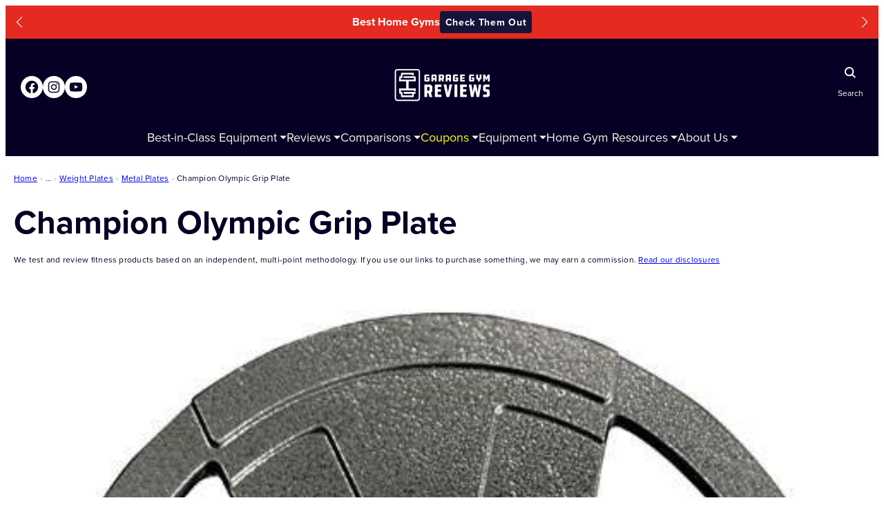

--- FILE ---
content_type: text/html; charset=UTF-8
request_url: https://www.garagegymreviews.com/equipment/champion-olympic-grip-plate
body_size: 243819
content:
<!DOCTYPE html>
<html lang="en-US" prefix="og: https://ogp.me/ns#">
<head>
<meta charset="UTF-8" />
<script>
var gform;gform||(document.addEventListener("gform_main_scripts_loaded",function(){gform.scriptsLoaded=!0}),document.addEventListener("gform/theme/scripts_loaded",function(){gform.themeScriptsLoaded=!0}),window.addEventListener("DOMContentLoaded",function(){gform.domLoaded=!0}),gform={domLoaded:!1,scriptsLoaded:!1,themeScriptsLoaded:!1,isFormEditor:()=>"function"==typeof InitializeEditor,callIfLoaded:function(o){return!(!gform.domLoaded||!gform.scriptsLoaded||!gform.themeScriptsLoaded&&!gform.isFormEditor()||(gform.isFormEditor()&&console.warn("The use of gform.initializeOnLoaded() is deprecated in the form editor context and will be removed in Gravity Forms 3.1."),o(),0))},initializeOnLoaded:function(o){gform.callIfLoaded(o)||(document.addEventListener("gform_main_scripts_loaded",()=>{gform.scriptsLoaded=!0,gform.callIfLoaded(o)}),document.addEventListener("gform/theme/scripts_loaded",()=>{gform.themeScriptsLoaded=!0,gform.callIfLoaded(o)}),window.addEventListener("DOMContentLoaded",()=>{gform.domLoaded=!0,gform.callIfLoaded(o)}))},hooks:{action:{},filter:{}},addAction:function(o,r,e,t){gform.addHook("action",o,r,e,t)},addFilter:function(o,r,e,t){gform.addHook("filter",o,r,e,t)},doAction:function(o){gform.doHook("action",o,arguments)},applyFilters:function(o){return gform.doHook("filter",o,arguments)},removeAction:function(o,r){gform.removeHook("action",o,r)},removeFilter:function(o,r,e){gform.removeHook("filter",o,r,e)},addHook:function(o,r,e,t,n){null==gform.hooks[o][r]&&(gform.hooks[o][r]=[]);var d=gform.hooks[o][r];null==n&&(n=r+"_"+d.length),gform.hooks[o][r].push({tag:n,callable:e,priority:t=null==t?10:t})},doHook:function(r,o,e){var t;if(e=Array.prototype.slice.call(e,1),null!=gform.hooks[r][o]&&((o=gform.hooks[r][o]).sort(function(o,r){return o.priority-r.priority}),o.forEach(function(o){"function"!=typeof(t=o.callable)&&(t=window[t]),"action"==r?t.apply(null,e):e[0]=t.apply(null,e)})),"filter"==r)return e[0]},removeHook:function(o,r,t,n){var e;null!=gform.hooks[o][r]&&(e=(e=gform.hooks[o][r]).filter(function(o,r,e){return!!(null!=n&&n!=o.tag||null!=t&&t!=o.priority)}),gform.hooks[o][r]=e)}});
</script>
<meta name="viewport" content="width=device-width, initial-scale=1" />
<style>img:is([sizes="auto" i], [sizes^="auto," i]) { contain-intrinsic-size: 3000px 1500px }</style>
<!-- Search Engine Optimization by Rank Math PRO - https://rankmath.com/ -->
<meta name="robots" content="follow, index, max-snippet:-1, max-video-preview:-1, max-image-preview:large"/>
<link rel="canonical" href="https://www.garagegymreviews.com/equipment/champion-olympic-grip-plate" />
<meta property="og:locale" content="en_US" />
<meta property="og:type" content="article" />
<meta property="og:title" content="Champion Olympic Grip Plate | Garage Gym Reviews" />
<meta property="og:description" content="&lt;a href=&quot;https://www.garagegymreviews.com/equipment/champion-olympic-grip-plate&quot;&gt;&nbsp;&raquo;&nbsp;Read more about: Champion Olympic Grip Plate &nbsp;&raquo;&lt;/a&gt;" />
<meta property="og:url" content="https://www.garagegymreviews.com/equipment/champion-olympic-grip-plate" />
<meta property="og:site_name" content="Garage Gym Reviews" />
<meta name="twitter:card" content="summary_large_image" />
<meta name="twitter:title" content="Champion Olympic Grip Plate | Garage Gym Reviews" />
<meta name="twitter:description" content="&lt;a href=&quot;https://www.garagegymreviews.com/equipment/champion-olympic-grip-plate&quot;&gt;&nbsp;&raquo;&nbsp;Read more about: Champion Olympic Grip Plate &nbsp;&raquo;&lt;/a&gt;" />
<script type="application/ld+json" class="rank-math-schema-pro">{"@context":"https://schema.org","@graph":[{"@type":"BreadcrumbList","@id":"https://www.garagegymreviews.com/equipment/champion-olympic-grip-plate#breadcrumb","itemListElement":[{"@type":"ListItem","position":"1","item":{"@id":"https://www.garagegymreviews.com","name":"Home"}},{"@type":"ListItem","position":"2","item":{"@id":"https://www.garagegymreviews.com/products","name":"Vault Products"}},{"@type":"ListItem","position":"3","item":{"@id":"https://www.garagegymreviews.com/equipment/champion-olympic-grip-plate","name":"Champion Olympic Grip Plate"}}]}]}</script>
<!-- /Rank Math WordPress SEO plugin -->
<title>Champion Olympic Grip Plate | Garage Gym Reviews</title>
<link rel='dns-prefetch' href='//scripts.mediavine.com' />
<link rel='dns-prefetch' href='//cdnjs.cloudflare.com' />
<link rel='dns-prefetch' href='//use.fontawesome.com' />
<link rel='dns-prefetch' href='//use.typekit.net' />
<link rel="alternate" type="application/rss+xml" title="Garage Gym Reviews &raquo; Feed" href="https://www.garagegymreviews.com/feed" />
<link rel="alternate" type="application/rss+xml" title="Garage Gym Reviews &raquo; Comments Feed" href="https://www.garagegymreviews.com/comments/feed" />
<style id='wp-block-image-inline-css' type='text/css'>
.wp-block-image a{display:inline-block}.wp-block-image img{box-sizing:border-box;height:auto;max-width:100%;vertical-align:bottom}@media (prefers-reduced-motion:no-preference){.wp-block-image img.hide{visibility:hidden}.wp-block-image img.show{animation:show-content-image .4s}}.wp-block-image[style*=border-radius] img,.wp-block-image[style*=border-radius]>a{border-radius:inherit}.wp-block-image.has-custom-border img{box-sizing:border-box}.wp-block-image.aligncenter{text-align:center}.wp-block-image.alignfull a,.wp-block-image.alignwide a{width:100%}.wp-block-image.alignfull img,.wp-block-image.alignwide img{height:auto;width:100%}.wp-block-image .aligncenter,.wp-block-image .alignleft,.wp-block-image .alignright,.wp-block-image.aligncenter,.wp-block-image.alignleft,.wp-block-image.alignright{display:table}.wp-block-image .aligncenter>figcaption,.wp-block-image .alignleft>figcaption,.wp-block-image .alignright>figcaption,.wp-block-image.aligncenter>figcaption,.wp-block-image.alignleft>figcaption,.wp-block-image.alignright>figcaption{caption-side:bottom;display:table-caption}.wp-block-image .alignleft{float:left;margin:.5em 1em .5em 0}.wp-block-image .alignright{float:right;margin:.5em 0 .5em 1em}.wp-block-image .aligncenter{margin-left:auto;margin-right:auto}.wp-block-image :where(figcaption){margin-bottom:1em;margin-top:.5em}.wp-block-image.is-style-circle-mask img{border-radius:9999px}@supports ((-webkit-mask-image:none) or (mask-image:none)) or (-webkit-mask-image:none){.wp-block-image.is-style-circle-mask img{border-radius:0;-webkit-mask-image:url('data:image/svg+xml;utf8,<svg viewBox="0 0 100 100" xmlns="http://www.w3.org/2000/svg"><circle cx="50" cy="50" r="50"/></svg>');mask-image:url('data:image/svg+xml;utf8,<svg viewBox="0 0 100 100" xmlns="http://www.w3.org/2000/svg"><circle cx="50" cy="50" r="50"/></svg>');mask-mode:alpha;-webkit-mask-position:center;mask-position:center;-webkit-mask-repeat:no-repeat;mask-repeat:no-repeat;-webkit-mask-size:contain;mask-size:contain}}:root :where(.wp-block-image.is-style-rounded img,.wp-block-image .is-style-rounded img){border-radius:9999px}.wp-block-image figure{margin:0}.wp-lightbox-container{display:flex;flex-direction:column;position:relative}.wp-lightbox-container img{cursor:zoom-in}.wp-lightbox-container img:hover+button{opacity:1}.wp-lightbox-container button{align-items:center;-webkit-backdrop-filter:blur(16px) saturate(180%);backdrop-filter:blur(16px) saturate(180%);background-color:#5a5a5a40;border:none;border-radius:4px;cursor:zoom-in;display:flex;height:20px;justify-content:center;opacity:0;padding:0;position:absolute;right:16px;text-align:center;top:16px;transition:opacity .2s ease;width:20px;z-index:100}.wp-lightbox-container button:focus-visible{outline:3px auto #5a5a5a40;outline:3px auto -webkit-focus-ring-color;outline-offset:3px}.wp-lightbox-container button:hover{cursor:pointer;opacity:1}.wp-lightbox-container button:focus{opacity:1}.wp-lightbox-container button:focus,.wp-lightbox-container button:hover,.wp-lightbox-container button:not(:hover):not(:active):not(.has-background){background-color:#5a5a5a40;border:none}.wp-lightbox-overlay{box-sizing:border-box;cursor:zoom-out;height:100vh;left:0;overflow:hidden;position:fixed;top:0;visibility:hidden;width:100%;z-index:100000}.wp-lightbox-overlay .close-button{align-items:center;cursor:pointer;display:flex;justify-content:center;min-height:40px;min-width:40px;padding:0;position:absolute;right:calc(env(safe-area-inset-right) + 16px);top:calc(env(safe-area-inset-top) + 16px);z-index:5000000}.wp-lightbox-overlay .close-button:focus,.wp-lightbox-overlay .close-button:hover,.wp-lightbox-overlay .close-button:not(:hover):not(:active):not(.has-background){background:none;border:none}.wp-lightbox-overlay .lightbox-image-container{height:var(--wp--lightbox-container-height);left:50%;overflow:hidden;position:absolute;top:50%;transform:translate(-50%,-50%);transform-origin:top left;width:var(--wp--lightbox-container-width);z-index:9999999999}.wp-lightbox-overlay .wp-block-image{align-items:center;box-sizing:border-box;display:flex;height:100%;justify-content:center;margin:0;position:relative;transform-origin:0 0;width:100%;z-index:3000000}.wp-lightbox-overlay .wp-block-image img{height:var(--wp--lightbox-image-height);min-height:var(--wp--lightbox-image-height);min-width:var(--wp--lightbox-image-width);width:var(--wp--lightbox-image-width)}.wp-lightbox-overlay .wp-block-image figcaption{display:none}.wp-lightbox-overlay button{background:none;border:none}.wp-lightbox-overlay .scrim{background-color:#fff;height:100%;opacity:.9;position:absolute;width:100%;z-index:2000000}.wp-lightbox-overlay.active{animation:turn-on-visibility .25s both;visibility:visible}.wp-lightbox-overlay.active img{animation:turn-on-visibility .35s both}.wp-lightbox-overlay.show-closing-animation:not(.active){animation:turn-off-visibility .35s both}.wp-lightbox-overlay.show-closing-animation:not(.active) img{animation:turn-off-visibility .25s both}@media (prefers-reduced-motion:no-preference){.wp-lightbox-overlay.zoom.active{animation:none;opacity:1;visibility:visible}.wp-lightbox-overlay.zoom.active .lightbox-image-container{animation:lightbox-zoom-in .4s}.wp-lightbox-overlay.zoom.active .lightbox-image-container img{animation:none}.wp-lightbox-overlay.zoom.active .scrim{animation:turn-on-visibility .4s forwards}.wp-lightbox-overlay.zoom.show-closing-animation:not(.active){animation:none}.wp-lightbox-overlay.zoom.show-closing-animation:not(.active) .lightbox-image-container{animation:lightbox-zoom-out .4s}.wp-lightbox-overlay.zoom.show-closing-animation:not(.active) .lightbox-image-container img{animation:none}.wp-lightbox-overlay.zoom.show-closing-animation:not(.active) .scrim{animation:turn-off-visibility .4s forwards}}@keyframes show-content-image{0%{visibility:hidden}99%{visibility:hidden}to{visibility:visible}}@keyframes turn-on-visibility{0%{opacity:0}to{opacity:1}}@keyframes turn-off-visibility{0%{opacity:1;visibility:visible}99%{opacity:0;visibility:visible}to{opacity:0;visibility:hidden}}@keyframes lightbox-zoom-in{0%{transform:translate(calc((-100vw + var(--wp--lightbox-scrollbar-width))/2 + var(--wp--lightbox-initial-left-position)),calc(-50vh + var(--wp--lightbox-initial-top-position))) scale(var(--wp--lightbox-scale))}to{transform:translate(-50%,-50%) scale(1)}}@keyframes lightbox-zoom-out{0%{transform:translate(-50%,-50%) scale(1);visibility:visible}99%{visibility:visible}to{transform:translate(calc((-100vw + var(--wp--lightbox-scrollbar-width))/2 + var(--wp--lightbox-initial-left-position)),calc(-50vh + var(--wp--lightbox-initial-top-position))) scale(var(--wp--lightbox-scale));visibility:hidden}}
</style>
<style id='wp-block-group-inline-css' type='text/css'>
.wp-block-group{box-sizing:border-box}:where(.wp-block-group.wp-block-group-is-layout-constrained){position:relative}
</style>
<link rel='stylesheet' id='wp-block-social-links-css' href='//www.garagegymreviews.com/wp-content/cache/wpfc-minified/g113w8j7/v80.css' type='text/css' media='all' />
<style id='wp-block-paragraph-inline-css' type='text/css'>
.is-small-text{font-size:.875em}.is-regular-text{font-size:1em}.is-large-text{font-size:2.25em}.is-larger-text{font-size:3em}.has-drop-cap:not(:focus):first-letter{float:left;font-size:8.4em;font-style:normal;font-weight:100;line-height:.68;margin:.05em .1em 0 0;text-transform:uppercase}body.rtl .has-drop-cap:not(:focus):first-letter{float:none;margin-left:.1em}p.has-drop-cap.has-background{overflow:hidden}:root :where(p.has-background){padding:1.25em 2.375em}:where(p.has-text-color:not(.has-link-color)) a{color:inherit}p.has-text-align-left[style*="writing-mode:vertical-lr"],p.has-text-align-right[style*="writing-mode:vertical-rl"]{rotate:180deg}
</style>
<style id='wp-block-post-title-inline-css' type='text/css'>
.wp-block-post-title{box-sizing:border-box;word-break:break-word}.wp-block-post-title :where(a){display:inline-block;font-family:inherit;font-size:inherit;font-style:inherit;font-weight:inherit;letter-spacing:inherit;line-height:inherit;text-decoration:inherit}
</style>
<style id='wp-block-separator-inline-css' type='text/css'>
@charset "UTF-8";.wp-block-separator{border:none;border-top:2px solid}:root :where(.wp-block-separator.is-style-dots){height:auto;line-height:1;text-align:center}:root :where(.wp-block-separator.is-style-dots):before{color:currentColor;content:"···";font-family:serif;font-size:1.5em;letter-spacing:2em;padding-left:2em}.wp-block-separator.is-style-dots{background:none!important;border:none!important}
</style>
<style id='wp-block-heading-inline-css' type='text/css'>
h1.has-background,h2.has-background,h3.has-background,h4.has-background,h5.has-background,h6.has-background{padding:1.25em 2.375em}h1.has-text-align-left[style*=writing-mode]:where([style*=vertical-lr]),h1.has-text-align-right[style*=writing-mode]:where([style*=vertical-rl]),h2.has-text-align-left[style*=writing-mode]:where([style*=vertical-lr]),h2.has-text-align-right[style*=writing-mode]:where([style*=vertical-rl]),h3.has-text-align-left[style*=writing-mode]:where([style*=vertical-lr]),h3.has-text-align-right[style*=writing-mode]:where([style*=vertical-rl]),h4.has-text-align-left[style*=writing-mode]:where([style*=vertical-lr]),h4.has-text-align-right[style*=writing-mode]:where([style*=vertical-rl]),h5.has-text-align-left[style*=writing-mode]:where([style*=vertical-lr]),h5.has-text-align-right[style*=writing-mode]:where([style*=vertical-rl]),h6.has-text-align-left[style*=writing-mode]:where([style*=vertical-lr]),h6.has-text-align-right[style*=writing-mode]:where([style*=vertical-rl]){rotate:180deg}
</style>
<link rel='stylesheet' id='gravity_forms_theme_reset-css' href='//www.garagegymreviews.com/wp-content/cache/wpfc-minified/213gjscw/v80.css' type='text/css' media='all' />
<link rel='stylesheet' id='gravity_forms_theme_foundation-css' href='//www.garagegymreviews.com/wp-content/cache/wpfc-minified/dpyc8ygg/v80.css' type='text/css' media='all' />
<link rel='stylesheet' id='gravity_forms_theme_framework-css' href='//www.garagegymreviews.com/wp-content/cache/wpfc-minified/88kqn1t1/v80.css' type='text/css' media='all' />
<link rel='stylesheet' id='gravity_forms_orbital_theme-css' href='//www.garagegymreviews.com/wp-content/plugins/gravityforms/assets/css/dist/gravity-forms-orbital-theme.min.css?ver=2.9.19' type='text/css' media='all' />
<style id='wp-block-navigation-link-inline-css' type='text/css'>
.wp-block-navigation .wp-block-navigation-item__label{overflow-wrap:break-word}.wp-block-navigation .wp-block-navigation-item__description{display:none}.link-ui-tools{border-top:1px solid #f0f0f0;padding:8px}.link-ui-block-inserter{padding-top:8px}.link-ui-block-inserter__back{margin-left:8px;text-transform:uppercase}
</style>
<link rel='stylesheet' id='wp-block-navigation-css' href='//www.garagegymreviews.com/wp-content/cache/wpfc-minified/eq343reu/v80.css' type='text/css' media='all' />
<style id='wp-block-post-template-inline-css' type='text/css'>
.wp-block-post-template{list-style:none;margin-bottom:0;margin-top:0;max-width:100%;padding:0}.wp-block-post-template.is-flex-container{display:flex;flex-direction:row;flex-wrap:wrap;gap:1.25em}.wp-block-post-template.is-flex-container>li{margin:0;width:100%}@media (min-width:600px){.wp-block-post-template.is-flex-container.is-flex-container.columns-2>li{width:calc(50% - .625em)}.wp-block-post-template.is-flex-container.is-flex-container.columns-3>li{width:calc(33.33333% - .83333em)}.wp-block-post-template.is-flex-container.is-flex-container.columns-4>li{width:calc(25% - .9375em)}.wp-block-post-template.is-flex-container.is-flex-container.columns-5>li{width:calc(20% - 1em)}.wp-block-post-template.is-flex-container.is-flex-container.columns-6>li{width:calc(16.66667% - 1.04167em)}}@media (max-width:600px){.wp-block-post-template-is-layout-grid.wp-block-post-template-is-layout-grid.wp-block-post-template-is-layout-grid.wp-block-post-template-is-layout-grid{grid-template-columns:1fr}}.wp-block-post-template-is-layout-constrained>li>.alignright,.wp-block-post-template-is-layout-flow>li>.alignright{float:right;margin-inline-end:0;margin-inline-start:2em}.wp-block-post-template-is-layout-constrained>li>.alignleft,.wp-block-post-template-is-layout-flow>li>.alignleft{float:left;margin-inline-end:2em;margin-inline-start:0}.wp-block-post-template-is-layout-constrained>li>.aligncenter,.wp-block-post-template-is-layout-flow>li>.aligncenter{margin-inline-end:auto;margin-inline-start:auto}
</style>
<style id='wp-block-details-inline-css' type='text/css'>
.wp-block-details{box-sizing:border-box}.wp-block-details summary{cursor:pointer}
</style>
<link rel='stylesheet' id='wp-block-library-css' href='//www.garagegymreviews.com/wp-content/cache/wpfc-minified/6logtxel/v80.css' type='text/css' media='all' />
<style id='global-styles-inline-css' type='text/css'>
:root{--wp--preset--aspect-ratio--square: 1;--wp--preset--aspect-ratio--4-3: 4/3;--wp--preset--aspect-ratio--3-4: 3/4;--wp--preset--aspect-ratio--3-2: 3/2;--wp--preset--aspect-ratio--2-3: 2/3;--wp--preset--aspect-ratio--16-9: 16/9;--wp--preset--aspect-ratio--9-16: 9/16;--wp--preset--color--black: #000000;--wp--preset--color--cyan-bluish-gray: #abb8c3;--wp--preset--color--white: #ffffff;--wp--preset--color--pale-pink: #f78da7;--wp--preset--color--vivid-red: #cf2e2e;--wp--preset--color--luminous-vivid-orange: #ff6900;--wp--preset--color--luminous-vivid-amber: #fcb900;--wp--preset--color--light-green-cyan: #7bdcb5;--wp--preset--color--vivid-green-cyan: #00d084;--wp--preset--color--pale-cyan-blue: #8ed1fc;--wp--preset--color--vivid-cyan-blue: #0693e3;--wp--preset--color--vivid-purple: #9b51e0;--wp--preset--color--midnight: #050024;--wp--preset--color--dark-night: #1B182E;--wp--preset--color--primary-ggr-blue: #3B4EE3;--wp--preset--color--primary-ggr-red: #E42A21;--wp--preset--color--primary-ggr-tan: #F2EDE6;--wp--preset--color--primary-white: #FFFFFF;--wp--preset--color--link-tan-lm: #82705F;--wp--preset--color--link-tan-dm: #B4B0AB;--wp--preset--color--midnight-90: #141338;--wp--preset--color--midnight-80: #232542;--wp--preset--color--midnight-70: #282A4D;--wp--preset--color--dark-night-90: #2D2B40;--wp--preset--color--dark-night-80: #414053;--wp--preset--color--dark-night-70: #565567;--wp--preset--color--dark-night-60: #6C6B7B;--wp--preset--color--gray-20: #EAE9EF;--wp--preset--color--gray-10: #F2F1F7;--wp--preset--color--gray-5: #F5F4F9;--wp--preset--color--blue-10: #E9EEFE;--wp--preset--color--blue-20: #D3DEFD;--wp--preset--color--blue-30: #94ACF7;--wp--preset--color--blue-40: #6D89F0;--wp--preset--color--blue-50: #4A63E8;--wp--preset--color--blue-70: #2938A8;--wp--preset--color--blue-80: #212D8C;--wp--preset--color--blue-90: #111957;--wp--preset--color--red-30: #EB6157;--wp--preset--color--red-40: #E54941;--wp--preset--color--red-60: #C12121;--wp--preset--color--red-70: #A51B1B;--wp--preset--color--red-80: #6F0F0F;--wp--preset--color--red-90: #550909;--wp--preset--color--red-100: #3D0404;--wp--preset--color--tan-10: #FBFAF7;--wp--preset--color--tan-20: #F7F4F0;--wp--preset--color--tan-40: #F5F1EB;--wp--preset--color--tan-60: #D2CEC8;--wp--preset--color--tan-70: #B4B0AB;--wp--preset--color--tan-80: #96938E;--wp--preset--color--yellow-10: #FFFCED;--wp--preset--color--yellow-20: #FFF09F;--wp--preset--color--yellow-30: #FFE450;--wp--preset--color--yellow-40: #CCB432;--wp--preset--color--yellow-50: #99861B;--wp--preset--color--yellow-60: #66580B;--wp--preset--color--gold: #FFC468;--wp--preset--color--gold-10: #FFEED5;--wp--preset--color--green-10: #EAFFF5;--wp--preset--color--green-20: #ADFFD6;--wp--preset--color--green-30: #70FFB7;--wp--preset--color--green-40: #3F9;--wp--preset--color--green-50: #1B6;--wp--preset--color--green-60: #00773C;--wp--preset--color--disabled-gray: #898B90;--wp--preset--color--info-blue: #1F90E5;--wp--preset--color--success-green: #28A745;--wp--preset--color--warning-yellow: #FFC107;--wp--preset--color--error-red: #DC3545;--wp--preset--gradient--vivid-cyan-blue-to-vivid-purple: linear-gradient(135deg,rgba(6,147,227,1) 0%,rgb(155,81,224) 100%);--wp--preset--gradient--light-green-cyan-to-vivid-green-cyan: linear-gradient(135deg,rgb(122,220,180) 0%,rgb(0,208,130) 100%);--wp--preset--gradient--luminous-vivid-amber-to-luminous-vivid-orange: linear-gradient(135deg,rgba(252,185,0,1) 0%,rgba(255,105,0,1) 100%);--wp--preset--gradient--luminous-vivid-orange-to-vivid-red: linear-gradient(135deg,rgba(255,105,0,1) 0%,rgb(207,46,46) 100%);--wp--preset--gradient--very-light-gray-to-cyan-bluish-gray: linear-gradient(135deg,rgb(238,238,238) 0%,rgb(169,184,195) 100%);--wp--preset--gradient--cool-to-warm-spectrum: linear-gradient(135deg,rgb(74,234,220) 0%,rgb(151,120,209) 20%,rgb(207,42,186) 40%,rgb(238,44,130) 60%,rgb(251,105,98) 80%,rgb(254,248,76) 100%);--wp--preset--gradient--blush-light-purple: linear-gradient(135deg,rgb(255,206,236) 0%,rgb(152,150,240) 100%);--wp--preset--gradient--blush-bordeaux: linear-gradient(135deg,rgb(254,205,165) 0%,rgb(254,45,45) 50%,rgb(107,0,62) 100%);--wp--preset--gradient--luminous-dusk: linear-gradient(135deg,rgb(255,203,112) 0%,rgb(199,81,192) 50%,rgb(65,88,208) 100%);--wp--preset--gradient--pale-ocean: linear-gradient(135deg,rgb(255,245,203) 0%,rgb(182,227,212) 50%,rgb(51,167,181) 100%);--wp--preset--gradient--electric-grass: linear-gradient(135deg,rgb(202,248,128) 0%,rgb(113,206,126) 100%);--wp--preset--gradient--midnight: linear-gradient(135deg,rgb(2,3,129) 0%,rgb(40,116,252) 100%);--wp--preset--font-size--small: 13px;--wp--preset--font-size--medium: 20px;--wp--preset--font-size--large: 36px;--wp--preset--font-size--x-large: 42px;--wp--preset--font-family--proxima-nova: "proxima-nova";--wp--preset--spacing--20: 0.44rem;--wp--preset--spacing--30: 0.67rem;--wp--preset--spacing--40: 1rem;--wp--preset--spacing--50: 1.5rem;--wp--preset--spacing--60: 2.25rem;--wp--preset--spacing--70: 3.38rem;--wp--preset--spacing--80: 5.06rem;--wp--preset--shadow--natural: 6px 6px 9px rgba(0, 0, 0, 0.2);--wp--preset--shadow--deep: 12px 12px 50px rgba(0, 0, 0, 0.4);--wp--preset--shadow--sharp: 6px 6px 0px rgba(0, 0, 0, 0.2);--wp--preset--shadow--outlined: 6px 6px 0px -3px rgba(255, 255, 255, 1), 6px 6px rgba(0, 0, 0, 1);--wp--preset--shadow--crisp: 6px 6px 0px rgba(0, 0, 0, 1);--wp--preset--shadow--light-shadow: 0px 2px 6px 2px rgba(149, 157, 165, 0.1);--wp--preset--shadow--medium-shadow: 0px 6px 16px 0px rgba(149, 157, 165, 0.12);--wp--preset--shadow--bold-shadow: 0px 8px 24px 0px rgba(149, 157, 165, 0.20);}.wp-block-heading{--wp--preset--font-size--xxxl-header: 48px;--wp--preset--font-size--xxl-header: 40px;--wp--preset--font-size--xl-header: 32px;--wp--preset--font-size--l-header: 24px;--wp--preset--font-size--m-header: 20px;--wp--preset--font-size--s-header: 16px;--wp--preset--font-size--xs-header: 14px;}p{--wp--preset--font-size--l-body: 1.25rem;--wp--preset--font-size--s-body: 1rem;--wp--preset--font-size--xs-body: .8125rem;}.wp-block-buttons{--wp--preset--font-size--button-small: 16px;--wp--preset--font-size--button-default: 18px;--wp--preset--font-size--button-large: 20px;}:root { --wp--style--global--content-size: 800px;--wp--style--global--wide-size: 1172px; }:where(body) { margin: 0; }.wp-site-blocks > .alignleft { float: left; margin-right: 2em; }.wp-site-blocks > .alignright { float: right; margin-left: 2em; }.wp-site-blocks > .aligncenter { justify-content: center; margin-left: auto; margin-right: auto; }:where(.wp-site-blocks) > * { margin-block-start: 24px; margin-block-end: 0; }:where(.wp-site-blocks) > :first-child { margin-block-start: 0; }:where(.wp-site-blocks) > :last-child { margin-block-end: 0; }:root { --wp--style--block-gap: 24px; }:root :where(.is-layout-flow) > :first-child{margin-block-start: 0;}:root :where(.is-layout-flow) > :last-child{margin-block-end: 0;}:root :where(.is-layout-flow) > *{margin-block-start: 24px;margin-block-end: 0;}:root :where(.is-layout-constrained) > :first-child{margin-block-start: 0;}:root :where(.is-layout-constrained) > :last-child{margin-block-end: 0;}:root :where(.is-layout-constrained) > *{margin-block-start: 24px;margin-block-end: 0;}:root :where(.is-layout-flex){gap: 24px;}:root :where(.is-layout-grid){gap: 24px;}.is-layout-flow > .alignleft{float: left;margin-inline-start: 0;margin-inline-end: 2em;}.is-layout-flow > .alignright{float: right;margin-inline-start: 2em;margin-inline-end: 0;}.is-layout-flow > .aligncenter{margin-left: auto !important;margin-right: auto !important;}.is-layout-constrained > .alignleft{float: left;margin-inline-start: 0;margin-inline-end: 2em;}.is-layout-constrained > .alignright{float: right;margin-inline-start: 2em;margin-inline-end: 0;}.is-layout-constrained > .aligncenter{margin-left: auto !important;margin-right: auto !important;}.is-layout-constrained > :where(:not(.alignleft):not(.alignright):not(.alignfull)){max-width: var(--wp--style--global--content-size);margin-left: auto !important;margin-right: auto !important;}.is-layout-constrained > .alignwide{max-width: var(--wp--style--global--wide-size);}body .is-layout-flex{display: flex;}.is-layout-flex{flex-wrap: wrap;align-items: center;}.is-layout-flex > :is(*, div){margin: 0;}body .is-layout-grid{display: grid;}.is-layout-grid > :is(*, div){margin: 0;}body{background-color: var(--wp--preset--color--primary-white);color: var(--wp--preset--color--midnight);font-family: var(--wp--preset--font-family--proxima-nova);font-size: 18px;line-height: 1.6;padding-top: 0px;padding-right: 0px;padding-bottom: 0px;padding-left: 0px;}a:where(:not(.wp-element-button)){color: var(--wp--preset--color--link-tan-lm);text-decoration: underline;}:root :where(a:where(:not(.wp-element-button)):visited){color: var(--wp--preset--color--blue-70);}:root :where(a:where(:not(.wp-element-button)):hover){color: var(--wp--preset--color--midnight);}h1, h2, h3, h4, h5, h6{font-weight: 600;line-height: 1.3;margin-top: 24px;margin-bottom: 0;}h1{font-size: 40px;}h2{font-size: 32px;}h3{font-size: 24px;}h4{font-size: 20px;}h5{font-size: 16px;}h6{font-size: 14px;}:root :where(.wp-element-button, .wp-block-button__link){background-color: #32373c;border-top-left-radius: 4px;border-top-right-radius: 4px;border-bottom-left-radius: 4px;border-bottom-right-radius: 4px;border-width: 0;color: #fff;font-family: var(--wp--preset--font-family--proxima-nova);font-size: 18px;font-weight: 700;letter-spacing: 0.9px;line-height: 1.2;padding-top: 12px;padding-right: 8px;padding-bottom: 12px;padding-left: 8px;text-decoration: none;}:root :where(.wp-element-caption, .wp-block-audio figcaption, .wp-block-embed figcaption, .wp-block-gallery figcaption, .wp-block-image figcaption, .wp-block-table figcaption, .wp-block-video figcaption){font-size: 12px;letter-spacing: .02;line-height: 1.4;}.has-black-color{color: var(--wp--preset--color--black) !important;}.has-cyan-bluish-gray-color{color: var(--wp--preset--color--cyan-bluish-gray) !important;}.has-white-color{color: var(--wp--preset--color--white) !important;}.has-pale-pink-color{color: var(--wp--preset--color--pale-pink) !important;}.has-vivid-red-color{color: var(--wp--preset--color--vivid-red) !important;}.has-luminous-vivid-orange-color{color: var(--wp--preset--color--luminous-vivid-orange) !important;}.has-luminous-vivid-amber-color{color: var(--wp--preset--color--luminous-vivid-amber) !important;}.has-light-green-cyan-color{color: var(--wp--preset--color--light-green-cyan) !important;}.has-vivid-green-cyan-color{color: var(--wp--preset--color--vivid-green-cyan) !important;}.has-pale-cyan-blue-color{color: var(--wp--preset--color--pale-cyan-blue) !important;}.has-vivid-cyan-blue-color{color: var(--wp--preset--color--vivid-cyan-blue) !important;}.has-vivid-purple-color{color: var(--wp--preset--color--vivid-purple) !important;}.has-midnight-color{color: var(--wp--preset--color--midnight) !important;}.has-dark-night-color{color: var(--wp--preset--color--dark-night) !important;}.has-primary-ggr-blue-color{color: var(--wp--preset--color--primary-ggr-blue) !important;}.has-primary-ggr-red-color{color: var(--wp--preset--color--primary-ggr-red) !important;}.has-primary-ggr-tan-color{color: var(--wp--preset--color--primary-ggr-tan) !important;}.has-primary-white-color{color: var(--wp--preset--color--primary-white) !important;}.has-link-tan-lm-color{color: var(--wp--preset--color--link-tan-lm) !important;}.has-link-tan-dm-color{color: var(--wp--preset--color--link-tan-dm) !important;}.has-midnight-90-color{color: var(--wp--preset--color--midnight-90) !important;}.has-midnight-80-color{color: var(--wp--preset--color--midnight-80) !important;}.has-midnight-70-color{color: var(--wp--preset--color--midnight-70) !important;}.has-dark-night-90-color{color: var(--wp--preset--color--dark-night-90) !important;}.has-dark-night-80-color{color: var(--wp--preset--color--dark-night-80) !important;}.has-dark-night-70-color{color: var(--wp--preset--color--dark-night-70) !important;}.has-dark-night-60-color{color: var(--wp--preset--color--dark-night-60) !important;}.has-gray-20-color{color: var(--wp--preset--color--gray-20) !important;}.has-gray-10-color{color: var(--wp--preset--color--gray-10) !important;}.has-gray-5-color{color: var(--wp--preset--color--gray-5) !important;}.has-blue-10-color{color: var(--wp--preset--color--blue-10) !important;}.has-blue-20-color{color: var(--wp--preset--color--blue-20) !important;}.has-blue-30-color{color: var(--wp--preset--color--blue-30) !important;}.has-blue-40-color{color: var(--wp--preset--color--blue-40) !important;}.has-blue-50-color{color: var(--wp--preset--color--blue-50) !important;}.has-blue-70-color{color: var(--wp--preset--color--blue-70) !important;}.has-blue-80-color{color: var(--wp--preset--color--blue-80) !important;}.has-blue-90-color{color: var(--wp--preset--color--blue-90) !important;}.has-red-30-color{color: var(--wp--preset--color--red-30) !important;}.has-red-40-color{color: var(--wp--preset--color--red-40) !important;}.has-red-60-color{color: var(--wp--preset--color--red-60) !important;}.has-red-70-color{color: var(--wp--preset--color--red-70) !important;}.has-red-80-color{color: var(--wp--preset--color--red-80) !important;}.has-red-90-color{color: var(--wp--preset--color--red-90) !important;}.has-red-100-color{color: var(--wp--preset--color--red-100) !important;}.has-tan-10-color{color: var(--wp--preset--color--tan-10) !important;}.has-tan-20-color{color: var(--wp--preset--color--tan-20) !important;}.has-tan-40-color{color: var(--wp--preset--color--tan-40) !important;}.has-tan-60-color{color: var(--wp--preset--color--tan-60) !important;}.has-tan-70-color{color: var(--wp--preset--color--tan-70) !important;}.has-tan-80-color{color: var(--wp--preset--color--tan-80) !important;}.has-yellow-10-color{color: var(--wp--preset--color--yellow-10) !important;}.has-yellow-20-color{color: var(--wp--preset--color--yellow-20) !important;}.has-yellow-30-color{color: var(--wp--preset--color--yellow-30) !important;}.has-yellow-40-color{color: var(--wp--preset--color--yellow-40) !important;}.has-yellow-50-color{color: var(--wp--preset--color--yellow-50) !important;}.has-yellow-60-color{color: var(--wp--preset--color--yellow-60) !important;}.has-gold-color{color: var(--wp--preset--color--gold) !important;}.has-gold-10-color{color: var(--wp--preset--color--gold-10) !important;}.has-green-10-color{color: var(--wp--preset--color--green-10) !important;}.has-green-20-color{color: var(--wp--preset--color--green-20) !important;}.has-green-30-color{color: var(--wp--preset--color--green-30) !important;}.has-green-40-color{color: var(--wp--preset--color--green-40) !important;}.has-green-50-color{color: var(--wp--preset--color--green-50) !important;}.has-green-60-color{color: var(--wp--preset--color--green-60) !important;}.has-disabled-gray-color{color: var(--wp--preset--color--disabled-gray) !important;}.has-info-blue-color{color: var(--wp--preset--color--info-blue) !important;}.has-success-green-color{color: var(--wp--preset--color--success-green) !important;}.has-warning-yellow-color{color: var(--wp--preset--color--warning-yellow) !important;}.has-error-red-color{color: var(--wp--preset--color--error-red) !important;}.has-black-background-color{background-color: var(--wp--preset--color--black) !important;}.has-cyan-bluish-gray-background-color{background-color: var(--wp--preset--color--cyan-bluish-gray) !important;}.has-white-background-color{background-color: var(--wp--preset--color--white) !important;}.has-pale-pink-background-color{background-color: var(--wp--preset--color--pale-pink) !important;}.has-vivid-red-background-color{background-color: var(--wp--preset--color--vivid-red) !important;}.has-luminous-vivid-orange-background-color{background-color: var(--wp--preset--color--luminous-vivid-orange) !important;}.has-luminous-vivid-amber-background-color{background-color: var(--wp--preset--color--luminous-vivid-amber) !important;}.has-light-green-cyan-background-color{background-color: var(--wp--preset--color--light-green-cyan) !important;}.has-vivid-green-cyan-background-color{background-color: var(--wp--preset--color--vivid-green-cyan) !important;}.has-pale-cyan-blue-background-color{background-color: var(--wp--preset--color--pale-cyan-blue) !important;}.has-vivid-cyan-blue-background-color{background-color: var(--wp--preset--color--vivid-cyan-blue) !important;}.has-vivid-purple-background-color{background-color: var(--wp--preset--color--vivid-purple) !important;}.has-midnight-background-color{background-color: var(--wp--preset--color--midnight) !important;}.has-dark-night-background-color{background-color: var(--wp--preset--color--dark-night) !important;}.has-primary-ggr-blue-background-color{background-color: var(--wp--preset--color--primary-ggr-blue) !important;}.has-primary-ggr-red-background-color{background-color: var(--wp--preset--color--primary-ggr-red) !important;}.has-primary-ggr-tan-background-color{background-color: var(--wp--preset--color--primary-ggr-tan) !important;}.has-primary-white-background-color{background-color: var(--wp--preset--color--primary-white) !important;}.has-link-tan-lm-background-color{background-color: var(--wp--preset--color--link-tan-lm) !important;}.has-link-tan-dm-background-color{background-color: var(--wp--preset--color--link-tan-dm) !important;}.has-midnight-90-background-color{background-color: var(--wp--preset--color--midnight-90) !important;}.has-midnight-80-background-color{background-color: var(--wp--preset--color--midnight-80) !important;}.has-midnight-70-background-color{background-color: var(--wp--preset--color--midnight-70) !important;}.has-dark-night-90-background-color{background-color: var(--wp--preset--color--dark-night-90) !important;}.has-dark-night-80-background-color{background-color: var(--wp--preset--color--dark-night-80) !important;}.has-dark-night-70-background-color{background-color: var(--wp--preset--color--dark-night-70) !important;}.has-dark-night-60-background-color{background-color: var(--wp--preset--color--dark-night-60) !important;}.has-gray-20-background-color{background-color: var(--wp--preset--color--gray-20) !important;}.has-gray-10-background-color{background-color: var(--wp--preset--color--gray-10) !important;}.has-gray-5-background-color{background-color: var(--wp--preset--color--gray-5) !important;}.has-blue-10-background-color{background-color: var(--wp--preset--color--blue-10) !important;}.has-blue-20-background-color{background-color: var(--wp--preset--color--blue-20) !important;}.has-blue-30-background-color{background-color: var(--wp--preset--color--blue-30) !important;}.has-blue-40-background-color{background-color: var(--wp--preset--color--blue-40) !important;}.has-blue-50-background-color{background-color: var(--wp--preset--color--blue-50) !important;}.has-blue-70-background-color{background-color: var(--wp--preset--color--blue-70) !important;}.has-blue-80-background-color{background-color: var(--wp--preset--color--blue-80) !important;}.has-blue-90-background-color{background-color: var(--wp--preset--color--blue-90) !important;}.has-red-30-background-color{background-color: var(--wp--preset--color--red-30) !important;}.has-red-40-background-color{background-color: var(--wp--preset--color--red-40) !important;}.has-red-60-background-color{background-color: var(--wp--preset--color--red-60) !important;}.has-red-70-background-color{background-color: var(--wp--preset--color--red-70) !important;}.has-red-80-background-color{background-color: var(--wp--preset--color--red-80) !important;}.has-red-90-background-color{background-color: var(--wp--preset--color--red-90) !important;}.has-red-100-background-color{background-color: var(--wp--preset--color--red-100) !important;}.has-tan-10-background-color{background-color: var(--wp--preset--color--tan-10) !important;}.has-tan-20-background-color{background-color: var(--wp--preset--color--tan-20) !important;}.has-tan-40-background-color{background-color: var(--wp--preset--color--tan-40) !important;}.has-tan-60-background-color{background-color: var(--wp--preset--color--tan-60) !important;}.has-tan-70-background-color{background-color: var(--wp--preset--color--tan-70) !important;}.has-tan-80-background-color{background-color: var(--wp--preset--color--tan-80) !important;}.has-yellow-10-background-color{background-color: var(--wp--preset--color--yellow-10) !important;}.has-yellow-20-background-color{background-color: var(--wp--preset--color--yellow-20) !important;}.has-yellow-30-background-color{background-color: var(--wp--preset--color--yellow-30) !important;}.has-yellow-40-background-color{background-color: var(--wp--preset--color--yellow-40) !important;}.has-yellow-50-background-color{background-color: var(--wp--preset--color--yellow-50) !important;}.has-yellow-60-background-color{background-color: var(--wp--preset--color--yellow-60) !important;}.has-gold-background-color{background-color: var(--wp--preset--color--gold) !important;}.has-gold-10-background-color{background-color: var(--wp--preset--color--gold-10) !important;}.has-green-10-background-color{background-color: var(--wp--preset--color--green-10) !important;}.has-green-20-background-color{background-color: var(--wp--preset--color--green-20) !important;}.has-green-30-background-color{background-color: var(--wp--preset--color--green-30) !important;}.has-green-40-background-color{background-color: var(--wp--preset--color--green-40) !important;}.has-green-50-background-color{background-color: var(--wp--preset--color--green-50) !important;}.has-green-60-background-color{background-color: var(--wp--preset--color--green-60) !important;}.has-disabled-gray-background-color{background-color: var(--wp--preset--color--disabled-gray) !important;}.has-info-blue-background-color{background-color: var(--wp--preset--color--info-blue) !important;}.has-success-green-background-color{background-color: var(--wp--preset--color--success-green) !important;}.has-warning-yellow-background-color{background-color: var(--wp--preset--color--warning-yellow) !important;}.has-error-red-background-color{background-color: var(--wp--preset--color--error-red) !important;}.has-black-border-color{border-color: var(--wp--preset--color--black) !important;}.has-cyan-bluish-gray-border-color{border-color: var(--wp--preset--color--cyan-bluish-gray) !important;}.has-white-border-color{border-color: var(--wp--preset--color--white) !important;}.has-pale-pink-border-color{border-color: var(--wp--preset--color--pale-pink) !important;}.has-vivid-red-border-color{border-color: var(--wp--preset--color--vivid-red) !important;}.has-luminous-vivid-orange-border-color{border-color: var(--wp--preset--color--luminous-vivid-orange) !important;}.has-luminous-vivid-amber-border-color{border-color: var(--wp--preset--color--luminous-vivid-amber) !important;}.has-light-green-cyan-border-color{border-color: var(--wp--preset--color--light-green-cyan) !important;}.has-vivid-green-cyan-border-color{border-color: var(--wp--preset--color--vivid-green-cyan) !important;}.has-pale-cyan-blue-border-color{border-color: var(--wp--preset--color--pale-cyan-blue) !important;}.has-vivid-cyan-blue-border-color{border-color: var(--wp--preset--color--vivid-cyan-blue) !important;}.has-vivid-purple-border-color{border-color: var(--wp--preset--color--vivid-purple) !important;}.has-midnight-border-color{border-color: var(--wp--preset--color--midnight) !important;}.has-dark-night-border-color{border-color: var(--wp--preset--color--dark-night) !important;}.has-primary-ggr-blue-border-color{border-color: var(--wp--preset--color--primary-ggr-blue) !important;}.has-primary-ggr-red-border-color{border-color: var(--wp--preset--color--primary-ggr-red) !important;}.has-primary-ggr-tan-border-color{border-color: var(--wp--preset--color--primary-ggr-tan) !important;}.has-primary-white-border-color{border-color: var(--wp--preset--color--primary-white) !important;}.has-link-tan-lm-border-color{border-color: var(--wp--preset--color--link-tan-lm) !important;}.has-link-tan-dm-border-color{border-color: var(--wp--preset--color--link-tan-dm) !important;}.has-midnight-90-border-color{border-color: var(--wp--preset--color--midnight-90) !important;}.has-midnight-80-border-color{border-color: var(--wp--preset--color--midnight-80) !important;}.has-midnight-70-border-color{border-color: var(--wp--preset--color--midnight-70) !important;}.has-dark-night-90-border-color{border-color: var(--wp--preset--color--dark-night-90) !important;}.has-dark-night-80-border-color{border-color: var(--wp--preset--color--dark-night-80) !important;}.has-dark-night-70-border-color{border-color: var(--wp--preset--color--dark-night-70) !important;}.has-dark-night-60-border-color{border-color: var(--wp--preset--color--dark-night-60) !important;}.has-gray-20-border-color{border-color: var(--wp--preset--color--gray-20) !important;}.has-gray-10-border-color{border-color: var(--wp--preset--color--gray-10) !important;}.has-gray-5-border-color{border-color: var(--wp--preset--color--gray-5) !important;}.has-blue-10-border-color{border-color: var(--wp--preset--color--blue-10) !important;}.has-blue-20-border-color{border-color: var(--wp--preset--color--blue-20) !important;}.has-blue-30-border-color{border-color: var(--wp--preset--color--blue-30) !important;}.has-blue-40-border-color{border-color: var(--wp--preset--color--blue-40) !important;}.has-blue-50-border-color{border-color: var(--wp--preset--color--blue-50) !important;}.has-blue-70-border-color{border-color: var(--wp--preset--color--blue-70) !important;}.has-blue-80-border-color{border-color: var(--wp--preset--color--blue-80) !important;}.has-blue-90-border-color{border-color: var(--wp--preset--color--blue-90) !important;}.has-red-30-border-color{border-color: var(--wp--preset--color--red-30) !important;}.has-red-40-border-color{border-color: var(--wp--preset--color--red-40) !important;}.has-red-60-border-color{border-color: var(--wp--preset--color--red-60) !important;}.has-red-70-border-color{border-color: var(--wp--preset--color--red-70) !important;}.has-red-80-border-color{border-color: var(--wp--preset--color--red-80) !important;}.has-red-90-border-color{border-color: var(--wp--preset--color--red-90) !important;}.has-red-100-border-color{border-color: var(--wp--preset--color--red-100) !important;}.has-tan-10-border-color{border-color: var(--wp--preset--color--tan-10) !important;}.has-tan-20-border-color{border-color: var(--wp--preset--color--tan-20) !important;}.has-tan-40-border-color{border-color: var(--wp--preset--color--tan-40) !important;}.has-tan-60-border-color{border-color: var(--wp--preset--color--tan-60) !important;}.has-tan-70-border-color{border-color: var(--wp--preset--color--tan-70) !important;}.has-tan-80-border-color{border-color: var(--wp--preset--color--tan-80) !important;}.has-yellow-10-border-color{border-color: var(--wp--preset--color--yellow-10) !important;}.has-yellow-20-border-color{border-color: var(--wp--preset--color--yellow-20) !important;}.has-yellow-30-border-color{border-color: var(--wp--preset--color--yellow-30) !important;}.has-yellow-40-border-color{border-color: var(--wp--preset--color--yellow-40) !important;}.has-yellow-50-border-color{border-color: var(--wp--preset--color--yellow-50) !important;}.has-yellow-60-border-color{border-color: var(--wp--preset--color--yellow-60) !important;}.has-gold-border-color{border-color: var(--wp--preset--color--gold) !important;}.has-gold-10-border-color{border-color: var(--wp--preset--color--gold-10) !important;}.has-green-10-border-color{border-color: var(--wp--preset--color--green-10) !important;}.has-green-20-border-color{border-color: var(--wp--preset--color--green-20) !important;}.has-green-30-border-color{border-color: var(--wp--preset--color--green-30) !important;}.has-green-40-border-color{border-color: var(--wp--preset--color--green-40) !important;}.has-green-50-border-color{border-color: var(--wp--preset--color--green-50) !important;}.has-green-60-border-color{border-color: var(--wp--preset--color--green-60) !important;}.has-disabled-gray-border-color{border-color: var(--wp--preset--color--disabled-gray) !important;}.has-info-blue-border-color{border-color: var(--wp--preset--color--info-blue) !important;}.has-success-green-border-color{border-color: var(--wp--preset--color--success-green) !important;}.has-warning-yellow-border-color{border-color: var(--wp--preset--color--warning-yellow) !important;}.has-error-red-border-color{border-color: var(--wp--preset--color--error-red) !important;}.has-vivid-cyan-blue-to-vivid-purple-gradient-background{background: var(--wp--preset--gradient--vivid-cyan-blue-to-vivid-purple) !important;}.has-light-green-cyan-to-vivid-green-cyan-gradient-background{background: var(--wp--preset--gradient--light-green-cyan-to-vivid-green-cyan) !important;}.has-luminous-vivid-amber-to-luminous-vivid-orange-gradient-background{background: var(--wp--preset--gradient--luminous-vivid-amber-to-luminous-vivid-orange) !important;}.has-luminous-vivid-orange-to-vivid-red-gradient-background{background: var(--wp--preset--gradient--luminous-vivid-orange-to-vivid-red) !important;}.has-very-light-gray-to-cyan-bluish-gray-gradient-background{background: var(--wp--preset--gradient--very-light-gray-to-cyan-bluish-gray) !important;}.has-cool-to-warm-spectrum-gradient-background{background: var(--wp--preset--gradient--cool-to-warm-spectrum) !important;}.has-blush-light-purple-gradient-background{background: var(--wp--preset--gradient--blush-light-purple) !important;}.has-blush-bordeaux-gradient-background{background: var(--wp--preset--gradient--blush-bordeaux) !important;}.has-luminous-dusk-gradient-background{background: var(--wp--preset--gradient--luminous-dusk) !important;}.has-pale-ocean-gradient-background{background: var(--wp--preset--gradient--pale-ocean) !important;}.has-electric-grass-gradient-background{background: var(--wp--preset--gradient--electric-grass) !important;}.has-midnight-gradient-background{background: var(--wp--preset--gradient--midnight) !important;}.has-small-font-size{font-size: var(--wp--preset--font-size--small) !important;}.has-medium-font-size{font-size: var(--wp--preset--font-size--medium) !important;}.has-large-font-size{font-size: var(--wp--preset--font-size--large) !important;}.has-x-large-font-size{font-size: var(--wp--preset--font-size--x-large) !important;}.has-proxima-nova-font-family{font-family: var(--wp--preset--font-family--proxima-nova) !important;}.wp-block-heading.has-xxxl-header-font-size{font-size: var(--wp--preset--font-size--xxxl-header) !important;}.wp-block-heading.has-xxl-header-font-size{font-size: var(--wp--preset--font-size--xxl-header) !important;}.wp-block-heading.has-xl-header-font-size{font-size: var(--wp--preset--font-size--xl-header) !important;}.wp-block-heading.has-l-header-font-size{font-size: var(--wp--preset--font-size--l-header) !important;}.wp-block-heading.has-m-header-font-size{font-size: var(--wp--preset--font-size--m-header) !important;}.wp-block-heading.has-s-header-font-size{font-size: var(--wp--preset--font-size--s-header) !important;}.wp-block-heading.has-xs-header-font-size{font-size: var(--wp--preset--font-size--xs-header) !important;}p.has-l-body-font-size{font-size: var(--wp--preset--font-size--l-body) !important;}p.has-s-body-font-size{font-size: var(--wp--preset--font-size--s-body) !important;}p.has-xs-body-font-size{font-size: var(--wp--preset--font-size--xs-body) !important;}.wp-block-buttons.has-button-small-font-size{font-size: var(--wp--preset--font-size--button-small) !important;}.wp-block-buttons.has-button-default-font-size{font-size: var(--wp--preset--font-size--button-default) !important;}.wp-block-buttons.has-button-large-font-size{font-size: var(--wp--preset--font-size--button-large) !important;}
:root :where(.wp-block-separator){border-color: var(--wp--preset--color--tan-20);}
</style>
<style id='core-block-supports-inline-css' type='text/css'>
.wp-container-core-group-is-layout-1{flex-wrap:nowrap;justify-content:space-between;}.wp-elements-d90155df777f5de73ffbe27091ee2509 a:where(:not(.wp-element-button)){color:var(--wp--preset--color--primary-white);}.wp-container-core-group-is-layout-3{flex-wrap:nowrap;gap:10px;flex-direction:column;align-items:center;}.wp-container-core-group-is-layout-4{flex-wrap:nowrap;gap:24px;justify-content:flex-end;}.wp-container-core-group-is-layout-5{grid-template-columns:repeat(3, minmax(0, 1fr));}.wp-container-core-group-is-layout-6{flex-wrap:nowrap;justify-content:center;}.wp-container-core-group-is-layout-8 > :where(:not(.alignleft):not(.alignright):not(.alignfull)){max-width:800px;margin-left:auto !important;margin-right:auto !important;}.wp-container-core-group-is-layout-8 > .alignwide{max-width:800px;}.wp-container-core-group-is-layout-8 .alignfull{max-width:none;}.wp-container-core-group-is-layout-9 > :where(:not(.alignleft):not(.alignright):not(.alignfull)){max-width:800px;margin-left:auto !important;margin-right:auto !important;}.wp-container-core-group-is-layout-9 > .alignwide{max-width:800px;}.wp-container-core-group-is-layout-9 .alignfull{max-width:none;}.wp-container-core-group-is-layout-9 > .alignfull{margin-right:calc(12px * -1);margin-left:calc(12px * -1);}.wp-container-core-group-is-layout-9 > *{margin-block-start:0;margin-block-end:0;}.wp-container-core-group-is-layout-9 > * + *{margin-block-start:0px;margin-block-end:0;}.wp-container-core-group-is-layout-10{flex-direction:column;align-items:center;}.wp-elements-a1efb06ac2297b0fc211895c15991bbe a:where(:not(.wp-element-button)){color:var(--wp--preset--color--primary-white);}.wp-container-core-social-links-is-layout-2{justify-content:center;}.wp-container-core-group-is-layout-11 > *{margin-block-start:0;margin-block-end:0;}.wp-container-core-group-is-layout-11 > * + *{margin-block-start:16px;margin-block-end:0;}.wp-elements-0f4621b9d73162eb066d4b275b1b5d76 a:where(:not(.wp-element-button)){color:var(--wp--preset--color--primary-white);}.wp-container-core-group-is-layout-13{gap:0px;flex-direction:column;align-items:center;justify-content:flex-start;}.wp-container-core-navigation-is-layout-1{gap:2px;flex-direction:column;align-items:center;}.wp-container-core-group-is-layout-15{flex-direction:column;align-items:flex-start;}.wp-elements-9984dd4281862f09da5e6fe8bdbbd2a9 a:where(:not(.wp-element-button)){color:var(--wp--preset--color--primary-white);}.wp-elements-1f6e2d28c5b2781eee33f87b13dad9e6 a:where(:not(.wp-element-button)){color:var(--wp--preset--color--primary-white);}.wp-container-core-group-is-layout-16{gap:4px;flex-direction:column;align-items:center;}.wp-container-core-group-is-layout-17 > *{margin-block-start:0;margin-block-end:0;}.wp-container-core-group-is-layout-17 > * + *{margin-block-start:0px;margin-block-end:0;}.wp-elements-20ead056bfa3664deddeef94e40862c8 a:where(:not(.wp-element-button)){color:var(--wp--preset--color--primary-white);}.wp-container-core-navigation-is-layout-2{gap:2px;flex-direction:column;align-items:flex-start;}.wp-container-core-group-is-layout-18 > *{margin-block-start:0;margin-block-end:0;}.wp-container-core-group-is-layout-18 > * + *{margin-block-start:26px;margin-block-end:0;}.wp-elements-108cbe1380ba21b016bb1a150ec019da a:where(:not(.wp-element-button)){color:var(--wp--preset--color--primary-white);}.wp-container-core-group-is-layout-19{gap:4px;flex-direction:column;align-items:flex-start;}.wp-container-core-group-is-layout-20{gap:132px;flex-direction:column;align-items:flex-start;justify-content:space-between;}.wp-elements-386299a080e9dcba32b41e10539e61e6 a:where(:not(.wp-element-button)){color:var(--wp--preset--color--primary-white);}.wp-elements-1a8f2f7212b40aa4299abd3e8fc56c35 a:where(:not(.wp-element-button)){color:var(--wp--preset--color--primary-white);}.wp-elements-990c4a054b04e9d7e267429651ec64c3 a:where(:not(.wp-element-button)){color:var(--wp--preset--color--primary-white);}.wp-elements-21e34931f751f52f055aeb6c7492e33c a:where(:not(.wp-element-button)){color:var(--wp--preset--color--primary-white);}.wp-container-core-group-is-layout-25{flex-wrap:nowrap;}.wp-container-core-group-is-layout-26{flex-wrap:nowrap;gap:0px;align-items:flex-start;}.wp-container-core-group-is-layout-27 > .alignfull{margin-right:calc(20px * -1);margin-left:calc(20px * -1);}
</style>
<style id='wp-block-template-skip-link-inline-css' type='text/css'>
.skip-link.screen-reader-text {
border: 0;
clip: rect(1px,1px,1px,1px);
clip-path: inset(50%);
height: 1px;
margin: -1px;
overflow: hidden;
padding: 0;
position: absolute !important;
width: 1px;
word-wrap: normal !important;
}
.skip-link.screen-reader-text:focus {
background-color: #eee;
clip: auto !important;
clip-path: none;
color: #444;
display: block;
font-size: 1em;
height: auto;
left: 5px;
line-height: normal;
padding: 15px 23px 14px;
text-decoration: none;
top: 5px;
width: auto;
z-index: 100000;
}
</style>
<link rel='stylesheet' id='swiper-css' href='//www.garagegymreviews.com/wp-content/cache/wpfc-minified/kpvwzwpq/v80.css' type='text/css' media='all' />
<link rel='stylesheet' id='vault-fontawesome-css' href='https://use.fontawesome.com/releases/v5.15.4/css/all.css?ver=5.15.4' type='text/css' media='all' />
<link rel='stylesheet' id='ggr-proxima-font-css' href='https://use.typekit.net/csh3bsp.css?ver=6.7.2' type='text/css' media='all' />
<link rel='stylesheet' id='swiper-css-css' href='https://cdnjs.cloudflare.com/ajax/libs/Swiper/11.0.5/swiper-bundle.min.css?ver=6.7.2' type='text/css' media='all' />
<link rel='stylesheet' id='algolia-autocomplete-css' href='//www.garagegymreviews.com/wp-content/cache/wpfc-minified/ft7twefw/v80.css' type='text/css' media='all' />
<link rel='stylesheet' id='ggrarticle-query-css' href='//www.garagegymreviews.com/wp-content/cache/wpfc-minified/jltdh249/v80.css' type='text/css' media='all' />
<link rel='stylesheet' id='ggrbreadcrumbs-css' href='//www.garagegymreviews.com/wp-content/cache/wpfc-minified/1qf7dn4i/v80.css' type='text/css' media='all' />
<link rel='stylesheet' id='ggrbuttons-css' href='//www.garagegymreviews.com/wp-content/cache/wpfc-minified/m0w73e3x/v80.css' type='text/css' media='all' />
<link rel='stylesheet' id='ggrdisclosure-css' href='//www.garagegymreviews.com/wp-content/cache/wpfc-minified/79vmk9hq/v80.css' type='text/css' media='all' />
<link rel='stylesheet' id='ggrfooter-css' href='//www.garagegymreviews.com/wp-content/cache/wpfc-minified/lbn02bvo/v80.css' type='text/css' media='all' />
<link rel='stylesheet' id='ggrfurther-reading-css' href='//www.garagegymreviews.com/wp-content/cache/wpfc-minified/8kbwpjj0/v80.css' type='text/css' media='all' />
<link rel='stylesheet' id='ggrglobal-css' href='//www.garagegymreviews.com/wp-content/cache/wpfc-minified/6v8tnmzi/v80.css' type='text/css' media='all' />
<link rel='stylesheet' id='ggrgravity-forms-css' href='//www.garagegymreviews.com/wp-content/cache/wpfc-minified/qkwh0k5r/v80.css' type='text/css' media='all' />
<link rel='stylesheet' id='ggrheader-css' href='//www.garagegymreviews.com/wp-content/cache/wpfc-minified/2dzbo5g5/v80.css' type='text/css' media='all' />
<link rel='stylesheet' id='ggrlinks-css' href='//www.garagegymreviews.com/wp-content/cache/wpfc-minified/kqgx1bbj/v80.css' type='text/css' media='all' />
<link rel='stylesheet' id='ggrpagination-css' href='//www.garagegymreviews.com/wp-content/cache/wpfc-minified/2cryudwp/v80.css' type='text/css' media='all' />
<link rel='stylesheet' id='ggrpattern-tabs-css' href='//www.garagegymreviews.com/wp-content/cache/wpfc-minified/kepg5tb0/v80.css' type='text/css' media='all' />
<link rel='stylesheet' id='ggrpost-meta-css' href='//www.garagegymreviews.com/wp-content/cache/wpfc-minified/d7b1xyye/v80.css' type='text/css' media='all' />
<link rel='stylesheet' id='ggrrank-math-css' href='//www.garagegymreviews.com/wp-content/cache/wpfc-minified/k9w2p206/v80.css' type='text/css' media='all' />
<link rel='stylesheet' id='ggrtables-css' href='//www.garagegymreviews.com/wp-content/cache/wpfc-minified/kzqi9kq3/v80.css' type='text/css' media='all' />
<link rel='stylesheet' id='ggrtypography-css' href='//www.garagegymreviews.com/wp-content/cache/wpfc-minified/2bohu6gx/v80.css' type='text/css' media='all' />
<link rel='stylesheet' id='ggr-single-css' href='//www.garagegymreviews.com/wp-content/cache/wpfc-minified/32pj7a42/v80.css' type='text/css' media='all' />
<link rel='stylesheet' id='ggr-vault-product-single-css' href='//www.garagegymreviews.com/wp-content/cache/wpfc-minified/7xyn4qd9/v8i.css' type='text/css' media='all' />
<link rel='stylesheet' id='dashicons-css' href='//www.garagegymreviews.com/wp-content/cache/wpfc-minified/1447epqo/v80.css' type='text/css' media='all' />
<link rel='stylesheet' id='acf-global-css' href='//www.garagegymreviews.com/wp-content/cache/wpfc-minified/jq0rw36l/v8i.css' type='text/css' media='all' />
<link rel='stylesheet' id='acf-input-css' href='//www.garagegymreviews.com/wp-content/cache/wpfc-minified/jp74rev9/v8i.css' type='text/css' media='all' />
<link rel='stylesheet' id='acf-pro-input-css' href='//www.garagegymreviews.com/wp-content/cache/wpfc-minified/fs6hhsr0/v8i.css' type='text/css' media='all' />
<link rel='stylesheet' id='select2-css' href='//www.garagegymreviews.com/wp-content/cache/wpfc-minified/9arutm5y/v8i.css' type='text/css' media='all' />
<link rel='stylesheet' id='acf-datepicker-css' href='//www.garagegymreviews.com/wp-content/cache/wpfc-minified/qw0nwhsw/v8i.css' type='text/css' media='all' />
<link rel='stylesheet' id='acf-timepicker-css' href='//www.garagegymreviews.com/wp-content/cache/wpfc-minified/l97evpn5/v8i.css' type='text/css' media='all' />
<link rel='stylesheet' id='wp-color-picker-css' href='//www.garagegymreviews.com/wp-content/cache/wpfc-minified/7ag1l0hf/v8i.css' type='text/css' media='all' />
<script src='//www.garagegymreviews.com/wp-content/cache/wpfc-minified/e8ceolk/v8i.js' type="text/javascript"></script>
<!-- <script src="https://www.garagegymreviews.com/wp-includes/js/dist/dom-ready.min.js?ver=f77871ff7694fffea381" id="wp-dom-ready-js"></script> -->
<!-- <script src="https://www.garagegymreviews.com/wp-includes/js/dist/hooks.min.js?ver=4d63a3d491d11ffd8ac6" id="wp-hooks-js"></script> -->
<!-- <script src="https://www.garagegymreviews.com/wp-includes/js/dist/i18n.min.js?ver=5e580eb46a90c2b997e6" id="wp-i18n-js"></script> -->
<script id="wp-i18n-js-after">
wp.i18n.setLocaleData( { 'text direction\u0004ltr': [ 'ltr' ] } );
</script>
<script src='//www.garagegymreviews.com/wp-content/cache/wpfc-minified/jzfbwagy/v8i.js' type="text/javascript"></script>
<!-- <script src="https://www.garagegymreviews.com/wp-includes/js/dist/a11y.min.js?ver=3156534cc54473497e14" id="wp-a11y-js"></script> -->
<!-- <script src="https://www.garagegymreviews.com/wp-includes/js/jquery/jquery.min.js?ver=3.7.1" id="jquery-core-js"></script> -->
<!-- <script src="https://www.garagegymreviews.com/wp-includes/js/jquery/jquery-migrate.min.js?ver=3.4.1" id="jquery-migrate-js"></script> -->
<script defer='defer' src="https://www.garagegymreviews.com/wp-content/plugins/gravityforms/js/jquery.json.min.js?ver=2.9.19" id="gform_json-js"></script>
<script id="gform_gravityforms-js-extra">
var gf_global = {"gf_currency_config":{"name":"U.S. Dollar","symbol_left":"$","symbol_right":"","symbol_padding":"","thousand_separator":",","decimal_separator":".","decimals":2,"code":"USD"},"base_url":"https:\/\/www.garagegymreviews.com\/wp-content\/plugins\/gravityforms","number_formats":[],"spinnerUrl":"https:\/\/www.garagegymreviews.com\/wp-content\/plugins\/gravityforms\/images\/spinner.svg","version_hash":"704f2186685fdac0540a739494e8f041","strings":{"newRowAdded":"New row added.","rowRemoved":"Row removed","formSaved":"The form has been saved.  The content contains the link to return and complete the form."}};
var gform_i18n = {"datepicker":{"days":{"monday":"Mo","tuesday":"Tu","wednesday":"We","thursday":"Th","friday":"Fr","saturday":"Sa","sunday":"Su"},"months":{"january":"January","february":"February","march":"March","april":"April","may":"May","june":"June","july":"July","august":"August","september":"September","october":"October","november":"November","december":"December"},"firstDay":1,"iconText":"Select date"}};
var gf_legacy_multi = {"4":""};
var gform_gravityforms = {"strings":{"invalid_file_extension":"This type of file is not allowed. Must be one of the following:","delete_file":"Delete this file","in_progress":"in progress","file_exceeds_limit":"File exceeds size limit","illegal_extension":"This type of file is not allowed.","max_reached":"Maximum number of files reached","unknown_error":"There was a problem while saving the file on the server","currently_uploading":"Please wait for the uploading to complete","cancel":"Cancel","cancel_upload":"Cancel this upload","cancelled":"Cancelled"},"vars":{"images_url":"https:\/\/www.garagegymreviews.com\/wp-content\/plugins\/gravityforms\/images"}};
</script>
<script src='//www.garagegymreviews.com/wp-content/cache/wpfc-minified/g1hbqf44/v80.js' type="text/javascript"></script>
<!-- <script defer='defer' src="https://www.garagegymreviews.com/wp-content/plugins/gravityforms/js/gravityforms.min.js?ver=2.9.19" id="gform_gravityforms-js"></script> -->
<!-- <script defer='defer' src="https://www.garagegymreviews.com/wp-content/plugins/gravityforms/assets/js/dist/utils.min.js?ver=380b7a5ec0757c78876bc8a59488f2f3" id="gform_gravityforms_utils-js"></script> -->
<script async="async" fetchpriority="high" data-noptimize="1" data-cfasync="false" src="https://scripts.mediavine.com/tags/garage-gym-reviews.js?ver=6.7.2" id="mv-script-wrapper-js"></script>
<script src="https://cdnjs.cloudflare.com/ajax/libs/Swiper/11.0.5/swiper-bundle.min.js?ver=6.7.2" id="swiper-js-js"></script>
<script src='//www.garagegymreviews.com/wp-content/cache/wpfc-minified/98vysv9n/v8i.js' type="text/javascript"></script>
<!-- <script src="https://www.garagegymreviews.com/wp-includes/js/jquery/ui/core.min.js?ver=1.13.3" id="jquery-ui-core-js"></script> -->
<!-- <script src="https://www.garagegymreviews.com/wp-includes/js/jquery/ui/mouse.min.js?ver=1.13.3" id="jquery-ui-mouse-js"></script> -->
<!-- <script src="https://www.garagegymreviews.com/wp-includes/js/jquery/ui/sortable.min.js?ver=1.13.3" id="jquery-ui-sortable-js"></script> -->
<!-- <script src="https://www.garagegymreviews.com/wp-includes/js/jquery/ui/resizable.min.js?ver=1.13.3" id="jquery-ui-resizable-js"></script> -->
<!-- <script src="https://www.garagegymreviews.com/wp-content/plugins/p4-blocks/includes/acf-6_4_0/acf/assets/build/js/acf.min.js?ver=6.4.0.1" id="acf-js"></script> -->
<!-- <script src="https://www.garagegymreviews.com/wp-content/plugins/p4-blocks/includes/acf-6_4_0/acf/assets/build/js/acf-input.min.js?ver=6.4.0.1" id="acf-input-js"></script> -->
<!-- <script src="https://www.garagegymreviews.com/wp-content/plugins/p4-blocks/includes/acf-6_4_0/acf/assets/build/js/pro/acf-pro-input.min.js?ver=6.4.0.1" id="acf-pro-input-js"></script> -->
<!-- <script src="https://www.garagegymreviews.com/wp-content/plugins/p4-blocks/includes/acf-6_4_0/acf/assets/build/js/pro/acf-pro-ui-options-page.min.js?ver=6.4.0.1" id="acf-pro-ui-options-page-js"></script> -->
<!-- <script src="https://www.garagegymreviews.com/wp-content/plugins/p4-blocks/includes/acf-6_4_0/acf/assets/inc/select2/4/select2.full.min.js?ver=4.0.13" id="select2-js"></script> -->
<!-- <script src="https://www.garagegymreviews.com/wp-includes/js/jquery/ui/datepicker.min.js?ver=1.13.3" id="jquery-ui-datepicker-js"></script> -->
<script id="jquery-ui-datepicker-js-after">
jQuery(function(jQuery){jQuery.datepicker.setDefaults({"closeText":"Close","currentText":"Today","monthNames":["January","February","March","April","May","June","July","August","September","October","November","December"],"monthNamesShort":["Jan","Feb","Mar","Apr","May","Jun","Jul","Aug","Sep","Oct","Nov","Dec"],"nextText":"Next","prevText":"Previous","dayNames":["Sunday","Monday","Tuesday","Wednesday","Thursday","Friday","Saturday"],"dayNamesShort":["Sun","Mon","Tue","Wed","Thu","Fri","Sat"],"dayNamesMin":["S","M","T","W","T","F","S"],"dateFormat":"MM d, yy","firstDay":1,"isRTL":false});});
</script>
<script src='//www.garagegymreviews.com/wp-content/cache/wpfc-minified/d6jbxy19/v8i.js' type="text/javascript"></script>
<!-- <script src="https://www.garagegymreviews.com/wp-content/plugins/p4-blocks/includes/acf-6_4_0/acf/assets/inc/timepicker/jquery-ui-timepicker-addon.min.js?ver=1.6.1" id="acf-timepicker-js"></script> -->
<!-- <script src="https://www.garagegymreviews.com/wp-includes/js/jquery/ui/draggable.min.js?ver=1.13.3" id="jquery-ui-draggable-js"></script> -->
<!-- <script src="https://www.garagegymreviews.com/wp-includes/js/jquery/ui/slider.min.js?ver=1.13.3" id="jquery-ui-slider-js"></script> -->
<!-- <script src="https://www.garagegymreviews.com/wp-includes/js/jquery/jquery.ui.touch-punch.js?ver=0.2.2" id="jquery-touch-punch-js"></script> -->
<!-- <script src="https://www.garagegymreviews.com/wp-admin/js/iris.min.js?ver=1.0.7" id="iris-js"></script> -->
<!-- <script src="https://www.garagegymreviews.com/wp-admin/js/color-picker.min.js?ver=6.7.2" id="wp-color-picker-js"></script> -->
<!-- <script src="https://www.garagegymreviews.com/wp-content/plugins/p4-blocks/includes/acf-6_4_0/acf/assets/inc/color-picker-alpha/wp-color-picker-alpha.js?ver=3.0.0" id="acf-color-picker-alpha-js"></script> -->
<link rel="https://api.w.org/" href="https://www.garagegymreviews.com/wp-json/" /><link rel="alternate" title="JSON" type="application/json" href="https://www.garagegymreviews.com/wp-json/wp/v2/vault-product/206600" /><link rel="EditURI" type="application/rsd+xml" title="RSD" href="https://www.garagegymreviews.com/xmlrpc.php?rsd" />
<meta name="generator" content="WordPress 6.7.2" />
<link rel='shortlink' href='https://www.garagegymreviews.com/?p=206600' />
<link rel="alternate" title="oEmbed (JSON)" type="application/json+oembed" href="https://www.garagegymreviews.com/wp-json/oembed/1.0/embed?url=https%3A%2F%2Fwww.garagegymreviews.com%2Fequipment%2Fchampion-olympic-grip-plate" />
<link rel="alternate" title="oEmbed (XML)" type="text/xml+oembed" href="https://www.garagegymreviews.com/wp-json/oembed/1.0/embed?url=https%3A%2F%2Fwww.garagegymreviews.com%2Fequipment%2Fchampion-olympic-grip-plate&#038;format=xml" />
<!-- Conditional Script Start -->
<script async src="https://cdn.optimizely.com/js/20615350255.js"></script>
<!-- Conditional Script End -->
<!-- Google Tag Manager -->
<script>
(function(w, d, s, l, i) {
w[l] = w[l] || [];
w[l].push({
'gtm.start': new Date().getTime(),
event: 'gtm.js'
});
var f = d.getElementsByTagName(s)[0],
j = d.createElement(s),
dl = l != 'dataLayer' ? '&l=' + l : '';
j.async = true;
j.src =
'https://www.googletagmanager.com/gtm.js?id=' + i + dl;
f.parentNode.insertBefore(j, f);
})(window, document, 'script', 'dataLayer', 'GTM-K6FLK5W');
</script>
<!-- End Google Tag Manager -->
<!-- Start Mouseflow -->
<script type="text/javascript">
window._mfq = window._mfq || [];
(function() {
var mf = document.createElement("script");
mf.type = "text/javascript"; mf.defer = true;
mf.src = "//cdn.mouseflow.com/projects/8f7fc997-e5c2-4ef9-9ba8-2918ad3c6e5a.js";
document.getElementsByTagName("head")[0].appendChild(mf);
})();
</script>
<!-- End Mouseflow -->
<style>
#menu-main-nav > li:nth-child(4) > a > span {
color: yellow;
}
</style>		<style>
.algolia-search-highlight {
background-color: #fffbcc;
border-radius: 2px;
font-style: normal;
}
</style>
<link rel="icon" href="https://www.garagegymreviews.com/wp-content/uploads/2022/02/cropped-Favicon-Wht-on-Blck-32x32.png" sizes="32x32" />
<link rel="icon" href="https://www.garagegymreviews.com/wp-content/uploads/2022/02/cropped-Favicon-Wht-on-Blck-192x192.png" sizes="192x192" />
<link rel="apple-touch-icon" href="https://www.garagegymreviews.com/wp-content/uploads/2022/02/cropped-Favicon-Wht-on-Blck-180x180.png" />
<meta name="msapplication-TileImage" content="https://www.garagegymreviews.com/wp-content/uploads/2022/02/cropped-Favicon-Wht-on-Blck-270x270.png" />
</head>
<body class="vault-product-template-default single single-vault-product postid-206600 wp-custom-logo wp-embed-responsive p4-blocks--ggr p4-products p4-products__ggr product-vault">
<div class="wp-site-blocks"><header class="wp-block-template-part">
<div class="sitewide-banner banner--red">
<div class="swiper">
<div class="swiper-wrapper">
<div class="swiper-slide">
<div class="swiper-slide__inner">
<div class='slide-text'>
Best Workout Apps						</div>
<a href='https://www.garagegymreviews.com/best-workout-apps' class='slide-button button--small button--tertiary'>
Check Them Out						</a>
</div>
</div>
<div class="swiper-slide">
<div class="swiper-slide__inner">
<div class='slide-text'>
Best Home Gyms						</div>
<a href='https://www.garagegymreviews.com/best-home-gyms' class='slide-button button--small button--tertiary'>
Check Them Out						</a>
</div>
</div>
<div class="swiper-slide">
<div class="swiper-slide__inner">
<div class='slide-text'>
Best Massage Chairs						</div>
<a href='https://www.garagegymreviews.com/best-massage-chairs' class='slide-button button--small button--tertiary'>
Check Them Out						</a>
</div>
</div>
</div>
<div class="swiper-button-prev"></div>
<div class="swiper-button-next"></div>
</div>
</div>
<script>
const swiper = new Swiper('.swiper', {
// Optional parameters
loop: true,
autoplay: {
delay: 5000,
pauseOnMouseEnter: true,
},
// If we need pagination
pagination: {
el: '.swiper-pagination',
},
// Navigation arrows
navigation: {
nextEl: '.swiper-button-next',
prevEl: '.swiper-button-prev',
},
});
</script>
<div class="wp-block-group site-header--mobile has-midnight-background-color has-background is-content-justification-space-between is-nowrap is-layout-flex wp-container-core-group-is-layout-1 wp-block-group-is-layout-flex" style="padding-top:8px;padding-right:16px;padding-bottom:8px;padding-left:16px">
<a href="/?s=" class="header__search-toggle--mobile" aria-expanded="false" aria-controls="search-bar">
<svg xmlns="http://www.w3.org/2000/svg" width="34" height="34" viewBox="0 0 34 34" fill="#fff">
<path fill-rule="evenodd" clip-rule="evenodd"
d="M7.08333 15.5834C7.08333 20.2778 10.8889 24.0834 15.5833 24.0834C17.5476 24.0834 19.3562 23.4171 20.7955 22.2983L26.1654 27.6681L27.668 26.1655L22.2981 20.7957C23.417 19.3563 24.0833 17.5477 24.0833 15.5834C24.0833 10.889 20.2778 7.08337 15.5833 7.08337C10.8889 7.08337 7.08333 10.889 7.08333 15.5834ZM9.20833 15.5834C9.20833 19.1042 12.0625 21.9584 15.5833 21.9584C19.1041 21.9584 21.9583 19.1042 21.9583 15.5834C21.9583 12.0626 19.1041 9.20837 15.5833 9.20837C12.0625 9.20837 9.20833 12.0626 9.20833 15.5834Z"
fill=""></path>
</svg>
</a>
<div id="search-bar" class="search-overlay search-overlay--mobile" hidden>
<form action="/" method="get" class="search-overlay__form">
<input type="search" class="search-input" name="s" placeholder="Search..." aria-label="Search" required>
</form>
<button class="search-overlay__close-button" aria-expanded="false" aria-controls="search-bar">
<svg xmlns="http://www.w3.org/2000/svg" width="24" height="24" viewBox="0 0 24 24" fill="none">
<path d="M5.40456 5L19 19M5 19L18.5954 5" stroke="#050024" stroke-width="1.5"/>
</svg>
</button>
</div>
<figure class="wp-block-image size-full is-resized"><a href="/"><img decoding="async" src="/wp-content/uploads/2025/09/ggr-new-site-logo.png" alt="" class="wp-image-229174" style="width:116px"/></a></figure>
<!-- Full-width header/nav container -->
<nav class="main-navigation header__nav--mobile" id="mobile-navigation">
<div class="primary-menu__wrapper--mobile">
<!-- Hamburger toggle -->
<button class="header__menu-toggle menu-toggle" aria-controls="menu-main-nav" aria-expanded="false">
<span class="menu-bar"></span>
<span class="menu-bar"></span>
<span class="menu-bar"></span>
</button>
<!-- Mobile menu rendered by WordPress -->
<ul id="menu-main-nav" class="primary-menu--mobile"><li id="menu-item-41995" class="menu-item menu-item-type-taxonomy menu-item-object-category menu-item-has-children menu-item-41995"><a href="https://www.garagegymreviews.com/roundup">Best-in-Class Equipment</a>
<ul class="sub-menu">
<li id="menu-item-113093" class="menu-item menu-item-type-custom menu-item-object-custom menu-item-113093"><a href="https://www.garagegymreviews.com/roundup">See All Roundups</a></li>
<li id="menu-item-88053" class="menu-item menu-item-type-post_type menu-item-object-post menu-item-88053"><a href="https://www.garagegymreviews.com/best-adjustable-dumbbells">Best Adjustable Dumbbells</a></li>
<li id="menu-item-88049" class="menu-item menu-item-type-post_type menu-item-object-post menu-item-88049"><a href="https://www.garagegymreviews.com/the-best-budget-home-gym-equipment">Best Budget Home Gym Equipment</a></li>
<li id="menu-item-146632" class="menu-item menu-item-type-post_type menu-item-object-post menu-item-146632"><a href="https://www.garagegymreviews.com/best-cross-training-shoes">Best Cross-Training Shoes</a></li>
<li id="menu-item-119338" class="menu-item menu-item-type-post_type menu-item-object-post menu-item-119338"><a href="https://www.garagegymreviews.com/best-dumbbells">Best Dumbbells</a></li>
<li id="menu-item-119336" class="menu-item menu-item-type-post_type menu-item-object-post menu-item-119336"><a href="https://www.garagegymreviews.com/best-exercise-bike">Best Exercise Bikes</a></li>
<li id="menu-item-245092" class="menu-item menu-item-type-post_type menu-item-object-post menu-item-245092"><a href="https://www.garagegymreviews.com/best-cold-plunge-tub">Best Cold Plunge Tubs</a></li>
<li id="menu-item-245093" class="menu-item menu-item-type-post_type menu-item-object-post menu-item-245093"><a href="https://www.garagegymreviews.com/best-home-sauna">Best Home Saunas</a></li>
<li id="menu-item-245094" class="menu-item menu-item-type-post_type menu-item-object-post menu-item-245094"><a href="https://www.garagegymreviews.com/best-ellipticals">Best Ellipticals</a></li>
<li id="menu-item-88055" class="menu-item menu-item-type-post_type menu-item-object-post menu-item-88055"><a href="https://www.garagegymreviews.com/best-home-gyms">Best Home Gym Machines</a></li>
<li id="menu-item-119337" class="menu-item menu-item-type-post_type menu-item-object-post menu-item-119337"><a href="https://www.garagegymreviews.com/best-kettlebells">Best Kettlebells</a></li>
<li id="menu-item-88054" class="menu-item menu-item-type-post_type menu-item-object-post menu-item-88054"><a href="https://www.garagegymreviews.com/best-olympic-barbell">Best Olympic Barbells</a></li>
<li id="menu-item-88051" class="menu-item menu-item-type-post_type menu-item-object-post menu-item-88051"><a href="https://www.garagegymreviews.com/the-best-rowing-machine">Best Rowing Machines</a></li>
<li id="menu-item-88050" class="menu-item menu-item-type-post_type menu-item-object-post menu-item-88050"><a href="https://www.garagegymreviews.com/best-squat-racks">Best Squat Racks</a></li>
<li id="menu-item-146626" class="menu-item menu-item-type-post_type menu-item-object-post menu-item-has-children menu-item-146626"><a href="https://www.garagegymreviews.com/best-supplements-for-muscle-growth">Best Supplements</a>
<ul class="sub-menu">
<li id="menu-item-146630" class="menu-item menu-item-type-post_type menu-item-object-post menu-item-146630"><a href="https://www.garagegymreviews.com/best-bcaa">Best BCAA</a></li>
<li id="menu-item-146629" class="menu-item menu-item-type-post_type menu-item-object-post menu-item-146629"><a href="https://www.garagegymreviews.com/best-creatine">Best Creatine</a></li>
<li id="menu-item-146631" class="menu-item menu-item-type-post_type menu-item-object-post menu-item-146631"><a href="https://www.garagegymreviews.com/best-greens-powder">Best Greens Powder</a></li>
<li id="menu-item-146627" class="menu-item menu-item-type-post_type menu-item-object-post menu-item-146627"><a href="https://www.garagegymreviews.com/best-pre-workout">Best Pre-Workout</a></li>
<li id="menu-item-146628" class="menu-item menu-item-type-post_type menu-item-object-post menu-item-146628"><a href="https://www.garagegymreviews.com/best-protein-powder">Best Protein Powder</a></li>
</ul>
</li>
<li id="menu-item-119335" class="menu-item menu-item-type-post_type menu-item-object-post menu-item-119335"><a href="https://www.garagegymreviews.com/best-treadmills-for-a-home-gym">Best Treadmills</a></li>
<li id="menu-item-88052" class="menu-item menu-item-type-post_type menu-item-object-post menu-item-88052"><a href="https://www.garagegymreviews.com/best-weighted-vests">Best Weighted Vests</a></li>
<li id="menu-item-146633" class="menu-item menu-item-type-post_type menu-item-object-post menu-item-146633"><a href="https://www.garagegymreviews.com/best-weightlifting-shoes">Best Weightlifting Shoes</a></li>
<li id="menu-item-162019" class="menu-item menu-item-type-post_type menu-item-object-post menu-item-162019"><a href="https://www.garagegymreviews.com/best-weight-bench">Best Weight Benches</a></li>
</ul>
</li>
<li id="menu-item-32852" class="menu-item menu-item-type-custom menu-item-object-custom menu-item-has-children menu-item-32852"><a href="/reviews">Reviews</a>
<ul class="sub-menu">
<li id="menu-item-123379" class="menu-item menu-item-type-taxonomy menu-item-object-category menu-item-123379"><a href="https://www.garagegymreviews.com/reviews">See All Reviews</a></li>
<li id="menu-item-119323" class="menu-item menu-item-type-taxonomy menu-item-object-category menu-item-119323"><a href="https://www.garagegymreviews.com/reviews/barbells">Barbells</a></li>
<li id="menu-item-119324" class="menu-item menu-item-type-taxonomy menu-item-object-category menu-item-119324"><a href="https://www.garagegymreviews.com/reviews/bodyweight">Bodyweight</a></li>
<li id="menu-item-119325" class="menu-item menu-item-type-taxonomy menu-item-object-category menu-item-119325"><a href="https://www.garagegymreviews.com/reviews/certification-courses">Certification Courses</a></li>
<li id="menu-item-119326" class="menu-item menu-item-type-taxonomy menu-item-object-category menu-item-119326"><a href="https://www.garagegymreviews.com/reviews/conditioning">Conditioning</a></li>
<li id="menu-item-119327" class="menu-item menu-item-type-taxonomy menu-item-object-category menu-item-119327"><a href="https://www.garagegymreviews.com/reviews/gym-accessories">Gym Accessories</a></li>
<li id="menu-item-167878" class="menu-item menu-item-type-taxonomy menu-item-object-category menu-item-167878"><a href="https://www.garagegymreviews.com/reviews/nutrition">Nutrition</a></li>
<li id="menu-item-198072" class="menu-item menu-item-type-taxonomy menu-item-object-category menu-item-198072"><a href="https://www.garagegymreviews.com/reviews/recovery">Recovery</a></li>
<li id="menu-item-119328" class="menu-item menu-item-type-taxonomy menu-item-object-category menu-item-119328"><a href="https://www.garagegymreviews.com/reviews/rigs-and-racks">Rigs and Racks</a></li>
<li id="menu-item-119329" class="menu-item menu-item-type-taxonomy menu-item-object-category menu-item-119329"><a href="https://www.garagegymreviews.com/reviews/shoes">Shoes</a></li>
<li id="menu-item-119330" class="menu-item menu-item-type-taxonomy menu-item-object-category menu-item-119330"><a href="https://www.garagegymreviews.com/reviews/strength-equipment">Strength Equipment</a></li>
<li id="menu-item-119331" class="menu-item menu-item-type-taxonomy menu-item-object-category menu-item-119331"><a href="https://www.garagegymreviews.com/reviews/support-gear">Support Gear</a></li>
<li id="menu-item-119332" class="menu-item menu-item-type-taxonomy menu-item-object-category menu-item-119332"><a href="https://www.garagegymreviews.com/reviews/technology">Technology</a></li>
<li id="menu-item-119333" class="menu-item menu-item-type-taxonomy menu-item-object-category menu-item-119333"><a href="https://www.garagegymreviews.com/reviews/training-programs">Training Programs</a></li>
<li id="menu-item-119334" class="menu-item menu-item-type-taxonomy menu-item-object-category menu-item-119334"><a href="https://www.garagegymreviews.com/reviews/weight-plates">Weight Plates</a></li>
</ul>
</li>
<li id="menu-item-123383" class="menu-item menu-item-type-taxonomy menu-item-object-category menu-item-has-children menu-item-123383"><a href="https://www.garagegymreviews.com/comparisons">Comparisons</a>
<ul class="sub-menu">
<li id="menu-item-146648" class="menu-item menu-item-type-taxonomy menu-item-object-category menu-item-146648"><a href="https://www.garagegymreviews.com/comparisons">See All Comparisons</a></li>
<li id="menu-item-146639" class="menu-item menu-item-type-post_type menu-item-object-post menu-item-146639"><a href="https://www.garagegymreviews.com/best-peloton-alternatives">Best Peloton Alternatives</a></li>
<li id="menu-item-146642" class="menu-item menu-item-type-post_type menu-item-object-post menu-item-146642"><a href="https://www.garagegymreviews.com/home-gym-vs-gym-membership">Home Gym vs Gym Membership</a></li>
<li id="menu-item-146636" class="menu-item menu-item-type-post_type menu-item-object-post menu-item-146636"><a href="https://www.garagegymreviews.com/peloton-bike-vs-bike-plus">Peloton Bike vs Bike Plus</a></li>
<li id="menu-item-146637" class="menu-item menu-item-type-post_type menu-item-object-post menu-item-146637"><a href="https://www.garagegymreviews.com/powerblock-vs-bowflex">PowerBlock vs Bowflex</a></li>
<li id="menu-item-146635" class="menu-item menu-item-type-post_type menu-item-object-post menu-item-146635"><a href="https://www.garagegymreviews.com/rogue-echo-bike-vs-assault-airbike-review">Rogue Echo Bike vs Assault Air Bike</a></li>
<li id="menu-item-146638" class="menu-item menu-item-type-post_type menu-item-object-post menu-item-146638"><a href="https://www.garagegymreviews.com/rogue-ohio-power-bar-vs-texas-power-bar">Rogue Ohio Power Bar vs Texas Power Bar</a></li>
<li id="menu-item-146640" class="menu-item menu-item-type-post_type menu-item-object-post menu-item-146640"><a href="https://www.garagegymreviews.com/tonal-vs-tempo">Tonal vs Tempo</a></li>
</ul>
</li>
<li id="menu-item-25953" class="menu-item menu-item-type-custom menu-item-object-custom menu-item-has-children menu-item-25953"><a href="/deals">Coupons</a>
<ul class="sub-menu">
<li id="menu-item-130507" class="menu-item menu-item-type-taxonomy menu-item-object-category menu-item-130507"><a href="https://www.garagegymreviews.com/holiday-deals">Holiday Sales</a></li>
<li id="menu-item-119339" class="menu-item menu-item-type-post_type menu-item-object-post menu-item-119339"><a href="https://www.garagegymreviews.com/military-discounts-on-home-gym-equipment">Military Discounts</a></li>
<li id="menu-item-123378" class="menu-item menu-item-type-taxonomy menu-item-object-category menu-item-has-children menu-item-123378"><a href="https://www.garagegymreviews.com/coupons">See All Coupons</a>
<ul class="sub-menu">
<li id="menu-item-243686" class="menu-item menu-item-type-post_type menu-item-object-post menu-item-243686"><a href="https://www.garagegymreviews.com/bells-of-steel-promo-code">Bells of Steel Coupons</a></li>
<li id="menu-item-243687" class="menu-item menu-item-type-post_type menu-item-object-post menu-item-243687"><a href="https://www.garagegymreviews.com/rep-fitness-discount-code">REP Fitness Coupons</a></li>
<li id="menu-item-243680" class="menu-item menu-item-type-post_type menu-item-object-post menu-item-243680"><a href="https://www.garagegymreviews.com/how-to-save-money-on-rogue-fitness-equipment">Rogue Fitness Coupons</a></li>
<li id="menu-item-243681" class="menu-item menu-item-type-post_type menu-item-object-post menu-item-243681"><a href="https://www.garagegymreviews.com/titan-fitness-coupon-code">Titan Fitness Coupons</a></li>
<li id="menu-item-243682" class="menu-item menu-item-type-post_type menu-item-object-post menu-item-243682"><a href="https://www.garagegymreviews.com/concept2-coupon">Concept2 Coupons</a></li>
<li id="menu-item-243679" class="menu-item menu-item-type-post_type menu-item-object-post menu-item-243679"><a href="https://www.garagegymreviews.com/plunge-coupon-code">Plunge Coupons</a></li>
</ul>
</li>
</ul>
</li>
<li id="menu-item-101158" class="menu-item menu-item-type-post_type menu-item-object-page menu-item-has-children menu-item-101158"><a href="https://www.garagegymreviews.com/browse-gym-equipment">Equipment</a>
<ul class="sub-menu">
<li id="menu-item-41581" class="menu-item menu-item-type-post_type menu-item-object-page menu-item-41581"><a href="https://www.garagegymreviews.com/browse-gym-equipment">Browse Gym Equipment</a></li>
<li id="menu-item-32266" class="menu-item menu-item-type-custom menu-item-object-custom menu-item-32266"><a href="/equipment">See All Equipment</a></li>
<li id="menu-item-32279" class="menu-item menu-item-type-custom menu-item-object-custom menu-item-has-children menu-item-32279"><a href="#">Apparel</a>
<ul class="sub-menu">
<li id="menu-item-212788" class="menu-item menu-item-type-taxonomy menu-item-object-vault-product-category menu-item-has-children menu-item-212788"><a href="https://www.garagegymreviews.com/equipment/category/shoes">Shoes</a>
<ul class="sub-menu">
<li id="menu-item-212789" class="menu-item menu-item-type-taxonomy menu-item-object-vault-product-category menu-item-212789"><a href="https://www.garagegymreviews.com/equipment/category/shoes/running-shoes">Running Shoes</a></li>
<li id="menu-item-212790" class="menu-item menu-item-type-taxonomy menu-item-object-vault-product-category menu-item-212790"><a href="https://www.garagegymreviews.com/equipment/category/shoes/training-shoes">Training Shoes</a></li>
<li id="menu-item-212791" class="menu-item menu-item-type-taxonomy menu-item-object-vault-product-category menu-item-212791"><a href="https://www.garagegymreviews.com/equipment/category/shoes/weightlifting-shoes">Weightlifting Shoes</a></li>
</ul>
</li>
</ul>
</li>
<li id="menu-item-212792" class="menu-item menu-item-type-taxonomy menu-item-object-vault-product-category menu-item-has-children menu-item-212792"><a href="https://www.garagegymreviews.com/equipment/category/strength-equipment">Strength Equipment</a>
<ul class="sub-menu">
<li id="menu-item-212793" class="menu-item menu-item-type-taxonomy menu-item-object-vault-product-category menu-item-212793"><a href="https://www.garagegymreviews.com/equipment/category/barbells">Barbells</a></li>
<li id="menu-item-212794" class="menu-item menu-item-type-taxonomy menu-item-object-vault-product-category menu-item-212794"><a href="https://www.garagegymreviews.com/equipment/category/strength-equipment/benches">Benches</a></li>
<li id="menu-item-212795" class="menu-item menu-item-type-taxonomy menu-item-object-vault-product-category menu-item-212795"><a href="https://www.garagegymreviews.com/equipment/category/strength-equipment/dumbbells">Dumbbells</a></li>
<li id="menu-item-212796" class="menu-item menu-item-type-taxonomy menu-item-object-vault-product-category menu-item-212796"><a href="https://www.garagegymreviews.com/equipment/category/strength-equipment/glute-ham-developers-ghd">Glute Ham Developers (GHD)</a></li>
<li id="menu-item-212797" class="menu-item menu-item-type-taxonomy menu-item-object-vault-product-category menu-item-212797"><a href="https://www.garagegymreviews.com/equipment/category/strength-equipment/kettlebells">Kettlebells</a></li>
<li id="menu-item-212798" class="menu-item menu-item-type-taxonomy menu-item-object-vault-product-category menu-item-212798"><a href="https://www.garagegymreviews.com/equipment/category/rigs-and-racks">Rigs and Racks</a></li>
<li id="menu-item-212799" class="menu-item menu-item-type-taxonomy menu-item-object-vault-product-category menu-item-212799"><a href="https://www.garagegymreviews.com/equipment/category/strength-equipment/strength-machines">Strength Machines</a></li>
<li id="menu-item-212800" class="menu-item menu-item-type-taxonomy menu-item-object-vault-product-category current-vault-product-ancestor menu-item-212800"><a href="https://www.garagegymreviews.com/equipment/category/weight-plates">Weight Plates</a></li>
</ul>
</li>
<li id="menu-item-212801" class="menu-item menu-item-type-taxonomy menu-item-object-vault-product-category menu-item-has-children menu-item-212801"><a href="https://www.garagegymreviews.com/equipment/category/conditioning">Conditioning</a>
<ul class="sub-menu">
<li id="menu-item-212802" class="menu-item menu-item-type-taxonomy menu-item-object-vault-product-category menu-item-212802"><a href="https://www.garagegymreviews.com/equipment/category/conditioning/core-and-stability">Core and Stability</a></li>
<li id="menu-item-212803" class="menu-item menu-item-type-taxonomy menu-item-object-vault-product-category menu-item-has-children menu-item-212803"><a href="https://www.garagegymreviews.com/equipment/category/conditioning/endurance">Endurance</a>
<ul class="sub-menu">
<li id="menu-item-212804" class="menu-item menu-item-type-taxonomy menu-item-object-vault-product-category menu-item-212804"><a href="https://www.garagegymreviews.com/equipment/category/conditioning/endurance/air-bikes">Air Bikes</a></li>
<li id="menu-item-212805" class="menu-item menu-item-type-taxonomy menu-item-object-vault-product-category menu-item-212805"><a href="https://www.garagegymreviews.com/equipment/category/conditioning/endurance/ellipticals">Ellipticals</a></li>
<li id="menu-item-212806" class="menu-item menu-item-type-taxonomy menu-item-object-vault-product-category menu-item-212806"><a href="https://www.garagegymreviews.com/equipment/category/conditioning/endurance/exercise-bikes">Exercise Bikes</a></li>
<li id="menu-item-212807" class="menu-item menu-item-type-taxonomy menu-item-object-vault-product-category menu-item-212807"><a href="https://www.garagegymreviews.com/equipment/category/conditioning/endurance/rowing-machines">Rowing Machines</a></li>
<li id="menu-item-212808" class="menu-item menu-item-type-taxonomy menu-item-object-vault-product-category menu-item-212808"><a href="https://www.garagegymreviews.com/equipment/category/conditioning/endurance/treadmills">Treadmills</a></li>
</ul>
</li>
<li id="menu-item-212809" class="menu-item menu-item-type-taxonomy menu-item-object-vault-product-category menu-item-212809"><a href="https://www.garagegymreviews.com/equipment/category/conditioning/jump-ropes">Jump Ropes</a></li>
<li id="menu-item-212810" class="menu-item menu-item-type-taxonomy menu-item-object-vault-product-category menu-item-212810"><a href="https://www.garagegymreviews.com/equipment/category/conditioning/strength-equipment-conditioning">Strength Conditioning</a></li>
</ul>
</li>
<li id="menu-item-212811" class="menu-item menu-item-type-taxonomy menu-item-object-vault-product-category menu-item-has-children menu-item-212811"><a href="https://www.garagegymreviews.com/equipment/category/bodyweight">Bodyweight</a>
<ul class="sub-menu">
<li id="menu-item-212812" class="menu-item menu-item-type-taxonomy menu-item-object-vault-product-category menu-item-212812"><a href="https://www.garagegymreviews.com/equipment/category/bodyweight/climbing-ropes">Climbing Ropes</a></li>
<li id="menu-item-212813" class="menu-item menu-item-type-taxonomy menu-item-object-vault-product-category menu-item-212813"><a href="https://www.garagegymreviews.com/equipment/category/bodyweight/grip">Grip</a></li>
<li id="menu-item-212814" class="menu-item menu-item-type-taxonomy menu-item-object-vault-product-category menu-item-212814"><a href="https://www.garagegymreviews.com/equipment/category/bodyweight/gymnastics">Gymnastics</a></li>
<li id="menu-item-212815" class="menu-item menu-item-type-taxonomy menu-item-object-vault-product-category menu-item-212815"><a href="https://www.garagegymreviews.com/equipment/category/bodyweight/pull-up-systems">Pull-Up Systems</a></li>
<li id="menu-item-212816" class="menu-item menu-item-type-taxonomy menu-item-object-vault-product-category menu-item-212816"><a href="https://www.garagegymreviews.com/equipment/category/bodyweight/bodyweight-training">Training Equipment</a></li>
</ul>
</li>
<li id="menu-item-212817" class="menu-item menu-item-type-taxonomy menu-item-object-vault-product-category menu-item-has-children menu-item-212817"><a href="https://www.garagegymreviews.com/equipment/category/support-gear">Support Gear</a>
<ul class="sub-menu">
<li id="menu-item-212818" class="menu-item menu-item-type-taxonomy menu-item-object-vault-product-category menu-item-212818"><a href="https://www.garagegymreviews.com/equipment/category/support-gear/belts">Belts</a></li>
<li id="menu-item-212819" class="menu-item menu-item-type-taxonomy menu-item-object-vault-product-category menu-item-212819"><a href="https://www.garagegymreviews.com/equipment/category/support-gear/hand-protection">Hand Protection</a></li>
<li id="menu-item-212820" class="menu-item menu-item-type-taxonomy menu-item-object-vault-product-category menu-item-212820"><a href="https://www.garagegymreviews.com/equipment/category/support-gear/mobility-recovery">Mobility &amp; Recovery</a></li>
<li id="menu-item-212821" class="menu-item menu-item-type-taxonomy menu-item-object-vault-product-category menu-item-212821"><a href="https://www.garagegymreviews.com/equipment/category/support-gear/straps-wraps">Straps &amp; Wraps</a></li>
<li id="menu-item-212822" class="menu-item menu-item-type-taxonomy menu-item-object-vault-product-category menu-item-212822"><a href="https://www.garagegymreviews.com/equipment/category/support-gear/training-apparel">Training Apparel</a></li>
</ul>
</li>
<li id="menu-item-212823" class="menu-item menu-item-type-taxonomy menu-item-object-vault-product-category menu-item-has-children menu-item-212823"><a href="https://www.garagegymreviews.com/equipment/category/gym-accessories">Gym Accessories</a>
<ul class="sub-menu">
<li id="menu-item-212824" class="menu-item menu-item-type-taxonomy menu-item-object-vault-product-category menu-item-212824"><a href="https://www.garagegymreviews.com/equipment/category/gym-accessories/flooring">Flooring</a></li>
<li id="menu-item-212825" class="menu-item menu-item-type-taxonomy menu-item-object-vault-product-category menu-item-212825"><a href="https://www.garagegymreviews.com/equipment/category/gym-accessories/storage">Storage</a></li>
</ul>
</li>
<li id="menu-item-212826" class="menu-item menu-item-type-taxonomy menu-item-object-vault-product-category menu-item-212826"><a href="https://www.garagegymreviews.com/equipment/category/supplements">Supplements</a></li>
<li id="menu-item-212827" class="menu-item menu-item-type-taxonomy menu-item-object-vault-product-category menu-item-212827"><a href="https://www.garagegymreviews.com/equipment/category/technology">Technology</a></li>
<li id="menu-item-212828" class="menu-item menu-item-type-taxonomy menu-item-object-vault-product-category menu-item-212828"><a href="https://www.garagegymreviews.com/equipment/category/training-programs">Training Programs</a></li>
</ul>
</li>
<li id="menu-item-123369" class="menu-item menu-item-type-taxonomy menu-item-object-category menu-item-has-children menu-item-123369"><a href="https://www.garagegymreviews.com/resources">Home Gym Resources</a>
<ul class="sub-menu">
<li id="menu-item-123377" class="menu-item menu-item-type-taxonomy menu-item-object-category menu-item-123377"><a href="https://www.garagegymreviews.com/resources">See All Home Gym Resources</a></li>
<li id="menu-item-146650" class="menu-item menu-item-type-taxonomy menu-item-object-category menu-item-146650"><a href="https://www.garagegymreviews.com/resources/calculators">Calculators</a></li>
<li id="menu-item-123372" class="menu-item menu-item-type-taxonomy menu-item-object-category menu-item-123372"><a href="https://www.garagegymreviews.com/resources/diy">DIY Guides</a></li>
<li id="menu-item-123373" class="menu-item menu-item-type-taxonomy menu-item-object-category menu-item-123373"><a href="https://www.garagegymreviews.com/resources/guide">Equipment Guides</a></li>
<li id="menu-item-123374" class="menu-item menu-item-type-taxonomy menu-item-object-category menu-item-123374"><a href="https://www.garagegymreviews.com/resources/gym-tours">Gym Tours</a></li>
<li id="menu-item-123375" class="menu-item menu-item-type-taxonomy menu-item-object-category menu-item-123375"><a href="https://www.garagegymreviews.com/resources/spotlight">Spotlight</a></li>
<li id="menu-item-123376" class="menu-item menu-item-type-taxonomy menu-item-object-category menu-item-123376"><a href="https://www.garagegymreviews.com/resources/workout-guides">Workout Guides</a></li>
</ul>
</li>
<li id="menu-item-242958" class="menu-item menu-item-type-custom menu-item-object-custom menu-item-has-children menu-item-242958"><a href="https://www.garagegymreviews.com/about-us">About Us</a>
<ul class="sub-menu">
<li id="menu-item-242959" class="menu-item menu-item-type-post_type menu-item-object-page menu-item-242959"><a href="https://www.garagegymreviews.com/expert-panel">Meet Our Experts</a></li>
<li id="menu-item-242948" class="menu-item menu-item-type-post_type menu-item-object-page menu-item-has-children menu-item-242948"><a href="https://www.garagegymreviews.com/ggr-fitness-equipment-testing-methodology">GGR Fitness Equipment Testing Methodology</a>
<ul class="sub-menu">
<li id="menu-item-242933" class="menu-item menu-item-type-post_type menu-item-object-page menu-item-242933"><a href="https://www.garagegymreviews.com/ggr-elliptical-testing-methodology">How We Test Ellipticals</a></li>
<li id="menu-item-242934" class="menu-item menu-item-type-post_type menu-item-object-page menu-item-242934"><a href="https://www.garagegymreviews.com/ggr-smart-home-gym-testing-methodology">How We Test Smart Home Gym Equipment</a></li>
<li id="menu-item-242935" class="menu-item menu-item-type-post_type menu-item-object-page menu-item-242935"><a href="https://www.garagegymreviews.com/ggr-smith-machine-testing-methodology">How We Test Smith Machines</a></li>
<li id="menu-item-242936" class="menu-item menu-item-type-post_type menu-item-object-page menu-item-242936"><a href="https://www.garagegymreviews.com/ggr-dumbbell-testing-methodology">How We Test Dumbbells and Adjustable Dumbbells</a></li>
<li id="menu-item-242937" class="menu-item menu-item-type-post_type menu-item-object-page menu-item-242937"><a href="https://www.garagegymreviews.com/ggr-barbell-testing-methodology">How We Test Barbells</a></li>
<li id="menu-item-242938" class="menu-item menu-item-type-post_type menu-item-object-page menu-item-242938"><a href="https://www.garagegymreviews.com/ggr-weight-bench-testing-methodology">How We Test Weight Benches</a></li>
<li id="menu-item-242939" class="menu-item menu-item-type-post_type menu-item-object-page menu-item-242939"><a href="https://www.garagegymreviews.com/ggr-treadmill-testing-methodology">How We Test Treadmills</a></li>
<li id="menu-item-242940" class="menu-item menu-item-type-post_type menu-item-object-page menu-item-242940"><a href="https://www.garagegymreviews.com/ggr-sauna-testing-methodology">How We Test Saunas</a></li>
<li id="menu-item-242941" class="menu-item menu-item-type-post_type menu-item-object-page menu-item-242941"><a href="https://www.garagegymreviews.com/ggr-kettlebell-testing-methodology">How We Test Kettlebells and Adjustable Kettlebells </a></li>
<li id="menu-item-242942" class="menu-item menu-item-type-post_type menu-item-object-page menu-item-242942"><a href="https://www.garagegymreviews.com/ggr-exercise-bike-testing-methodology">How We Test Exercise Bikes</a></li>
<li id="menu-item-242943" class="menu-item menu-item-type-post_type menu-item-object-page menu-item-242943"><a href="https://www.garagegymreviews.com/ggr-cold-plunge-testing-methodology">How We Test Cold Plunges</a></li>
<li id="menu-item-242944" class="menu-item menu-item-type-post_type menu-item-object-page menu-item-242944"><a href="https://www.garagegymreviews.com/ggr-massage-chair-testing-methodology">How We Test Massage Chairs </a></li>
<li id="menu-item-242947" class="menu-item menu-item-type-post_type menu-item-object-page menu-item-242947"><a href="https://www.garagegymreviews.com/ggr-functional-trainer-testing-methodology">How We Test Functional Trainers</a></li>
</ul>
</li>
<li id="menu-item-242949" class="menu-item menu-item-type-post_type menu-item-object-page menu-item-has-children menu-item-242949"><a href="https://www.garagegymreviews.com/ggr-supplement-testing-methodology">GGR Supplement Testing Methodology</a>
<ul class="sub-menu">
<li id="menu-item-242945" class="menu-item menu-item-type-post_type menu-item-object-page menu-item-242945"><a href="https://www.garagegymreviews.com/ggr-pre-workout-testing-methodology">How We Test Pre-Workout Supplements</a></li>
<li id="menu-item-242946" class="menu-item menu-item-type-post_type menu-item-object-page menu-item-242946"><a href="https://www.garagegymreviews.com/ggr-creatine-testing-methodology">How We Test Creatine</a></li>
</ul>
</li>
</ul>
</li>
</ul>	</div>
</nav>
</div>
<div class="wp-block-group site-header--desktop has-midnight-background-color has-background is-layout-flow wp-block-group-is-layout-flow" style="padding-top:12px;padding-right:12px;padding-bottom:13px;padding-left:12px">
<div class="wp-block-group header__logo-container--desktop is-layout-grid wp-container-core-group-is-layout-5 wp-block-group-is-layout-grid">
<div class="wp-block-group is-layout-constrained wp-block-group-is-layout-constrained">
<ul class="wp-block-social-links has-icon-color has-icon-background-color is-layout-flex wp-block-social-links-is-layout-flex">
<li style="color: #050024; background-color: #FFFFFF; " class="wp-social-link wp-social-link-facebook has-midnight-color has-primary-white-background-color wp-block-social-link"><a href="https://www.facebook.com/garagegymreviews/" class="wp-block-social-link-anchor"><svg width="24" height="24" viewBox="0 0 24 24" version="1.1" xmlns="http://www.w3.org/2000/svg" aria-hidden="true" focusable="false"><path d="M12 2C6.5 2 2 6.5 2 12c0 5 3.7 9.1 8.4 9.9v-7H7.9V12h2.5V9.8c0-2.5 1.5-3.9 3.8-3.9 1.1 0 2.2.2 2.2.2v2.5h-1.3c-1.2 0-1.6.8-1.6 1.6V12h2.8l-.4 2.9h-2.3v7C18.3 21.1 22 17 22 12c0-5.5-4.5-10-10-10z"></path></svg><span class="wp-block-social-link-label screen-reader-text">Facebook</span></a></li>
<li style="color: #050024; background-color: #FFFFFF; " class="wp-social-link wp-social-link-instagram has-midnight-color has-primary-white-background-color wp-block-social-link"><a href="https://www.instagram.com/garagegymreviews/" class="wp-block-social-link-anchor"><svg width="24" height="24" viewBox="0 0 24 24" version="1.1" xmlns="http://www.w3.org/2000/svg" aria-hidden="true" focusable="false"><path d="M12,4.622c2.403,0,2.688,0.009,3.637,0.052c0.877,0.04,1.354,0.187,1.671,0.31c0.42,0.163,0.72,0.358,1.035,0.673 c0.315,0.315,0.51,0.615,0.673,1.035c0.123,0.317,0.27,0.794,0.31,1.671c0.043,0.949,0.052,1.234,0.052,3.637 s-0.009,2.688-0.052,3.637c-0.04,0.877-0.187,1.354-0.31,1.671c-0.163,0.42-0.358,0.72-0.673,1.035 c-0.315,0.315-0.615,0.51-1.035,0.673c-0.317,0.123-0.794,0.27-1.671,0.31c-0.949,0.043-1.233,0.052-3.637,0.052 s-2.688-0.009-3.637-0.052c-0.877-0.04-1.354-0.187-1.671-0.31c-0.42-0.163-0.72-0.358-1.035-0.673 c-0.315-0.315-0.51-0.615-0.673-1.035c-0.123-0.317-0.27-0.794-0.31-1.671C4.631,14.688,4.622,14.403,4.622,12 s0.009-2.688,0.052-3.637c0.04-0.877,0.187-1.354,0.31-1.671c0.163-0.42,0.358-0.72,0.673-1.035 c0.315-0.315,0.615-0.51,1.035-0.673c0.317-0.123,0.794-0.27,1.671-0.31C9.312,4.631,9.597,4.622,12,4.622 M12,3 C9.556,3,9.249,3.01,8.289,3.054C7.331,3.098,6.677,3.25,6.105,3.472C5.513,3.702,5.011,4.01,4.511,4.511 c-0.5,0.5-0.808,1.002-1.038,1.594C3.25,6.677,3.098,7.331,3.054,8.289C3.01,9.249,3,9.556,3,12c0,2.444,0.01,2.751,0.054,3.711 c0.044,0.958,0.196,1.612,0.418,2.185c0.23,0.592,0.538,1.094,1.038,1.594c0.5,0.5,1.002,0.808,1.594,1.038 c0.572,0.222,1.227,0.375,2.185,0.418C9.249,20.99,9.556,21,12,21s2.751-0.01,3.711-0.054c0.958-0.044,1.612-0.196,2.185-0.418 c0.592-0.23,1.094-0.538,1.594-1.038c0.5-0.5,0.808-1.002,1.038-1.594c0.222-0.572,0.375-1.227,0.418-2.185 C20.99,14.751,21,14.444,21,12s-0.01-2.751-0.054-3.711c-0.044-0.958-0.196-1.612-0.418-2.185c-0.23-0.592-0.538-1.094-1.038-1.594 c-0.5-0.5-1.002-0.808-1.594-1.038c-0.572-0.222-1.227-0.375-2.185-0.418C14.751,3.01,14.444,3,12,3L12,3z M12,7.378 c-2.552,0-4.622,2.069-4.622,4.622S9.448,16.622,12,16.622s4.622-2.069,4.622-4.622S14.552,7.378,12,7.378z M12,15 c-1.657,0-3-1.343-3-3s1.343-3,3-3s3,1.343,3,3S13.657,15,12,15z M16.804,6.116c-0.596,0-1.08,0.484-1.08,1.08 s0.484,1.08,1.08,1.08c0.596,0,1.08-0.484,1.08-1.08S17.401,6.116,16.804,6.116z"></path></svg><span class="wp-block-social-link-label screen-reader-text">Instagram</span></a></li>
<li style="color: #050024; background-color: #FFFFFF; " class="wp-social-link wp-social-link-youtube has-midnight-color has-primary-white-background-color wp-block-social-link"><a href="https://www.youtube.com/channel/UCV_zy48AlwwGpdJEka1ay7w" class="wp-block-social-link-anchor"><svg width="24" height="24" viewBox="0 0 24 24" version="1.1" xmlns="http://www.w3.org/2000/svg" aria-hidden="true" focusable="false"><path d="M21.8,8.001c0,0-0.195-1.378-0.795-1.985c-0.76-0.797-1.613-0.801-2.004-0.847c-2.799-0.202-6.997-0.202-6.997-0.202 h-0.009c0,0-4.198,0-6.997,0.202C4.608,5.216,3.756,5.22,2.995,6.016C2.395,6.623,2.2,8.001,2.2,8.001S2,9.62,2,11.238v1.517 c0,1.618,0.2,3.237,0.2,3.237s0.195,1.378,0.795,1.985c0.761,0.797,1.76,0.771,2.205,0.855c1.6,0.153,6.8,0.201,6.8,0.201 s4.203-0.006,7.001-0.209c0.391-0.047,1.243-0.051,2.004-0.847c0.6-0.607,0.795-1.985,0.795-1.985s0.2-1.618,0.2-3.237v-1.517 C22,9.62,21.8,8.001,21.8,8.001z M9.935,14.594l-0.001-5.62l5.404,2.82L9.935,14.594z"></path></svg><span class="wp-block-social-link-label screen-reader-text">YouTube</span></a></li>
</ul>
</div>
<figure class="wp-block-image size-full is-resized header__logo">
<a href="/"><img decoding="async" src="/wp-content/uploads/2025/09/ggr-new-site-logo.png" alt="" class="wp-image-229174" style="width:148px" /></a>
</figure>
<div class="wp-block-group header__logo-container-right is-content-justification-right is-nowrap is-layout-flex wp-container-core-group-is-layout-4 wp-block-group-is-layout-flex">
<!-- Search Button (Toggle for search input) -->
<a href="/?s=" class="header__search-toggle" aria-expanded="false" aria-controls="search-bar">
<div class="wp-block-group is-vertical is-content-justification-center is-nowrap is-layout-flex wp-container-core-group-is-layout-3 wp-block-group-is-layout-flex">
<svg xmlns="http://www.w3.org/2000/svg" width="16" height="16" viewBox="0 0 16 16" fill="none">
<path d="M6.67325 13.3238C8.0943 13.3226 9.47727 12.8638 10.6178 12.0153L14.6049 16L16 14.6035L12.0194 10.6123C12.9067 9.40481 13.3614 7.93312 13.31 6.43502C13.2586 4.93691 12.7041 3.49992 11.7361 2.35621C10.7681 1.2125 9.44319 0.4289 7.9754 0.132014C6.50761 -0.164871 4.98269 0.0423036 3.64704 0.720062C2.31139 1.39782 1.24304 2.50657 0.614599 3.86717C-0.0138403 5.22776 -0.165653 6.76071 0.183692 8.21834C0.533037 9.67596 1.36313 10.9731 2.53985 11.9002C3.71657 12.8272 5.17117 13.3301 6.66863 13.3275L6.67325 13.3238ZM6.67325 1.97011C7.5997 1.97011 8.50534 2.24512 9.27566 2.76035C10.046 3.27558 10.6464 4.0079 11.0009 4.8647C11.3554 5.7215 11.4482 6.6643 11.2675 7.57387C11.0867 8.48345 10.6406 9.31894 9.98549 9.97471C9.33039 10.6305 8.49574 11.0771 7.5871 11.258C6.67845 11.4389 5.73661 11.3461 4.88069 10.9912C4.02476 10.6363 3.29319 10.0353 2.77848 9.26416C2.26378 8.49306 1.98905 7.58649 1.98905 6.6591C1.9893 5.41558 2.48289 4.22306 3.36129 3.34376C4.2397 2.46445 5.431 1.97036 6.67325 1.97011Z"
fill="white" />
</svg>
<p class="has-primary-white-color has-text-color has-link-color wp-elements-d90155df777f5de73ffbe27091ee2509" style="font-size:12px">Search</p>
</div>
</a>
</div>
</div>
<nav id="primary-navigation" class="header__nav header__nav--desktop is-content-justification-center is-nowrap is-layout-flex wp-container-core-group-is-layout-6 wp-block-group-is-layout-flex">
<div class="primary-menu__wrapper inside-navigation">
<ul id="menu-main-nav" class="primary-menu--desktop"><li class="menu-item menu-item-type-taxonomy menu-item-object-category menu-item-has-children"><a href="https://www.garagegymreviews.com/roundup" class="menu-link"><span class="menu-link-text">Best-in-Class Equipment</span><svg xmlns="http://www.w3.org/2000/svg" class="menu-link-icon menu-link-icon--down" width="10" height="6" viewBox="0 0 10 6" fill="none">
<path d="M0 0.5L5 5.5L10 0.5H0Z" fill="currentColor"/>
</svg></a>
<ul class="sub-menu">
<li class="menu-item menu-item-type-custom menu-item-object-custom"><a href="https://www.garagegymreviews.com/roundup" class="menu-link"><span class="menu-link-text">See All Roundups</span></a></li>
<li class="menu-item menu-item-type-post_type menu-item-object-post"><a href="https://www.garagegymreviews.com/best-adjustable-dumbbells" class="menu-link"><span class="menu-link-text">Best Adjustable Dumbbells</span></a></li>
<li class="menu-item menu-item-type-post_type menu-item-object-post"><a href="https://www.garagegymreviews.com/the-best-budget-home-gym-equipment" class="menu-link"><span class="menu-link-text">Best Budget Home Gym Equipment</span></a></li>
<li class="menu-item menu-item-type-post_type menu-item-object-post"><a href="https://www.garagegymreviews.com/best-cross-training-shoes" class="menu-link"><span class="menu-link-text">Best Cross-Training Shoes</span></a></li>
<li class="menu-item menu-item-type-post_type menu-item-object-post"><a href="https://www.garagegymreviews.com/best-dumbbells" class="menu-link"><span class="menu-link-text">Best Dumbbells</span></a></li>
<li class="menu-item menu-item-type-post_type menu-item-object-post"><a href="https://www.garagegymreviews.com/best-exercise-bike" class="menu-link"><span class="menu-link-text">Best Exercise Bikes</span></a></li>
<li class="menu-item menu-item-type-post_type menu-item-object-post"><a href="https://www.garagegymreviews.com/best-cold-plunge-tub" class="menu-link"><span class="menu-link-text">Best Cold Plunge Tubs</span></a></li>
<li class="menu-item menu-item-type-post_type menu-item-object-post"><a href="https://www.garagegymreviews.com/best-home-sauna" class="menu-link"><span class="menu-link-text">Best Home Saunas</span></a></li>
<li class="menu-item menu-item-type-post_type menu-item-object-post"><a href="https://www.garagegymreviews.com/best-ellipticals" class="menu-link"><span class="menu-link-text">Best Ellipticals</span></a></li>
<li class="menu-item menu-item-type-post_type menu-item-object-post"><a href="https://www.garagegymreviews.com/best-home-gyms" class="menu-link"><span class="menu-link-text">Best Home Gym Machines</span></a></li>
<li class="menu-item menu-item-type-post_type menu-item-object-post"><a href="https://www.garagegymreviews.com/best-kettlebells" class="menu-link"><span class="menu-link-text">Best Kettlebells</span></a></li>
<li class="menu-item menu-item-type-post_type menu-item-object-post"><a href="https://www.garagegymreviews.com/best-olympic-barbell" class="menu-link"><span class="menu-link-text">Best Olympic Barbells</span></a></li>
<li class="menu-item menu-item-type-post_type menu-item-object-post"><a href="https://www.garagegymreviews.com/the-best-rowing-machine" class="menu-link"><span class="menu-link-text">Best Rowing Machines</span></a></li>
<li class="menu-item menu-item-type-post_type menu-item-object-post"><a href="https://www.garagegymreviews.com/best-squat-racks" class="menu-link"><span class="menu-link-text">Best Squat Racks</span></a></li>
<li class="menu-item menu-item-type-post_type menu-item-object-post menu-item-has-children"><a href="https://www.garagegymreviews.com/best-supplements-for-muscle-growth" class="menu-link"><span class="menu-link-text">Best Supplements</span><svg xmlns="http://www.w3.org/2000/svg" class="menu-link-icon menu-link-icon--right" width="6" height="10" viewBox="0 0 6 10" fill="none">
<path d="M0.5 0L5.5 5L0.5 10V0Z" fill="currentColor"/>
</svg></a>
<ul class="sub-menu">
<li class="menu-item menu-item-type-post_type menu-item-object-post"><a href="https://www.garagegymreviews.com/best-bcaa" class="menu-link"><span class="menu-link-text">Best BCAA</span></a></li>
<li class="menu-item menu-item-type-post_type menu-item-object-post"><a href="https://www.garagegymreviews.com/best-creatine" class="menu-link"><span class="menu-link-text">Best Creatine</span></a></li>
<li class="menu-item menu-item-type-post_type menu-item-object-post"><a href="https://www.garagegymreviews.com/best-greens-powder" class="menu-link"><span class="menu-link-text">Best Greens Powder</span></a></li>
<li class="menu-item menu-item-type-post_type menu-item-object-post"><a href="https://www.garagegymreviews.com/best-pre-workout" class="menu-link"><span class="menu-link-text">Best Pre-Workout</span></a></li>
<li class="menu-item menu-item-type-post_type menu-item-object-post"><a href="https://www.garagegymreviews.com/best-protein-powder" class="menu-link"><span class="menu-link-text">Best Protein Powder</span></a></li>
</ul>
</li>
<li class="menu-item menu-item-type-post_type menu-item-object-post"><a href="https://www.garagegymreviews.com/best-treadmills-for-a-home-gym" class="menu-link"><span class="menu-link-text">Best Treadmills</span></a></li>
<li class="menu-item menu-item-type-post_type menu-item-object-post"><a href="https://www.garagegymreviews.com/best-weighted-vests" class="menu-link"><span class="menu-link-text">Best Weighted Vests</span></a></li>
<li class="menu-item menu-item-type-post_type menu-item-object-post"><a href="https://www.garagegymreviews.com/best-weightlifting-shoes" class="menu-link"><span class="menu-link-text">Best Weightlifting Shoes</span></a></li>
<li class="menu-item menu-item-type-post_type menu-item-object-post"><a href="https://www.garagegymreviews.com/best-weight-bench" class="menu-link"><span class="menu-link-text">Best Weight Benches</span></a></li>
</ul>
</li>
<li class="menu-item menu-item-type-custom menu-item-object-custom menu-item-has-children"><a href="/reviews" class="menu-link"><span class="menu-link-text">Reviews</span><svg xmlns="http://www.w3.org/2000/svg" class="menu-link-icon menu-link-icon--down" width="10" height="6" viewBox="0 0 10 6" fill="none">
<path d="M0 0.5L5 5.5L10 0.5H0Z" fill="currentColor"/>
</svg></a>
<ul class="sub-menu">
<li class="menu-item menu-item-type-taxonomy menu-item-object-category"><a href="https://www.garagegymreviews.com/reviews" class="menu-link"><span class="menu-link-text">See All Reviews</span></a></li>
<li class="menu-item menu-item-type-taxonomy menu-item-object-category"><a href="https://www.garagegymreviews.com/reviews/barbells" class="menu-link"><span class="menu-link-text">Barbells</span></a></li>
<li class="menu-item menu-item-type-taxonomy menu-item-object-category"><a href="https://www.garagegymreviews.com/reviews/bodyweight" class="menu-link"><span class="menu-link-text">Bodyweight</span></a></li>
<li class="menu-item menu-item-type-taxonomy menu-item-object-category"><a href="https://www.garagegymreviews.com/reviews/certification-courses" class="menu-link"><span class="menu-link-text">Certification Courses</span></a></li>
<li class="menu-item menu-item-type-taxonomy menu-item-object-category"><a href="https://www.garagegymreviews.com/reviews/conditioning" class="menu-link"><span class="menu-link-text">Conditioning</span></a></li>
<li class="menu-item menu-item-type-taxonomy menu-item-object-category"><a href="https://www.garagegymreviews.com/reviews/gym-accessories" class="menu-link"><span class="menu-link-text">Gym Accessories</span></a></li>
<li class="menu-item menu-item-type-taxonomy menu-item-object-category"><a href="https://www.garagegymreviews.com/reviews/nutrition" class="menu-link"><span class="menu-link-text">Nutrition</span></a></li>
<li class="menu-item menu-item-type-taxonomy menu-item-object-category"><a href="https://www.garagegymreviews.com/reviews/recovery" class="menu-link"><span class="menu-link-text">Recovery</span></a></li>
<li class="menu-item menu-item-type-taxonomy menu-item-object-category"><a href="https://www.garagegymreviews.com/reviews/rigs-and-racks" class="menu-link"><span class="menu-link-text">Rigs and Racks</span></a></li>
<li class="menu-item menu-item-type-taxonomy menu-item-object-category"><a href="https://www.garagegymreviews.com/reviews/shoes" class="menu-link"><span class="menu-link-text">Shoes</span></a></li>
<li class="menu-item menu-item-type-taxonomy menu-item-object-category"><a href="https://www.garagegymreviews.com/reviews/strength-equipment" class="menu-link"><span class="menu-link-text">Strength Equipment</span></a></li>
<li class="menu-item menu-item-type-taxonomy menu-item-object-category"><a href="https://www.garagegymreviews.com/reviews/support-gear" class="menu-link"><span class="menu-link-text">Support Gear</span></a></li>
<li class="menu-item menu-item-type-taxonomy menu-item-object-category"><a href="https://www.garagegymreviews.com/reviews/technology" class="menu-link"><span class="menu-link-text">Technology</span></a></li>
<li class="menu-item menu-item-type-taxonomy menu-item-object-category"><a href="https://www.garagegymreviews.com/reviews/training-programs" class="menu-link"><span class="menu-link-text">Training Programs</span></a></li>
<li class="menu-item menu-item-type-taxonomy menu-item-object-category"><a href="https://www.garagegymreviews.com/reviews/weight-plates" class="menu-link"><span class="menu-link-text">Weight Plates</span></a></li>
</ul>
</li>
<li class="menu-item menu-item-type-taxonomy menu-item-object-category menu-item-has-children"><a href="https://www.garagegymreviews.com/comparisons" class="menu-link"><span class="menu-link-text">Comparisons</span><svg xmlns="http://www.w3.org/2000/svg" class="menu-link-icon menu-link-icon--down" width="10" height="6" viewBox="0 0 10 6" fill="none">
<path d="M0 0.5L5 5.5L10 0.5H0Z" fill="currentColor"/>
</svg></a>
<ul class="sub-menu">
<li class="menu-item menu-item-type-taxonomy menu-item-object-category"><a href="https://www.garagegymreviews.com/comparisons" class="menu-link"><span class="menu-link-text">See All Comparisons</span></a></li>
<li class="menu-item menu-item-type-post_type menu-item-object-post"><a href="https://www.garagegymreviews.com/best-peloton-alternatives" class="menu-link"><span class="menu-link-text">Best Peloton Alternatives</span></a></li>
<li class="menu-item menu-item-type-post_type menu-item-object-post"><a href="https://www.garagegymreviews.com/home-gym-vs-gym-membership" class="menu-link"><span class="menu-link-text">Home Gym vs Gym Membership</span></a></li>
<li class="menu-item menu-item-type-post_type menu-item-object-post"><a href="https://www.garagegymreviews.com/peloton-bike-vs-bike-plus" class="menu-link"><span class="menu-link-text">Peloton Bike vs Bike Plus</span></a></li>
<li class="menu-item menu-item-type-post_type menu-item-object-post"><a href="https://www.garagegymreviews.com/powerblock-vs-bowflex" class="menu-link"><span class="menu-link-text">PowerBlock vs Bowflex</span></a></li>
<li class="menu-item menu-item-type-post_type menu-item-object-post"><a href="https://www.garagegymreviews.com/rogue-echo-bike-vs-assault-airbike-review" class="menu-link"><span class="menu-link-text">Rogue Echo Bike vs Assault Air Bike</span></a></li>
<li class="menu-item menu-item-type-post_type menu-item-object-post"><a href="https://www.garagegymreviews.com/rogue-ohio-power-bar-vs-texas-power-bar" class="menu-link"><span class="menu-link-text">Rogue Ohio Power Bar vs Texas Power Bar</span></a></li>
<li class="menu-item menu-item-type-post_type menu-item-object-post"><a href="https://www.garagegymreviews.com/tonal-vs-tempo" class="menu-link"><span class="menu-link-text">Tonal vs Tempo</span></a></li>
</ul>
</li>
<li class="menu-item menu-item-type-custom menu-item-object-custom menu-item-has-children"><a href="/deals" class="menu-link"><span class="menu-link-text">Coupons</span><svg xmlns="http://www.w3.org/2000/svg" class="menu-link-icon menu-link-icon--down" width="10" height="6" viewBox="0 0 10 6" fill="none">
<path d="M0 0.5L5 5.5L10 0.5H0Z" fill="currentColor"/>
</svg></a>
<ul class="sub-menu">
<li class="menu-item menu-item-type-taxonomy menu-item-object-category"><a href="https://www.garagegymreviews.com/holiday-deals" class="menu-link"><span class="menu-link-text">Holiday Sales</span></a></li>
<li class="menu-item menu-item-type-post_type menu-item-object-post"><a href="https://www.garagegymreviews.com/military-discounts-on-home-gym-equipment" class="menu-link"><span class="menu-link-text">Military Discounts</span></a></li>
<li class="menu-item menu-item-type-taxonomy menu-item-object-category menu-item-has-children"><a href="https://www.garagegymreviews.com/coupons" class="menu-link"><span class="menu-link-text">See All Coupons</span><svg xmlns="http://www.w3.org/2000/svg" class="menu-link-icon menu-link-icon--right" width="6" height="10" viewBox="0 0 6 10" fill="none">
<path d="M0.5 0L5.5 5L0.5 10V0Z" fill="currentColor"/>
</svg></a>
<ul class="sub-menu">
<li class="menu-item menu-item-type-post_type menu-item-object-post"><a href="https://www.garagegymreviews.com/bells-of-steel-promo-code" class="menu-link"><span class="menu-link-text">Bells of Steel Coupons</span></a></li>
<li class="menu-item menu-item-type-post_type menu-item-object-post"><a href="https://www.garagegymreviews.com/rep-fitness-discount-code" class="menu-link"><span class="menu-link-text">REP Fitness Coupons</span></a></li>
<li class="menu-item menu-item-type-post_type menu-item-object-post"><a href="https://www.garagegymreviews.com/how-to-save-money-on-rogue-fitness-equipment" class="menu-link"><span class="menu-link-text">Rogue Fitness Coupons</span></a></li>
<li class="menu-item menu-item-type-post_type menu-item-object-post"><a href="https://www.garagegymreviews.com/titan-fitness-coupon-code" class="menu-link"><span class="menu-link-text">Titan Fitness Coupons</span></a></li>
<li class="menu-item menu-item-type-post_type menu-item-object-post"><a href="https://www.garagegymreviews.com/concept2-coupon" class="menu-link"><span class="menu-link-text">Concept2 Coupons</span></a></li>
<li class="menu-item menu-item-type-post_type menu-item-object-post"><a href="https://www.garagegymreviews.com/plunge-coupon-code" class="menu-link"><span class="menu-link-text">Plunge Coupons</span></a></li>
</ul>
</li>
</ul>
</li>
<li class="menu-item menu-item-type-post_type menu-item-object-page menu-item-has-children"><a href="https://www.garagegymreviews.com/browse-gym-equipment" class="menu-link"><span class="menu-link-text">Equipment</span><svg xmlns="http://www.w3.org/2000/svg" class="menu-link-icon menu-link-icon--down" width="10" height="6" viewBox="0 0 10 6" fill="none">
<path d="M0 0.5L5 5.5L10 0.5H0Z" fill="currentColor"/>
</svg></a>
<ul class="sub-menu">
<li class="menu-item menu-item-type-post_type menu-item-object-page"><a href="https://www.garagegymreviews.com/browse-gym-equipment" class="menu-link"><span class="menu-link-text">Browse Gym Equipment</span></a></li>
<li class="menu-item menu-item-type-custom menu-item-object-custom"><a href="/equipment" class="menu-link"><span class="menu-link-text">See All Equipment</span></a></li>
<li class="menu-item menu-item-type-custom menu-item-object-custom menu-item-has-children"><a href="#" class="menu-link"><span class="menu-link-text">Apparel</span><svg xmlns="http://www.w3.org/2000/svg" class="menu-link-icon menu-link-icon--right" width="6" height="10" viewBox="0 0 6 10" fill="none">
<path d="M0.5 0L5.5 5L0.5 10V0Z" fill="currentColor"/>
</svg></a>
<ul class="sub-menu">
<li class="menu-item menu-item-type-taxonomy menu-item-object-vault-product-category menu-item-has-children"><a href="https://www.garagegymreviews.com/equipment/category/shoes" class="menu-link"><span class="menu-link-text">Shoes</span><svg xmlns="http://www.w3.org/2000/svg" class="menu-link-icon menu-link-icon--right" width="6" height="10" viewBox="0 0 6 10" fill="none">
<path d="M0.5 0L5.5 5L0.5 10V0Z" fill="currentColor"/>
</svg></a>
<ul class="sub-menu">
<li class="menu-item menu-item-type-taxonomy menu-item-object-vault-product-category"><a href="https://www.garagegymreviews.com/equipment/category/shoes/running-shoes" class="menu-link"><span class="menu-link-text">Running Shoes</span></a></li>
<li class="menu-item menu-item-type-taxonomy menu-item-object-vault-product-category"><a href="https://www.garagegymreviews.com/equipment/category/shoes/training-shoes" class="menu-link"><span class="menu-link-text">Training Shoes</span></a></li>
<li class="menu-item menu-item-type-taxonomy menu-item-object-vault-product-category"><a href="https://www.garagegymreviews.com/equipment/category/shoes/weightlifting-shoes" class="menu-link"><span class="menu-link-text">Weightlifting Shoes</span></a></li>
</ul>
</li>
</ul>
</li>
<li class="menu-item menu-item-type-taxonomy menu-item-object-vault-product-category menu-item-has-children"><a href="https://www.garagegymreviews.com/equipment/category/strength-equipment" class="menu-link"><span class="menu-link-text">Strength Equipment</span><svg xmlns="http://www.w3.org/2000/svg" class="menu-link-icon menu-link-icon--right" width="6" height="10" viewBox="0 0 6 10" fill="none">
<path d="M0.5 0L5.5 5L0.5 10V0Z" fill="currentColor"/>
</svg></a>
<ul class="sub-menu">
<li class="menu-item menu-item-type-taxonomy menu-item-object-vault-product-category"><a href="https://www.garagegymreviews.com/equipment/category/barbells" class="menu-link"><span class="menu-link-text">Barbells</span></a></li>
<li class="menu-item menu-item-type-taxonomy menu-item-object-vault-product-category"><a href="https://www.garagegymreviews.com/equipment/category/strength-equipment/benches" class="menu-link"><span class="menu-link-text">Benches</span></a></li>
<li class="menu-item menu-item-type-taxonomy menu-item-object-vault-product-category"><a href="https://www.garagegymreviews.com/equipment/category/strength-equipment/dumbbells" class="menu-link"><span class="menu-link-text">Dumbbells</span></a></li>
<li class="menu-item menu-item-type-taxonomy menu-item-object-vault-product-category"><a href="https://www.garagegymreviews.com/equipment/category/strength-equipment/glute-ham-developers-ghd" class="menu-link"><span class="menu-link-text">Glute Ham Developers (GHD)</span></a></li>
<li class="menu-item menu-item-type-taxonomy menu-item-object-vault-product-category"><a href="https://www.garagegymreviews.com/equipment/category/strength-equipment/kettlebells" class="menu-link"><span class="menu-link-text">Kettlebells</span></a></li>
<li class="menu-item menu-item-type-taxonomy menu-item-object-vault-product-category"><a href="https://www.garagegymreviews.com/equipment/category/rigs-and-racks" class="menu-link"><span class="menu-link-text">Rigs and Racks</span></a></li>
<li class="menu-item menu-item-type-taxonomy menu-item-object-vault-product-category"><a href="https://www.garagegymreviews.com/equipment/category/strength-equipment/strength-machines" class="menu-link"><span class="menu-link-text">Strength Machines</span></a></li>
<li class="menu-item menu-item-type-taxonomy menu-item-object-vault-product-category current-vault-product-ancestor"><a href="https://www.garagegymreviews.com/equipment/category/weight-plates" class="menu-link"><span class="menu-link-text">Weight Plates</span></a></li>
</ul>
</li>
<li class="menu-item menu-item-type-taxonomy menu-item-object-vault-product-category menu-item-has-children"><a href="https://www.garagegymreviews.com/equipment/category/conditioning" class="menu-link"><span class="menu-link-text">Conditioning</span><svg xmlns="http://www.w3.org/2000/svg" class="menu-link-icon menu-link-icon--right" width="6" height="10" viewBox="0 0 6 10" fill="none">
<path d="M0.5 0L5.5 5L0.5 10V0Z" fill="currentColor"/>
</svg></a>
<ul class="sub-menu">
<li class="menu-item menu-item-type-taxonomy menu-item-object-vault-product-category"><a href="https://www.garagegymreviews.com/equipment/category/conditioning/core-and-stability" class="menu-link"><span class="menu-link-text">Core and Stability</span></a></li>
<li class="menu-item menu-item-type-taxonomy menu-item-object-vault-product-category menu-item-has-children"><a href="https://www.garagegymreviews.com/equipment/category/conditioning/endurance" class="menu-link"><span class="menu-link-text">Endurance</span><svg xmlns="http://www.w3.org/2000/svg" class="menu-link-icon menu-link-icon--right" width="6" height="10" viewBox="0 0 6 10" fill="none">
<path d="M0.5 0L5.5 5L0.5 10V0Z" fill="currentColor"/>
</svg></a>
<ul class="sub-menu">
<li class="menu-item menu-item-type-taxonomy menu-item-object-vault-product-category"><a href="https://www.garagegymreviews.com/equipment/category/conditioning/endurance/air-bikes" class="menu-link"><span class="menu-link-text">Air Bikes</span></a></li>
<li class="menu-item menu-item-type-taxonomy menu-item-object-vault-product-category"><a href="https://www.garagegymreviews.com/equipment/category/conditioning/endurance/ellipticals" class="menu-link"><span class="menu-link-text">Ellipticals</span></a></li>
<li class="menu-item menu-item-type-taxonomy menu-item-object-vault-product-category"><a href="https://www.garagegymreviews.com/equipment/category/conditioning/endurance/exercise-bikes" class="menu-link"><span class="menu-link-text">Exercise Bikes</span></a></li>
<li class="menu-item menu-item-type-taxonomy menu-item-object-vault-product-category"><a href="https://www.garagegymreviews.com/equipment/category/conditioning/endurance/rowing-machines" class="menu-link"><span class="menu-link-text">Rowing Machines</span></a></li>
<li class="menu-item menu-item-type-taxonomy menu-item-object-vault-product-category"><a href="https://www.garagegymreviews.com/equipment/category/conditioning/endurance/treadmills" class="menu-link"><span class="menu-link-text">Treadmills</span></a></li>
</ul>
</li>
<li class="menu-item menu-item-type-taxonomy menu-item-object-vault-product-category"><a href="https://www.garagegymreviews.com/equipment/category/conditioning/jump-ropes" class="menu-link"><span class="menu-link-text">Jump Ropes</span></a></li>
<li class="menu-item menu-item-type-taxonomy menu-item-object-vault-product-category"><a href="https://www.garagegymreviews.com/equipment/category/conditioning/strength-equipment-conditioning" class="menu-link"><span class="menu-link-text">Strength Conditioning</span></a></li>
</ul>
</li>
<li class="menu-item menu-item-type-taxonomy menu-item-object-vault-product-category menu-item-has-children"><a href="https://www.garagegymreviews.com/equipment/category/bodyweight" class="menu-link"><span class="menu-link-text">Bodyweight</span><svg xmlns="http://www.w3.org/2000/svg" class="menu-link-icon menu-link-icon--right" width="6" height="10" viewBox="0 0 6 10" fill="none">
<path d="M0.5 0L5.5 5L0.5 10V0Z" fill="currentColor"/>
</svg></a>
<ul class="sub-menu">
<li class="menu-item menu-item-type-taxonomy menu-item-object-vault-product-category"><a href="https://www.garagegymreviews.com/equipment/category/bodyweight/climbing-ropes" class="menu-link"><span class="menu-link-text">Climbing Ropes</span></a></li>
<li class="menu-item menu-item-type-taxonomy menu-item-object-vault-product-category"><a href="https://www.garagegymreviews.com/equipment/category/bodyweight/grip" class="menu-link"><span class="menu-link-text">Grip</span></a></li>
<li class="menu-item menu-item-type-taxonomy menu-item-object-vault-product-category"><a href="https://www.garagegymreviews.com/equipment/category/bodyweight/gymnastics" class="menu-link"><span class="menu-link-text">Gymnastics</span></a></li>
<li class="menu-item menu-item-type-taxonomy menu-item-object-vault-product-category"><a href="https://www.garagegymreviews.com/equipment/category/bodyweight/pull-up-systems" class="menu-link"><span class="menu-link-text">Pull-Up Systems</span></a></li>
<li class="menu-item menu-item-type-taxonomy menu-item-object-vault-product-category"><a href="https://www.garagegymreviews.com/equipment/category/bodyweight/bodyweight-training" class="menu-link"><span class="menu-link-text">Training Equipment</span></a></li>
</ul>
</li>
<li class="menu-item menu-item-type-taxonomy menu-item-object-vault-product-category menu-item-has-children"><a href="https://www.garagegymreviews.com/equipment/category/support-gear" class="menu-link"><span class="menu-link-text">Support Gear</span><svg xmlns="http://www.w3.org/2000/svg" class="menu-link-icon menu-link-icon--right" width="6" height="10" viewBox="0 0 6 10" fill="none">
<path d="M0.5 0L5.5 5L0.5 10V0Z" fill="currentColor"/>
</svg></a>
<ul class="sub-menu">
<li class="menu-item menu-item-type-taxonomy menu-item-object-vault-product-category"><a href="https://www.garagegymreviews.com/equipment/category/support-gear/belts" class="menu-link"><span class="menu-link-text">Belts</span></a></li>
<li class="menu-item menu-item-type-taxonomy menu-item-object-vault-product-category"><a href="https://www.garagegymreviews.com/equipment/category/support-gear/hand-protection" class="menu-link"><span class="menu-link-text">Hand Protection</span></a></li>
<li class="menu-item menu-item-type-taxonomy menu-item-object-vault-product-category"><a href="https://www.garagegymreviews.com/equipment/category/support-gear/mobility-recovery" class="menu-link"><span class="menu-link-text">Mobility &amp; Recovery</span></a></li>
<li class="menu-item menu-item-type-taxonomy menu-item-object-vault-product-category"><a href="https://www.garagegymreviews.com/equipment/category/support-gear/straps-wraps" class="menu-link"><span class="menu-link-text">Straps &amp; Wraps</span></a></li>
<li class="menu-item menu-item-type-taxonomy menu-item-object-vault-product-category"><a href="https://www.garagegymreviews.com/equipment/category/support-gear/training-apparel" class="menu-link"><span class="menu-link-text">Training Apparel</span></a></li>
</ul>
</li>
<li class="menu-item menu-item-type-taxonomy menu-item-object-vault-product-category menu-item-has-children"><a href="https://www.garagegymreviews.com/equipment/category/gym-accessories" class="menu-link"><span class="menu-link-text">Gym Accessories</span><svg xmlns="http://www.w3.org/2000/svg" class="menu-link-icon menu-link-icon--right" width="6" height="10" viewBox="0 0 6 10" fill="none">
<path d="M0.5 0L5.5 5L0.5 10V0Z" fill="currentColor"/>
</svg></a>
<ul class="sub-menu">
<li class="menu-item menu-item-type-taxonomy menu-item-object-vault-product-category"><a href="https://www.garagegymreviews.com/equipment/category/gym-accessories/flooring" class="menu-link"><span class="menu-link-text">Flooring</span></a></li>
<li class="menu-item menu-item-type-taxonomy menu-item-object-vault-product-category"><a href="https://www.garagegymreviews.com/equipment/category/gym-accessories/storage" class="menu-link"><span class="menu-link-text">Storage</span></a></li>
</ul>
</li>
<li class="menu-item menu-item-type-taxonomy menu-item-object-vault-product-category"><a href="https://www.garagegymreviews.com/equipment/category/supplements" class="menu-link"><span class="menu-link-text">Supplements</span></a></li>
<li class="menu-item menu-item-type-taxonomy menu-item-object-vault-product-category"><a href="https://www.garagegymreviews.com/equipment/category/technology" class="menu-link"><span class="menu-link-text">Technology</span></a></li>
<li class="menu-item menu-item-type-taxonomy menu-item-object-vault-product-category"><a href="https://www.garagegymreviews.com/equipment/category/training-programs" class="menu-link"><span class="menu-link-text">Training Programs</span></a></li>
</ul>
</li>
<li class="menu-item menu-item-type-taxonomy menu-item-object-category menu-item-has-children"><a href="https://www.garagegymreviews.com/resources" class="menu-link"><span class="menu-link-text">Home Gym Resources</span><svg xmlns="http://www.w3.org/2000/svg" class="menu-link-icon menu-link-icon--down" width="10" height="6" viewBox="0 0 10 6" fill="none">
<path d="M0 0.5L5 5.5L10 0.5H0Z" fill="currentColor"/>
</svg></a>
<ul class="sub-menu">
<li class="menu-item menu-item-type-taxonomy menu-item-object-category"><a href="https://www.garagegymreviews.com/resources" class="menu-link"><span class="menu-link-text">See All Home Gym Resources</span></a></li>
<li class="menu-item menu-item-type-taxonomy menu-item-object-category"><a href="https://www.garagegymreviews.com/resources/calculators" class="menu-link"><span class="menu-link-text">Calculators</span></a></li>
<li class="menu-item menu-item-type-taxonomy menu-item-object-category"><a href="https://www.garagegymreviews.com/resources/diy" class="menu-link"><span class="menu-link-text">DIY Guides</span></a></li>
<li class="menu-item menu-item-type-taxonomy menu-item-object-category"><a href="https://www.garagegymreviews.com/resources/guide" class="menu-link"><span class="menu-link-text">Equipment Guides</span></a></li>
<li class="menu-item menu-item-type-taxonomy menu-item-object-category"><a href="https://www.garagegymreviews.com/resources/gym-tours" class="menu-link"><span class="menu-link-text">Gym Tours</span></a></li>
<li class="menu-item menu-item-type-taxonomy menu-item-object-category"><a href="https://www.garagegymreviews.com/resources/spotlight" class="menu-link"><span class="menu-link-text">Spotlight</span></a></li>
<li class="menu-item menu-item-type-taxonomy menu-item-object-category"><a href="https://www.garagegymreviews.com/resources/workout-guides" class="menu-link"><span class="menu-link-text">Workout Guides</span></a></li>
</ul>
</li>
<li class="menu-item menu-item-type-custom menu-item-object-custom menu-item-has-children"><a href="https://www.garagegymreviews.com/about-us" class="menu-link"><span class="menu-link-text">About Us</span><svg xmlns="http://www.w3.org/2000/svg" class="menu-link-icon menu-link-icon--down" width="10" height="6" viewBox="0 0 10 6" fill="none">
<path d="M0 0.5L5 5.5L10 0.5H0Z" fill="currentColor"/>
</svg></a>
<ul class="sub-menu">
<li class="menu-item menu-item-type-post_type menu-item-object-page"><a href="https://www.garagegymreviews.com/expert-panel" class="menu-link"><span class="menu-link-text">Meet Our Experts</span></a></li>
<li class="menu-item menu-item-type-post_type menu-item-object-page menu-item-has-children"><a href="https://www.garagegymreviews.com/ggr-fitness-equipment-testing-methodology" class="menu-link"><span class="menu-link-text">GGR Fitness Equipment Testing Methodology</span><svg xmlns="http://www.w3.org/2000/svg" class="menu-link-icon menu-link-icon--right" width="6" height="10" viewBox="0 0 6 10" fill="none">
<path d="M0.5 0L5.5 5L0.5 10V0Z" fill="currentColor"/>
</svg></a>
<ul class="sub-menu">
<li class="menu-item menu-item-type-post_type menu-item-object-page"><a href="https://www.garagegymreviews.com/ggr-elliptical-testing-methodology" class="menu-link"><span class="menu-link-text">How We Test Ellipticals</span></a></li>
<li class="menu-item menu-item-type-post_type menu-item-object-page"><a href="https://www.garagegymreviews.com/ggr-smart-home-gym-testing-methodology" class="menu-link"><span class="menu-link-text">How We Test Smart Home Gym Equipment</span></a></li>
<li class="menu-item menu-item-type-post_type menu-item-object-page"><a href="https://www.garagegymreviews.com/ggr-smith-machine-testing-methodology" class="menu-link"><span class="menu-link-text">How We Test Smith Machines</span></a></li>
<li class="menu-item menu-item-type-post_type menu-item-object-page"><a href="https://www.garagegymreviews.com/ggr-dumbbell-testing-methodology" class="menu-link"><span class="menu-link-text">How We Test Dumbbells and Adjustable Dumbbells</span></a></li>
<li class="menu-item menu-item-type-post_type menu-item-object-page"><a href="https://www.garagegymreviews.com/ggr-barbell-testing-methodology" class="menu-link"><span class="menu-link-text">How We Test Barbells</span></a></li>
<li class="menu-item menu-item-type-post_type menu-item-object-page"><a href="https://www.garagegymreviews.com/ggr-weight-bench-testing-methodology" class="menu-link"><span class="menu-link-text">How We Test Weight Benches</span></a></li>
<li class="menu-item menu-item-type-post_type menu-item-object-page"><a href="https://www.garagegymreviews.com/ggr-treadmill-testing-methodology" class="menu-link"><span class="menu-link-text">How We Test Treadmills</span></a></li>
<li class="menu-item menu-item-type-post_type menu-item-object-page"><a href="https://www.garagegymreviews.com/ggr-sauna-testing-methodology" class="menu-link"><span class="menu-link-text">How We Test Saunas</span></a></li>
<li class="menu-item menu-item-type-post_type menu-item-object-page"><a href="https://www.garagegymreviews.com/ggr-kettlebell-testing-methodology" class="menu-link"><span class="menu-link-text">How We Test Kettlebells and Adjustable Kettlebells </span></a></li>
<li class="menu-item menu-item-type-post_type menu-item-object-page"><a href="https://www.garagegymreviews.com/ggr-exercise-bike-testing-methodology" class="menu-link"><span class="menu-link-text">How We Test Exercise Bikes</span></a></li>
<li class="menu-item menu-item-type-post_type menu-item-object-page"><a href="https://www.garagegymreviews.com/ggr-cold-plunge-testing-methodology" class="menu-link"><span class="menu-link-text">How We Test Cold Plunges</span></a></li>
<li class="menu-item menu-item-type-post_type menu-item-object-page"><a href="https://www.garagegymreviews.com/ggr-massage-chair-testing-methodology" class="menu-link"><span class="menu-link-text">How We Test Massage Chairs </span></a></li>
<li class="menu-item menu-item-type-post_type menu-item-object-page"><a href="https://www.garagegymreviews.com/ggr-functional-trainer-testing-methodology" class="menu-link"><span class="menu-link-text">How We Test Functional Trainers</span></a></li>
</ul>
</li>
<li class="menu-item menu-item-type-post_type menu-item-object-page menu-item-has-children"><a href="https://www.garagegymreviews.com/ggr-supplement-testing-methodology" class="menu-link"><span class="menu-link-text">GGR Supplement Testing Methodology</span><svg xmlns="http://www.w3.org/2000/svg" class="menu-link-icon menu-link-icon--right" width="6" height="10" viewBox="0 0 6 10" fill="none">
<path d="M0.5 0L5.5 5L0.5 10V0Z" fill="currentColor"/>
</svg></a>
<ul class="sub-menu">
<li class="menu-item menu-item-type-post_type menu-item-object-page"><a href="https://www.garagegymreviews.com/ggr-pre-workout-testing-methodology" class="menu-link"><span class="menu-link-text">How We Test Pre-Workout Supplements</span></a></li>
<li class="menu-item menu-item-type-post_type menu-item-object-page"><a href="https://www.garagegymreviews.com/ggr-creatine-testing-methodology" class="menu-link"><span class="menu-link-text">How We Test Creatine</span></a></li>
</ul>
</li>
</ul>
</li>
</ul>
</div>
</nav>
</div>
</header>
<div class="wp-block-group main-container is-layout-constrained wp-container-core-group-is-layout-9 wp-block-group-is-layout-constrained"
style="margin-top:0px;margin-bottom:0px;padding-top:24px;padding-right:12px;padding-bottom:64px;padding-left:12px">
<div class="wp-block-group product-vault-meta-container is-layout-constrained wp-container-core-group-is-layout-8 wp-block-group-is-layout-constrained">
<nav aria-label="Breadcrumb" class="vault-product__pdp-breadcrumbs">
<!-- Home link -->
<a href="https://www.garagegymreviews.com" class="vault-product__pdp-breadcrumb home">Home</a><span class="separator"> » </span>
<span class="vault-product__pdp-breadcrumb vault-product__pdp-breadcrumb--more">&#8230;</span><span class="separator"> » </span><a href="https://www.garagegymreviews.com/equipment/category/weight-plates" class="vault-product__pdp-breadcrumb">Weight Plates</a><span class="separator"> » </span><a href="https://www.garagegymreviews.com/equipment/category/weight-plates/metal-plates" class="vault-product__pdp-breadcrumb">Metal Plates</a>
<!-- Current post title -->
<span class="separator"> » </span><span class="vault-product__pdp-breadcrumb" aria-current="page">Champion Olympic Grip Plate</span>
</nav>
<h1 style="margin-bottom:16px;" class="wp-block-post-title">Champion Olympic Grip Plate</h1>
<p class="disclosure" style="margin-top:16px">
We test and review fitness products based on an independent, multi-point methodology. 
If you use our links to purchase something, we may earn a commission. 
<a href="https://www.garagegymreviews.com/disclosure">Read our disclosures</a>
</p>
</div>
<section>
<!-- Main Product Image -->
<div class="vault-product__pdp-image-container">
<!-- Single image display -->
<div class="vault-product__pdp-image-single">
<img 
class='vault_product__image' src='https://www.garagegymreviews.com/wp-content/uploads/2021/08/766d856ef1a6b02f93d894415e6bfa0e_5d0a74f42b59a.jpeg' alt='Champion Olympic Grip Plate'				/>
</div>
</div>
<!-- Highlights & CTA Section -->
<div class="vault-product__pdp-showcase-data">
<!-- Product Highlights -->
<div class="vault-product__pdp-highlights">
<!-- GGR Score -->
<span class="vault-product__pdp-highlights-details">
Categories: <a href='https://www.garagegymreviews.com/equipment/category/weight-plates/metal-plates'>Metal Plates</a>				</span>
</div>
<!-- Button Container -->
<div class="vault-product__pdp-button-container">
<div class="vault-product__pdp-price-button">
<a 
class='vault-product__pdp-check-price button--default button--primary' target='_blank' href='https://amzn.to/2LVTpbi'					>
Check Price
</a>
</div>
</div>
</div>
</section>
<hr class="wp-block-separator" style="margin-top:48px;margin-bottom:48px"/>
<!-- Detailed Sections: Video, Pros & Cons, etc. -->
<section class="vault-product__pdp-container">
<!-- Video Review Section -->
<!-- In-Depth Review Section -->
<!-- Pros and Cons List -->
<!-- Specifications Table -->
<div class="vault-product__pdp-container--inner vault-product__pdp-specs">
<h3 id="specs" class="vault-product__pdp-section-title">Specs</h3>
<div class="wp-block-table is-style-stripes">
<table class="vault-product__pdp-spec-table">
<tr class="vault-product__pdp-spec-table--row">
<th class="product-specs-label">Type</th>
<td class="product-specs-value">2.5-lb, 5-lb, 10-lb, 35-lb, 45-lb</td>
</tr>
<tr class="vault-product__pdp-spec-table--row">
<th class="product-specs-label">Made In USA</th>
<td class="product-specs-value">No</td>
</tr>
</table>
</div>
</div>
<!-- Product Summary -->
</section>
<hr class="wp-block-separator" style="margin-top:48px;margin-bottom:48px"/>
<!-- Customer Reviews -->
<section class="vault-product__pdp-container--inner reviews__wrapper">
<h3 class="vault-product__pdp-section-title">Customer Reviews</h3>
<div class="reviews__container">
<article class="vault-review">
<h4 class="vault-review__title">No Reviews Found</h4>
<div class="vault-review__content">Be the first to review this product!</div>
</article>
</div>
</section>
<hr class="wp-block-separator" style="margin-top:48px;margin-bottom:48px"/>
<!-- Related Products Section -->
<div class="vault-product__pdp-container--inner vault-product__pdp-related">
<h3 id="related_products" class="vault-product__pdp-section-title">Related Products</h3>
<div class="vault-product__pdp-related-products">
<div class="vault-product__pdp-related-product">
<a href='https://www.garagegymreviews.com/equipment/rogue-machined-olympic-plates' class='related-product-image'>
<img 
alt='Rogue Machined Olympic Plates' src='https://www.garagegymreviews.com/wp-content/uploads/2021/08/2bcab9d935d219641434683dd9d18a03_5d0ce3a244834.jpeg'								/>
</a>
<div class="related-category">
<a href="https://www.garagegymreviews.com/equipment/category/weight-plates/metal-plates">
Metal Plates							</a>
</div>
<h5 class='related-product-title'>
<a href='https://www.garagegymreviews.com/equipment/rogue-machined-olympic-plates' target='_blank'>
Rogue Machined Olympic Plates							</a>
</h5>
<a href='https://www.garagegymreviews.com/equipment/rogue-machined-olympic-plates' class='related-product-button button--default button--tertiary' target='_blank'>
View Product
</a>
</div>
<div class="vault-product__pdp-related-product">
<a href='https://www.garagegymreviews.com/equipment/cap-barbell-2-inch-olympic-grip-plate' class='related-product-image'>
<img 
alt='CAP Barbell Olympic Grip Plate' src='https://www.garagegymreviews.com/wp-content/uploads/2021/08/31b3b31a1c2f8a370206f111127c0dbd_5d0a74f401048.jpeg'								/>
</a>
<div class="related-category">
<a href="https://www.garagegymreviews.com/equipment/category/weight-plates/metal-plates">
Metal Plates							</a>
</div>
<h5 class='related-product-title'>
<a href='https://www.garagegymreviews.com/equipment/cap-barbell-2-inch-olympic-grip-plate' target='_blank'>
CAP Barbell Olympic Grip Plate							</a>
</h5>
<a href='https://www.garagegymreviews.com/equipment/cap-barbell-2-inch-olympic-grip-plate' class='related-product-button button--default button--tertiary' target='_blank'>
View Product
</a>
</div>
<div class="vault-product__pdp-related-product">
<a href='https://www.garagegymreviews.com/equipment/kabuki-strength-iron-plates' class='related-product-image'>
<img 
alt='Kabuki Strength Iron Plates' src='https://www.garagegymreviews.com/wp-content/uploads/2021/08/aeefb050911334869a7a5d9e4d0e1689_5ff5f0b3d4653.png'								/>
</a>
<div class="related-category">
<a href="https://www.garagegymreviews.com/equipment/category/weight-plates/metal-plates">
Metal Plates							</a>
</div>
<h5 class='related-product-title'>
<a href='https://www.garagegymreviews.com/equipment/kabuki-strength-iron-plates' target='_blank'>
Kabuki Strength Iron Plates							</a>
</h5>
<a href='https://www.garagegymreviews.com/equipment/kabuki-strength-iron-plates' class='related-product-button button--default button--tertiary' target='_blank'>
View Product
</a>
</div>
</div>
</div>
<!-- Include Swiper JS -->
<script>
document.addEventListener('DOMContentLoaded', function () {
var thumbs = new Swiper('.vault-product__thumbnails', {
loop: true,
slidesPerView: 'auto',
freeMode: true,
spaceBetween: 4,
});
var swiper = new Swiper('.vault-product__slider', {
slidesPerView: 1,
spaceBetween: 30,
grabCursor: true,
loop: true,
navigation: {
nextEl: '.swiper-button-next',
prevEl: '.swiper-button-prev',
},
thumbs: {
swiper: thumbs,
},
});
});
</script>
</div>
<footer class="wp-block-template-part">
<div class="wp-block-group has-midnight-background-color has-background is-layout-constrained wp-container-core-group-is-layout-27 wp-block-group-is-layout-constrained" style="margin-top:0px;margin-bottom:0px;padding-top:40px;padding-right:20px;padding-bottom:36px;padding-left:20px">
<div class="wp-block-group alignwide footer__heading-container is-vertical is-content-justification-center is-layout-flex wp-container-core-group-is-layout-13 wp-block-group-is-layout-flex" style="border-bottom-color:var(--wp--preset--color--midnight-80);border-bottom-width:1px;margin-bottom:0px">
<div class="wp-block-group footer__logo is-vertical is-content-justification-center is-layout-flex wp-container-core-group-is-layout-10 wp-block-group-is-layout-flex" style="margin-bottom:24px">
<figure class="wp-block-image size-full is-resized"><a href="/"><img decoding="async" src="https://www.garagegymreviews.com/wp-content/uploads/2025/07/ggr-logo-footer.png" alt="" class="wp-image-229174" style="width:189px"/></a></figure>
</div>
<div class="wp-block-group footer__socials is-layout-constrained wp-container-core-group-is-layout-11 wp-block-group-is-layout-constrained" style="margin-bottom:32px">
<h4 class="wp-block-heading has-text-align-center has-primary-white-color has-text-color has-link-color wp-elements-a1efb06ac2297b0fc211895c15991bbe">Connect With Your Community</h4>
<ul class="wp-block-social-links has-normal-icon-size has-icon-color has-icon-background-color is-horizontal is-content-justification-center is-layout-flex wp-container-core-social-links-is-layout-2 wp-block-social-links-is-layout-flex"><li style="color: #050024; background-color: #FFFFFF; " class="wp-social-link wp-social-link-facebook has-midnight-color has-primary-white-background-color wp-block-social-link"><a rel="#" href="https://www.facebook.com/groups/2100223700211397/" class="wp-block-social-link-anchor"><svg width="24" height="24" viewBox="0 0 24 24" version="1.1" xmlns="http://www.w3.org/2000/svg" aria-hidden="true" focusable="false"><path d="M12 2C6.5 2 2 6.5 2 12c0 5 3.7 9.1 8.4 9.9v-7H7.9V12h2.5V9.8c0-2.5 1.5-3.9 3.8-3.9 1.1 0 2.2.2 2.2.2v2.5h-1.3c-1.2 0-1.6.8-1.6 1.6V12h2.8l-.4 2.9h-2.3v7C18.3 21.1 22 17 22 12c0-5.5-4.5-10-10-10z"></path></svg><span class="wp-block-social-link-label screen-reader-text">Facebook</span></a></li>
<li style="color: #050024; background-color: #FFFFFF; " class="wp-social-link wp-social-link-instagram has-midnight-color has-primary-white-background-color wp-block-social-link"><a rel="#" href="https://www.instagram.com/garagegymreviews/?hl=en" class="wp-block-social-link-anchor"><svg width="24" height="24" viewBox="0 0 24 24" version="1.1" xmlns="http://www.w3.org/2000/svg" aria-hidden="true" focusable="false"><path d="M12,4.622c2.403,0,2.688,0.009,3.637,0.052c0.877,0.04,1.354,0.187,1.671,0.31c0.42,0.163,0.72,0.358,1.035,0.673 c0.315,0.315,0.51,0.615,0.673,1.035c0.123,0.317,0.27,0.794,0.31,1.671c0.043,0.949,0.052,1.234,0.052,3.637 s-0.009,2.688-0.052,3.637c-0.04,0.877-0.187,1.354-0.31,1.671c-0.163,0.42-0.358,0.72-0.673,1.035 c-0.315,0.315-0.615,0.51-1.035,0.673c-0.317,0.123-0.794,0.27-1.671,0.31c-0.949,0.043-1.233,0.052-3.637,0.052 s-2.688-0.009-3.637-0.052c-0.877-0.04-1.354-0.187-1.671-0.31c-0.42-0.163-0.72-0.358-1.035-0.673 c-0.315-0.315-0.51-0.615-0.673-1.035c-0.123-0.317-0.27-0.794-0.31-1.671C4.631,14.688,4.622,14.403,4.622,12 s0.009-2.688,0.052-3.637c0.04-0.877,0.187-1.354,0.31-1.671c0.163-0.42,0.358-0.72,0.673-1.035 c0.315-0.315,0.615-0.51,1.035-0.673c0.317-0.123,0.794-0.27,1.671-0.31C9.312,4.631,9.597,4.622,12,4.622 M12,3 C9.556,3,9.249,3.01,8.289,3.054C7.331,3.098,6.677,3.25,6.105,3.472C5.513,3.702,5.011,4.01,4.511,4.511 c-0.5,0.5-0.808,1.002-1.038,1.594C3.25,6.677,3.098,7.331,3.054,8.289C3.01,9.249,3,9.556,3,12c0,2.444,0.01,2.751,0.054,3.711 c0.044,0.958,0.196,1.612,0.418,2.185c0.23,0.592,0.538,1.094,1.038,1.594c0.5,0.5,1.002,0.808,1.594,1.038 c0.572,0.222,1.227,0.375,2.185,0.418C9.249,20.99,9.556,21,12,21s2.751-0.01,3.711-0.054c0.958-0.044,1.612-0.196,2.185-0.418 c0.592-0.23,1.094-0.538,1.594-1.038c0.5-0.5,0.808-1.002,1.038-1.594c0.222-0.572,0.375-1.227,0.418-2.185 C20.99,14.751,21,14.444,21,12s-0.01-2.751-0.054-3.711c-0.044-0.958-0.196-1.612-0.418-2.185c-0.23-0.592-0.538-1.094-1.038-1.594 c-0.5-0.5-1.002-0.808-1.594-1.038c-0.572-0.222-1.227-0.375-2.185-0.418C14.751,3.01,14.444,3,12,3L12,3z M12,7.378 c-2.552,0-4.622,2.069-4.622,4.622S9.448,16.622,12,16.622s4.622-2.069,4.622-4.622S14.552,7.378,12,7.378z M12,15 c-1.657,0-3-1.343-3-3s1.343-3,3-3s3,1.343,3,3S13.657,15,12,15z M16.804,6.116c-0.596,0-1.08,0.484-1.08,1.08 s0.484,1.08,1.08,1.08c0.596,0,1.08-0.484,1.08-1.08S17.401,6.116,16.804,6.116z"></path></svg><span class="wp-block-social-link-label screen-reader-text">Instagram</span></a></li>
<li style="color: #050024; background-color: #FFFFFF; " class="wp-social-link wp-social-link-youtube has-midnight-color has-primary-white-background-color wp-block-social-link"><a rel="https://www.google.com" href="https://www.youtube.com/channel/UCV_zy48AlwwGpdJEka1ay7w" class="wp-block-social-link-anchor"><svg width="24" height="24" viewBox="0 0 24 24" version="1.1" xmlns="http://www.w3.org/2000/svg" aria-hidden="true" focusable="false"><path d="M21.8,8.001c0,0-0.195-1.378-0.795-1.985c-0.76-0.797-1.613-0.801-2.004-0.847c-2.799-0.202-6.997-0.202-6.997-0.202 h-0.009c0,0-4.198,0-6.997,0.202C4.608,5.216,3.756,5.22,2.995,6.016C2.395,6.623,2.2,8.001,2.2,8.001S2,9.62,2,11.238v1.517 c0,1.618,0.2,3.237,0.2,3.237s0.195,1.378,0.795,1.985c0.761,0.797,1.76,0.771,2.205,0.855c1.6,0.153,6.8,0.201,6.8,0.201 s4.203-0.006,7.001-0.209c0.391-0.047,1.243-0.051,2.004-0.847c0.6-0.607,0.795-1.985,0.795-1.985s0.2-1.618,0.2-3.237v-1.517 C22,9.62,21.8,8.001,21.8,8.001z M9.935,14.594l-0.001-5.62l5.404,2.82L9.935,14.594z"></path></svg><span class="wp-block-social-link-label screen-reader-text">YouTube</span></a></li>
<li style="color: #050024; background-color: #FFFFFF; " class="wp-social-link wp-social-link-x has-midnight-color has-primary-white-background-color wp-block-social-link"><a href="https://x.com/garagegymreview" class="wp-block-social-link-anchor"><svg width="24" height="24" viewBox="0 0 24 24" version="1.1" xmlns="http://www.w3.org/2000/svg" aria-hidden="true" focusable="false"><path d="M13.982 10.622 20.54 3h-1.554l-5.693 6.618L8.745 3H3.5l6.876 10.007L3.5 21h1.554l6.012-6.989L15.868 21h5.245l-7.131-10.378Zm-2.128 2.474-.697-.997-5.543-7.93H8l4.474 6.4.697.996 5.815 8.318h-2.387l-4.745-6.787Z" /></svg><span class="wp-block-social-link-label screen-reader-text">https://www.google.com</span></a></li></ul>
</div>
<div class="wp-block-group footer__signup is-layout-constrained wp-block-group-is-layout-constrained" style="margin-bottom:24px">
<h4 class="wp-block-heading has-text-align-center has-primary-white-color has-text-color has-link-color wp-elements-0f4621b9d73162eb066d4b275b1b5d76" style="margin-bottom:16px">Get the Latest Reviews &amp; Updates</h4>
<div class='gf_browser_unknown gform_wrapper gform-theme gform-theme--foundation gform-theme--framework gform-theme--orbital email-container_wrapper newsletter-form_wrapper' data-form-theme='orbital' data-form-index='0' id='gform_wrapper_4' ><style>#gform_wrapper_4[data-form-index="0"].gform-theme,[data-parent-form="4_0"]{--gf-color-primary: #3B4EE3;--gf-color-primary-rgb: 59, 78, 227;--gf-color-primary-contrast: #fff;--gf-color-primary-contrast-rgb: 255, 255, 255;--gf-color-primary-darker: #091CB1;--gf-color-primary-lighter: #6D80FF;--gf-color-secondary: #fff;--gf-color-secondary-rgb: 255, 255, 255;--gf-color-secondary-contrast: #6C6B7B;--gf-color-secondary-contrast-rgb: 108, 107, 123;--gf-color-secondary-darker: #F5F5F5;--gf-color-secondary-lighter: #FFFFFF;--gf-color-out-ctrl-light: rgba(17, 35, 55, 0.1);--gf-color-out-ctrl-light-rgb: 17, 35, 55;--gf-color-out-ctrl-light-darker: rgba(255, 255, 255, 0.35);--gf-color-out-ctrl-light-lighter: #F5F5F5;--gf-color-out-ctrl-dark: #585e6a;--gf-color-out-ctrl-dark-rgb: 88, 94, 106;--gf-color-out-ctrl-dark-darker: #6C6B7B;--gf-color-out-ctrl-dark-lighter: rgba(108, 107, 123, 0.65);--gf-color-in-ctrl: #fff;--gf-color-in-ctrl-rgb: 255, 255, 255;--gf-color-in-ctrl-contrast: #6C6B7B;--gf-color-in-ctrl-contrast-rgb: 108, 107, 123;--gf-color-in-ctrl-darker: #F5F5F5;--gf-color-in-ctrl-lighter: #FFFFFF;--gf-color-in-ctrl-primary: #3B4EE3;--gf-color-in-ctrl-primary-rgb: 59, 78, 227;--gf-color-in-ctrl-primary-contrast: #fff;--gf-color-in-ctrl-primary-contrast-rgb: 255, 255, 255;--gf-color-in-ctrl-primary-darker: #091CB1;--gf-color-in-ctrl-primary-lighter: #6D80FF;--gf-color-in-ctrl-light: rgba(17, 35, 55, 0.1);--gf-color-in-ctrl-light-rgb: 17, 35, 55;--gf-color-in-ctrl-light-darker: rgba(255, 255, 255, 0.35);--gf-color-in-ctrl-light-lighter: #F5F5F5;--gf-color-in-ctrl-dark: #585e6a;--gf-color-in-ctrl-dark-rgb: 88, 94, 106;--gf-color-in-ctrl-dark-darker: #6C6B7B;--gf-color-in-ctrl-dark-lighter: rgba(108, 107, 123, 0.65);--gf-radius: 4px;--gf-font-size-secondary: 16px;--gf-font-size-tertiary: 16px;--gf-icon-ctrl-number: url("data:image/svg+xml,%3Csvg width='8' height='14' viewBox='0 0 8 14' fill='none' xmlns='http://www.w3.org/2000/svg'%3E%3Cpath fill-rule='evenodd' clip-rule='evenodd' d='M4 0C4.26522 5.96046e-08 4.51957 0.105357 4.70711 0.292893L7.70711 3.29289C8.09763 3.68342 8.09763 4.31658 7.70711 4.70711C7.31658 5.09763 6.68342 5.09763 6.29289 4.70711L4 2.41421L1.70711 4.70711C1.31658 5.09763 0.683417 5.09763 0.292893 4.70711C-0.0976311 4.31658 -0.097631 3.68342 0.292893 3.29289L3.29289 0.292893C3.48043 0.105357 3.73478 0 4 0ZM0.292893 9.29289C0.683417 8.90237 1.31658 8.90237 1.70711 9.29289L4 11.5858L6.29289 9.29289C6.68342 8.90237 7.31658 8.90237 7.70711 9.29289C8.09763 9.68342 8.09763 10.3166 7.70711 10.7071L4.70711 13.7071C4.31658 14.0976 3.68342 14.0976 3.29289 13.7071L0.292893 10.7071C-0.0976311 10.3166 -0.0976311 9.68342 0.292893 9.29289Z' fill='rgba(108, 107, 123, 0.65)'/%3E%3C/svg%3E");--gf-icon-ctrl-select: url("data:image/svg+xml,%3Csvg width='10' height='6' viewBox='0 0 10 6' fill='none' xmlns='http://www.w3.org/2000/svg'%3E%3Cpath fill-rule='evenodd' clip-rule='evenodd' d='M0.292893 0.292893C0.683417 -0.097631 1.31658 -0.097631 1.70711 0.292893L5 3.58579L8.29289 0.292893C8.68342 -0.0976311 9.31658 -0.0976311 9.70711 0.292893C10.0976 0.683417 10.0976 1.31658 9.70711 1.70711L5.70711 5.70711C5.31658 6.09763 4.68342 6.09763 4.29289 5.70711L0.292893 1.70711C-0.0976311 1.31658 -0.0976311 0.683418 0.292893 0.292893Z' fill='rgba(108, 107, 123, 0.65)'/%3E%3C/svg%3E");--gf-icon-ctrl-search: url("data:image/svg+xml,%3Csvg width='640' height='640' xmlns='http://www.w3.org/2000/svg'%3E%3Cpath d='M256 128c-70.692 0-128 57.308-128 128 0 70.691 57.308 128 128 128 70.691 0 128-57.309 128-128 0-70.692-57.309-128-128-128zM64 256c0-106.039 85.961-192 192-192s192 85.961 192 192c0 41.466-13.146 79.863-35.498 111.248l154.125 154.125c12.496 12.496 12.496 32.758 0 45.254s-32.758 12.496-45.254 0L367.248 412.502C335.862 434.854 297.467 448 256 448c-106.039 0-192-85.962-192-192z' fill='rgba(108, 107, 123, 0.65)'/%3E%3C/svg%3E");--gf-label-space-y-secondary: var(--gf-label-space-y-md-secondary);--gf-ctrl-border-color: #FFFFFF;--gf-ctrl-size: var(--gf-ctrl-size-md);--gf-ctrl-label-color-primary: #112337;--gf-ctrl-label-color-secondary: #112337;--gf-ctrl-choice-size: var(--gf-ctrl-choice-size-md);--gf-ctrl-checkbox-check-size: var(--gf-ctrl-checkbox-check-size-md);--gf-ctrl-radio-check-size: var(--gf-ctrl-radio-check-size-md);--gf-ctrl-btn-font-size: var(--gf-ctrl-btn-font-size-md);--gf-ctrl-btn-padding-x: var(--gf-ctrl-btn-padding-x-md);--gf-ctrl-btn-size: var(--gf-ctrl-btn-size-md);--gf-ctrl-btn-border-color-secondary: #FFFFFF;--gf-ctrl-file-btn-bg-color-hover: #EBEBEB;--gf-field-img-choice-size: var(--gf-field-img-choice-size-md);--gf-field-img-choice-card-space: var(--gf-field-img-choice-card-space-md);--gf-field-img-choice-check-ind-size: var(--gf-field-img-choice-check-ind-size-md);--gf-field-img-choice-check-ind-icon-size: var(--gf-field-img-choice-check-ind-icon-size-md);--gf-field-pg-steps-number-color: rgba(17, 35, 55, 0.8);}</style><form method='post' enctype='multipart/form-data'  id='gform_4' class='email-container newsletter-form' action='/equipment/champion-olympic-grip-plate' data-formid='4' novalidate>
<div class='gform-body gform_body'><div id='gform_fields_4' class='gform_fields top_label form_sublabel_below description_below validation_below'><div id="field_4_1" class="gfield gfield--type-email field_sublabel_below gfield--no-description field_description_below field_validation_below gfield_visibility_visible"  ><label class='gfield_label gform-field-label' for='input_4_1'>GET THE LATEST REVIEWS AND UPDATES</label><div class='ginput_container ginput_container_email'>
<input name='input_1' id='input_4_1' type='email' value='' class='large'   placeholder='Enter your email'  aria-invalid="false"  />
</div></div></div></div>
<div class='gform-footer gform_footer top_label'> <input type='submit' id='gform_submit_button_4' class='gform_button button' onclick='gform.submission.handleButtonClick(this);' data-submission-type='submit' value='Sign Up'  /> 
<input type='hidden' class='gform_hidden' name='gform_submission_method' data-js='gform_submission_method_4' value='postback' />
<input type='hidden' class='gform_hidden' name='gform_theme' data-js='gform_theme_4' id='gform_theme_4' value='orbital' />
<input type='hidden' class='gform_hidden' name='gform_style_settings' data-js='gform_style_settings_4' id='gform_style_settings_4' value='{&quot;theme&quot;:&quot;orbital&quot;,&quot;inputBorderRadius&quot;:&quot;4&quot;,&quot;inputBorderColor&quot;:&quot;#FFFFFF&quot;,&quot;inputColor&quot;:&quot;#6C6B7B&quot;,&quot;inputPrimaryColor&quot;:&quot;#3B4EE3&quot;,&quot;labelFontSize&quot;:&quot;16&quot;,&quot;descriptionFontSize&quot;:&quot;16&quot;,&quot;buttonPrimaryBackgroundColor&quot;:&quot;#3B4EE3&quot;}' />
<input type='hidden' class='gform_hidden' name='is_submit_4' value='1' />
<input type='hidden' class='gform_hidden' name='gform_submit' value='4' />
<input type='hidden' class='gform_hidden' name='gform_unique_id' value='' />
<input type='hidden' class='gform_hidden' name='state_4' value='WyJbXSIsIjU3OTA4NzY3ZGFiNDYzMWNmZWIyM2UwNGFiODAxMGI2Il0=' />
<input type='hidden' autocomplete='off' class='gform_hidden' name='gform_target_page_number_4' id='gform_target_page_number_4' value='0' />
<input type='hidden' autocomplete='off' class='gform_hidden' name='gform_source_page_number_4' id='gform_source_page_number_4' value='1' />
<input type='hidden' name='gform_field_values' value='' />
</div>
</form>
</div><script>
gform.initializeOnLoaded( function() {gformInitSpinner( 4, 'https://www.garagegymreviews.com/wp-content/plugins/gravityforms/images/spinner.svg', false );jQuery('#gform_ajax_frame_4').on('load',function(){var contents = jQuery(this).contents().find('*').html();var is_postback = contents.indexOf('GF_AJAX_POSTBACK') >= 0;if(!is_postback){return;}var form_content = jQuery(this).contents().find('#gform_wrapper_4');var is_confirmation = jQuery(this).contents().find('#gform_confirmation_wrapper_4').length > 0;var is_redirect = contents.indexOf('gformRedirect(){') >= 0;var is_form = form_content.length > 0 && ! is_redirect && ! is_confirmation;var mt = parseInt(jQuery('html').css('margin-top'), 10) + parseInt(jQuery('body').css('margin-top'), 10) + 100;if(is_form){jQuery('#gform_wrapper_4').html(form_content.html());if(form_content.hasClass('gform_validation_error')){jQuery('#gform_wrapper_4').addClass('gform_validation_error');} else {jQuery('#gform_wrapper_4').removeClass('gform_validation_error');}setTimeout( function() { /* delay the scroll by 50 milliseconds to fix a bug in chrome */  }, 50 );if(window['gformInitDatepicker']) {gformInitDatepicker();}if(window['gformInitPriceFields']) {gformInitPriceFields();}var current_page = jQuery('#gform_source_page_number_4').val();gformInitSpinner( 4, 'https://www.garagegymreviews.com/wp-content/plugins/gravityforms/images/spinner.svg', false );jQuery(document).trigger('gform_page_loaded', [4, current_page]);window['gf_submitting_4'] = false;}else if(!is_redirect){var confirmation_content = jQuery(this).contents().find('.GF_AJAX_POSTBACK').html();if(!confirmation_content){confirmation_content = contents;}jQuery('#gform_wrapper_4').replaceWith(confirmation_content);jQuery(document).trigger('gform_confirmation_loaded', [4]);window['gf_submitting_4'] = false;wp.a11y.speak(jQuery('#gform_confirmation_message_4').text());}else{jQuery('#gform_4').append(contents);if(window['gformRedirect']) {gformRedirect();}}jQuery(document).trigger("gform_pre_post_render", [{ formId: "4", currentPage: "current_page", abort: function() { this.preventDefault(); } }]);        if (event && event.defaultPrevented) {                return;        }        const gformWrapperDiv = document.getElementById( "gform_wrapper_4" );        if ( gformWrapperDiv ) {            const visibilitySpan = document.createElement( "span" );            visibilitySpan.id = "gform_visibility_test_4";            gformWrapperDiv.insertAdjacentElement( "afterend", visibilitySpan );        }        const visibilityTestDiv = document.getElementById( "gform_visibility_test_4" );        let postRenderFired = false;        function triggerPostRender() {            if ( postRenderFired ) {                return;            }            postRenderFired = true;            gform.core.triggerPostRenderEvents( 4, current_page );            if ( visibilityTestDiv ) {                visibilityTestDiv.parentNode.removeChild( visibilityTestDiv );            }        }        function debounce( func, wait, immediate ) {            var timeout;            return function() {                var context = this, args = arguments;                var later = function() {                    timeout = null;                    if ( !immediate ) func.apply( context, args );                };                var callNow = immediate && !timeout;                clearTimeout( timeout );                timeout = setTimeout( later, wait );                if ( callNow ) func.apply( context, args );            };        }        const debouncedTriggerPostRender = debounce( function() {            triggerPostRender();        }, 200 );        if ( visibilityTestDiv && visibilityTestDiv.offsetParent === null ) {            const observer = new MutationObserver( ( mutations ) => {                mutations.forEach( ( mutation ) => {                    if ( mutation.type === 'attributes' && visibilityTestDiv.offsetParent !== null ) {                        debouncedTriggerPostRender();                        observer.disconnect();                    }                });            });            observer.observe( document.body, {                attributes: true,                childList: false,                subtree: true,                attributeFilter: [ 'style', 'class' ],            });        } else {            triggerPostRender();        }    } );} );
</script>
</div>
</div>
<div class="wp-block-group footer__bottom-container--mobile is-layout-constrained wp-container-core-group-is-layout-17 wp-block-group-is-layout-constrained" style="margin-top:0px;margin-bottom:0px">
<div class="wp-block-group footer__secondary-nav__container is-layout-constrained wp-block-group-is-layout-constrained" style="border-bottom-color:var(--wp--preset--color--midnight-80);border-bottom-width:1px;margin-top:16px;padding-bottom:16px"><nav style="font-size:18px;line-height:1.6;" class="has-text-color has-link-tan-dm-color items-justified-center is-vertical has-text-decoration-underline wp-block-navigation is-content-justification-center is-layout-flex wp-container-core-navigation-is-layout-1 wp-block-navigation-is-layout-flex" aria-label=""><ul style="font-size:18px;line-height:1.6;" class="wp-block-navigation__container has-text-color has-link-tan-dm-color items-justified-center is-vertical has-text-decoration-underline wp-block-navigation"><li style="font-size: 18px;" class=" wp-block-navigation-item wp-block-navigation-link"><a class="wp-block-navigation-item__content"  href="https://www.garagegymreviews.com/about-us"><span class="wp-block-navigation-item__label">About</span></a></li><li style="font-size: 18px;" class=" wp-block-navigation-item wp-block-navigation-link"><a class="wp-block-navigation-item__content"  href="https://www.garagegymreviews.com/careers"><span class="wp-block-navigation-item__label">Careers</span></a></li><li style="font-size: 18px;" class=" wp-block-navigation-item wp-block-navigation-link"><a class="wp-block-navigation-item__content"  href="https://www.garagegymreviews.com/privacy-policy"><span class="wp-block-navigation-item__label">Privacy Policy</span></a></li><li style="font-size: 18px;" class=" wp-block-navigation-item wp-block-navigation-link"><a class="wp-block-navigation-item__content"  href="https://www.garagegymreviews.com/terms-of-service"><span class="wp-block-navigation-item__label">Terms of Service</span></a></li><li style="font-size: 18px;" class=" wp-block-navigation-item wp-block-navigation-link"><a class="wp-block-navigation-item__content"  href="https://www.garagegymreviews.com/expert-panel"><span class="wp-block-navigation-item__label">Expert Panel</span></a></li><li style="font-size: 18px;" class=" wp-block-navigation-item wp-block-navigation-link"><a class="wp-block-navigation-item__content"  href="https://www.garagegymreviews.com/disclosure"><span class="wp-block-navigation-item__label">Affiliate Disclosure</span></a></li><li style="font-size: 18px;" class=" wp-block-navigation-item wp-block-navigation-link"><a class="wp-block-navigation-item__content"  href="https://www.garagegymreviews.com/contact-us"><span class="wp-block-navigation-item__label">Contact</span></a></li><li style="font-size: 18px;" class=" wp-block-navigation-item wp-block-navigation-link"><a class="wp-block-navigation-item__content"  href="https://privacyportal-eu.onetrust.com/webform/134e30f1-62e8-4c4e-90b2-e8074c35b214/d718ecca-f476-47bd-8e5f-2d4b48778985"><span class="wp-block-navigation-item__label">Do Not Sell My Info</span></a></li></ul></nav></div>
<div class="wp-block-group footer__primary-nav__container is-vertical is-layout-flex wp-container-core-group-is-layout-15 wp-block-group-is-layout-flex" style="border-bottom-color:var(--wp--preset--color--midnight-70);border-bottom-width:1px;margin-top:16px;padding-bottom:16px">
<details class="wp-block-details is-layout-flow wp-block-details-is-layout-flow"><summary>Reviews</summary>
<div class="wp-block-query footer__primary-nav__submenu is-layout-flow wp-block-query-is-layout-flow"><ul class="wp-block-post-template is-layout-flow wp-block-post-template-is-layout-flow"><li class="wp-block-post post-247296 post type-post status-publish format-standard has-post-thumbnail hentry category-reviews category-strength-equipment tag-brand-bells-of-steel tag-commercial tag-parent-topic-strength-exercise tag-product-barbells mv-content-wrapper">
<h3 class="wp-block-post-title"><a href="https://www.garagegymreviews.com/bells-of-steel-olympic-weightlifting-barbell-2-review" target="_self" >Bells of Steel Olympic Weightlifting Barbell 2.0 Review (2026): Impressive Performance for the Price </a></h3>
</li><li class="wp-block-post post-247239 post type-post status-publish format-standard has-post-thumbnail hentry category-reviews category-strength-equipment mv-content-wrapper">
<h3 class="wp-block-post-title"><a href="https://www.garagegymreviews.com/ironmaster-quick-lock-adjustable-kettlebell-review" target="_self" >Ironmaster Quick-Lock Adjustable Kettlebell Review (2026): Is This Solid Kettlebell Handle Worth the Cost?</a></h3>
</li><li class="wp-block-post post-247240 post type-post status-publish format-standard has-post-thumbnail hentry category-reviews category-strength-equipment tag-brand-giant-lifting tag-commercial tag-parent-topic-strength-exercise tag-product-kettlebells mv-content-wrapper">
<h3 class="wp-block-post-title"><a href="https://www.garagegymreviews.com/giant-v3-kettlebell-review-2025-a-bell-thats-big-on-quality-bigger-on-performance" target="_self" >Giant V3 Kettlebell Review (2025): A Bell That’s Big on Quality, Bigger on Performance</a></h3>
</li><li class="wp-block-post post-246736 post type-post status-publish format-standard has-post-thumbnail hentry category-reviews category-conditioning tag-brand-aviron tag-commercial tag-parent-topic-conditioning-exercise tag-product-rowing-machines mv-content-wrapper">
<h3 class="wp-block-post-title"><a href="https://www.garagegymreviews.com/aviron-strong-go-rower-review" target="_self" >Aviron Strong Go Rower Review (2026): Gamified Rowing on a Budget</a></h3>
</li><li class="wp-block-post post-246593 post type-post status-publish format-standard has-post-thumbnail hentry category-reviews category-strength-equipment tag-brand-iron-bull tag-commercial tag-parent-topic-strength-equipment tag-product-dumbbells mv-content-wrapper">
<h3 class="wp-block-post-title"><a href="https://www.garagegymreviews.com/iron-bull-rubber-hex-dumbbells-review" target="_self" >Iron Bull Rubber Hex Dumbbells Review (2026): Classic Dumbbells With a Comfortable Grip</a></h3>
</li></ul></div>
</details>
<details class="wp-block-details is-layout-flow wp-block-details-is-layout-flow"><summary>Equipment</summary>
<div class="wp-block-query footer__primary-nav__submenu is-layout-flow wp-block-query-is-layout-flow"><ul class="wp-block-post-template is-layout-flow wp-block-post-template-is-layout-flow"><li class="wp-block-post post-165409 post type-post status-publish format-standard has-post-thumbnail hentry category-roundup category-nutrition-roundup tag-commercial tag-parent-topic-nutrition tag-product-meal-delivery-services mv-content-wrapper">
<h3 class="wp-block-post-title"><a href="https://www.garagegymreviews.com/high-protein-meal-delivery" target="_self" >Best High-Protein Meal Delivery (2026): 8 Options That Can Help You Build Muscle And Stay Full</a></h3>
</li><li class="wp-block-post post-163334 post type-post status-publish format-standard has-post-thumbnail hentry category-roundup tag-commercial tag-parent-topic-recovery tag-product-saunas mv-content-wrapper">
<h3 class="wp-block-post-title"><a href="https://www.garagegymreviews.com/best-home-sauna" target="_self" >The Best Home Saunas (2026): A Heated Approach to Recovery</a></h3>
</li><li class="wp-block-post post-88140 post type-post status-publish format-standard has-post-thumbnail hentry category-roundup category-strength-exercise tag-commercial tag-parent-topic-strength-exercise tag-product-kettlebells mv-content-wrapper">
<h3 class="wp-block-post-title"><a href="https://www.garagegymreviews.com/best-kettlebells" target="_self" >Best Kettlebells (2026): 7 Expert-Tested Picks for Swings, Squats, and More</a></h3>
</li><li class="wp-block-post post-127146 post type-post status-publish format-standard has-post-thumbnail hentry category-roundup category-strength-exercise tag-commercial tag-parent-topic-strength-exercise tag-product-functional-trainers mv-content-wrapper">
<h3 class="wp-block-post-title"><a href="https://www.garagegymreviews.com/best-functional-trainers" target="_self" >The 10 Best Functional Trainers for Your Home Gym (2026)</a></h3>
</li><li class="wp-block-post post-117848 post type-post status-publish format-standard has-post-thumbnail hentry category-roundup category-bodyweight-exercise tag-commercial tag-parent-topic-bodyweight-exercise tag-product-pull-up-bars mv-content-wrapper">
<h3 class="wp-block-post-title"><a href="https://www.garagegymreviews.com/best-pull-up-bar" target="_self" >Best Pull-Up Bars (2026): Build Your Back (and More) With Our Top Picks</a></h3>
</li></ul></div>
</details>
<details class="wp-block-details is-layout-flow wp-block-details-is-layout-flow"><summary>Guides</summary>
<div class="wp-block-query footer__primary-nav__submenu is-layout-flow wp-block-query-is-layout-flow"><ul class="wp-block-post-template is-layout-flow wp-block-post-template-is-layout-flow"><li class="wp-block-post post-246762 post type-post status-publish format-standard has-post-thumbnail hentry category-resources category-guide tag-parent-topic-nutrition tag-product-pre-workout mv-content-wrapper">
<h3 class="wp-block-post-title"><a href="https://www.garagegymreviews.com/guide-to-pre-workout" target="_self" >What Is Pre-Workout? An RD Reveals the Gym Juice Scoop</a></h3>
</li><li class="wp-block-post post-245288 post type-post status-publish format-standard has-post-thumbnail hentry category-resources category-guide tag-parent-topic-nutrition tag-product-protein mv-content-wrapper">
<h3 class="wp-block-post-title"><a href="https://www.garagegymreviews.com/guide-to-protein-powder" target="_self" >Guide to Protein Powder: Scoop the 411 From an RD</a></h3>
</li><li class="wp-block-post post-243425 post type-post status-publish format-standard has-post-thumbnail hentry category-guide tag-parent-topic-recovery mv-content-wrapper">
<h3 class="wp-block-post-title"><a href="https://www.garagegymreviews.com/infrared-saunas-buyers-guide" target="_self" >Infrared Saunas Buyer&#8217;s Guide: Everything You Need to Know to Break a Sweat With Confidence</a></h3>
</li><li class="wp-block-post post-243160 post type-post status-publish format-standard has-post-thumbnail hentry category-resources category-guide tag-parent-topic-recovery tag-product-saunas mv-content-wrapper">
<h3 class="wp-block-post-title"><a href="https://www.garagegymreviews.com/ultimate-sauna-guide" target="_self" >The Ultimate Sauna Guide: Expert Tips on Benefits, How to Use, and More</a></h3>
</li><li class="wp-block-post post-236268 post type-post status-publish format-standard has-post-thumbnail hentry category-resources category-guide tag-parent-topic-nutrition tag-product-probiotic mv-content-wrapper">
<h3 class="wp-block-post-title"><a href="https://www.garagegymreviews.com/what-foods-have-probiotics" target="_self" >What Foods Have Probiotics? Colon-Ize Your Plate with Help From a Dietitian</a></h3>
</li></ul></div>
</details>
<details class="wp-block-details is-layout-flow wp-block-details-is-layout-flow"><summary>DIY</summary>
<div class="wp-block-query footer__primary-nav__submenu is-layout-flow wp-block-query-is-layout-flow"><ul class="wp-block-post-template is-layout-flow wp-block-post-template-is-layout-flow"><li class="wp-block-post post-213309 post type-post status-publish format-standard has-post-thumbnail hentry category-resources category-diy tag-parent-topic-strength-exercise mv-content-wrapper">
<h3 class="wp-block-post-title"><a href="https://www.garagegymreviews.com/diy-ankle-weights" target="_self" >Your Expert Guide to Making Budget-Friendly DIY Ankle Weights&nbsp;&nbsp;</a></h3>
</li><li class="wp-block-post post-193726 post type-post status-publish format-standard has-post-thumbnail hentry category-diy category-resources tag-parent-topic-nutrition tag-product-protein mv-content-wrapper">
<h3 class="wp-block-post-title"><a href="https://www.garagegymreviews.com/homemade-protein-powder" target="_self" >Homemade Protein Powder: The Right Whey to Do Home-Cooked Protein</a></h3>
</li><li class="wp-block-post post-193129 post type-post status-publish format-standard has-post-thumbnail hentry category-diy category-resources tag-parent-topic-conditioning-exercise tag-product-rowing-machines mv-content-wrapper">
<h3 class="wp-block-post-title"><a href="https://www.garagegymreviews.com/diy-rowing-machine" target="_self" >Building a DIY Rowing Machine: How to, Why, and Should You?</a></h3>
</li><li class="wp-block-post post-186127 post type-post status-publish format-standard has-post-thumbnail hentry category-resources category-diy tag-parent-topic-recovery tag-product-cold-plunge mv-content-wrapper">
<h3 class="wp-block-post-title"><a href="https://www.garagegymreviews.com/diy-cold-plunge" target="_self" >Try These DIY Cold Plunge Ideas To Jump-Start Your Recovery </a></h3>
</li><li class="wp-block-post post-181529 post type-post status-publish format-standard has-post-thumbnail hentry category-resources category-diy category-guide tag-parent-topic-nutrition tag-product-mass-gainer mv-content-wrapper">
<h3 class="wp-block-post-title"><a href="https://www.garagegymreviews.com/diy-mass-gainer" target="_self" >DIY Mass Gainer: You Make the Shake, and Your Body Makes the Muscle</a></h3>
</li></ul></div>
</details>
</div>
<div class="wp-block-group is-vertical is-content-justification-center is-layout-flex wp-container-core-group-is-layout-16 wp-block-group-is-layout-flex" style="margin-top:24px;margin-bottom:0px">
<p class="has-primary-white-color has-text-color has-link-color wp-elements-9984dd4281862f09da5e6fe8bdbbd2a9" style="font-size:18px;font-style:normal;font-weight:700;line-height:1.6">The Most Trusted Voice in Fitness</p>
<p class="has-primary-white-color has-text-color has-link-color wp-elements-1f6e2d28c5b2781eee33f87b13dad9e6" style="font-size:12px;line-height:1.4">© Garage Gym Reviews 2023 | All Rights Reserved.</p>
</div>
</div>
<div class="wp-block-group alignwide footer__bottom-container--desktop is-nowrap is-layout-flex wp-container-core-group-is-layout-26 wp-block-group-is-layout-flex" style="margin-top:0px;margin-bottom:0px;padding-top:36px">
<div class="wp-block-group footer__secondary-nav-container--desktop is-vertical is-layout-flex wp-container-core-group-is-layout-20 wp-block-group-is-layout-flex" style="margin-top:0px;margin-bottom:0px;padding-top:0px;padding-bottom:0px">
<div class="wp-block-group footer__secondary-nav is-layout-constrained wp-container-core-group-is-layout-18 wp-block-group-is-layout-constrained" style="padding-bottom:16px">
<h2 class="wp-block-heading has-primary-white-color has-text-color has-link-color wp-elements-20ead056bfa3664deddeef94e40862c8">GGR</h2>
<nav style="font-size:18px;line-height:1.6;" class="has-text-color has-link-tan-dm-color items-justified-left is-vertical has-text-decoration-underline wp-block-navigation is-content-justification-left is-layout-flex wp-container-core-navigation-is-layout-2 wp-block-navigation-is-layout-flex" aria-label=""><ul style="font-size:18px;line-height:1.6;" class="wp-block-navigation__container has-text-color has-link-tan-dm-color items-justified-left is-vertical has-text-decoration-underline wp-block-navigation"><li style="font-size: 18px;" class=" wp-block-navigation-item wp-block-navigation-link"><a class="wp-block-navigation-item__content"  href="https://www.garagegymreviews.com/about-us"><span class="wp-block-navigation-item__label">About</span></a></li><li style="font-size: 18px;" class=" wp-block-navigation-item wp-block-navigation-link"><a class="wp-block-navigation-item__content"  href="https://www.garagegymreviews.com/careers"><span class="wp-block-navigation-item__label">Careers</span></a></li><li style="font-size: 18px;" class=" wp-block-navigation-item wp-block-navigation-link"><a class="wp-block-navigation-item__content"  href="https://www.garagegymreviews.com/privacy-policy"><span class="wp-block-navigation-item__label">Privacy Policy</span></a></li><li style="font-size: 18px;" class=" wp-block-navigation-item wp-block-navigation-link"><a class="wp-block-navigation-item__content"  href="https://www.garagegymreviews.com/terms-of-service"><span class="wp-block-navigation-item__label">Terms of Service</span></a></li><li style="font-size: 18px;" class=" wp-block-navigation-item wp-block-navigation-link"><a class="wp-block-navigation-item__content"  href="https://www.garagegymreviews.com/expert-panel"><span class="wp-block-navigation-item__label">Expert Panel</span></a></li><li style="font-size: 18px;" class=" wp-block-navigation-item wp-block-navigation-link"><a class="wp-block-navigation-item__content"  href="https://www.garagegymreviews.com/disclosure"><span class="wp-block-navigation-item__label">Affiliate Disclosure</span></a></li><li style="font-size: 18px;" class=" wp-block-navigation-item wp-block-navigation-link"><a class="wp-block-navigation-item__content"  href="https://www.garagegymreviews.com/contact-us"><span class="wp-block-navigation-item__label">Contact</span></a></li><li style="font-size: 18px;" class=" wp-block-navigation-item wp-block-navigation-link"><a class="wp-block-navigation-item__content"  href="https://privacyportal-eu.onetrust.com/webform/134e30f1-62e8-4c4e-90b2-e8074c35b214/d718ecca-f476-47bd-8e5f-2d4b48778985"><span class="wp-block-navigation-item__label">Do Not Sell My Info</span></a></li></ul></nav></div>
<div class="wp-block-group is-vertical is-content-justification-left is-layout-flex wp-container-core-group-is-layout-19 wp-block-group-is-layout-flex" style="margin-top:24px;margin-bottom:0px">
<p class="has-primary-white-color has-text-color has-link-color wp-elements-9984dd4281862f09da5e6fe8bdbbd2a9" style="font-size:18px;font-style:normal;font-weight:700;line-height:1.6">The Most Trusted Voice in Fitness</p>
<p class="has-primary-white-color has-text-color has-link-color wp-elements-108cbe1380ba21b016bb1a150ec019da" style="font-size:12px;line-height:1.4">© Garage Gym Reviews 2026 | All Rights Reserved.</p>
</div>
</div>
<div class="wp-block-group footer__primary-nav-container--desktop is-nowrap is-layout-flex wp-container-core-group-is-layout-25 wp-block-group-is-layout-flex">
<div class="wp-block-group is-layout-flow wp-block-group-is-layout-flow">
<h5 class="wp-block-heading has-primary-white-color has-text-color has-link-color wp-elements-386299a080e9dcba32b41e10539e61e6">Reviews</h5>
<div class="wp-block-query footer__primary-nav__submenu is-layout-flow wp-block-query-is-layout-flow"><ul class="wp-block-post-template is-layout-flow wp-block-post-template-is-layout-flow"><li class="wp-block-post post-247296 post type-post status-publish format-standard has-post-thumbnail hentry category-reviews category-strength-equipment tag-brand-bells-of-steel tag-commercial tag-parent-topic-strength-exercise tag-product-barbells mv-content-wrapper">
<h6 class="wp-block-post-title"><a href="https://www.garagegymreviews.com/bells-of-steel-olympic-weightlifting-barbell-2-review" target="_self" >Bells of Steel Olympic Weightlifting Barbell 2.0 Review (2026): Impressive Performance for the Price </a></h6>
</li><li class="wp-block-post post-247239 post type-post status-publish format-standard has-post-thumbnail hentry category-reviews category-strength-equipment mv-content-wrapper">
<h6 class="wp-block-post-title"><a href="https://www.garagegymreviews.com/ironmaster-quick-lock-adjustable-kettlebell-review" target="_self" >Ironmaster Quick-Lock Adjustable Kettlebell Review (2026): Is This Solid Kettlebell Handle Worth the Cost?</a></h6>
</li><li class="wp-block-post post-247240 post type-post status-publish format-standard has-post-thumbnail hentry category-reviews category-strength-equipment tag-brand-giant-lifting tag-commercial tag-parent-topic-strength-exercise tag-product-kettlebells mv-content-wrapper">
<h6 class="wp-block-post-title"><a href="https://www.garagegymreviews.com/giant-v3-kettlebell-review-2025-a-bell-thats-big-on-quality-bigger-on-performance" target="_self" >Giant V3 Kettlebell Review (2025): A Bell That’s Big on Quality, Bigger on Performance</a></h6>
</li><li class="wp-block-post post-246736 post type-post status-publish format-standard has-post-thumbnail hentry category-reviews category-conditioning tag-brand-aviron tag-commercial tag-parent-topic-conditioning-exercise tag-product-rowing-machines mv-content-wrapper">
<h6 class="wp-block-post-title"><a href="https://www.garagegymreviews.com/aviron-strong-go-rower-review" target="_self" >Aviron Strong Go Rower Review (2026): Gamified Rowing on a Budget</a></h6>
</li><li class="wp-block-post post-246593 post type-post status-publish format-standard has-post-thumbnail hentry category-reviews category-strength-equipment tag-brand-iron-bull tag-commercial tag-parent-topic-strength-equipment tag-product-dumbbells mv-content-wrapper">
<h6 class="wp-block-post-title"><a href="https://www.garagegymreviews.com/iron-bull-rubber-hex-dumbbells-review" target="_self" >Iron Bull Rubber Hex Dumbbells Review (2026): Classic Dumbbells With a Comfortable Grip</a></h6>
</li></ul></div>
</div>
<div class="wp-block-group is-layout-flow wp-block-group-is-layout-flow">
<h5 class="wp-block-heading has-primary-white-color has-text-color has-link-color wp-elements-1a8f2f7212b40aa4299abd3e8fc56c35">Equipment</h5>
<div class="wp-block-query footer__primary-nav__submenu is-layout-flow wp-block-query-is-layout-flow"><ul class="wp-block-post-template is-layout-flow wp-block-post-template-is-layout-flow"><li class="wp-block-post post-165409 post type-post status-publish format-standard has-post-thumbnail hentry category-roundup category-nutrition-roundup tag-commercial tag-parent-topic-nutrition tag-product-meal-delivery-services mv-content-wrapper">
<h6 class="wp-block-post-title"><a href="https://www.garagegymreviews.com/high-protein-meal-delivery" target="_self" >Best High-Protein Meal Delivery (2026): 8 Options That Can Help You Build Muscle And Stay Full</a></h6>
</li><li class="wp-block-post post-163334 post type-post status-publish format-standard has-post-thumbnail hentry category-roundup tag-commercial tag-parent-topic-recovery tag-product-saunas mv-content-wrapper">
<h6 class="wp-block-post-title"><a href="https://www.garagegymreviews.com/best-home-sauna" target="_self" >The Best Home Saunas (2026): A Heated Approach to Recovery</a></h6>
</li><li class="wp-block-post post-88140 post type-post status-publish format-standard has-post-thumbnail hentry category-roundup category-strength-exercise tag-commercial tag-parent-topic-strength-exercise tag-product-kettlebells mv-content-wrapper">
<h6 class="wp-block-post-title"><a href="https://www.garagegymreviews.com/best-kettlebells" target="_self" >Best Kettlebells (2026): 7 Expert-Tested Picks for Swings, Squats, and More</a></h6>
</li><li class="wp-block-post post-127146 post type-post status-publish format-standard has-post-thumbnail hentry category-roundup category-strength-exercise tag-commercial tag-parent-topic-strength-exercise tag-product-functional-trainers mv-content-wrapper">
<h6 class="wp-block-post-title"><a href="https://www.garagegymreviews.com/best-functional-trainers" target="_self" >The 10 Best Functional Trainers for Your Home Gym (2026)</a></h6>
</li><li class="wp-block-post post-117848 post type-post status-publish format-standard has-post-thumbnail hentry category-roundup category-bodyweight-exercise tag-commercial tag-parent-topic-bodyweight-exercise tag-product-pull-up-bars mv-content-wrapper">
<h6 class="wp-block-post-title"><a href="https://www.garagegymreviews.com/best-pull-up-bar" target="_self" >Best Pull-Up Bars (2026): Build Your Back (and More) With Our Top Picks</a></h6>
</li></ul></div>
</div>
<div class="wp-block-group is-layout-flow wp-block-group-is-layout-flow">
<h5 class="wp-block-heading has-primary-white-color has-text-color has-link-color wp-elements-990c4a054b04e9d7e267429651ec64c3">Guides</h5>
<div class="wp-block-query footer__primary-nav__submenu is-layout-flow wp-block-query-is-layout-flow"><ul class="wp-block-post-template is-layout-flow wp-block-post-template-is-layout-flow"><li class="wp-block-post post-246762 post type-post status-publish format-standard has-post-thumbnail hentry category-resources category-guide tag-parent-topic-nutrition tag-product-pre-workout mv-content-wrapper">
<h6 class="wp-block-post-title"><a href="https://www.garagegymreviews.com/guide-to-pre-workout" target="_self" >What Is Pre-Workout? An RD Reveals the Gym Juice Scoop</a></h6>
</li><li class="wp-block-post post-245288 post type-post status-publish format-standard has-post-thumbnail hentry category-resources category-guide tag-parent-topic-nutrition tag-product-protein mv-content-wrapper">
<h6 class="wp-block-post-title"><a href="https://www.garagegymreviews.com/guide-to-protein-powder" target="_self" >Guide to Protein Powder: Scoop the 411 From an RD</a></h6>
</li><li class="wp-block-post post-243425 post type-post status-publish format-standard has-post-thumbnail hentry category-guide tag-parent-topic-recovery mv-content-wrapper">
<h6 class="wp-block-post-title"><a href="https://www.garagegymreviews.com/infrared-saunas-buyers-guide" target="_self" >Infrared Saunas Buyer&#8217;s Guide: Everything You Need to Know to Break a Sweat With Confidence</a></h6>
</li><li class="wp-block-post post-243160 post type-post status-publish format-standard has-post-thumbnail hentry category-resources category-guide tag-parent-topic-recovery tag-product-saunas mv-content-wrapper">
<h6 class="wp-block-post-title"><a href="https://www.garagegymreviews.com/ultimate-sauna-guide" target="_self" >The Ultimate Sauna Guide: Expert Tips on Benefits, How to Use, and More</a></h6>
</li><li class="wp-block-post post-236268 post type-post status-publish format-standard has-post-thumbnail hentry category-resources category-guide tag-parent-topic-nutrition tag-product-probiotic mv-content-wrapper">
<h6 class="wp-block-post-title"><a href="https://www.garagegymreviews.com/what-foods-have-probiotics" target="_self" >What Foods Have Probiotics? Colon-Ize Your Plate with Help From a Dietitian</a></h6>
</li></ul></div>
</div>
<div class="wp-block-group is-layout-flow wp-block-group-is-layout-flow">
<h5 class="wp-block-heading has-primary-white-color has-text-color has-link-color wp-elements-21e34931f751f52f055aeb6c7492e33c">DIY</h5>
<div class="wp-block-query footer__primary-nav__submenu is-layout-flow wp-block-query-is-layout-flow"><ul class="wp-block-post-template is-layout-flow wp-block-post-template-is-layout-flow"><li class="wp-block-post post-213309 post type-post status-publish format-standard has-post-thumbnail hentry category-resources category-diy tag-parent-topic-strength-exercise mv-content-wrapper">
<h6 class="wp-block-post-title"><a href="https://www.garagegymreviews.com/diy-ankle-weights" target="_self" >Your Expert Guide to Making Budget-Friendly DIY Ankle Weights&nbsp;&nbsp;</a></h6>
</li><li class="wp-block-post post-193726 post type-post status-publish format-standard has-post-thumbnail hentry category-diy category-resources tag-parent-topic-nutrition tag-product-protein mv-content-wrapper">
<h6 class="wp-block-post-title"><a href="https://www.garagegymreviews.com/homemade-protein-powder" target="_self" >Homemade Protein Powder: The Right Whey to Do Home-Cooked Protein</a></h6>
</li><li class="wp-block-post post-193129 post type-post status-publish format-standard has-post-thumbnail hentry category-diy category-resources tag-parent-topic-conditioning-exercise tag-product-rowing-machines mv-content-wrapper">
<h6 class="wp-block-post-title"><a href="https://www.garagegymreviews.com/diy-rowing-machine" target="_self" >Building a DIY Rowing Machine: How to, Why, and Should You?</a></h6>
</li><li class="wp-block-post post-186127 post type-post status-publish format-standard has-post-thumbnail hentry category-resources category-diy tag-parent-topic-recovery tag-product-cold-plunge mv-content-wrapper">
<h6 class="wp-block-post-title"><a href="https://www.garagegymreviews.com/diy-cold-plunge" target="_self" >Try These DIY Cold Plunge Ideas To Jump-Start Your Recovery </a></h6>
</li><li class="wp-block-post post-181529 post type-post status-publish format-standard has-post-thumbnail hentry category-resources category-diy category-guide tag-parent-topic-nutrition tag-product-mass-gainer mv-content-wrapper">
<h6 class="wp-block-post-title"><a href="https://www.garagegymreviews.com/diy-mass-gainer" target="_self" >DIY Mass Gainer: You Make the Shake, and Your Body Makes the Muscle</a></h6>
</li></ul></div>
</div>
</div>
</div>
</div>
</div>
</footer></div>
<div id="mediavine-settings" data-p4="1"
data-blocklist-leaderboard="1" 
data-blocklist-sidebar-atf="1" 
data-blocklist-sidebar-btf="1" 
data-blocklist-content-desktop="1" 
data-blocklist-content-mobile="1" 
data-blocklist-adhesion-mobile="1" 
data-blocklist-adhesion-tablet="1" 
data-blocklist-adhesion-desktop="1" 
data-blocklist-recipe="1" 
data-blocklist-auto-insert-sticky="1" 
data-blocklist-in-image="1" 
data-blocklist-chicory="1" 
data-blocklist-zergnet="1" 
data-blocklist-interstitial-mobile="1" 
data-blocklist-interstitial-desktop="1" 
data-blocklist-universal-player-desktop="1" 
data-blocklist-universal-player-mobile="1" >
</div>
<script>
document.addEventListener("DOMContentLoaded", function () {
const faqBlock = document.querySelector("div#rank-math-faq");
if (!faqBlock) return; // safety check
const faqItems = faqBlock.querySelectorAll("div.rank-math-list-item");
faqItems.forEach(item => {
item.addEventListener("click", () => {
const answer = item.querySelector("div.rank-math-answer");
const style = window.getComputedStyle(answer);
if (style.overflow === "hidden") {
item.classList.add('open');
answer.style.overflow = "visible";
answer.style.maxHeight = "100vh";
} else {
item.classList.remove('open');
answer.style.overflow = "hidden";
answer.style.maxHeight = "0";
}
});
});
});
</script>
<script type="text/javascript">var algolia = {"debug":false,"application_id":"V823327IV0","search_api_key":"2f290e9af0e215819dc26315f6ec2ca2","powered_by_enabled":false,"insights_enabled":false,"search_hits_per_page":"12","query":"","indices":{"searchable_posts":{"name":"prod2_3x28_searchable_posts","id":"searchable_posts","enabled":true,"replicas":[]},"posts_post":{"name":"prod2_3x28_posts_post","id":"posts_post","enabled":true,"replicas":[]}},"autocomplete":{"sources":[{"index_id":"searchable_posts","index_name":"prod2_3x28_searchable_posts","label":"All posts","admin_name":"All posts","position":10,"max_suggestions":5,"tmpl_suggestion":"autocomplete-post-suggestion","enabled":true},{"index_id":"posts_post","index_name":"prod2_3x28_posts_post","label":"Posts","admin_name":"Posts","position":10,"max_suggestions":5,"tmpl_suggestion":"autocomplete-post-suggestion","enabled":true}],"input_selector":"input[name='s']:not(.no-autocomplete):not(#adminbar-search)"}};</script>
<script type="text/html" id="tmpl-autocomplete-header">
<div class="autocomplete-header">
<div class="autocomplete-header-title">{{{ data.label }}}</div>
<div class="clear"></div>
</div>
</script>
<script type="text/html" id="tmpl-autocomplete-post-suggestion">
<a class="suggestion-link" href="{{ data.permalink }}" title="{{ data.post_title }}">
<# if ( data.images.thumbnail ) { #>
<img class="suggestion-post-thumbnail" src="{{ data.images.thumbnail.url }}" alt="{{ data.post_title }}">
<# } #>
<div class="suggestion-post-attributes">
<span class="suggestion-post-title">{{{ data._highlightResult.post_title.value }}}</span>
<# if ( data._snippetResult['content'] ) { #>
<span class="suggestion-post-content">{{{ data._snippetResult['content'].value }}}</span>
<# } #>
</div>
</a>
</script>
<script type="text/html" id="tmpl-autocomplete-term-suggestion">
<a class="suggestion-link" href="{{ data.permalink }}" title="{{ data.name }}">
<svg viewBox="0 0 21 21" width="21" height="21">
<svg width="21" height="21" viewBox="0 0 21 21">
<path
d="M4.662 8.72l-1.23 1.23c-.682.682-.68 1.792.004 2.477l5.135 5.135c.7.693 1.8.688 2.48.005l1.23-1.23 5.35-5.346c.31-.31.54-.92.51-1.36l-.32-4.29c-.09-1.09-1.05-2.06-2.15-2.14l-4.3-.33c-.43-.03-1.05.2-1.36.51l-.79.8-2.27 2.28-2.28 2.27zm9.826-.98c.69 0 1.25-.56 1.25-1.25s-.56-1.25-1.25-1.25-1.25.56-1.25 1.25.56 1.25 1.25 1.25z"
fill-rule="evenodd"></path>
</svg>
</svg>
<span class="suggestion-post-title">{{{ data._highlightResult.name.value }}}</span>
</a>
</script>
<script type="text/html" id="tmpl-autocomplete-user-suggestion">
<a class="suggestion-link user-suggestion-link" href="{{ data.posts_url }}" title="{{ data.display_name }}">
<# if ( data.avatar_url ) { #>
<img class="suggestion-user-thumbnail" src="{{ data.avatar_url }}" alt="{{ data.display_name }}">
<# } #>
<span class="suggestion-post-title">{{{ data._highlightResult.display_name.value }}}</span>
</a>
</script>
<script type="text/html" id="tmpl-autocomplete-footer">
<div class="autocomplete-footer">
<div class="autocomplete-footer-branding">
<a href="#" class="algolia-powered-by-link" title="Algolia">
<svg width="150px" height="25px" viewBox="0 0 572 64"><path fill="#36395A" d="M16 48.3c-3.4 0-6.3-.6-8.7-1.7A12.4 12.4 0 0 1 1.9 42C.6 40 0 38 0 35.4h6.5a6.7 6.7 0 0 0 3.9 6c1.4.7 3.3 1.1 5.6 1.1 2.2 0 4-.3 5.4-1a7 7 0 0 0 3-2.4 6 6 0 0 0 1-3.4c0-1.5-.6-2.8-1.9-3.7-1.3-1-3.3-1.6-5.9-1.8l-4-.4c-3.7-.3-6.6-1.4-8.8-3.4a10 10 0 0 1-3.3-7.9c0-2.4.6-4.6 1.8-6.4a12 12 0 0 1 5-4.3c2.2-1 4.7-1.6 7.5-1.6s5.5.5 7.6 1.6a12 12 0 0 1 5 4.4c1.2 1.8 1.8 4 1.8 6.7h-6.5a6.4 6.4 0 0 0-3.5-5.9c-1-.6-2.6-1-4.4-1s-3.2.3-4.4 1c-1.1.6-2 1.4-2.6 2.4-.5 1-.8 2-.8 3.1a5 5 0 0 0 1.5 3.6c1 1 2.6 1.7 4.7 1.9l4 .3c2.8.2 5.2.8 7.2 1.8 2.1 1 3.7 2.2 4.9 3.8a9.7 9.7 0 0 1 1.7 5.8c0 2.5-.7 4.7-2 6.6a13 13 0 0 1-5.6 4.4c-2.4 1-5.2 1.6-8.4 1.6Zm35.6 0c-2.6 0-4.8-.4-6.7-1.3a13 13 0 0 1-4.7-3.5 17.1 17.1 0 0 1-3.6-10.4v-1c0-2 .3-3.8 1-5.6a13 13 0 0 1 7.3-8.3 15 15 0 0 1 6.3-1.4A13.2 13.2 0 0 1 64 24.3c1 2.2 1.6 4.6 1.6 7.2V34H39.4v-4.3h21.8l-1.8 2.2c0-2-.3-3.7-.9-5.1a7.3 7.3 0 0 0-2.7-3.4c-1.2-.7-2.7-1.1-4.6-1.1s-3.4.4-4.7 1.3a8 8 0 0 0-2.9 3.6c-.6 1.5-.9 3.3-.9 5.4 0 2 .3 3.7 1 5.3a7.9 7.9 0 0 0 2.8 3.7c1.3.8 3 1.3 5 1.3s3.8-.5 5.1-1.3c1.3-1 2.1-2 2.4-3.2h6a11.8 11.8 0 0 1-7 8.7 16 16 0 0 1-6.4 1.2ZM80 48c-2.2 0-4-.3-5.7-1a8.4 8.4 0 0 1-3.7-3.3 9.7 9.7 0 0 1-1.3-5.2c0-2 .5-3.8 1.5-5.2a9 9 0 0 1 4.3-3.1c1.8-.7 4-1 6.7-1H89v4.1h-7.5c-2 0-3.4.5-4.4 1.4-1 1-1.6 2.1-1.6 3.6s.5 2.7 1.6 3.6c1 1 2.5 1.4 4.4 1.4 1.1 0 2.2-.2 3.2-.7 1-.4 1.9-1 2.6-2 .6-1 1-2.4 1-4.2l1.7 2.1c-.2 2-.7 3.8-1.5 5.2a9 9 0 0 1-3.4 3.3 12 12 0 0 1-5.3 1Zm9.5-.7v-8.8h-1v-10c0-1.8-.5-3.2-1.4-4.1-1-1-2.4-1.4-4.2-1.4a142.9 142.9 0 0 0-10.2.4v-5.6a74.8 74.8 0 0 1 8.6-.4c3 0 5.5.4 7.5 1.2s3.4 2 4.4 3.6c1 1.7 1.4 4 1.4 6.7v18.4h-5Zm12.9 0V17.8h5v12.3h-.2c0-4.2 1-7.4 2.8-9.5a11 11 0 0 1 8.3-3.1h1v5.6h-2a9 9 0 0 0-6.3 2.2c-1.5 1.5-2.2 3.6-2.2 6.4v15.6h-6.4Zm34.4 1a15 15 0 0 1-6.6-1.3c-1.9-.9-3.4-2-4.7-3.5a15.5 15.5 0 0 1-2.7-5c-.6-1.7-1-3.6-1-5.4v-1c0-2 .4-3.8 1-5.6a15 15 0 0 1 2.8-4.9c1.3-1.5 2.8-2.6 4.6-3.5a16.4 16.4 0 0 1 13.3.2c2 1 3.5 2.3 4.8 4a12 12 0 0 1 2 6H144c-.2-1.6-1-3-2.2-4.1a7.5 7.5 0 0 0-5.2-1.7 8 8 0 0 0-4.7 1.3 8 8 0 0 0-2.8 3.6 13.8 13.8 0 0 0 0 10.3c.6 1.5 1.5 2.7 2.8 3.6s2.8 1.3 4.8 1.3c1.5 0 2.7-.2 3.8-.8a7 7 0 0 0 2.6-2c.7-1 1-2 1.2-3.2h6.2a11 11 0 0 1-2 6.2 15.1 15.1 0 0 1-11.8 5.5Zm19.7-1v-40h6.4V31h-1.3c0-3 .4-5.5 1.1-7.6a9.7 9.7 0 0 1 3.5-4.8A9.9 9.9 0 0 1 172 17h.3c3.5 0 6 1.1 7.9 3.5 1.7 2.3 2.6 5.7 2.6 10v16.8h-6.4V29.6c0-2.1-.6-3.8-1.8-5a6.4 6.4 0 0 0-4.8-1.8c-2 0-3.7.7-5 2a7.8 7.8 0 0 0-1.9 5.5v17h-6.4Zm63.8 1a12.2 12.2 0 0 1-10.9-6.2 19 19 0 0 1-1.8-7.3h1.4v12.5h-5.1v-40h6.4v19.8l-2 3.5c.2-3.1.8-5.7 1.9-7.7a11 11 0 0 1 4.4-4.5c1.8-1 3.9-1.5 6.1-1.5a13.4 13.4 0 0 1 12.8 9.1c.7 1.9 1 3.8 1 6v1c0 2.2-.3 4.1-1 6a13.6 13.6 0 0 1-13.2 9.4Zm-1.2-5.5a8.4 8.4 0 0 0 7.9-5c.7-1.5 1.1-3.3 1.1-5.3s-.4-3.8-1.1-5.3a8.7 8.7 0 0 0-3.2-3.6 9.6 9.6 0 0 0-9.2-.2 8.5 8.5 0 0 0-3.3 3.2c-.8 1.4-1.3 3-1.3 5v2.3a9 9 0 0 0 1.3 4.8 9 9 0 0 0 3.4 3c1.4.7 2.8 1 4.4 1Zm27.3 3.9-10-28.9h6.5l9.5 28.9h-6Zm-7.5 12.2v-5.7h4.9c1 0 2-.1 2.9-.4a4 4 0 0 0 2-1.4c.4-.7.9-1.6 1.2-2.7l8.6-30.9h6.2l-9.3 32.4a14 14 0 0 1-2.5 5 8.9 8.9 0 0 1-4 2.8c-1.5.6-3.4.9-5.6.9h-4.4Zm9-12.2v-5.2h6.4v5.2H248Z"></path><path fill="#003DFF" d="M534.4 9.1H528a.8.8 0 0 1-.7-.7V1.8c0-.4.2-.7.6-.8l6.5-1c.4 0 .8.2.9.6v7.8c0 .4-.4.7-.8.7zM428 35.2V.8c0-.5-.3-.8-.7-.8h-.2l-6.4 1c-.4 0-.7.4-.7.8v35c0 1.6 0 11.8 12.3 12.2.5 0 .8-.4.8-.8V43c0-.4-.3-.7-.6-.8-4.5-.5-4.5-6-4.5-7zm106.5-21.8H528c-.4 0-.7.4-.7.8v34c0 .4.3.8.7.8h6.5c.4 0 .8-.4.8-.8v-34c0-.5-.4-.8-.8-.8zm-17.7 21.8V.8c0-.5-.3-.8-.8-.8l-6.5 1c-.4 0-.7.4-.7.8v35c0 1.6 0 11.8 12.3 12.2.4 0 .8-.4.8-.8V43c0-.4-.3-.7-.7-.8-4.4-.5-4.4-6-4.4-7zm-22.2-20.6a16.5 16.5 0 0 1 8.6 9.3c.8 2.2 1.3 4.8 1.3 7.5a19.4 19.4 0 0 1-4.6 12.6 14.8 14.8 0 0 1-5.2 3.6c-2 .9-5.2 1.4-6.8 1.4a21 21 0 0 1-6.7-1.4 15.4 15.4 0 0 1-8.6-9.3 21.3 21.3 0 0 1 0-14.4 15.2 15.2 0 0 1 8.6-9.3c2-.8 4.3-1.2 6.7-1.2s4.6.4 6.7 1.2zm-6.7 27.6c2.7 0 4.7-1 6.2-3s2.2-4.3 2.2-7.8-.7-6.3-2.2-8.3-3.5-3-6.2-3-4.7 1-6.1 3c-1.5 2-2.2 4.8-2.2 8.3s.7 5.8 2.2 7.8 3.5 3 6.2 3zm-88.8-28.8c-6.2 0-11.7 3.3-14.8 8.2a18.6 18.6 0 0 0 4.8 25.2c1.8 1.2 4 1.8 6.2 1.7s.1 0 .1 0h.9c4.2-.7 8-4 9.1-8.1v7.4c0 .4.3.7.8.7h6.4a.7.7 0 0 0 .7-.7V14.2c0-.5-.3-.8-.7-.8h-13.5zm6.3 26.5a9.8 9.8 0 0 1-5.7 2h-.5a10 10 0 0 1-9.2-14c1.4-3.7 5-6.3 9-6.3h6.4v18.3zm152.3-26.5h13.5c.5 0 .8.3.8.7v33.7c0 .4-.3.7-.8.7h-6.4a.7.7 0 0 1-.8-.7v-7.4c-1.2 4-4.8 7.4-9 8h-.1a4.2 4.2 0 0 1-.5.1h-.9a10.3 10.3 0 0 1-7-2.6c-4-3.3-6.5-8.4-6.5-14.2 0-3.7 1-7.2 3-10 3-5 8.5-8.3 14.7-8.3zm.6 28.4c2.2-.1 4.2-.6 5.7-2V21.7h-6.3a9.8 9.8 0 0 0-9 6.4 10.2 10.2 0 0 0 9.1 13.9h.5zM452.8 13.4c-6.2 0-11.7 3.3-14.8 8.2a18.5 18.5 0 0 0 3.6 24.3 10.4 10.4 0 0 0 13 .6c2.2-1.5 3.8-3.7 4.5-6.1v7.8c0 2.8-.8 5-2.2 6.3-1.5 1.5-4 2.2-7.5 2.2l-6-.3c-.3 0-.7.2-.8.5l-1.6 5.5c-.1.4.1.8.5 1h.1c2.8.4 5.5.6 7 .6 6.3 0 11-1.4 14-4.1 2.7-2.5 4.2-6.3 4.5-11.4V14.2c0-.5-.4-.8-.8-.8h-13.5zm6.3 8.2v18.3a9.6 9.6 0 0 1-5.6 2h-1a10.3 10.3 0 0 1-8.8-14c1.4-3.7 5-6.3 9-6.3h6.4zM291 31.5A32 32 0 0 1 322.8 0h30.8c.6 0 1.2.5 1.2 1.2v61.5c0 1.1-1.3 1.7-2.2 1l-19.2-17a18 18 0 0 1-11 3.4 18.1 18.1 0 1 1 18.2-14.8c-.1.4-.5.7-.9.6-.1 0-.3 0-.4-.2l-3.8-3.4c-.4-.3-.6-.8-.7-1.4a12 12 0 1 0-2.4 8.3c.4-.4 1-.5 1.6-.2l14.7 13.1v-46H323a26 26 0 1 0 10 49.7c.8-.4 1.6-.2 2.3.3l3 2.7c.3.2.3.7 0 1l-.2.2a32 32 0 0 1-47.2-28.6z"></path></svg>
</a>
</div>
</div>
</script>
<script type="text/html" id="tmpl-autocomplete-empty">
<div class="autocomplete-empty">
No results matched your query 		<span class="empty-query">"{{ data.query }}"</span>
</div>
</script>
<script type="text/javascript">
window.addEventListener('load', function () {
/* Initialize Algolia client */
var client = algoliasearch( algolia.application_id, algolia.search_api_key );
/**
* Algolia hits source method.
*
* This method defines a custom source to use with autocomplete.js.
*
* @param object $index Algolia index object.
* @param object $params Options object to use in search.
*/
var algoliaHitsSource = function( index, params ) {
return function( query, callback ) {
index
.search( query, params )
.then( function( response ) {
callback( response.hits, response );
})
.catch( function( error ) {
callback( [] );
});
}
}
/* Setup autocomplete.js sources */
var sources = [];
algolia.autocomplete.sources.forEach( function( config, i ) {
var suggestion_template = wp.template( config[ 'tmpl_suggestion' ] );
sources.push( {
source: algoliaHitsSource( client.initIndex( config[ 'index_name' ] ), {
hitsPerPage: config[ 'max_suggestions' ],
attributesToSnippet: [
'content:10'
],
highlightPreTag: '__ais-highlight__',
highlightPostTag: '__/ais-highlight__'
} ),
debounce: config['debounce'],
templates: {
header: function () {
return wp.template( 'autocomplete-header' )( {
label: _.escape( config[ 'label' ] )
} );
},
suggestion: function ( hit ) {
if ( hit.escaped === true ) {
return suggestion_template( hit );
}
hit.escaped = true;
for ( var key in hit._highlightResult ) {
/* We do not deal with arrays. */
if ( typeof hit._highlightResult[ key ].value !== 'string' ) {
continue;
}
hit._highlightResult[ key ].value = _.escape( hit._highlightResult[ key ].value );
hit._highlightResult[ key ].value = hit._highlightResult[ key ].value.replace( /__ais-highlight__/g, '<em>' ).replace( /__\/ais-highlight__/g, '</em>' );
}
for ( var key in hit._snippetResult ) {
/* We do not deal with arrays. */
if ( typeof hit._snippetResult[ key ].value !== 'string' ) {
continue;
}
hit._snippetResult[ key ].value = _.escape( hit._snippetResult[ key ].value );
hit._snippetResult[ key ].value = hit._snippetResult[ key ].value.replace( /__ais-highlight__/g, '<em>' ).replace( /__\/ais-highlight__/g, '</em>' );
}
return suggestion_template( hit );
}
}
} );
} );
/* Setup dropdown menus */
document.querySelectorAll( algolia.autocomplete.input_selector ).forEach( function( element ) {
var config = {
debug: algolia.debug,
hint: false,
openOnFocus: true,
appendTo: 'body',
templates: {
empty: wp.template( 'autocomplete-empty' )
}
};
if ( algolia.powered_by_enabled ) {
config.templates.footer = wp.template( 'autocomplete-footer' );
}
/* Instantiate autocomplete.js */
var autocomplete = algoliaAutocomplete( element, config, sources )
.on( 'autocomplete:selected', function ( e, suggestion ) {
/* Redirect the user when we detect a suggestion selection. */
window.location.href = suggestion.permalink ?? suggestion.posts_url; // Users use the `posts_url` property instead of `permalink`.
} );
/* Force the dropdown to be re-drawn on scroll to handle fixed containers. */
window.addEventListener( 'scroll', function() {
if ( autocomplete.autocomplete.getWrapper().style.display === "block" ) {
autocomplete.autocomplete.close();
autocomplete.autocomplete.open();
}
} );
} );
var algoliaPoweredLink = document.querySelector( '.algolia-powered-by-link' );
if ( algoliaPoweredLink ) {
algoliaPoweredLink.addEventListener( 'click', function( e ) {
e.preventDefault();
window.location = "https://www.algolia.com/?utm_source=WordPress&utm_medium=extension&utm_content=" + window.location.hostname + "&utm_campaign=poweredby";
} );
}
});
</script>
<script defer='defer' src="https://www.garagegymreviews.com/wp-content/plugins/gravityforms/js/placeholders.jquery.min.js?ver=2.9.19" id="gform_placeholder-js"></script>
<script defer='defer' src="https://www.garagegymreviews.com/wp-content/plugins/gravityforms/assets/js/dist/vendor-theme.min.js?ver=21e5a4db1670166692ac5745329bfc80" id="gform_gravityforms_theme_vendors-js"></script>
<script id="gform_gravityforms_theme-js-extra">
var gform_theme_config = {"common":{"form":{"honeypot":{"version_hash":"704f2186685fdac0540a739494e8f041"},"ajax":{"ajaxurl":"https:\/\/www.garagegymreviews.com\/wp-admin\/admin-ajax.php","ajax_submission_nonce":"b85767537d","i18n":{"step_announcement":"Step %1$s of %2$s, %3$s","unknown_error":"There was an unknown error processing your request. Please try again."}}}},"hmr_dev":"","public_path":"https:\/\/www.garagegymreviews.com\/wp-content\/plugins\/gravityforms\/assets\/js\/dist\/","config_nonce":"a57aaee204"};
</script>
<script defer='defer' src="https://www.garagegymreviews.com/wp-content/plugins/gravityforms/assets/js/dist/scripts-theme.min.js?ver=8fa5e6390c795318e567cd2b080e169b" id="gform_gravityforms_theme-js"></script>
<script id="vault-account-js-extra">
var vaultAjax = {"ajaxUrl":"https:\/\/www.garagegymreviews.com\/wp-admin\/admin-ajax.php"};
</script>
<script src="https://www.garagegymreviews.com/wp-content/plugins/product-vault/public/js/account.js?ver=1.1.3" id="vault-account-js"></script>
<script src="https://www.garagegymreviews.com/wp-content/plugins/product-vault/public/js/swiper-bundle.min.js?ver=1.1.3" id="vault-swiper-js"></script>
<script id="vault-wishlist-toggle-js-extra">
var vaultAjax = {"ajaxUrl":"https:\/\/www.garagegymreviews.com\/wp-admin\/admin-ajax.php"};
var vaultAjax = {"ajaxUrl":"https:\/\/www.garagegymreviews.com\/wp-admin\/admin-ajax.php","nonce":"e4539154fb"};
</script>
<script src="https://www.garagegymreviews.com/wp-content/plugins/product-vault/public/js/wishlist-toggle.js?ver=1.1.3" id="vault-wishlist-toggle-js"></script>
<script src="https://www.garagegymreviews.com/wp-content/plugins/product-vault/public/js/review.js?ver=1.1.3" id="vault-review-js"></script>
<script id="wp-block-template-skip-link-js-after">
( function() {
var skipLinkTarget = document.querySelector( 'main' ),
sibling,
skipLinkTargetID,
skipLink;
// Early exit if a skip-link target can't be located.
if ( ! skipLinkTarget ) {
return;
}
/*
* Get the site wrapper.
* The skip-link will be injected in the beginning of it.
*/
sibling = document.querySelector( '.wp-site-blocks' );
// Early exit if the root element was not found.
if ( ! sibling ) {
return;
}
// Get the skip-link target's ID, and generate one if it doesn't exist.
skipLinkTargetID = skipLinkTarget.id;
if ( ! skipLinkTargetID ) {
skipLinkTargetID = 'wp--skip-link--target';
skipLinkTarget.id = skipLinkTargetID;
}
// Create the skip link.
skipLink = document.createElement( 'a' );
skipLink.classList.add( 'skip-link', 'screen-reader-text' );
skipLink.href = '#' + skipLinkTargetID;
skipLink.innerHTML = 'Skip to content';
// Inject the skip link.
sibling.parentElement.insertBefore( skipLink, sibling );
}() );
</script>
<script src="https://www.garagegymreviews.com/wp-content/plugins/p4-blocks/src/assets/swiper/swiper-bundle.min.js?ver=3.13.5" id="swiper-js"></script>
<script src="https://www.garagegymreviews.com/wp-content/plugins/wp-p4-hyroad/js/page_view.js?ver=1769002281" id="p4_hyroad_page_view-js"></script>
<script src="https://www.garagegymreviews.com/wp-content/plugins/wp-p4-hyroad/js/go_links.js?ver=1769002281" id="p4_hyroad_go_links-js"></script>
<script src="https://www.garagegymreviews.com/wp-content/plugins/wp-p4-hyroad/js/uncloaked_clicks.js?ver=1769002281" id="p4_hyroad_uncloaked_alc-js"></script>
<script src="https://www.garagegymreviews.com/wp-content/themes/ggr/assets/js/global/algolia-custom.js?ver=1.5.2" id="ggr-algolia-custom-js"></script>
<script src="https://www.garagegymreviews.com/wp-content/themes/ggr/assets/js/global/footer-nav.js?ver=1.5.2" id="ggr-footer-nav-js"></script>
<script src="https://www.garagegymreviews.com/wp-content/themes/ggr/assets/js/global/header-nav-mobile.js?ver=1.5.2" id="ggr-header-nav-mobile-js"></script>
<script src="https://www.garagegymreviews.com/wp-content/themes/ggr/assets/js/global/holiday-banner.js?ver=1.5.2" id="ggr-holiday-banner-js"></script>
<script src="https://www.garagegymreviews.com/wp-content/themes/ggr/assets/js/global/pattern-tabs.js?ver=1.5.2" id="ggr-pattern-tabs-js"></script>
<script src="https://www.garagegymreviews.com/wp-content/themes/ggr/assets/js/global/sidebar.js?ver=1.5.2" id="ggr-sidebar-js"></script>
<script id="ggr-author-ajax-js-extra">
var ggr_ajax = {"ajax_url":"https:\/\/www.garagegymreviews.com\/wp-admin\/admin-ajax.php","nonce":"7918dae412"};
</script>
<script src="https://www.garagegymreviews.com/wp-content/themes/ggr/assets/js/author-load-more-function.js?ver=1769002281" id="ggr-author-ajax-js"></script>
<script id="three-question-quiz-js-extra">
var ajax_select_data = {"ajax_url":"https:\/\/www.garagegymreviews.com\/wp-admin\/admin-ajax.php"};
</script>
<script src="https://www.garagegymreviews.com/wp-content/themes/ggr/blocks/3-question-quiz/index.js?ver=1.5.2" id="three-question-quiz-js"></script>
<script src="https://www.garagegymreviews.com/wp-content/plugins/p4-blocks/src/blocks/customer-testimonial/index.js?ver=3.13.5" id="index-js"></script>
<script src="https://www.garagegymreviews.com/wp-content/plugins/p4-blocks/src/blocks/expandable-container/index.js?ver=3.13.5" id="expandable-container-js"></script>
<script src="https://www.garagegymreviews.com/wp-content/plugins/p4-blocks/src/blocks/featured-article/index.js?ver=3.13.5" id="featured-article-js"></script>
<script src="https://www.garagegymreviews.com/wp-content/plugins/p4-blocks/src/blocks/lazy-load-youtube/index.js?ver=3.13.5" id="lazy-load-youtube-js"></script>
<script src="https://www.garagegymreviews.com/wp-content/plugins/p4-calculators/includes/vo2/index.js?ver=1.7.0" id="vo2-max-js-js"></script>
<script src="https://www.garagegymreviews.com/wp-content/plugins/p4-products/src/blocks/comparison-table/index.js?ver=4.3.0" id="comparison-table-js"></script>
<script src="https://www.garagegymreviews.com/wp-content/plugins/p4-products/src/blocks/foundational-product-block/index.js?ver=4.3.0" id="foundational-product-block-js"></script>
<script src="https://www.garagegymreviews.com/wp-content/plugins/p4-products/src/blocks/product-block-lite/index.js?ver=4.3.0" id="pbl-js"></script>
<script src="https://www.garagegymreviews.com/wp-includes/js/underscore.min.js?ver=1.13.7" id="underscore-js"></script>
<script id="wp-util-js-extra">
var _wpUtilSettings = {"ajax":{"url":"\/wp-admin\/admin-ajax.php"}};
</script>
<script src="https://www.garagegymreviews.com/wp-includes/js/wp-util.min.js?ver=6.7.2" id="wp-util-js"></script>
<script src="https://www.garagegymreviews.com/wp-content/plugins/wp-search-with-algolia/js/algoliasearch/dist/algoliasearch-lite.umd.js?ver=2.10.3" id="algolia-search-js"></script>
<script src="https://www.garagegymreviews.com/wp-content/plugins/wp-search-with-algolia/js/autocomplete.js/dist/autocomplete.min.js?ver=2.10.3" id="algolia-autocomplete-js"></script>
<script src="https://www.garagegymreviews.com/wp-content/plugins/wp-search-with-algolia/js/autocomplete-noconflict.js?ver=2.10.3" id="algolia-autocomplete-noconflict-js"></script>
<script>
acf.data = {"select2L10n":{"matches_1":"One result is available, press enter to select it.","matches_n":"%d results are available, use up and down arrow keys to navigate.","matches_0":"No matches found","input_too_short_1":"Please enter 1 or more characters","input_too_short_n":"Please enter %d or more characters","input_too_long_1":"Please delete 1 character","input_too_long_n":"Please delete %d characters","selection_too_long_1":"You can only select 1 item","selection_too_long_n":"You can only select %d items","load_more":"Loading more results&hellip;","searching":"Searching&hellip;","load_fail":"Loading failed"},"google_map_api":"https:\/\/maps.googleapis.com\/maps\/api\/js?libraries=places&ver=3&callback=Function.prototype&language=en_US","datePickerL10n":{"closeText":"Done","currentText":"Today","nextText":"Next","prevText":"Prev","weekHeader":"Wk","monthNames":["January","February","March","April","May","June","July","August","September","October","November","December"],"monthNamesShort":["Jan","Feb","Mar","Apr","May","Jun","Jul","Aug","Sep","Oct","Nov","Dec"],"dayNames":["Sunday","Monday","Tuesday","Wednesday","Thursday","Friday","Saturday"],"dayNamesMin":["S","M","T","W","T","F","S"],"dayNamesShort":["Sun","Mon","Tue","Wed","Thu","Fri","Sat"]},"dateTimePickerL10n":{"timeOnlyTitle":"Choose Time","timeText":"Time","hourText":"Hour","minuteText":"Minute","secondText":"Second","millisecText":"Millisecond","microsecText":"Microsecond","timezoneText":"Time Zone","currentText":"Now","closeText":"Done","selectText":"Select","amNames":["AM","A"],"pmNames":["PM","P"]},"colorPickerL10n":{"hex_string":"Hex String","rgba_string":"RGBA String"},"iconPickerA11yStrings":{"noResultsForSearchTerm":"No results found for that search term","newResultsFoundForSearchTerm":"The available icons matching your search query have been updated in the icon picker below."},"iconPickeri10n":{"dashicons-admin-appearance":"Appearance Icon","dashicons-admin-collapse":"Collapse Icon","dashicons-admin-comments":"Comments Icon","dashicons-admin-customizer":"Customizer Icon","dashicons-admin-generic":"Generic Icon","dashicons-admin-home":"Home Icon","dashicons-admin-links":"Links Icon","dashicons-admin-media":"Media Icon","dashicons-admin-multisite":"Multisite Icon","dashicons-admin-network":"Network Icon","dashicons-admin-page":"Page Icon","dashicons-admin-plugins":"Plugins Icon","dashicons-admin-post":"Post Icon","dashicons-admin-settings":"Settings Icon","dashicons-admin-site":"Site Icon","dashicons-admin-site-alt":"Site (alt) Icon","dashicons-admin-site-alt2":"Site (alt2) Icon","dashicons-admin-site-alt3":"Site (alt3) Icon","dashicons-admin-tools":"Tools Icon","dashicons-admin-users":"Users Icon","dashicons-airplane":"Airplane Icon","dashicons-album":"Album Icon","dashicons-align-center":"Align Center Icon","dashicons-align-full-width":"Align Full Width Icon","dashicons-align-left":"Align Left Icon","dashicons-align-none":"Align None Icon","dashicons-align-pull-left":"Align Pull Left Icon","dashicons-align-pull-right":"Align Pull Right Icon","dashicons-align-right":"Align Right Icon","dashicons-align-wide":"Align Wide Icon","dashicons-amazon":"Amazon Icon","dashicons-analytics":"Analytics Icon","dashicons-archive":"Archive Icon","dashicons-arrow-down":"Arrow Down Icon","dashicons-arrow-down-alt":"Arrow Down (alt) Icon","dashicons-arrow-down-alt2":"Arrow Down (alt2) Icon","dashicons-arrow-left":"Arrow Left Icon","dashicons-arrow-left-alt":"Arrow Left (alt) Icon","dashicons-arrow-left-alt2":"Arrow Left (alt2) Icon","dashicons-arrow-right":"Arrow Right Icon","dashicons-arrow-right-alt":"Arrow Right (alt) Icon","dashicons-arrow-right-alt2":"Arrow Right (alt2) Icon","dashicons-arrow-up":"Arrow Up Icon","dashicons-arrow-up-alt":"Arrow Up (alt) Icon","dashicons-arrow-up-alt2":"Arrow Up (alt2) Icon","dashicons-art":"Art Icon","dashicons-awards":"Awards Icon","dashicons-backup":"Backup Icon","dashicons-bank":"Bank Icon","dashicons-beer":"Beer Icon","dashicons-bell":"Bell Icon","dashicons-block-default":"Block Default Icon","dashicons-book":"Book Icon","dashicons-book-alt":"Book (alt) Icon","dashicons-buddicons-activity":"Activity Icon","dashicons-buddicons-bbpress-logo":"bbPress Icon","dashicons-buddicons-buddypress-logo":"BuddyPress Icon","dashicons-buddicons-community":"Community Icon","dashicons-buddicons-forums":"Forums Icon","dashicons-buddicons-friends":"Friends Icon","dashicons-buddicons-groups":"Groups Icon","dashicons-buddicons-pm":"PM Icon","dashicons-buddicons-replies":"Replies Icon","dashicons-buddicons-topics":"Topics Icon","dashicons-buddicons-tracking":"Tracking Icon","dashicons-building":"Building Icon","dashicons-businessman":"Businessman Icon","dashicons-businessperson":"Businessperson Icon","dashicons-businesswoman":"Businesswoman Icon","dashicons-button":"Button Icon","dashicons-calculator":"Calculator Icon","dashicons-calendar":"Calendar Icon","dashicons-calendar-alt":"Calendar (alt) Icon","dashicons-camera":"Camera Icon","dashicons-camera-alt":"Camera (alt) Icon","dashicons-car":"Car Icon","dashicons-carrot":"Carrot Icon","dashicons-cart":"Cart Icon","dashicons-category":"Category Icon","dashicons-chart-area":"Chart Area Icon","dashicons-chart-bar":"Chart Bar Icon","dashicons-chart-line":"Chart Line Icon","dashicons-chart-pie":"Chart Pie Icon","dashicons-clipboard":"Clipboard Icon","dashicons-clock":"Clock Icon","dashicons-cloud":"Cloud Icon","dashicons-cloud-saved":"Cloud Saved Icon","dashicons-cloud-upload":"Cloud Upload Icon","dashicons-code-standards":"Code Standards Icon","dashicons-coffee":"Coffee Icon","dashicons-color-picker":"Color Picker Icon","dashicons-columns":"Columns Icon","dashicons-controls-back":"Back Icon","dashicons-controls-forward":"Forward Icon","dashicons-controls-pause":"Pause Icon","dashicons-controls-play":"Play Icon","dashicons-controls-repeat":"Repeat Icon","dashicons-controls-skipback":"Skip Back Icon","dashicons-controls-skipforward":"Skip Forward Icon","dashicons-controls-volumeoff":"Volume Off Icon","dashicons-controls-volumeon":"Volume On Icon","dashicons-cover-image":"Cover Image Icon","dashicons-dashboard":"Dashboard Icon","dashicons-database":"Database Icon","dashicons-database-add":"Database Add Icon","dashicons-database-export":"Database Export Icon","dashicons-database-import":"Database Import Icon","dashicons-database-remove":"Database Remove Icon","dashicons-database-view":"Database View Icon","dashicons-desktop":"Desktop Icon","dashicons-dismiss":"Dismiss Icon","dashicons-download":"Download Icon","dashicons-drumstick":"Drumstick Icon","dashicons-edit":"Edit Icon","dashicons-edit-large":"Edit Large Icon","dashicons-edit-page":"Edit Page Icon","dashicons-editor-aligncenter":"Align Center Icon","dashicons-editor-alignleft":"Align Left Icon","dashicons-editor-alignright":"Align Right Icon","dashicons-editor-bold":"Bold Icon","dashicons-editor-break":"Break Icon","dashicons-editor-code":"Code Icon","dashicons-editor-contract":"Contract Icon","dashicons-editor-customchar":"Custom Character Icon","dashicons-editor-expand":"Expand Icon","dashicons-editor-help":"Help Icon","dashicons-editor-indent":"Indent Icon","dashicons-editor-insertmore":"Insert More Icon","dashicons-editor-italic":"Italic Icon","dashicons-editor-justify":"Justify Icon","dashicons-editor-kitchensink":"Kitchen Sink Icon","dashicons-editor-ltr":"LTR Icon","dashicons-editor-ol":"Ordered List Icon","dashicons-editor-ol-rtl":"Ordered List RTL Icon","dashicons-editor-outdent":"Outdent Icon","dashicons-editor-paragraph":"Paragraph Icon","dashicons-editor-paste-text":"Paste Text Icon","dashicons-editor-paste-word":"Paste Word Icon","dashicons-editor-quote":"Quote Icon","dashicons-editor-removeformatting":"Remove Formatting Icon","dashicons-editor-rtl":"RTL Icon","dashicons-editor-spellcheck":"Spellcheck Icon","dashicons-editor-strikethrough":"Strikethrough Icon","dashicons-editor-table":"Table Icon","dashicons-editor-textcolor":"Text Color Icon","dashicons-editor-ul":"Unordered List Icon","dashicons-editor-underline":"Underline Icon","dashicons-editor-unlink":"Unlink Icon","dashicons-editor-video":"Video Icon","dashicons-ellipsis":"Ellipsis Icon","dashicons-email":"Email Icon","dashicons-email-alt":"Email (alt) Icon","dashicons-email-alt2":"Email (alt2) Icon","dashicons-embed-audio":"Embed Audio Icon","dashicons-embed-generic":"Embed Generic Icon","dashicons-embed-photo":"Embed Photo Icon","dashicons-embed-post":"Embed Post Icon","dashicons-embed-video":"Embed Video Icon","dashicons-excerpt-view":"Excerpt View Icon","dashicons-exit":"Exit Icon","dashicons-external":"External Icon","dashicons-facebook":"Facebook Icon","dashicons-facebook-alt":"Facebook (alt) Icon","dashicons-feedback":"Feedback Icon","dashicons-filter":"Filter Icon","dashicons-flag":"Flag Icon","dashicons-food":"Food Icon","dashicons-format-aside":"Aside Icon","dashicons-format-audio":"Audio Icon","dashicons-format-chat":"Chat Icon","dashicons-format-gallery":"Gallery Icon","dashicons-format-image":"Image Icon","dashicons-format-quote":"Quote Icon","dashicons-format-status":"Status Icon","dashicons-format-video":"Video Icon","dashicons-forms":"Forms Icon","dashicons-fullscreen-alt":"Fullscreen (alt) Icon","dashicons-fullscreen-exit-alt":"Fullscreen Exit (alt) Icon","dashicons-games":"Games Icon","dashicons-google":"Google Icon","dashicons-grid-view":"Grid View Icon","dashicons-groups":"Groups Icon","dashicons-hammer":"Hammer Icon","dashicons-heading":"Heading Icon","dashicons-heart":"Heart Icon","dashicons-hidden":"Hidden Icon","dashicons-hourglass":"Hourglass Icon","dashicons-html":"HTML Icon","dashicons-id":"ID Icon","dashicons-id-alt":"ID (alt) Icon","dashicons-image-crop":"Crop Icon","dashicons-image-filter":"Filter Icon","dashicons-image-flip-horizontal":"Flip Horizontal Icon","dashicons-image-flip-vertical":"Flip Vertical Icon","dashicons-image-rotate":"Rotate Icon","dashicons-image-rotate-left":"Rotate Left Icon","dashicons-image-rotate-right":"Rotate Right Icon","dashicons-images-alt":"Images (alt) Icon","dashicons-images-alt2":"Images (alt2) Icon","dashicons-index-card":"Index Card Icon","dashicons-info":"Info Icon","dashicons-info-outline":"Info Outline Icon","dashicons-insert":"Insert Icon","dashicons-insert-after":"Insert After Icon","dashicons-insert-before":"Insert Before Icon","dashicons-instagram":"Instagram Icon","dashicons-laptop":"Laptop Icon","dashicons-layout":"Layout Icon","dashicons-leftright":"Left Right Icon","dashicons-lightbulb":"Lightbulb Icon","dashicons-linkedin":"LinkedIn Icon","dashicons-list-view":"List View Icon","dashicons-location":"Location Icon","dashicons-location-alt":"Location (alt) Icon","dashicons-lock":"Lock Icon","dashicons-marker":"Marker Icon","dashicons-media-archive":"Archive Icon","dashicons-media-audio":"Audio Icon","dashicons-media-code":"Code Icon","dashicons-media-default":"Default Icon","dashicons-media-document":"Document Icon","dashicons-media-interactive":"Interactive Icon","dashicons-media-spreadsheet":"Spreadsheet Icon","dashicons-media-text":"Text Icon","dashicons-media-video":"Video Icon","dashicons-megaphone":"Megaphone Icon","dashicons-menu":"Menu Icon","dashicons-menu-alt":"Menu (alt) Icon","dashicons-menu-alt2":"Menu (alt2) Icon","dashicons-menu-alt3":"Menu (alt3) Icon","dashicons-microphone":"Microphone Icon","dashicons-migrate":"Migrate Icon","dashicons-minus":"Minus Icon","dashicons-money":"Money Icon","dashicons-money-alt":"Money (alt) Icon","dashicons-move":"Move Icon","dashicons-nametag":"Nametag Icon","dashicons-networking":"Networking Icon","dashicons-no":"No Icon","dashicons-no-alt":"No (alt) Icon","dashicons-open-folder":"Open Folder Icon","dashicons-palmtree":"Palm Tree Icon","dashicons-paperclip":"Paperclip Icon","dashicons-pdf":"PDF Icon","dashicons-performance":"Performance Icon","dashicons-pets":"Pets Icon","dashicons-phone":"Phone Icon","dashicons-pinterest":"Pinterest Icon","dashicons-playlist-audio":"Playlist Audio Icon","dashicons-playlist-video":"Playlist Video Icon","dashicons-plugins-checked":"Plugins Checked Icon","dashicons-plus":"Plus Icon","dashicons-plus-alt":"Plus (alt) Icon","dashicons-plus-alt2":"Plus (alt2) Icon","dashicons-podio":"Podio Icon","dashicons-portfolio":"Portfolio Icon","dashicons-post-status":"Post Status Icon","dashicons-pressthis":"Pressthis Icon","dashicons-printer":"Printer Icon","dashicons-privacy":"Privacy Icon","dashicons-products":"Products Icon","dashicons-randomize":"Randomize Icon","dashicons-reddit":"Reddit Icon","dashicons-redo":"Redo Icon","dashicons-remove":"Remove Icon","dashicons-rest-api":"REST API Icon","dashicons-rss":"RSS Icon","dashicons-saved":"Saved Icon","dashicons-schedule":"Schedule Icon","dashicons-screenoptions":"Screen Options Icon","dashicons-search":"Search Icon","dashicons-share":"Share Icon","dashicons-share-alt":"Share (alt) Icon","dashicons-share-alt2":"Share (alt2) Icon","dashicons-shield":"Shield Icon","dashicons-shield-alt":"Shield (alt) Icon","dashicons-shortcode":"Shortcode Icon","dashicons-slides":"Slides Icon","dashicons-smartphone":"Smartphone Icon","dashicons-smiley":"Smiley Icon","dashicons-sort":"Sort Icon","dashicons-sos":"Sos Icon","dashicons-spotify":"Spotify Icon","dashicons-star-empty":"Star Empty Icon","dashicons-star-filled":"Star Filled Icon","dashicons-star-half":"Star Half Icon","dashicons-sticky":"Sticky Icon","dashicons-store":"Store Icon","dashicons-superhero":"Superhero Icon","dashicons-superhero-alt":"Superhero (alt) Icon","dashicons-table-col-after":"Table Col After Icon","dashicons-table-col-before":"Table Col Before Icon","dashicons-table-col-delete":"Table Col Delete Icon","dashicons-table-row-after":"Table Row After Icon","dashicons-table-row-before":"Table Row Before Icon","dashicons-table-row-delete":"Table Row Delete Icon","dashicons-tablet":"Tablet Icon","dashicons-tag":"Tag Icon","dashicons-tagcloud":"Tagcloud Icon","dashicons-testimonial":"Testimonial Icon","dashicons-text":"Text Icon","dashicons-text-page":"Text Page Icon","dashicons-thumbs-down":"Thumbs Down Icon","dashicons-thumbs-up":"Thumbs Up Icon","dashicons-tickets":"Tickets Icon","dashicons-tickets-alt":"Tickets (alt) Icon","dashicons-tide":"Tide Icon","dashicons-translation":"Translation Icon","dashicons-trash":"Trash Icon","dashicons-twitch":"Twitch Icon","dashicons-twitter":"Twitter Icon","dashicons-twitter-alt":"Twitter (alt) Icon","dashicons-undo":"Undo Icon","dashicons-universal-access":"Universal Access Icon","dashicons-universal-access-alt":"Universal Access (alt) Icon","dashicons-unlock":"Unlock Icon","dashicons-update":"Update Icon","dashicons-update-alt":"Update (alt) Icon","dashicons-upload":"Upload Icon","dashicons-vault":"Vault Icon","dashicons-video-alt":"Video (alt) Icon","dashicons-video-alt2":"Video (alt2) Icon","dashicons-video-alt3":"Video (alt3) Icon","dashicons-visibility":"Visibility Icon","dashicons-warning":"Warning Icon","dashicons-welcome-add-page":"Add Page Icon","dashicons-welcome-comments":"Comments Icon","dashicons-welcome-learn-more":"Learn More Icon","dashicons-welcome-view-site":"View Site Icon","dashicons-welcome-widgets-menus":"Widgets Menus Icon","dashicons-welcome-write-blog":"Write Blog Icon","dashicons-whatsapp":"WhatsApp Icon","dashicons-wordpress":"WordPress Icon","dashicons-wordpress-alt":"WordPress (alt) Icon","dashicons-xing":"Xing Icon","dashicons-yes":"Yes Icon","dashicons-yes-alt":"Yes (alt) Icon","dashicons-youtube":"YouTube Icon"},"mimeTypeIcon":"https:\/\/www.garagegymreviews.com\/wp-includes\/images\/media\/default.png","mimeTypes":{"jpg|jpeg|jpe":"image\/jpeg","gif":"image\/gif","png":"image\/png","bmp":"image\/bmp","tiff|tif":"image\/tiff","webp":"image\/webp","avif":"image\/avif","ico":"image\/x-icon","heic":"image\/heic","heif":"image\/heif","heics":"image\/heic-sequence","heifs":"image\/heif-sequence","asf|asx":"video\/x-ms-asf","wmv":"video\/x-ms-wmv","wmx":"video\/x-ms-wmx","wm":"video\/x-ms-wm","avi":"video\/avi","divx":"video\/divx","flv":"video\/x-flv","mov|qt":"video\/quicktime","mpeg|mpg|mpe":"video\/mpeg","mp4|m4v":"video\/mp4","ogv":"video\/ogg","webm":"video\/webm","mkv":"video\/x-matroska","3gp|3gpp":"video\/3gpp","3g2|3gp2":"video\/3gpp2","txt|asc|c|cc|h|srt":"text\/plain","csv":"text\/csv","tsv":"text\/tab-separated-values","ics":"text\/calendar","rtx":"text\/richtext","css":"text\/css","vtt":"text\/vtt","dfxp":"application\/ttaf+xml","mp3|m4a|m4b":"audio\/mpeg","aac":"audio\/aac","ra|ram":"audio\/x-realaudio","wav":"audio\/wav","ogg|oga":"audio\/ogg","flac":"audio\/flac","mid|midi":"audio\/midi","wma":"audio\/x-ms-wma","wax":"audio\/x-ms-wax","mka":"audio\/x-matroska","rtf":"application\/rtf","pdf":"application\/pdf","class":"application\/java","tar":"application\/x-tar","zip":"application\/zip","gz|gzip":"application\/x-gzip","rar":"application\/rar","7z":"application\/x-7z-compressed","psd":"application\/octet-stream","xcf":"application\/octet-stream","doc":"application\/msword","pot|pps|ppt":"application\/vnd.ms-powerpoint","wri":"application\/vnd.ms-write","xla|xls|xlt|xlw":"application\/vnd.ms-excel","mdb":"application\/vnd.ms-access","mpp":"application\/vnd.ms-project","docx":"application\/vnd.openxmlformats-officedocument.wordprocessingml.document","docm":"application\/vnd.ms-word.document.macroEnabled.12","dotx":"application\/vnd.openxmlformats-officedocument.wordprocessingml.template","dotm":"application\/vnd.ms-word.template.macroEnabled.12","xlsx":"application\/vnd.openxmlformats-officedocument.spreadsheetml.sheet","xlsm":"application\/vnd.ms-excel.sheet.macroEnabled.12","xlsb":"application\/vnd.ms-excel.sheet.binary.macroEnabled.12","xltx":"application\/vnd.openxmlformats-officedocument.spreadsheetml.template","xltm":"application\/vnd.ms-excel.template.macroEnabled.12","xlam":"application\/vnd.ms-excel.addin.macroEnabled.12","pptx":"application\/vnd.openxmlformats-officedocument.presentationml.presentation","pptm":"application\/vnd.ms-powerpoint.presentation.macroEnabled.12","ppsx":"application\/vnd.openxmlformats-officedocument.presentationml.slideshow","ppsm":"application\/vnd.ms-powerpoint.slideshow.macroEnabled.12","potx":"application\/vnd.openxmlformats-officedocument.presentationml.template","potm":"application\/vnd.ms-powerpoint.template.macroEnabled.12","ppam":"application\/vnd.ms-powerpoint.addin.macroEnabled.12","sldx":"application\/vnd.openxmlformats-officedocument.presentationml.slide","sldm":"application\/vnd.ms-powerpoint.slide.macroEnabled.12","onetoc|onetoc2|onetmp|onepkg":"application\/onenote","oxps":"application\/oxps","xps":"application\/vnd.ms-xpsdocument","odt":"application\/vnd.oasis.opendocument.text","odp":"application\/vnd.oasis.opendocument.presentation","ods":"application\/vnd.oasis.opendocument.spreadsheet","odg":"application\/vnd.oasis.opendocument.graphics","odc":"application\/vnd.oasis.opendocument.chart","odb":"application\/vnd.oasis.opendocument.database","odf":"application\/vnd.oasis.opendocument.formula","wp|wpd":"application\/wordperfect","key":"application\/vnd.apple.keynote","numbers":"application\/vnd.apple.numbers","pages":"application\/vnd.apple.pages"},"admin_url":"https:\/\/www.garagegymreviews.com\/wp-admin\/","ajaxurl":"https:\/\/www.garagegymreviews.com\/wp-admin\/admin-ajax.php","nonce":"570cbb2e71","acf_version":"6.4.0.1","wp_version":"6.7.2","browser":"","locale":"en_US","rtl":false,"screen":null,"post_id":null,"validation":null,"editor":"classic","is_pro":true,"debug":false,"StrictMode":false};
</script>
<script>
acf.doAction( 'prepare' );
</script>
<script>
gform.initializeOnLoaded( function() { jQuery(document).on('gform_post_render', function(event, formId, currentPage){if(formId == 4) {if(typeof Placeholders != 'undefined'){
Placeholders.enable();
}} } );jQuery(document).on('gform_post_conditional_logic', function(event, formId, fields, isInit){} ) } );
</script>
<script>
gform.initializeOnLoaded( function() {jQuery(document).trigger("gform_pre_post_render", [{ formId: "4", currentPage: "1", abort: function() { this.preventDefault(); } }]);        if (event && event.defaultPrevented) {                return;        }        const gformWrapperDiv = document.getElementById( "gform_wrapper_4" );        if ( gformWrapperDiv ) {            const visibilitySpan = document.createElement( "span" );            visibilitySpan.id = "gform_visibility_test_4";            gformWrapperDiv.insertAdjacentElement( "afterend", visibilitySpan );        }        const visibilityTestDiv = document.getElementById( "gform_visibility_test_4" );        let postRenderFired = false;        function triggerPostRender() {            if ( postRenderFired ) {                return;            }            postRenderFired = true;            gform.core.triggerPostRenderEvents( 4, 1 );            if ( visibilityTestDiv ) {                visibilityTestDiv.parentNode.removeChild( visibilityTestDiv );            }        }        function debounce( func, wait, immediate ) {            var timeout;            return function() {                var context = this, args = arguments;                var later = function() {                    timeout = null;                    if ( !immediate ) func.apply( context, args );                };                var callNow = immediate && !timeout;                clearTimeout( timeout );                timeout = setTimeout( later, wait );                if ( callNow ) func.apply( context, args );            };        }        const debouncedTriggerPostRender = debounce( function() {            triggerPostRender();        }, 200 );        if ( visibilityTestDiv && visibilityTestDiv.offsetParent === null ) {            const observer = new MutationObserver( ( mutations ) => {                mutations.forEach( ( mutation ) => {                    if ( mutation.type === 'attributes' && visibilityTestDiv.offsetParent !== null ) {                        debouncedTriggerPostRender();                        observer.disconnect();                    }                });            });            observer.observe( document.body, {                attributes: true,                childList: false,                subtree: true,                attributeFilter: [ 'style', 'class' ],            });        } else {            triggerPostRender();        }    } );
</script>
</body>
</html><!-- WP Fastest Cache file was created in 0.510 seconds, on January 21, 2026 @ 1:24 pm --><!-- via php -->

--- FILE ---
content_type: text/css
request_url: https://www.garagegymreviews.com/wp-content/cache/wpfc-minified/m0w73e3x/v80.css
body_size: 814
content:
.wp-block-button,
.wp-block-button__link {
width: 100%;
}
.wp-block-button__link {
transition: .2s ease all;
}
.wp-block-button .has-button-small-font-size {
padding: 8px;
letter-spacing: 0.9px;
}
.wp-block-button .has-button-large-font-size {
padding: 16px 8px;
} .button--default {
display: block;
line-height: 1.2;
text-transform: capitalize;
font-weight: 700;
transition: .2s ease all;
text-align: center;
font-family: var(--wp--preset--font-family--proxima-nova);
cursor: pointer;
border-radius: 4px;
font-size: 18px;
padding: 12px 8px;
letter-spacing: 0.05rem;
}
.button--small {
display: block;
line-height: 1.2;
text-transform: capitalize;
font-weight: 700;
transition: .2s ease all;
text-align: center;
font-family: var(--wp--preset--font-family--proxima-nova);
cursor: pointer;
border-radius: 4px;
font-size: 14px;
padding: 8px;
letter-spacing: .7px;
}
.button--large {
display: block;
line-height: 1.2;
text-transform: capitalize;
font-weight: 700;
transition: .2s ease all;
text-align: center;
font-family: var(--wp--preset--font-family--proxima-nova);
cursor: pointer;
border-radius: 4px;
font-size: 20px;
padding: 16px 8px;
letter-spacing: 1px;
}
.button--primary {
background-color: var(--wp--preset--color--primary-ggr-red);
color: var(--wp--preset--color--white);
text-decoration: none !important;
}
.button--primary:hover {
background-color: var(--wp--preset--color--red-60) !important;
color: var(--wp--preset--color--white) !important;
text-decoration: none !important;
}
.button--secondary {
background-color: var(--wp--preset--color--primary-ggr-blue);
color: var(--wp--preset--color--white);
text-decoration: none !important;
}
.button--secondary:hover {
background-color: var(--wp--preset--color--blue-70);
color: var(--wp--preset--color--white) !important;
text-decoration: none !important;
}
.button--tertiary {
background-color: var(--wp--preset--color--midnight-90);
color: var(--wp--preset--color--white) !important;
text-decoration: none !important;
}
.button--tertiary:hover {
background-color: var(--wp--preset--color--midnight-70);
color: var(--wp--preset--color--white) !important;
text-decoration: none !important;
}
.button--tertiary-dark-mode {
background-color: var(--wp--preset--color--white);
color: var(--wp--preset--color--midnight) !important;
text-decoration: none !important;
}
.button--tertiary-dark-mode:hover {
background-color: var(--wp--preset--color--primary-ggr-tan);
color: var(--wp--preset--color--midnight) !important;
text-decoration: none !important;
}
.button--ghost {
background-color: var(--wp--preset--color--white);
color: var(--wp--preset--color--midnight) !important;
border: 1px solid var(--wp--preset--color--midnight);
text-decoration: none !important;
}
.button--ghost:hover {
background-color: var(--wp--preset--color--midnight);
color: var(--wp--preset--color--white) !important;
text-decoration: none !important;
}
.button--ghost-dark-mode {
background-color: var(--wp--preset--color--midnight);
color: var(--wp--preset--color--white) !important;
border: 1px solid var(--wp--preset--color--white);
text-decoration: none !important;
}
.button--ghost-dark-mode:hover {
background-color: var(--wp--preset--color--white);
color: var(--wp--preset--color--midnight) !important;
text-decoration: none !important;
}
.button--quaternary {
color: var(--wp--preset--color--midnight);
text-decoration: none !important;
}
.button--quaternary:hover {
color: var(--wp--preset--color--midnight);
text-decoration: underline !important;
}
.button--quaternary-dark-mode {
color: var(--wp--preset--color--white);
text-decoration: none !important;
}
.button--quaternary-dark-mode:hover {
color: var(--wp--preset--color--white);
text-decoration: underline !important;
}
.button--right-arrow,
.button--left-arrow {
display: flex;
align-items: center;
justify-content: center;
}
.button--right-arrow::after {
content: url('data:image/svg+xml; utf8, <svg width="25" height="24" viewBox="0 0 25 24" fill="none" xmlns="http://www.w3.org/2000/svg"><path fill-rule="evenodd" clip-rule="evenodd" d="M11.0552 5.99573L16.5139 12.0002L11.0552 18.0047L9.94531 16.9957L14.4867 12.0002L9.94531 7.00474L11.0552 5.99573Z" fill="white"/></svg>');
display: block;
margin-left: 12px;
width: 24px;
height: 24px;
}
.button--left-arrow::after {
content: url('data:image/svg+xml; utf8, <svg width="25" height="24" viewBox="0 0 25 24" fill="none" xmlns="http://www.w3.org/2000/svg"><path fill-rule="evenodd" clip-rule="evenodd" d="M13.9451 18.0045L8.48645 12L13.9451 5.99548L15.055 7.00449L10.5136 12L15.055 16.9955L13.9451 18.0045Z" fill="white"/></svg>');
display: block;
margin-left: 12px;
width: 24px;
height: 24px;
}
@media screen and (min-width: 600px) {
.wp-block-button,
.wp-block-button__link {
width: 274px;
}
}

--- FILE ---
content_type: text/css
request_url: https://www.garagegymreviews.com/wp-content/cache/wpfc-minified/kzqi9kq3/v80.css
body_size: 298
content:
.wp-block-table td,
.wp-block-table th {
border: unset;
padding: 8px 16px;
}
.wp-block-table table {
border: 1px solid var(--wp--preset--color--dark-night-80);
border-collapse: separate !important;
border-radius: 4px;
overflow: hidden;
border-spacing: 0;
}
.wp-block-table thead,
.wp-block-table th,
.wp-block-table td {
border-color: 1px solid var(--wp--preset--color--dark-night-80) !important;
font-size: 18px;
line-height: 1.6;
}
.wp-block-table thead {
background-color: var(--wp--preset--color--dark-night-90);
color: var(--wp--preset--color--primary-white);
}
.wp-block-table th {
text-align: unset;
} .wp-block-table table th:not(:last-child),
.wp-block-table table td:not(:last-child) {
border-right: 1px solid var(--wp--preset--color--dark-night-80) !important;
} .wp-block-table table>thead>tr>th,
.wp-block-table table>thead>tr>td,
.wp-block-table table>tbody>tr:not(:last-child)>th,
.wp-block-table table>tbody>tr:not(:last-child)>td,
.wp-block-table table>tfoot>tr:not(:last-child)>th,
.wp-block-table table>tfoot>tr:not(:last-child)>td,
.wp-block-table table>tr:not(:last-child)>td,
.wp-block-table table>tr:not(:last-child)>th,
.wp-block-table table>thead:not(:last-child),
.wp-block-table table>tbody:not(:last-child),
.wp-block-table table>tfoot:not(:last-child) {
border-bottom: 1px solid var(--wp--preset--color--dark-night-80) !important;
}  .wp-block-table.is-style-stripes tbody tr:nth-child(odd) {
background-color: #fff;
} .wp-block-table.is-style-stripes tr td:first-child,
.wp-block-table.is-style-stripes tr th:first-child {
background-color: var(--wp--preset--color--dark-night-90);
color: #fff;
font-weight: 700;
}

--- FILE ---
content_type: text/css
request_url: https://www.garagegymreviews.com/wp-content/cache/wpfc-minified/2bohu6gx/v80.css
body_size: 199
content:
.has-xxxl-display-font-size,
.has-xxl-header-font-size,
.has-xl-header-font-size,
.has-l-header-font-size,
.has-m-header-font-size,
.has-s-header-font-size,
.has-xs-header-font-size {
line-height: 1.3;
font-weight: 600;
}
.is-style-s-all-caps,
.is-style-d-all-caps,
.is-style-l-all-caps {
text-transform: uppercase;
letter-spacing: 2px;
line-height: 1.3;
}
.is-style-s-all-caps {
font-size: 14px;
}
.is-style-d-all-caps {
font-size: 16px;
}
.is-style-l-all-caps {
font-size: 20px;
} @media all and (min-width: 620px) {
.wp-block-heading.has-xxxl-header-font-size {
font-size: 60px !important;
}
h1,
.has-xxl-header-font-size.wp-block-heading,
h1.wp-block-heading,
h1.wp-block-post-title {
font-size: 48px !important;
}
h2,
.has-xl-header-font-size.wp-block-heading,
h2.wp-block-heading {
font-size: 40px !important;
}
h3,
.has-l-header-font-size.wp-block-heading,
h3.wp-block-heading {
font-size: 32px !important;
}
h4,
.has-m-header-font-size.wp-block-heading,
h4.wp-block-heading {
font-size: 24px !important;
}
h5,
.has-s-header-font-size.wp-block-heading,
h5.wp-block-heading {
font-size: 20px !important;
}
h6,
.has-xs-header-font-size.wp-block-heading,
h6.wp-block-heading {
font-size: 16px !important;
}
}

--- FILE ---
content_type: text/css
request_url: https://www.garagegymreviews.com/wp-content/cache/wpfc-minified/jq0rw36l/v8i.css
body_size: 24989
content:
.acf-hl{padding:0;margin:0;list-style:none;display:block;position:relative}.acf-hl>li{float:left;display:block;margin:0;padding:0}.acf-hl>li.acf-fr{float:right}.acf-hl:before,.acf-hl:after,.acf-bl:before,.acf-bl:after,.acf-cf:before,.acf-cf:after{content:"";display:block;line-height:0}.acf-hl:after,.acf-bl:after,.acf-cf:after{clear:both}.acf-bl{padding:0;margin:0;list-style:none;display:block;position:relative}.acf-bl>li{display:block;margin:0;padding:0;float:none}.acf-hidden{display:none !important}.acf-empty{display:table-cell !important}.acf-empty *{display:none !important}.acf-fl{float:left}.acf-fr{float:right}.acf-fn{float:none}.acf-al{text-align:left}.acf-ar{text-align:right}.acf-ac{text-align:center}.acf-loading,.acf-spinner{display:inline-block;height:20px;width:20px;vertical-align:text-top;background:rgba(0,0,0,0) url(//www.garagegymreviews.com/wp-content/plugins/p4-blocks/includes/acf-6_4_0/acf/assets/images/spinner.gif) no-repeat 50% 50%}.acf-spinner{display:none}.acf-spinner.is-active{display:inline-block}.spinner.is-active{display:inline-block}.acf-required{color:red}.acf-button,.acf-tab-button{pointer-events:auto !important}.acf-soh .acf-soh-target{-webkit-transition:opacity .25s 0s ease-in-out,visibility 0s linear .25s;-moz-transition:opacity .25s 0s ease-in-out,visibility 0s linear .25s;-o-transition:opacity .25s 0s ease-in-out,visibility 0s linear .25s;transition:opacity .25s 0s ease-in-out,visibility 0s linear .25s;visibility:hidden;opacity:0}.acf-soh:hover .acf-soh-target{-webkit-transition-delay:0s;-moz-transition-delay:0s;-o-transition-delay:0s;transition-delay:0s;visibility:visible;opacity:1}.show-if-value{display:none}.hide-if-value{display:block}.has-value .show-if-value{display:block}.has-value .hide-if-value{display:none}.select2-search-choice-close{-webkit-transition:none;-moz-transition:none;-o-transition:none;transition:none}.acf-tooltip{background:#1d2939;border-radius:6px;color:#d0d5dd;padding-top:8px;padding-right:12px;padding-bottom:10px;padding-left:12px;position:absolute;z-index:900000;max-width:280px;box-shadow:0px 12px 16px -4px rgba(16,24,40,.08),0px 4px 6px -2px rgba(16,24,40,.03)}.acf-tooltip:before{border:solid;border-color:rgba(0,0,0,0);border-width:6px;content:"";position:absolute}.acf-tooltip.top{margin-top:-8px}.acf-tooltip.top:before{top:100%;left:50%;margin-left:-6px;border-top-color:#2f353e;border-bottom-width:0}.acf-tooltip.right{margin-left:8px}.acf-tooltip.right:before{top:50%;margin-top:-6px;right:100%;border-right-color:#2f353e;border-left-width:0}.acf-tooltip.bottom{margin-top:8px}.acf-tooltip.bottom:before{bottom:100%;left:50%;margin-left:-6px;border-bottom-color:#2f353e;border-top-width:0}.acf-tooltip.left{margin-left:-8px}.acf-tooltip.left:before{top:50%;margin-top:-6px;left:100%;border-left-color:#2f353e;border-right-width:0}.acf-tooltip .acf-overlay{z-index:-1}.acf-tooltip.-confirm{z-index:900001}.acf-tooltip.-confirm a{text-decoration:none;color:#9ea3a8}.acf-tooltip.-confirm a:hover{text-decoration:underline}.acf-tooltip.-confirm a[data-event=confirm]{color:#f55e4f}.acf-overlay{position:fixed;top:0;bottom:0;left:0;right:0;cursor:default}.acf-tooltip-target{position:relative;z-index:900002}.acf-loading-overlay{position:absolute;top:0;bottom:0;left:0;right:0;cursor:default;z-index:99;background:rgba(249,249,249,.5)}.acf-loading-overlay i{position:absolute;top:50%;left:50%;transform:translate(-50%, -50%)}.acf-icon{display:inline-block;height:28px;width:28px;border:rgba(0,0,0,0) solid 1px;border-radius:100%;font-size:20px;line-height:21px;text-align:center;text-decoration:none;vertical-align:top;box-sizing:border-box}.acf-icon:before{font-family:dashicons;display:inline-block;line-height:1;font-weight:400;font-style:normal;speak:none;text-decoration:inherit;text-transform:none;text-rendering:auto;-webkit-font-smoothing:antialiased;-moz-osx-font-smoothing:grayscale;width:1em;height:1em;vertical-align:middle;text-align:center}.acf-icon.-plus:before{content:""}.acf-icon.-minus:before{content:""}.acf-icon.-cancel:before{content:"";margin:-1px 0 0 -1px}.acf-icon.-pencil:before{content:""}.acf-icon.-location:before{content:""}.acf-icon.-up:before{content:"";margin-top:-0.1em}.acf-icon.-down:before{content:"";margin-top:.1em}.acf-icon.-left:before{content:"";margin-left:-0.1em}.acf-icon.-right:before{content:"";margin-left:.1em}.acf-icon.-sync:before{content:""}.acf-icon.-globe:before{content:"";margin-top:.1em;margin-left:.1em}.acf-icon.-picture:before{content:""}.acf-icon.-check:before{content:"";margin-left:-0.1em}.acf-icon.-dot-3:before{content:"";margin-top:-0.1em}.acf-icon.-arrow-combo:before{content:""}.acf-icon.-arrow-up:before{content:"";margin-left:-0.1em}.acf-icon.-arrow-down:before{content:"";margin-left:-0.1em}.acf-icon.-search:before{content:""}.acf-icon.-link-ext:before{content:""}.acf-icon.-duplicate{position:relative}.acf-icon.-duplicate:before,.acf-icon.-duplicate:after{content:"";display:block;box-sizing:border-box;width:46%;height:46%;position:absolute;top:33%;left:23%}.acf-icon.-duplicate:before{margin:-1px 0 0 1px;box-shadow:2px -2px 0px 0px currentColor}.acf-icon.-duplicate:after{border:solid 2px currentColor}.acf-icon.-trash{position:relative}.acf-icon.-trash:before,.acf-icon.-trash:after{content:"";display:block;box-sizing:border-box;width:46%;height:46%;position:absolute;top:33%;left:23%}.acf-icon.-trash:before{margin:-1px 0 0 1px;box-shadow:2px -2px 0px 0px currentColor}.acf-icon.-trash:after{border:solid 2px currentColor}.acf-icon.-collapse:before{content:"";margin-left:-0.1em}.-collapsed .acf-icon.-collapse:before{content:"";margin-left:-0.1em}span.acf-icon{color:#555d66;border-color:#b5bcc2;background-color:#fff}a.acf-icon{color:#555d66;border-color:#b5bcc2;background-color:#fff;position:relative;transition:none;cursor:pointer}a.acf-icon:hover{background:#f3f5f6;border-color:#0071a1;color:#0071a1}a.acf-icon.-minus:hover,a.acf-icon.-cancel:hover{background:#f7efef;border-color:#a10000;color:#dc3232}a.acf-icon:active,a.acf-icon:focus{outline:none;box-shadow:none}.acf-icon.-clear{border-color:rgba(0,0,0,0);background:rgba(0,0,0,0);color:#444}.acf-icon.light{border-color:rgba(0,0,0,0);background:#f5f5f5;color:#23282d}.acf-icon.dark{border-color:rgba(0,0,0,0) !important;background:#23282d;color:#eee}a.acf-icon.dark:hover{background:#191e23;color:#00b9eb}a.acf-icon.dark.-minus:hover,a.acf-icon.dark.-cancel:hover{color:#d54e21}.acf-icon.grey{border-color:rgba(0,0,0,0) !important;background:#b4b9be;color:#fff !important}.acf-icon.grey:hover{background:#00a0d2;color:#fff}.acf-icon.grey.-minus:hover,.acf-icon.grey.-cancel:hover{background:#32373c}.acf-icon.small,.acf-icon.-small{width:20px;height:20px;line-height:14px;font-size:14px}.acf-icon.small.-duplicate:before,.acf-icon.small.-duplicate:after,.acf-icon.-small.-duplicate:before,.acf-icon.-small.-duplicate:after{opacity:.8}.acf-box{background:#fff;border:1px solid #ccd0d4;position:relative;box-shadow:0 1px 1px rgba(0,0,0,.04)}.acf-box .title{border-bottom:1px solid #ccd0d4;margin:0;padding:15px}.acf-box .title h3{display:flex;align-items:center;font-size:14px;line-height:1em;margin:0;padding:0}.acf-box .inner{padding:15px}.acf-box h2{color:#333;font-size:26px;line-height:1.25em;margin:.25em 0 .75em;padding:0}.acf-box h3{margin:1.5em 0 0}.acf-box p{margin-top:.5em}.acf-box a{text-decoration:none}.acf-box i.dashicons-external{margin-top:-1px}.acf-box .footer{border-top:1px solid #ccd0d4;padding:12px;font-size:13px;line-height:1.5}.acf-box .footer p{margin:0}.acf-admin-3-8 .acf-box{border-color:#e5e5e5}.acf-admin-3-8 .acf-box .title,.acf-admin-3-8 .acf-box .footer{border-color:#e5e5e5}.acf-notice{position:relative;display:block;color:#fff;margin:5px 0 15px;padding:3px 12px;background:#2a9bd9;border-left:rgb(31.4900398406,125.1314741036,176.5099601594) solid 3px}.acf-notice p{font-size:13px;line-height:1.5;margin:.5em 0;text-shadow:none;color:inherit}.acf-notice .acf-notice-dismiss{position:absolute;top:9px;right:12px;background:rgba(0,0,0,0) !important;color:inherit !important;border-color:#fff !important;opacity:.75}.acf-notice .acf-notice-dismiss:hover{opacity:1}.acf-notice.-dismiss{padding-right:40px}.acf-notice.-error{background:#d94f4f;border-color:hsl(0,64.4859813084%,48.0392156863%)}.acf-notice.-success{background:#49ad52;border-color:rgb(57.8658536585,137.1341463415,65)}.acf-notice.-warning{background:#fd8d3b;border-color:rgb(252.4848484848,111.6363636364,8.5151515152)}.acf-table{border:#ccd0d4 solid 1px;background:#fff;border-spacing:0;border-radius:0;table-layout:auto;padding:0;margin:0;width:100%;clear:both;box-sizing:content-box}.acf-table>tbody>tr>th,.acf-table>tbody>tr>td,.acf-table>thead>tr>th,.acf-table>thead>tr>td{padding:8px;vertical-align:top;background:#fff;text-align:left;border-style:solid;font-weight:normal}.acf-table>tbody>tr>th,.acf-table>thead>tr>th{position:relative;color:#333}.acf-table>thead>tr>th{border-color:#d5d9dd;border-width:0 0 1px 1px}.acf-table>thead>tr>th:first-child{border-left-width:0}.acf-table>tbody>tr{z-index:1}.acf-table>tbody>tr>td{border-color:#eee;border-width:1px 0 0 1px}.acf-table>tbody>tr>td:first-child{border-left-width:0}.acf-table>tbody>tr:first-child>td{border-top-width:0}.acf-table.-clear{border:0 none}.acf-table.-clear>tbody>tr>td,.acf-table.-clear>tbody>tr>th,.acf-table.-clear>thead>tr>td,.acf-table.-clear>thead>tr>th{border:0 none;padding:4px}.acf-remove-element{-webkit-transition:all .25s ease-out;-moz-transition:all .25s ease-out;-o-transition:all .25s ease-out;transition:all .25s ease-out;transform:translate(50px, 0);opacity:0}.acf-fade-up{-webkit-transition:all .25s ease-out;-moz-transition:all .25s ease-out;-o-transition:all .25s ease-out;transition:all .25s ease-out;transform:translate(0, -10px);opacity:0}.acf-thead,.acf-tbody,.acf-tfoot{width:100%;padding:0;margin:0}.acf-thead>li,.acf-tbody>li,.acf-tfoot>li{box-sizing:border-box;padding-top:14px;font-size:12px;line-height:14px}.acf-thead{border-bottom:#ccd0d4 solid 1px;color:#23282d}.acf-thead>li{font-size:14px;line-height:1.4;font-weight:bold}.acf-admin-3-8 .acf-thead{border-color:#dfdfdf}.acf-tfoot{background:#f5f5f5;border-top:#d5d9dd solid 1px}.acf-settings-wrap #poststuff{padding-top:15px}.acf-settings-wrap .acf-box{margin:20px 0}.acf-settings-wrap table{margin:0}.acf-settings-wrap table .button{vertical-align:middle}#acf-popup{position:fixed;z-index:900000;top:0;left:0;right:0;bottom:0;text-align:center}#acf-popup .bg{position:absolute;top:0;left:0;right:0;bottom:0;z-index:0;background:rgba(0,0,0,.25)}#acf-popup:before{content:"";display:inline-block;height:100%;vertical-align:middle}#acf-popup .acf-popup-box{display:inline-block;vertical-align:middle;z-index:1;min-width:300px;min-height:160px;border-color:#aaa;box-shadow:0 5px 30px -5px rgba(0,0,0,.25);text-align:left}html[dir=rtl] #acf-popup .acf-popup-box{text-align:right}#acf-popup .acf-popup-box .title{min-height:15px;line-height:15px}#acf-popup .acf-popup-box .title .acf-icon{position:absolute;top:10px;right:10px}html[dir=rtl] #acf-popup .acf-popup-box .title .acf-icon{right:auto;left:10px}#acf-popup .acf-popup-box .inner{min-height:50px;padding:0;margin:15px}#acf-popup .acf-popup-box .loading{position:absolute;top:45px;left:0;right:0;bottom:0;z-index:2;background:rgba(0,0,0,.1);display:none}#acf-popup .acf-popup-box .loading i{position:absolute;top:50%;left:50%;transform:translate(-50%, -50%)}.acf-submit{margin-bottom:0;line-height:28px}.acf-submit span{float:right;color:#999}.acf-submit span.-error{color:#dd4232}.acf-submit .button{margin-right:5px}#acf-upgrade-notice{position:relative;background:#fff;padding:20px}#acf-upgrade-notice:after{display:block;clear:both;content:""}#acf-upgrade-notice .col-content{float:left;width:55%;padding-left:90px}#acf-upgrade-notice .notice-container{display:flex;justify-content:space-between;align-items:flex-start;align-content:flex-start}#acf-upgrade-notice .col-actions{float:right;text-align:center}#acf-upgrade-notice img{float:left;width:64px;height:64px;margin:0 0 0 -90px}#acf-upgrade-notice h2{display:inline-block;font-size:16px;margin:2px 0 6.5px}#acf-upgrade-notice p{padding:0;margin:0}#acf-upgrade-notice .button:before{margin-top:11px}@media screen and (max-width: 640px){#acf-upgrade-notice .col-content,#acf-upgrade-notice .col-actions{float:none;padding-left:90px;width:auto;text-align:left}}#acf-upgrade-notice:has(.notice-container)::before,#acf-upgrade-notice:has(.notice-container)::after{display:none}#acf-upgrade-notice:has(.notice-container){padding-left:20px !important}.acf-wrap h1{margin-top:0;padding-top:20px}.acf-wrap .about-text{margin-top:.5em;min-height:50px}.acf-wrap .about-headline-callout{font-size:2.4em;font-weight:300;line-height:1.3;margin:1.1em 0 .2em;text-align:center}.acf-wrap .feature-section{padding:40px 0}.acf-wrap .feature-section h2{margin-top:20px}.acf-wrap .changelog{list-style:disc;padding-left:15px}.acf-wrap .changelog li{margin:0 0 .75em}.acf-wrap .acf-three-col{display:flex;flex-wrap:wrap;justify-content:space-between}.acf-wrap .acf-three-col>div{flex:1;align-self:flex-start;min-width:31%;max-width:31%}@media screen and (max-width: 880px){.acf-wrap .acf-three-col>div{min-width:48%}}@media screen and (max-width: 640px){.acf-wrap .acf-three-col>div{min-width:100%}}.acf-wrap .acf-three-col h3 .badge{display:inline-block;vertical-align:top;border-radius:5px;background:#fc9700;color:#fff;font-weight:normal;font-size:12px;padding:2px 5px}.acf-wrap .acf-three-col img+h3{margin-top:.5em}.acf-hl[data-cols]{margin-left:-10px;margin-right:-10px}.acf-hl[data-cols]>li{padding:0 6px 0 10px;-webkit-box-sizing:border-box;-moz-box-sizing:border-box;box-sizing:border-box}.acf-hl[data-cols="2"]>li{width:50%}.acf-hl[data-cols="3"]>li{width:33.333%}.acf-hl[data-cols="4"]>li{width:25%}@media screen and (max-width: 640px){.acf-hl[data-cols]{flex-wrap:wrap;justify-content:flex-start;align-content:flex-start;align-items:flex-start;margin-left:0;margin-right:0;margin-top:-10px}.acf-hl[data-cols]>li{flex:1 1 100%;width:100% !important;padding:10px 0 0}}.acf-actions{text-align:right;z-index:1}.acf-actions.-hover{position:absolute;display:none;top:0;right:0;padding:5px;z-index:1050}html[dir=rtl] .acf-actions.-hover{right:auto;left:0}ul.acf-actions li{float:right;margin-left:4px}html[dir=rtl] .acf-fl{float:right}html[dir=rtl] .acf-fr{float:left}html[dir=rtl] .acf-hl>li{float:right}html[dir=rtl] .acf-hl>li.acf-fr{float:left}html[dir=rtl] .acf-icon.logo{left:0;right:auto}html[dir=rtl] .acf-table thead th{text-align:right;border-right-width:1px;border-left-width:0px}html[dir=rtl] .acf-table>tbody>tr>td{text-align:right;border-right-width:1px;border-left-width:0px}html[dir=rtl] .acf-table>thead>tr>th:first-child,html[dir=rtl] .acf-table>tbody>tr>td:first-child{border-right-width:0}html[dir=rtl] .acf-table>tbody>tr>td.order+td{border-right-color:#e1e1e1}.acf-postbox-columns{position:relative;margin-top:-11px;margin-bottom:-12px;margin-left:-12px;margin-right:268px}.acf-postbox-columns:after{display:block;clear:both;content:""}.acf-postbox-columns .acf-postbox-main,.acf-postbox-columns .acf-postbox-side{-webkit-box-sizing:border-box;-moz-box-sizing:border-box;box-sizing:border-box;padding:0 12px 12px}.acf-postbox-columns .acf-postbox-main{float:left;width:100%}.acf-postbox-columns .acf-postbox-side{float:right;width:280px;margin-right:-280px}.acf-postbox-columns .acf-postbox-side:before{content:"";display:block;position:absolute;width:1px;height:100%;top:0;right:0;background:#d5d9dd}.acf-admin-3-8 .acf-postbox-columns .acf-postbox-side:before{background:#dfdfdf}@media only screen and (max-width: 850px){.acf-postbox-columns{margin:0}.acf-postbox-columns .acf-postbox-main,.acf-postbox-columns .acf-postbox-side{float:none;width:auto;margin:0;padding:0}.acf-postbox-columns .acf-postbox-side{margin-top:1em}.acf-postbox-columns .acf-postbox-side:before{display:none}}.acf-panel{margin-top:-1px;border-top:1px solid #d5d9dd;border-bottom:1px solid #d5d9dd}.acf-panel .acf-panel-title{margin:0;padding:12px;font-weight:bold;cursor:pointer;font-size:inherit}.acf-panel .acf-panel-title i{float:right}.acf-panel .acf-panel-inside{margin:0;padding:0 12px 12px;display:none}.acf-panel.-open .acf-panel-inside{display:block}.postbox .acf-panel{margin-left:-12px;margin-right:-12px}.acf-panel .acf-field{margin:20px 0 0}.acf-panel .acf-field .acf-label label{color:#555d66;font-weight:normal}.acf-panel .acf-field:first-child{margin-top:0}.acf-admin-3-8 .acf-panel{border-color:#dfdfdf}#acf-admin-tools .notice{margin-top:10px}#acf-admin-tools .acf-meta-box-wrap .inside{border-top:none}#acf-admin-tools .acf-meta-box-wrap .acf-fields{margin-bottom:24px;border:none;background:#fff;border-radius:0}#acf-admin-tools .acf-meta-box-wrap .acf-fields .acf-field{padding:0;margin-bottom:19px;border-top:none}#acf-admin-tools .acf-meta-box-wrap .acf-fields .acf-label{margin-bottom:16px}#acf-admin-tools .acf-meta-box-wrap .acf-fields .acf-input{padding-top:16px;padding-right:16px;padding-bottom:16px;padding-left:16px;border-width:1px;border-style:solid;border-color:#d0d5dd;border-radius:6px}#acf-admin-tools .acf-meta-box-wrap .acf-fields.import-cptui{margin-top:19px}.acf-meta-box-wrap .postbox{-webkit-box-sizing:border-box;-moz-box-sizing:border-box;box-sizing:border-box}.acf-meta-box-wrap .postbox .inside{margin-bottom:0}.acf-meta-box-wrap .postbox .hndle{font-size:14px;padding:8px 12px;margin:0;line-height:1.4;position:relative;z-index:1;cursor:default}.acf-meta-box-wrap .postbox .handlediv,.acf-meta-box-wrap .postbox .handle-order-higher,.acf-meta-box-wrap .postbox .handle-order-lower{display:none}.acf-meta-box-wrap.-grid{margin-left:8px;margin-right:8px}.acf-meta-box-wrap.-grid .postbox{float:left;clear:left;width:50%;margin:0 0 16px}.acf-meta-box-wrap.-grid .postbox:nth-child(odd){margin-left:-8px}.acf-meta-box-wrap.-grid .postbox:nth-child(even){float:right;clear:right;margin-right:-8px}@media only screen and (max-width: 850px){.acf-meta-box-wrap.-grid{margin-left:0;margin-right:0}.acf-meta-box-wrap.-grid .postbox{margin-left:0 !important;margin-right:0 !important;width:100%}}#acf-admin-tool-export p{max-width:800px}#acf-admin-tool-export ul{display:flex;flex-wrap:wrap;width:100%}#acf-admin-tool-export ul li{flex:0 1 33.33%}@media screen and (max-width: 1600px){#acf-admin-tool-export ul li{flex:0 1 50%}}@media screen and (max-width: 1200px){#acf-admin-tool-export ul li{flex:0 1 100%}}#acf-admin-tool-export .acf-postbox-side ul{display:block}#acf-admin-tool-export .acf-postbox-side .button{margin:0;width:100%}#acf-admin-tool-export textarea{display:block;width:100%;min-height:500px;background:#f9fafb;border-color:#d0d5dd;box-shadow:none;padding:7px;border-radius:6px}#acf-admin-tool-export .acf-panel-selection .acf-label label{font-weight:bold;color:#344054}#acf-admin-tool-import ul{column-width:200px}.acf-css-tooltip{position:relative}.acf-css-tooltip:before{content:attr(aria-label);display:none;position:absolute;z-index:999;bottom:100%;left:50%;transform:translate(-50%, -8px);background:#191e23;border-radius:2px;padding:5px 10px;color:#fff;font-size:12px;line-height:1.4em;white-space:pre}.acf-css-tooltip:after{content:"";display:none;position:absolute;z-index:998;bottom:100%;left:50%;transform:translate(-50%, 4px);border:solid 6px rgba(0,0,0,0);border-top-color:#191e23}.acf-css-tooltip:hover:before,.acf-css-tooltip:hover:after,.acf-css-tooltip:focus:before,.acf-css-tooltip:focus:after{display:block}.acf-diff .acf-diff-title{position:absolute;top:0;left:0;right:0;height:40px;padding:14px 16px;background:#f3f3f3;border-bottom:#ddd solid 1px}.acf-diff .acf-diff-title strong{font-size:14px;display:block}.acf-diff .acf-diff-title .acf-diff-title-left,.acf-diff .acf-diff-title .acf-diff-title-right{width:50%;float:left}.acf-diff .acf-diff-content{position:absolute;top:70px;left:0;right:0;bottom:0;overflow:auto}.acf-diff table.diff{border-spacing:0}.acf-diff table.diff col.diffsplit.middle{width:0}.acf-diff table.diff td,.acf-diff table.diff th{padding-top:.25em;padding-bottom:.25em}.acf-diff table.diff tr td:nth-child(2){width:auto}.acf-diff table.diff td:nth-child(3){border-left:#ddd solid 1px}@media screen and (max-width: 600px){.acf-diff .acf-diff-title{height:70px}.acf-diff .acf-diff-content{top:100px}}.acf-modal{position:fixed;top:30px;left:30px;right:30px;bottom:30px;z-index:160000;box-shadow:0 5px 15px rgba(0,0,0,.7);background:#fcfcfc}.acf-modal .acf-modal-title,.acf-modal .acf-modal-content,.acf-modal .acf-modal-toolbar{box-sizing:border-box;position:absolute;left:0;right:0}.acf-modal .acf-modal-title{height:50px;top:0;border-bottom:1px solid #ddd}.acf-modal .acf-modal-title h2{margin:0;padding:0 16px;line-height:50px}.acf-modal .acf-modal-title .acf-modal-close{position:absolute;top:0;right:0;height:50px;width:50px;border:none;border-left:1px solid #ddd;background:rgba(0,0,0,0);cursor:pointer;color:#666}.acf-modal .acf-modal-title .acf-modal-close:hover{color:#00a0d2}.acf-modal .acf-modal-content{top:50px;bottom:60px;background:#fff;overflow:auto;padding:16px}.acf-modal .acf-modal-feedback{position:absolute;top:50%;margin:-10px 0;left:0;right:0;text-align:center;opacity:.75}.acf-modal .acf-modal-feedback.error{opacity:1;color:#b52727}.acf-modal .acf-modal-toolbar{height:60px;bottom:0;padding:15px 16px;border-top:1px solid #ddd}.acf-modal .acf-modal-toolbar .button{float:right}@media only screen and (max-width: 640px){.acf-modal{top:0;left:0;right:0;bottom:0}}.acf-modal-backdrop{position:fixed;top:0;left:0;right:0;bottom:0;background:#101828;opacity:.8;z-index:159900}@media only screen and (-webkit-min-device-pixel-ratio: 2),only screen and (min--moz-device-pixel-ratio: 2),only screen and (-o-min-device-pixel-ratio: 2/1),only screen and (min-device-pixel-ratio: 2),only screen and (min-resolution: 192dpi),only screen and (min-resolution: 2dppx){.acf-loading,.acf-spinner{background-image:url(//www.garagegymreviews.com/wp-content/plugins/p4-blocks/includes/acf-6_4_0/acf/assets/images/spinner@2x.gif);background-size:20px 20px}}.acf-admin-page .wrap{margin-top:48px;margin-right:32px;margin-bottom:0;margin-left:12px}@media screen and (max-width: 768px){.acf-admin-page .wrap{margin-right:8px;margin-left:8px}}.acf-admin-page.rtl .wrap{margin-right:12px;margin-left:32px}@media screen and (max-width: 768px){.acf-admin-page.rtl .wrap{margin-right:8px;margin-left:8px}}@media screen and (max-width: 768px){.acf-admin-page #wpcontent{padding-left:0}}.acf-admin-page #wpfooter{font-style:italic}.acf-admin-page .postbox,.acf-admin-page .acf-box{border:none;border-radius:8px;box-shadow:0px 1px 2px rgba(16,24,40,.1)}.acf-admin-page .postbox .inside,.acf-admin-page .acf-box .inside{padding-top:24px;padding-right:24px;padding-bottom:24px;padding-left:24px}.acf-admin-page .postbox .acf-postbox-inner,.acf-admin-page .acf-box .acf-postbox-inner{margin-top:0;margin-right:0;margin-bottom:0;margin-left:0;padding-top:24px;padding-right:0;padding-bottom:0;padding-left:0}.acf-admin-page .postbox .inner,.acf-admin-page .postbox .inside,.acf-admin-page .acf-box .inner,.acf-admin-page .acf-box .inside{margin-top:0 !important;margin-right:0 !important;margin-bottom:0 !important;margin-left:0 !important;border-top-width:1px;border-top-style:solid;border-top-color:#eaecf0}.acf-admin-page .postbox .postbox-header,.acf-admin-page .postbox .title,.acf-admin-page .acf-box .postbox-header,.acf-admin-page .acf-box .title{display:flex;align-items:center;box-sizing:border-box;min-height:64px;margin-top:0;margin-right:0;margin-bottom:0;margin-left:0;padding-top:0;padding-right:24px;padding-bottom:0;padding-left:24px;border-bottom-width:0;border-bottom-style:none}.acf-admin-page .postbox .postbox-header h2,.acf-admin-page .postbox .postbox-header h3,.acf-admin-page .postbox .title h2,.acf-admin-page .postbox .title h3,.acf-admin-page .acf-box .postbox-header h2,.acf-admin-page .acf-box .postbox-header h3,.acf-admin-page .acf-box .title h2,.acf-admin-page .acf-box .title h3{margin-top:0;margin-right:0;margin-bottom:0;margin-left:0;padding-top:0;padding-right:0;padding-bottom:0;padding-left:0;color:#344054}.acf-admin-page .postbox .hndle,.acf-admin-page .acf-box .hndle{padding-top:0;padding-right:24px;padding-bottom:0;padding-left:24px}.acf-postbox-header{display:flex;align-items:center;justify-content:space-between;box-sizing:border-box;min-height:64px;margin-top:-24px;margin-right:-24px;margin-bottom:0;margin-left:-24px;padding-top:0;padding-right:24px;padding-bottom:0;padding-left:24px;border-bottom-width:1px;border-bottom-style:solid;border-bottom-color:#eaecf0}.acf-postbox-header h2.acf-postbox-title{margin-top:0;margin-right:0;margin-bottom:0;margin-left:0;padding-top:0;padding-right:24px;padding-bottom:0;padding-left:0;color:#344054}.rtl .acf-postbox-header h2.acf-postbox-title{padding-right:0;padding-left:24px}.acf-postbox-header .acf-icon{background-color:#98a2b3}.acf-admin-page #screen-meta-links{margin-right:32px}.acf-admin-page #screen-meta-links .show-settings{border-color:#d0d5dd}@media screen and (max-width: 768px){.acf-admin-page #screen-meta-links{margin-right:16px;margin-bottom:0}}.acf-admin-page.rtl #screen-meta-links{margin-right:0;margin-left:32px}@media screen and (max-width: 768px){.acf-admin-page.rtl #screen-meta-links{margin-right:0;margin-left:16px}}.acf-admin-page #screen-meta{border-color:#d0d5dd}.acf-admin-page #poststuff .postbox-header h2,.acf-admin-page #poststuff .postbox-header h3{justify-content:flex-start;margin-top:0;margin-right:0;margin-bottom:0;margin-left:0;padding-top:0;padding-right:0;padding-bottom:0;padding-left:0;color:#344054 !important}.acf-admin-page.is-dragging-metaboxes .metabox-holder .postbox-container .meta-box-sortables{box-sizing:border-box;padding:2px;outline:none;background-image:repeating-linear-gradient(0deg, #667085, #667085 5px, transparent 5px, transparent 10px, #667085 10px),repeating-linear-gradient(90deg, #667085, #667085 5px, transparent 5px, transparent 10px, #667085 10px),repeating-linear-gradient(180deg, #667085, #667085 5px, transparent 5px, transparent 10px, #667085 10px),repeating-linear-gradient(270deg, #667085, #667085 5px, transparent 5px, transparent 10px, #667085 10px);background-size:1.5px 100%,100% 1.5px,1.5px 100%,100% 1.5px;background-position:0 0,0 0,100% 0,0 100%;background-repeat:no-repeat;border-radius:8px}.acf-admin-page .ui-sortable-placeholder{border:none}.acf-admin-page .subtitle{display:inline-flex;align-items:center;height:24px;margin:0;padding-top:4px;padding-right:12px;padding-bottom:4px;padding-left:12px;background-color:#ebf5fa;border-width:1px;border-style:solid;border-color:#a5d2e7;border-radius:6px}.acf-admin-page .subtitle strong{margin-left:5px}.acf-actions-strip{display:flex}.acf-actions-strip .acf-btn{margin-right:8px}.acf-admin-page .acf-notice,.acf-admin-page .notice,.acf-admin-page #lost-connection-notice{position:relative;box-sizing:border-box;min-height:48px;margin-top:0 !important;margin-right:0 !important;margin-bottom:16px !important;margin-left:0 !important;padding-top:13px !important;padding-right:16px;padding-bottom:12px !important;padding-left:50px !important;background-color:#e7eff9;border-width:1px;border-style:solid;border-color:#9dbaee;border-radius:8px;box-shadow:0px 1px 2px rgba(16,24,40,.1);color:#344054}.acf-admin-page .acf-notice.update-nag,.acf-admin-page .notice.update-nag,.acf-admin-page #lost-connection-notice.update-nag{display:block;position:relative;width:calc(100% - 44px);margin-top:48px !important;margin-right:44px !important;margin-bottom:-32px !important;margin-left:12px !important}.acf-admin-page .acf-notice .button,.acf-admin-page .notice .button,.acf-admin-page #lost-connection-notice .button{height:auto;margin-left:8px;padding:0;border:none}.acf-admin-page .acf-notice>div,.acf-admin-page .notice>div,.acf-admin-page #lost-connection-notice>div{margin-top:0;margin-bottom:0}.acf-admin-page .acf-notice p,.acf-admin-page .notice p,.acf-admin-page #lost-connection-notice p{flex:1 0 auto;max-width:100%;line-height:18px;margin:0;padding:0}.acf-admin-page .acf-notice p.help,.acf-admin-page .notice p.help,.acf-admin-page #lost-connection-notice p.help{margin-top:0;padding-top:0;color:rgba(52,64,84,.7)}.acf-admin-page .acf-notice .acf-notice-dismiss,.acf-admin-page .acf-notice .notice-dismiss,.acf-admin-page .notice .acf-notice-dismiss,.acf-admin-page .notice .notice-dismiss,.acf-admin-page #lost-connection-notice .acf-notice-dismiss,.acf-admin-page #lost-connection-notice .notice-dismiss{position:absolute;top:4px;right:8px;padding:9px;border:none}.acf-admin-page .acf-notice .acf-notice-dismiss:before,.acf-admin-page .acf-notice .notice-dismiss:before,.acf-admin-page .notice .acf-notice-dismiss:before,.acf-admin-page .notice .notice-dismiss:before,.acf-admin-page #lost-connection-notice .acf-notice-dismiss:before,.acf-admin-page #lost-connection-notice .notice-dismiss:before{content:"";display:block;position:relative;z-index:600;width:20px;height:20px;background-color:#667085;border:none;border-radius:0;-webkit-mask-size:contain;mask-size:contain;-webkit-mask-repeat:no-repeat;mask-repeat:no-repeat;-webkit-mask-position:center;mask-position:center;-webkit-mask-image:url(//www.garagegymreviews.com/wp-content/plugins/p4-blocks/includes/acf-6_4_0/acf/assets/images/icons/icon-close.svg);mask-image:url(//www.garagegymreviews.com/wp-content/plugins/p4-blocks/includes/acf-6_4_0/acf/assets/images/icons/icon-close.svg)}.acf-admin-page .acf-notice .acf-notice-dismiss:hover::before,.acf-admin-page .acf-notice .notice-dismiss:hover::before,.acf-admin-page .notice .acf-notice-dismiss:hover::before,.acf-admin-page .notice .notice-dismiss:hover::before,.acf-admin-page #lost-connection-notice .acf-notice-dismiss:hover::before,.acf-admin-page #lost-connection-notice .notice-dismiss:hover::before{background-color:#344054}.acf-admin-page .acf-notice a.acf-notice-dismiss,.acf-admin-page .notice a.acf-notice-dismiss,.acf-admin-page #lost-connection-notice a.acf-notice-dismiss{position:absolute;top:5px;right:24px}.acf-admin-page .acf-notice a.acf-notice-dismiss:before,.acf-admin-page .notice a.acf-notice-dismiss:before,.acf-admin-page #lost-connection-notice a.acf-notice-dismiss:before{background-color:#475467}.acf-admin-page .acf-notice:before,.acf-admin-page .notice:before,.acf-admin-page #lost-connection-notice:before{content:"";display:block;position:absolute;top:15px;left:18px;z-index:600;width:16px;height:16px;margin-right:8px;background-color:#fff;border:none;border-radius:0;-webkit-mask-size:contain;mask-size:contain;-webkit-mask-repeat:no-repeat;mask-repeat:no-repeat;-webkit-mask-position:center;mask-position:center;-webkit-mask-image:url(//www.garagegymreviews.com/wp-content/plugins/p4-blocks/includes/acf-6_4_0/acf/assets/images/icons/icon-info-solid.svg);mask-image:url(//www.garagegymreviews.com/wp-content/plugins/p4-blocks/includes/acf-6_4_0/acf/assets/images/icons/icon-info-solid.svg)}.acf-admin-page .acf-notice:after,.acf-admin-page .notice:after,.acf-admin-page #lost-connection-notice:after{content:"";display:block;position:absolute;top:9px;left:12px;z-index:500;width:28px;height:28px;background-color:#2d69da;border-radius:6px;box-shadow:0px 1px 2px rgba(16,24,40,.1)}.acf-admin-page .acf-notice .local-restore,.acf-admin-page .notice .local-restore,.acf-admin-page #lost-connection-notice .local-restore{align-items:center;margin-top:-6px;margin-bottom:0}.acf-admin-page .notice[data-persisted=true]{display:none}.acf-admin-page .notice.is-dismissible{padding-right:56px}.acf-admin-page .notice.notice-success{background-color:#edf7ef;border-color:#b6deb9}.acf-admin-page .notice.notice-success:before{-webkit-mask-image:url(//www.garagegymreviews.com/wp-content/plugins/p4-blocks/includes/acf-6_4_0/acf/assets/images/icons/icon-check-circle-solid.svg);mask-image:url(//www.garagegymreviews.com/wp-content/plugins/p4-blocks/includes/acf-6_4_0/acf/assets/images/icons/icon-check-circle-solid.svg)}.acf-admin-page .notice.notice-success:after{background-color:#52aa59}.acf-admin-page .acf-notice.acf-error-message,.acf-admin-page .notice.notice-error,.acf-admin-page #lost-connection-notice{background-color:#f7eeeb;border-color:#f1b6b3}.acf-admin-page .acf-notice.acf-error-message:before,.acf-admin-page .notice.notice-error:before,.acf-admin-page #lost-connection-notice:before{-webkit-mask-image:url(//www.garagegymreviews.com/wp-content/plugins/p4-blocks/includes/acf-6_4_0/acf/assets/images/icons/icon-warning.svg);mask-image:url(//www.garagegymreviews.com/wp-content/plugins/p4-blocks/includes/acf-6_4_0/acf/assets/images/icons/icon-warning.svg)}.acf-admin-page .acf-notice.acf-error-message:after,.acf-admin-page .notice.notice-error:after,.acf-admin-page #lost-connection-notice:after{background-color:#d13737}.acf-admin-page .notice.notice-warning{background:linear-gradient(0deg, rgba(247, 144, 9, 0.08), rgba(247, 144, 9, 0.08)),#fff;border:1px solid rgba(247,144,9,.32);color:#344054}.acf-admin-page .notice.notice-warning:before{-webkit-mask-image:url(//www.garagegymreviews.com/wp-content/plugins/p4-blocks/includes/acf-6_4_0/acf/assets/images/icons/icon-alert-triangle.svg);mask-image:url(//www.garagegymreviews.com/wp-content/plugins/p4-blocks/includes/acf-6_4_0/acf/assets/images/icons/icon-alert-triangle.svg);background:#f56e28}.acf-admin-page .notice.notice-warning:after{content:none}.acf-admin-single-taxonomy .notice-success .acf-item-saved-text,.acf-admin-single-post-type .notice-success .acf-item-saved-text,.acf-admin-single-options-page .notice-success .acf-item-saved-text{font-weight:600}.acf-admin-single-taxonomy .notice-success .acf-item-saved-links,.acf-admin-single-post-type .notice-success .acf-item-saved-links,.acf-admin-single-options-page .notice-success .acf-item-saved-links{display:flex;gap:12px}.acf-admin-single-taxonomy .notice-success .acf-item-saved-links a,.acf-admin-single-post-type .notice-success .acf-item-saved-links a,.acf-admin-single-options-page .notice-success .acf-item-saved-links a{text-decoration:none;opacity:1}.acf-admin-single-taxonomy .notice-success .acf-item-saved-links a:after,.acf-admin-single-post-type .notice-success .acf-item-saved-links a:after,.acf-admin-single-options-page .notice-success .acf-item-saved-links a:after{content:"";width:1px;height:13px;display:inline-flex;position:relative;top:2px;left:6px;background-color:#475467;opacity:.3}.acf-admin-single-taxonomy .notice-success .acf-item-saved-links a:last-child:after,.acf-admin-single-post-type .notice-success .acf-item-saved-links a:last-child:after,.acf-admin-single-options-page .notice-success .acf-item-saved-links a:last-child:after{content:none}.rtl.acf-field-group .notice,.rtl.acf-internal-post-type .notice{padding-right:50px !important}.rtl.acf-field-group .notice .notice-dismiss,.rtl.acf-internal-post-type .notice .notice-dismiss{left:8px;right:unset}.rtl.acf-field-group .notice:before,.rtl.acf-internal-post-type .notice:before{left:unset;right:10px}.rtl.acf-field-group .notice:after,.rtl.acf-internal-post-type .notice:after{left:unset;right:12px}.rtl.acf-field-group.acf-admin-single-taxonomy .notice-success .acf-item-saved-links a:after,.rtl.acf-field-group.acf-admin-single-post-type .notice-success .acf-item-saved-links a:after,.rtl.acf-field-group.acf-admin-single-options-page .notice-success .acf-item-saved-links a:after,.rtl.acf-internal-post-type.acf-admin-single-taxonomy .notice-success .acf-item-saved-links a:after,.rtl.acf-internal-post-type.acf-admin-single-post-type .notice-success .acf-item-saved-links a:after,.rtl.acf-internal-post-type.acf-admin-single-options-page .notice-success .acf-item-saved-links a:after{left:unset;right:6px}.acf-pro-label{display:inline-flex;align-items:center;min-height:22px;border:none;font-size:11px;text-transform:uppercase;text-decoration:none;color:#fff}.acf-admin-page .acf-field .acf-notice{display:flex;align-items:center;min-height:40px !important;margin-bottom:6px !important;padding-top:6px !important;padding-left:40px !important;padding-bottom:6px !important;margin:0 0 15px;background:#edf2ff;color:#344054 !important;border-color:#2183b9;border-radius:6px}.acf-admin-page .acf-field .acf-notice:after{top:8px;left:8px;width:22px;height:22px}.acf-admin-page .acf-field .acf-notice:before{top:12px;left:12px;width:14px;height:14px}.acf-admin-page .acf-field .acf-notice.-error{background:#f7eeeb;border-color:#f1b6b3}.acf-admin-page .acf-field .acf-notice.-success{background:#edf7ef;border-color:#b6deb9}.acf-admin-page .acf-field .acf-notice.-warning{background:#fdf8eb;border-color:#f4dbb4}.acf-admin-page #wpcontent{line-height:140%}.acf-admin-page a{color:#0783be}.acf-h1,.acf-admin-page #tmpl-acf-field-group-pro-features h1,.acf-admin-page #acf-field-group-pro-features h1,.acf-admin-page h1,.acf-headerbar h1{font-size:21px;font-weight:400}.acf-h2,.acf-no-field-groups-wrapper .acf-no-field-groups-inner h2,.acf-no-field-groups-wrapper .acf-no-taxonomies-inner h2,.acf-no-field-groups-wrapper .acf-no-post-types-inner h2,.acf-no-field-groups-wrapper .acf-no-options-pages-inner h2,.acf-no-field-groups-wrapper .acf-options-preview-inner h2,.acf-no-taxonomies-wrapper .acf-no-field-groups-inner h2,.acf-no-taxonomies-wrapper .acf-no-taxonomies-inner h2,.acf-no-taxonomies-wrapper .acf-no-post-types-inner h2,.acf-no-taxonomies-wrapper .acf-no-options-pages-inner h2,.acf-no-taxonomies-wrapper .acf-options-preview-inner h2,.acf-no-post-types-wrapper .acf-no-field-groups-inner h2,.acf-no-post-types-wrapper .acf-no-taxonomies-inner h2,.acf-no-post-types-wrapper .acf-no-post-types-inner h2,.acf-no-post-types-wrapper .acf-no-options-pages-inner h2,.acf-no-post-types-wrapper .acf-options-preview-inner h2,.acf-no-options-pages-wrapper .acf-no-field-groups-inner h2,.acf-no-options-pages-wrapper .acf-no-taxonomies-inner h2,.acf-no-options-pages-wrapper .acf-no-post-types-inner h2,.acf-no-options-pages-wrapper .acf-no-options-pages-inner h2,.acf-no-options-pages-wrapper .acf-options-preview-inner h2,.acf-options-preview-wrapper .acf-no-field-groups-inner h2,.acf-options-preview-wrapper .acf-no-taxonomies-inner h2,.acf-options-preview-wrapper .acf-no-post-types-inner h2,.acf-options-preview-wrapper .acf-no-options-pages-inner h2,.acf-options-preview-wrapper .acf-options-preview-inner h2,.acf-page-title,.acf-admin-page h2,.acf-headerbar h2{font-size:18px;font-weight:400}.acf-h3,.acf-admin-page h3,.acf-headerbar h3,.acf-admin-page .postbox .postbox-header h2,.acf-admin-page .postbox .postbox-header h3,.acf-admin-page .postbox .title h2,.acf-admin-page .postbox .title h3,.acf-admin-page .acf-box .postbox-header h2,.acf-admin-page .acf-box .postbox-header h3,.acf-admin-page .acf-box .title h2,.acf-admin-page .acf-box .title h3,.acf-postbox-header h2.acf-postbox-title,.acf-admin-page #poststuff .postbox-header h2,.acf-admin-page #poststuff .postbox-header h3{font-size:16px;font-weight:400}.acf-admin-page .p1{font-size:15px}.acf-admin-page .p2,.acf-admin-page .acf-no-field-groups-wrapper .acf-no-field-groups-inner p,.acf-no-field-groups-wrapper .acf-no-field-groups-inner .acf-admin-page p,.acf-admin-page .acf-no-field-groups-wrapper .acf-no-taxonomies-inner p,.acf-no-field-groups-wrapper .acf-no-taxonomies-inner .acf-admin-page p,.acf-admin-page .acf-no-field-groups-wrapper .acf-no-post-types-inner p,.acf-no-field-groups-wrapper .acf-no-post-types-inner .acf-admin-page p,.acf-admin-page .acf-no-field-groups-wrapper .acf-no-options-pages-inner p,.acf-no-field-groups-wrapper .acf-no-options-pages-inner .acf-admin-page p,.acf-admin-page .acf-no-field-groups-wrapper .acf-options-preview-inner p,.acf-no-field-groups-wrapper .acf-options-preview-inner .acf-admin-page p,.acf-admin-page .acf-no-taxonomies-wrapper .acf-no-field-groups-inner p,.acf-no-taxonomies-wrapper .acf-no-field-groups-inner .acf-admin-page p,.acf-admin-page .acf-no-taxonomies-wrapper .acf-no-taxonomies-inner p,.acf-no-taxonomies-wrapper .acf-no-taxonomies-inner .acf-admin-page p,.acf-admin-page .acf-no-taxonomies-wrapper .acf-no-post-types-inner p,.acf-no-taxonomies-wrapper .acf-no-post-types-inner .acf-admin-page p,.acf-admin-page .acf-no-taxonomies-wrapper .acf-no-options-pages-inner p,.acf-no-taxonomies-wrapper .acf-no-options-pages-inner .acf-admin-page p,.acf-admin-page .acf-no-taxonomies-wrapper .acf-options-preview-inner p,.acf-no-taxonomies-wrapper .acf-options-preview-inner .acf-admin-page p,.acf-admin-page .acf-no-post-types-wrapper .acf-no-field-groups-inner p,.acf-no-post-types-wrapper .acf-no-field-groups-inner .acf-admin-page p,.acf-admin-page .acf-no-post-types-wrapper .acf-no-taxonomies-inner p,.acf-no-post-types-wrapper .acf-no-taxonomies-inner .acf-admin-page p,.acf-admin-page .acf-no-post-types-wrapper .acf-no-post-types-inner p,.acf-no-post-types-wrapper .acf-no-post-types-inner .acf-admin-page p,.acf-admin-page .acf-no-post-types-wrapper .acf-no-options-pages-inner p,.acf-no-post-types-wrapper .acf-no-options-pages-inner .acf-admin-page p,.acf-admin-page .acf-no-post-types-wrapper .acf-options-preview-inner p,.acf-no-post-types-wrapper .acf-options-preview-inner .acf-admin-page p,.acf-admin-page .acf-no-options-pages-wrapper .acf-no-field-groups-inner p,.acf-no-options-pages-wrapper .acf-no-field-groups-inner .acf-admin-page p,.acf-admin-page .acf-no-options-pages-wrapper .acf-no-taxonomies-inner p,.acf-no-options-pages-wrapper .acf-no-taxonomies-inner .acf-admin-page p,.acf-admin-page .acf-no-options-pages-wrapper .acf-no-post-types-inner p,.acf-no-options-pages-wrapper .acf-no-post-types-inner .acf-admin-page p,.acf-admin-page .acf-no-options-pages-wrapper .acf-no-options-pages-inner p,.acf-no-options-pages-wrapper .acf-no-options-pages-inner .acf-admin-page p,.acf-admin-page .acf-no-options-pages-wrapper .acf-options-preview-inner p,.acf-no-options-pages-wrapper .acf-options-preview-inner .acf-admin-page p,.acf-admin-page .acf-options-preview-wrapper .acf-no-field-groups-inner p,.acf-options-preview-wrapper .acf-no-field-groups-inner .acf-admin-page p,.acf-admin-page .acf-options-preview-wrapper .acf-no-taxonomies-inner p,.acf-options-preview-wrapper .acf-no-taxonomies-inner .acf-admin-page p,.acf-admin-page .acf-options-preview-wrapper .acf-no-post-types-inner p,.acf-options-preview-wrapper .acf-no-post-types-inner .acf-admin-page p,.acf-admin-page .acf-options-preview-wrapper .acf-no-options-pages-inner p,.acf-options-preview-wrapper .acf-no-options-pages-inner .acf-admin-page p,.acf-admin-page .acf-options-preview-wrapper .acf-options-preview-inner p,.acf-options-preview-wrapper .acf-options-preview-inner .acf-admin-page p,.acf-admin-page #acf-admin-tools .acf-meta-box-wrap .acf-fields .acf-label,#acf-admin-tools .acf-meta-box-wrap .acf-fields .acf-admin-page .acf-label{font-size:14px}.acf-admin-page .p3,.acf-admin-page .acf-internal-post-type .wp-list-table .post-state,.acf-internal-post-type .wp-list-table .acf-admin-page .post-state,.acf-admin-page .subtitle{font-size:13.5px}.acf-admin-page .p4,.acf-admin-page .acf-admin-toolbar a.acf-admin-toolbar-upgrade-btn p,.acf-admin-toolbar a.acf-admin-toolbar-upgrade-btn .acf-admin-page p,.acf-admin-page #acf-update-information .form-table th,#acf-update-information .form-table .acf-admin-page th,.acf-admin-page #acf-update-information .form-table td,#acf-update-information .form-table .acf-admin-page td,.acf-admin-page #acf-admin-tools.tool-export .acf-panel h3,#acf-admin-tools.tool-export .acf-panel .acf-admin-page h3,.acf-admin-page .acf-btn.acf-btn-sm,.acf-admin-page .acf-admin-toolbar .acf-tab,.acf-admin-toolbar .acf-admin-page .acf-tab,.acf-admin-page .acf-options-preview .acf-options-pages-preview-upgrade-button p,.acf-options-preview .acf-options-pages-preview-upgrade-button .acf-admin-page p,.acf-admin-page .acf-no-options-pages-wrapper .acf-options-pages-preview-upgrade-button p,.acf-no-options-pages-wrapper .acf-options-pages-preview-upgrade-button .acf-admin-page p,.acf-admin-page .acf-internal-post-type .subsubsub li,.acf-internal-post-type .subsubsub .acf-admin-page li,.acf-admin-page .acf-internal-post-type .wp-list-table tbody th,.acf-internal-post-type .wp-list-table tbody .acf-admin-page th,.acf-admin-page .acf-internal-post-type .wp-list-table tbody td,.acf-internal-post-type .wp-list-table tbody .acf-admin-page td,.acf-admin-page .acf-internal-post-type .wp-list-table thead th,.acf-internal-post-type .wp-list-table thead .acf-admin-page th,.acf-admin-page .acf-internal-post-type .wp-list-table thead td,.acf-internal-post-type .wp-list-table thead .acf-admin-page td,.acf-admin-page .acf-internal-post-type .wp-list-table tfoot th,.acf-internal-post-type .wp-list-table tfoot .acf-admin-page th,.acf-admin-page .acf-internal-post-type .wp-list-table tfoot td,.acf-internal-post-type .wp-list-table tfoot .acf-admin-page td,.acf-admin-page .acf-input .select2-container.-acf .select2-selection__rendered,.acf-admin-page .rule-groups .select2-container.-acf .select2-selection__rendered,.acf-admin-page .button,.acf-admin-page input[type=text],.acf-admin-page input[type=search],.acf-admin-page input[type=number],.acf-admin-page textarea,.acf-admin-page select{font-size:13px}.acf-admin-page .p5,.acf-admin-page .acf-modal.acf-browse-fields-modal .acf-field-picker .acf-modal-content .acf-field-types-tab .acf-field-type .field-type-label,.acf-modal.acf-browse-fields-modal .acf-field-picker .acf-modal-content .acf-field-types-tab .acf-field-type .acf-admin-page .field-type-label,.acf-admin-page .acf-modal.acf-browse-fields-modal .acf-field-picker .acf-modal-content .acf-field-type-search-results .acf-field-type .field-type-label,.acf-modal.acf-browse-fields-modal .acf-field-picker .acf-modal-content .acf-field-type-search-results .acf-field-type .acf-admin-page .field-type-label,.acf-admin-page .acf-internal-post-type .row-actions,.acf-internal-post-type .acf-admin-page .row-actions,.acf-admin-page .acf-notice .button,.acf-admin-page .notice .button,.acf-admin-page #lost-connection-notice .button{font-size:12.5px}.acf-admin-page .p6,.acf-admin-page #acf-update-information .acf-update-changelog p em,#acf-update-information .acf-update-changelog p .acf-admin-page em,.acf-admin-page .acf-no-field-groups-wrapper .acf-no-field-groups-inner p.acf-small,.acf-no-field-groups-wrapper .acf-no-field-groups-inner .acf-admin-page p.acf-small,.acf-admin-page .acf-no-field-groups-wrapper .acf-no-taxonomies-inner p.acf-small,.acf-no-field-groups-wrapper .acf-no-taxonomies-inner .acf-admin-page p.acf-small,.acf-admin-page .acf-no-field-groups-wrapper .acf-no-post-types-inner p.acf-small,.acf-no-field-groups-wrapper .acf-no-post-types-inner .acf-admin-page p.acf-small,.acf-admin-page .acf-no-field-groups-wrapper .acf-no-options-pages-inner p.acf-small,.acf-no-field-groups-wrapper .acf-no-options-pages-inner .acf-admin-page p.acf-small,.acf-admin-page .acf-no-field-groups-wrapper .acf-options-preview-inner p.acf-small,.acf-no-field-groups-wrapper .acf-options-preview-inner .acf-admin-page p.acf-small,.acf-admin-page .acf-no-taxonomies-wrapper .acf-no-field-groups-inner p.acf-small,.acf-no-taxonomies-wrapper .acf-no-field-groups-inner .acf-admin-page p.acf-small,.acf-admin-page .acf-no-taxonomies-wrapper .acf-no-taxonomies-inner p.acf-small,.acf-no-taxonomies-wrapper .acf-no-taxonomies-inner .acf-admin-page p.acf-small,.acf-admin-page .acf-no-taxonomies-wrapper .acf-no-post-types-inner p.acf-small,.acf-no-taxonomies-wrapper .acf-no-post-types-inner .acf-admin-page p.acf-small,.acf-admin-page .acf-no-taxonomies-wrapper .acf-no-options-pages-inner p.acf-small,.acf-no-taxonomies-wrapper .acf-no-options-pages-inner .acf-admin-page p.acf-small,.acf-admin-page .acf-no-taxonomies-wrapper .acf-options-preview-inner p.acf-small,.acf-no-taxonomies-wrapper .acf-options-preview-inner .acf-admin-page p.acf-small,.acf-admin-page .acf-no-post-types-wrapper .acf-no-field-groups-inner p.acf-small,.acf-no-post-types-wrapper .acf-no-field-groups-inner .acf-admin-page p.acf-small,.acf-admin-page .acf-no-post-types-wrapper .acf-no-taxonomies-inner p.acf-small,.acf-no-post-types-wrapper .acf-no-taxonomies-inner .acf-admin-page p.acf-small,.acf-admin-page .acf-no-post-types-wrapper .acf-no-post-types-inner p.acf-small,.acf-no-post-types-wrapper .acf-no-post-types-inner .acf-admin-page p.acf-small,.acf-admin-page .acf-no-post-types-wrapper .acf-no-options-pages-inner p.acf-small,.acf-no-post-types-wrapper .acf-no-options-pages-inner .acf-admin-page p.acf-small,.acf-admin-page .acf-no-post-types-wrapper .acf-options-preview-inner p.acf-small,.acf-no-post-types-wrapper .acf-options-preview-inner .acf-admin-page p.acf-small,.acf-admin-page .acf-no-options-pages-wrapper .acf-no-field-groups-inner p.acf-small,.acf-no-options-pages-wrapper .acf-no-field-groups-inner .acf-admin-page p.acf-small,.acf-admin-page .acf-no-options-pages-wrapper .acf-no-taxonomies-inner p.acf-small,.acf-no-options-pages-wrapper .acf-no-taxonomies-inner .acf-admin-page p.acf-small,.acf-admin-page .acf-no-options-pages-wrapper .acf-no-post-types-inner p.acf-small,.acf-no-options-pages-wrapper .acf-no-post-types-inner .acf-admin-page p.acf-small,.acf-admin-page .acf-no-options-pages-wrapper .acf-no-options-pages-inner p.acf-small,.acf-no-options-pages-wrapper .acf-no-options-pages-inner .acf-admin-page p.acf-small,.acf-admin-page .acf-no-options-pages-wrapper .acf-options-preview-inner p.acf-small,.acf-no-options-pages-wrapper .acf-options-preview-inner .acf-admin-page p.acf-small,.acf-admin-page .acf-options-preview-wrapper .acf-no-field-groups-inner p.acf-small,.acf-options-preview-wrapper .acf-no-field-groups-inner .acf-admin-page p.acf-small,.acf-admin-page .acf-options-preview-wrapper .acf-no-taxonomies-inner p.acf-small,.acf-options-preview-wrapper .acf-no-taxonomies-inner .acf-admin-page p.acf-small,.acf-admin-page .acf-options-preview-wrapper .acf-no-post-types-inner p.acf-small,.acf-options-preview-wrapper .acf-no-post-types-inner .acf-admin-page p.acf-small,.acf-admin-page .acf-options-preview-wrapper .acf-no-options-pages-inner p.acf-small,.acf-options-preview-wrapper .acf-no-options-pages-inner .acf-admin-page p.acf-small,.acf-admin-page .acf-options-preview-wrapper .acf-options-preview-inner p.acf-small,.acf-options-preview-wrapper .acf-options-preview-inner .acf-admin-page p.acf-small,.acf-admin-page .acf-internal-post-type .row-actions,.acf-internal-post-type .acf-admin-page .row-actions,.acf-admin-page .acf-small{font-size:12px}.acf-admin-page .p7,.acf-admin-page .acf-tooltip,.acf-admin-page .acf-notice p.help,.acf-admin-page .notice p.help,.acf-admin-page #lost-connection-notice p.help{font-size:11.5px}.acf-admin-page .p8{font-size:11px}.acf-page-title{color:#344054}.acf-admin-page .acf-settings-wrap h1{display:none !important}.acf-admin-page #acf-admin-tools h1:not(.acf-field-group-pro-features-title,.acf-field-group-pro-features-title-sm){display:none !important}.acf-admin-page a:focus{box-shadow:none;outline:none}.acf-admin-page a:focus-visible{box-shadow:0 0 0 1px #4f94d4,0 0 2px 1px rgba(79,148,212,.8);outline:1px solid rgba(0,0,0,0)}.acf-admin-page input[type=text],.acf-admin-page input[type=search],.acf-admin-page input[type=number],.acf-admin-page textarea,.acf-admin-page select{box-sizing:border-box;height:40px;padding-right:12px;padding-left:12px;background-color:#fff;border-color:#d0d5dd;box-shadow:0px 1px 2px rgba(16,24,40,.1);border-radius:6px;color:#344054}.acf-admin-page input[type=text]:focus,.acf-admin-page input[type=search]:focus,.acf-admin-page input[type=number]:focus,.acf-admin-page textarea:focus,.acf-admin-page select:focus{outline:3px solid #ebf5fa;border-color:#399ccb}.acf-admin-page input[type=text]:disabled,.acf-admin-page input[type=search]:disabled,.acf-admin-page input[type=number]:disabled,.acf-admin-page textarea:disabled,.acf-admin-page select:disabled{background-color:#f9fafb;color:rgb(128.2255319149,137.7574468085,157.7744680851)}.acf-admin-page input[type=text]::placeholder,.acf-admin-page input[type=search]::placeholder,.acf-admin-page input[type=number]::placeholder,.acf-admin-page textarea::placeholder,.acf-admin-page select::placeholder{color:#98a2b3}.acf-admin-page input[type=text]:read-only{background-color:#f9fafb;color:#98a2b3}.acf-admin-page .acf-field.acf-field-number .acf-label,.acf-admin-page .acf-field.acf-field-number .acf-input input[type=number]{max-width:180px}.acf-admin-page textarea{box-sizing:border-box;padding-top:10px;padding-bottom:10px;height:80px;min-height:56px}.acf-admin-page select{min-width:160px;max-width:100%;padding-right:40px;padding-left:12px;background-image:url(//www.garagegymreviews.com/wp-content/plugins/p4-blocks/includes/acf-6_4_0/acf/assets/images/icons/icon-chevron-down.svg);background-position:right 10px top 50%;background-size:20px}.acf-admin-page select:hover,.acf-admin-page select:focus{color:#0783be}.acf-admin-page select::before{content:"";display:block;position:absolute;top:5px;left:5px;width:20px;height:20px}.acf-admin-page.rtl select{padding-right:12px;padding-left:40px;background-position:left 10px top 50%}.acf-admin-page input[type=radio],.acf-admin-page input[type=checkbox]{box-sizing:border-box;width:16px;height:16px;padding:0;border-width:1px;border-style:solid;border-color:#98a2b3;background:#fff;box-shadow:none}.acf-admin-page input[type=radio]:hover,.acf-admin-page input[type=checkbox]:hover{background-color:#ebf5fa;border-color:#0783be}.acf-admin-page input[type=radio]:checked,.acf-admin-page input[type=radio]:focus-visible,.acf-admin-page input[type=checkbox]:checked,.acf-admin-page input[type=checkbox]:focus-visible{background-color:#ebf5fa;border-color:#0783be}.acf-admin-page input[type=radio]:checked:before,.acf-admin-page input[type=radio]:focus-visible:before,.acf-admin-page input[type=checkbox]:checked:before,.acf-admin-page input[type=checkbox]:focus-visible:before{content:"";position:relative;top:-1px;left:-1px;width:16px;height:16px;margin:0;padding:0;background-color:rgba(0,0,0,0);background-size:cover;background-repeat:no-repeat;background-position:center}.acf-admin-page input[type=radio]:active,.acf-admin-page input[type=checkbox]:active{box-shadow:0px 0px 0px 3px #ebf5fa,0px 0px 0px rgba(255,54,54,.25)}.acf-admin-page input[type=radio]:disabled,.acf-admin-page input[type=checkbox]:disabled{background-color:#f9fafb;border-color:#d0d5dd}.acf-admin-page.rtl input[type=radio]:checked:before,.acf-admin-page.rtl input[type=radio]:focus-visible:before,.acf-admin-page.rtl input[type=checkbox]:checked:before,.acf-admin-page.rtl input[type=checkbox]:focus-visible:before{left:1px}.acf-admin-page input[type=radio]:checked:before,.acf-admin-page input[type=radio]:focus:before{background-image:url(//www.garagegymreviews.com/wp-content/plugins/p4-blocks/includes/acf-6_4_0/acf/assets/images/field-states/radio-active.svg)}.acf-admin-page input[type=checkbox]:checked:before,.acf-admin-page input[type=checkbox]:focus:before{background-image:url(//www.garagegymreviews.com/wp-content/plugins/p4-blocks/includes/acf-6_4_0/acf/assets/images/field-states/checkbox-active.svg)}.acf-admin-page .acf-radio-list li input[type=radio],.acf-admin-page .acf-radio-list li input[type=checkbox],.acf-admin-page .acf-checkbox-list li input[type=radio],.acf-admin-page .acf-checkbox-list li input[type=checkbox]{margin-right:6px}.acf-admin-page .acf-radio-list.acf-bl li,.acf-admin-page .acf-checkbox-list.acf-bl li{margin-bottom:8px}.acf-admin-page .acf-radio-list.acf-bl li:last-of-type,.acf-admin-page .acf-checkbox-list.acf-bl li:last-of-type{margin-bottom:0}.acf-admin-page .acf-radio-list label,.acf-admin-page .acf-checkbox-list label{display:flex;align-items:center;align-content:center}.acf-admin-page .acf-switch{width:42px;height:24px;border:none;background-color:#d0d5dd;border-radius:12px}.acf-admin-page .acf-switch:hover{background-color:#98a2b3}.acf-admin-page .acf-switch:active{box-shadow:0px 0px 0px 3px #ebf5fa,0px 0px 0px rgba(255,54,54,.25)}.acf-admin-page .acf-switch.-on{background-color:#0783be}.acf-admin-page .acf-switch.-on:hover{background-color:#066998}.acf-admin-page .acf-switch.-on .acf-switch-slider{left:20px}.acf-admin-page .acf-switch .acf-switch-off,.acf-admin-page .acf-switch .acf-switch-on{visibility:hidden}.acf-admin-page .acf-switch .acf-switch-slider{width:20px;height:20px;border:none;border-radius:100px;box-shadow:0px 1px 3px rgba(16,24,40,.1),0px 1px 2px rgba(16,24,40,.06)}.acf-admin-page .acf-field-true-false{display:flex;align-items:flex-start}.acf-admin-page .acf-field-true-false .acf-label{order:2;display:block;align-items:center;max-width:550px !important;margin-top:2px;margin-bottom:0;margin-left:12px}.acf-admin-page .acf-field-true-false .acf-label label{margin-bottom:0}.acf-admin-page .acf-field-true-false .acf-label .acf-tip{margin-left:12px}.acf-admin-page .acf-field-true-false .acf-label .description{display:block;margin-top:2px;margin-left:0}.acf-admin-page.rtl .acf-field-true-false .acf-label{margin-right:12px;margin-left:0}.acf-admin-page.rtl .acf-field-true-false .acf-tip{margin-right:12px;margin-left:0}.acf-admin-page input::file-selector-button{box-sizing:border-box;min-height:40px;margin-right:16px;padding-top:8px;padding-right:16px;padding-bottom:8px;padding-left:16px;background-color:rgba(0,0,0,0);color:#0783be !important;border-radius:6px;border-width:1px;border-style:solid;border-color:#0783be;text-decoration:none}.acf-admin-page input::file-selector-button:hover{border-color:#066998;cursor:pointer;color:#066998 !important}.acf-admin-page .button{display:inline-flex;align-items:center;height:40px;padding-right:16px;padding-left:16px;background-color:rgba(0,0,0,0);border-width:1px;border-style:solid;border-color:#0783be;border-radius:6px;color:#0783be}.acf-admin-page .button:hover{background-color:rgb(243.16,249.08,252.04);border-color:#0783be;color:#0783be}.acf-admin-page .button:focus{background-color:rgb(243.16,249.08,252.04);outline:3px solid #ebf5fa;color:#0783be}.acf-admin-page .edit-field-group-header{display:block !important}.acf-admin-page .acf-input .select2-container.-acf .select2-selection,.acf-admin-page .rule-groups .select2-container.-acf .select2-selection{border:none;line-height:1}.acf-admin-page .acf-input .select2-container.-acf .select2-selection__rendered,.acf-admin-page .rule-groups .select2-container.-acf .select2-selection__rendered{box-sizing:border-box;padding-right:0;padding-left:0;background-color:#fff;border-width:1px;border-style:solid;border-color:#d0d5dd;box-shadow:0px 1px 2px rgba(16,24,40,.1);border-radius:6px;color:#344054}.acf-admin-page .acf-input .acf-conditional-select-name,.acf-admin-page .rule-groups .acf-conditional-select-name{min-width:180px;white-space:nowrap;overflow:hidden;text-overflow:ellipsis}.acf-admin-page .acf-input .acf-conditional-select-id,.acf-admin-page .rule-groups .acf-conditional-select-id{padding-right:30px}.acf-admin-page .acf-input .value .select2-container--focus,.acf-admin-page .rule-groups .value .select2-container--focus{height:40px}.acf-admin-page .acf-input .value .select2-container--open .select2-selection__rendered,.acf-admin-page .rule-groups .value .select2-container--open .select2-selection__rendered{border-color:#399ccb}.acf-admin-page .acf-input .select2-container--focus,.acf-admin-page .rule-groups .select2-container--focus{outline:3px solid #ebf5fa;border-color:#399ccb;border-radius:6px}.acf-admin-page .acf-input .select2-container--focus .select2-selection__rendered,.acf-admin-page .rule-groups .select2-container--focus .select2-selection__rendered{border-color:#399ccb !important}.acf-admin-page .acf-input .select2-container--focus.select2-container--below.select2-container--open .select2-selection__rendered,.acf-admin-page .rule-groups .select2-container--focus.select2-container--below.select2-container--open .select2-selection__rendered{border-bottom-right-radius:0 !important;border-bottom-left-radius:0 !important}.acf-admin-page .acf-input .select2-container--focus.select2-container--above.select2-container--open .select2-selection__rendered,.acf-admin-page .rule-groups .select2-container--focus.select2-container--above.select2-container--open .select2-selection__rendered{border-top-right-radius:0 !important;border-top-left-radius:0 !important}.acf-admin-page .acf-input .select2-container .select2-search--inline .select2-search__field,.acf-admin-page .rule-groups .select2-container .select2-search--inline .select2-search__field{margin:0;padding-left:6px}.acf-admin-page .acf-input .select2-container .select2-search--inline .select2-search__field:focus,.acf-admin-page .rule-groups .select2-container .select2-search--inline .select2-search__field:focus{outline:none;border:none}.acf-admin-page .acf-input .select2-container--default .select2-selection--multiple .select2-selection__rendered,.acf-admin-page .rule-groups .select2-container--default .select2-selection--multiple .select2-selection__rendered{padding-top:0;padding-right:6px;padding-bottom:0;padding-left:6px}.acf-admin-page .acf-input .select2-selection__clear,.acf-admin-page .rule-groups .select2-selection__clear{width:18px;height:18px;margin-top:12px;margin-right:1px;text-indent:100%;white-space:nowrap;overflow:hidden;color:#fff}.acf-admin-page .acf-input .select2-selection__clear:before,.acf-admin-page .rule-groups .select2-selection__clear:before{content:"";display:block;width:16px;height:16px;top:0;left:0;border:none;border-radius:0;-webkit-mask-size:contain;mask-size:contain;-webkit-mask-repeat:no-repeat;mask-repeat:no-repeat;-webkit-mask-position:center;mask-position:center;-webkit-mask-image:url(//www.garagegymreviews.com/wp-content/plugins/p4-blocks/includes/acf-6_4_0/acf/assets/images/icons/icon-close.svg);mask-image:url(//www.garagegymreviews.com/wp-content/plugins/p4-blocks/includes/acf-6_4_0/acf/assets/images/icons/icon-close.svg);background-color:#98a2b3}.acf-admin-page .acf-input .select2-selection__clear:hover::before,.acf-admin-page .rule-groups .select2-selection__clear:hover::before{background-color:#0783be}.acf-admin-page .acf-label{display:flex;align-items:center;justify-content:space-between}.acf-admin-page .acf-label .acf-icon-help{width:18px;height:18px;background-color:#98a2b3}.acf-admin-page .acf-label label{margin-bottom:0}.acf-admin-page .acf-label .description{margin-top:2px}.acf-admin-page .acf-field-setting-name .acf-tip{position:absolute;top:0;left:654px;color:#98a2b3}.rtl.acf-admin-page .acf-field-setting-name .acf-tip{left:auto;right:654px}.acf-admin-page .acf-field-setting-name .acf-tip .acf-icon-help{width:18px;height:18px}.acf-admin-page .acf-field-setting-type .select2-container.-acf,.acf-admin-page .acf-field-permalink-rewrite .select2-container.-acf,.acf-admin-page .acf-field-query-var .select2-container.-acf,.acf-admin-page .acf-field-capability .select2-container.-acf,.acf-admin-page .acf-field-parent-slug .select2-container.-acf,.acf-admin-page .acf-field-data-storage .select2-container.-acf,.acf-admin-page .acf-field-manage-terms .select2-container.-acf,.acf-admin-page .acf-field-edit-terms .select2-container.-acf,.acf-admin-page .acf-field-delete-terms .select2-container.-acf,.acf-admin-page .acf-field-assign-terms .select2-container.-acf,.acf-admin-page .acf-field-meta-box .select2-container.-acf,.acf-admin-page .rule-groups .select2-container.-acf{min-height:40px}.acf-admin-page .acf-field-setting-type .select2-container--default .select2-selection--single .select2-selection__rendered,.acf-admin-page .acf-field-permalink-rewrite .select2-container--default .select2-selection--single .select2-selection__rendered,.acf-admin-page .acf-field-query-var .select2-container--default .select2-selection--single .select2-selection__rendered,.acf-admin-page .acf-field-capability .select2-container--default .select2-selection--single .select2-selection__rendered,.acf-admin-page .acf-field-parent-slug .select2-container--default .select2-selection--single .select2-selection__rendered,.acf-admin-page .acf-field-data-storage .select2-container--default .select2-selection--single .select2-selection__rendered,.acf-admin-page .acf-field-manage-terms .select2-container--default .select2-selection--single .select2-selection__rendered,.acf-admin-page .acf-field-edit-terms .select2-container--default .select2-selection--single .select2-selection__rendered,.acf-admin-page .acf-field-delete-terms .select2-container--default .select2-selection--single .select2-selection__rendered,.acf-admin-page .acf-field-assign-terms .select2-container--default .select2-selection--single .select2-selection__rendered,.acf-admin-page .acf-field-meta-box .select2-container--default .select2-selection--single .select2-selection__rendered,.acf-admin-page .rule-groups .select2-container--default .select2-selection--single .select2-selection__rendered{display:flex;align-items:center;position:relative;z-index:800;min-height:40px;padding-top:0;padding-right:12px;padding-bottom:0;padding-left:12px}.acf-admin-page .acf-field-setting-type .select2-container--default .select2-selection--single .field-type-icon,.acf-admin-page .acf-field-permalink-rewrite .select2-container--default .select2-selection--single .field-type-icon,.acf-admin-page .acf-field-query-var .select2-container--default .select2-selection--single .field-type-icon,.acf-admin-page .acf-field-capability .select2-container--default .select2-selection--single .field-type-icon,.acf-admin-page .acf-field-parent-slug .select2-container--default .select2-selection--single .field-type-icon,.acf-admin-page .acf-field-data-storage .select2-container--default .select2-selection--single .field-type-icon,.acf-admin-page .acf-field-manage-terms .select2-container--default .select2-selection--single .field-type-icon,.acf-admin-page .acf-field-edit-terms .select2-container--default .select2-selection--single .field-type-icon,.acf-admin-page .acf-field-delete-terms .select2-container--default .select2-selection--single .field-type-icon,.acf-admin-page .acf-field-assign-terms .select2-container--default .select2-selection--single .field-type-icon,.acf-admin-page .acf-field-meta-box .select2-container--default .select2-selection--single .field-type-icon,.acf-admin-page .rule-groups .select2-container--default .select2-selection--single .field-type-icon{top:auto;width:18px;height:18px;margin-right:2px}.acf-admin-page .acf-field-setting-type .select2-container--default .select2-selection--single .field-type-icon:before,.acf-admin-page .acf-field-permalink-rewrite .select2-container--default .select2-selection--single .field-type-icon:before,.acf-admin-page .acf-field-query-var .select2-container--default .select2-selection--single .field-type-icon:before,.acf-admin-page .acf-field-capability .select2-container--default .select2-selection--single .field-type-icon:before,.acf-admin-page .acf-field-parent-slug .select2-container--default .select2-selection--single .field-type-icon:before,.acf-admin-page .acf-field-data-storage .select2-container--default .select2-selection--single .field-type-icon:before,.acf-admin-page .acf-field-manage-terms .select2-container--default .select2-selection--single .field-type-icon:before,.acf-admin-page .acf-field-edit-terms .select2-container--default .select2-selection--single .field-type-icon:before,.acf-admin-page .acf-field-delete-terms .select2-container--default .select2-selection--single .field-type-icon:before,.acf-admin-page .acf-field-assign-terms .select2-container--default .select2-selection--single .field-type-icon:before,.acf-admin-page .acf-field-meta-box .select2-container--default .select2-selection--single .field-type-icon:before,.acf-admin-page .rule-groups .select2-container--default .select2-selection--single .field-type-icon:before{width:9px;height:9px}.acf-admin-page .acf-field-setting-type .select2-container--open .select2-selection__rendered,.acf-admin-page .acf-field-permalink-rewrite .select2-container--open .select2-selection__rendered,.acf-admin-page .acf-field-query-var .select2-container--open .select2-selection__rendered,.acf-admin-page .acf-field-capability .select2-container--open .select2-selection__rendered,.acf-admin-page .acf-field-parent-slug .select2-container--open .select2-selection__rendered,.acf-admin-page .acf-field-data-storage .select2-container--open .select2-selection__rendered,.acf-admin-page .acf-field-manage-terms .select2-container--open .select2-selection__rendered,.acf-admin-page .acf-field-edit-terms .select2-container--open .select2-selection__rendered,.acf-admin-page .acf-field-delete-terms .select2-container--open .select2-selection__rendered,.acf-admin-page .acf-field-assign-terms .select2-container--open .select2-selection__rendered,.acf-admin-page .acf-field-meta-box .select2-container--open .select2-selection__rendered,.acf-admin-page .rule-groups .select2-container--open .select2-selection__rendered{border-color:#6bb5d8 !important;border-bottom-color:#d0d5dd !important}.acf-admin-page .acf-field-setting-type .select2-container--open.select2-container--below .select2-selection__rendered,.acf-admin-page .acf-field-permalink-rewrite .select2-container--open.select2-container--below .select2-selection__rendered,.acf-admin-page .acf-field-query-var .select2-container--open.select2-container--below .select2-selection__rendered,.acf-admin-page .acf-field-capability .select2-container--open.select2-container--below .select2-selection__rendered,.acf-admin-page .acf-field-parent-slug .select2-container--open.select2-container--below .select2-selection__rendered,.acf-admin-page .acf-field-data-storage .select2-container--open.select2-container--below .select2-selection__rendered,.acf-admin-page .acf-field-manage-terms .select2-container--open.select2-container--below .select2-selection__rendered,.acf-admin-page .acf-field-edit-terms .select2-container--open.select2-container--below .select2-selection__rendered,.acf-admin-page .acf-field-delete-terms .select2-container--open.select2-container--below .select2-selection__rendered,.acf-admin-page .acf-field-assign-terms .select2-container--open.select2-container--below .select2-selection__rendered,.acf-admin-page .acf-field-meta-box .select2-container--open.select2-container--below .select2-selection__rendered,.acf-admin-page .rule-groups .select2-container--open.select2-container--below .select2-selection__rendered{border-bottom-right-radius:0 !important;border-bottom-left-radius:0 !important}.acf-admin-page .acf-field-setting-type .select2-container--open.select2-container--above .select2-selection__rendered,.acf-admin-page .acf-field-permalink-rewrite .select2-container--open.select2-container--above .select2-selection__rendered,.acf-admin-page .acf-field-query-var .select2-container--open.select2-container--above .select2-selection__rendered,.acf-admin-page .acf-field-capability .select2-container--open.select2-container--above .select2-selection__rendered,.acf-admin-page .acf-field-parent-slug .select2-container--open.select2-container--above .select2-selection__rendered,.acf-admin-page .acf-field-data-storage .select2-container--open.select2-container--above .select2-selection__rendered,.acf-admin-page .acf-field-manage-terms .select2-container--open.select2-container--above .select2-selection__rendered,.acf-admin-page .acf-field-edit-terms .select2-container--open.select2-container--above .select2-selection__rendered,.acf-admin-page .acf-field-delete-terms .select2-container--open.select2-container--above .select2-selection__rendered,.acf-admin-page .acf-field-assign-terms .select2-container--open.select2-container--above .select2-selection__rendered,.acf-admin-page .acf-field-meta-box .select2-container--open.select2-container--above .select2-selection__rendered,.acf-admin-page .rule-groups .select2-container--open.select2-container--above .select2-selection__rendered{border-top-right-radius:0 !important;border-top-left-radius:0 !important;border-bottom-color:#6bb5d8 !important;border-top-color:#d0d5dd !important}.acf-admin-page .acf-field-setting-type .acf-selection.has-icon,.acf-admin-page .acf-field-permalink-rewrite .acf-selection.has-icon,.acf-admin-page .acf-field-query-var .acf-selection.has-icon,.acf-admin-page .acf-field-capability .acf-selection.has-icon,.acf-admin-page .acf-field-parent-slug .acf-selection.has-icon,.acf-admin-page .acf-field-data-storage .acf-selection.has-icon,.acf-admin-page .acf-field-manage-terms .acf-selection.has-icon,.acf-admin-page .acf-field-edit-terms .acf-selection.has-icon,.acf-admin-page .acf-field-delete-terms .acf-selection.has-icon,.acf-admin-page .acf-field-assign-terms .acf-selection.has-icon,.acf-admin-page .acf-field-meta-box .acf-selection.has-icon,.acf-admin-page .rule-groups .acf-selection.has-icon{margin-left:6px}.rtl.acf-admin-page .acf-field-setting-type .acf-selection.has-icon,.acf-admin-page .acf-field-permalink-rewrite .acf-selection.has-icon,.acf-admin-page .acf-field-query-var .acf-selection.has-icon,.acf-admin-page .acf-field-capability .acf-selection.has-icon,.acf-admin-page .acf-field-parent-slug .acf-selection.has-icon,.acf-admin-page .acf-field-data-storage .acf-selection.has-icon,.acf-admin-page .acf-field-manage-terms .acf-selection.has-icon,.acf-admin-page .acf-field-edit-terms .acf-selection.has-icon,.acf-admin-page .acf-field-delete-terms .acf-selection.has-icon,.acf-admin-page .acf-field-assign-terms .acf-selection.has-icon,.acf-admin-page .acf-field-meta-box .acf-selection.has-icon,.acf-admin-page .rule-groups .acf-selection.has-icon{margin-right:6px}.acf-admin-page .acf-field-setting-type .select2-selection__arrow,.acf-admin-page .acf-field-permalink-rewrite .select2-selection__arrow,.acf-admin-page .acf-field-query-var .select2-selection__arrow,.acf-admin-page .acf-field-capability .select2-selection__arrow,.acf-admin-page .acf-field-parent-slug .select2-selection__arrow,.acf-admin-page .acf-field-data-storage .select2-selection__arrow,.acf-admin-page .acf-field-manage-terms .select2-selection__arrow,.acf-admin-page .acf-field-edit-terms .select2-selection__arrow,.acf-admin-page .acf-field-delete-terms .select2-selection__arrow,.acf-admin-page .acf-field-assign-terms .select2-selection__arrow,.acf-admin-page .acf-field-meta-box .select2-selection__arrow,.acf-admin-page .rule-groups .select2-selection__arrow{width:20px;height:20px;top:calc(50% - 10px);right:12px;background-color:rgba(0,0,0,0)}.acf-admin-page .acf-field-setting-type .select2-selection__arrow:after,.acf-admin-page .acf-field-permalink-rewrite .select2-selection__arrow:after,.acf-admin-page .acf-field-query-var .select2-selection__arrow:after,.acf-admin-page .acf-field-capability .select2-selection__arrow:after,.acf-admin-page .acf-field-parent-slug .select2-selection__arrow:after,.acf-admin-page .acf-field-data-storage .select2-selection__arrow:after,.acf-admin-page .acf-field-manage-terms .select2-selection__arrow:after,.acf-admin-page .acf-field-edit-terms .select2-selection__arrow:after,.acf-admin-page .acf-field-delete-terms .select2-selection__arrow:after,.acf-admin-page .acf-field-assign-terms .select2-selection__arrow:after,.acf-admin-page .acf-field-meta-box .select2-selection__arrow:after,.acf-admin-page .rule-groups .select2-selection__arrow:after{content:"";display:block;position:absolute;z-index:850;top:1px;left:0;width:20px;height:20px;-webkit-mask-image:url(//www.garagegymreviews.com/wp-content/plugins/p4-blocks/includes/acf-6_4_0/acf/assets/images/icons/icon-chevron-down.svg);mask-image:url(//www.garagegymreviews.com/wp-content/plugins/p4-blocks/includes/acf-6_4_0/acf/assets/images/icons/icon-chevron-down.svg);background-color:#667085;border:none;border-radius:0;-webkit-mask-size:contain;mask-size:contain;-webkit-mask-repeat:no-repeat;mask-repeat:no-repeat;-webkit-mask-position:center;mask-position:center;text-indent:500%;white-space:nowrap;overflow:hidden}.acf-admin-page .acf-field-setting-type .select2-selection__arrow b[role=presentation],.acf-admin-page .acf-field-permalink-rewrite .select2-selection__arrow b[role=presentation],.acf-admin-page .acf-field-query-var .select2-selection__arrow b[role=presentation],.acf-admin-page .acf-field-capability .select2-selection__arrow b[role=presentation],.acf-admin-page .acf-field-parent-slug .select2-selection__arrow b[role=presentation],.acf-admin-page .acf-field-data-storage .select2-selection__arrow b[role=presentation],.acf-admin-page .acf-field-manage-terms .select2-selection__arrow b[role=presentation],.acf-admin-page .acf-field-edit-terms .select2-selection__arrow b[role=presentation],.acf-admin-page .acf-field-delete-terms .select2-selection__arrow b[role=presentation],.acf-admin-page .acf-field-assign-terms .select2-selection__arrow b[role=presentation],.acf-admin-page .acf-field-meta-box .select2-selection__arrow b[role=presentation],.acf-admin-page .rule-groups .select2-selection__arrow b[role=presentation]{display:none}.acf-admin-page .acf-field-setting-type .select2-container--open .select2-selection__arrow:after,.acf-admin-page .acf-field-permalink-rewrite .select2-container--open .select2-selection__arrow:after,.acf-admin-page .acf-field-query-var .select2-container--open .select2-selection__arrow:after,.acf-admin-page .acf-field-capability .select2-container--open .select2-selection__arrow:after,.acf-admin-page .acf-field-parent-slug .select2-container--open .select2-selection__arrow:after,.acf-admin-page .acf-field-data-storage .select2-container--open .select2-selection__arrow:after,.acf-admin-page .acf-field-manage-terms .select2-container--open .select2-selection__arrow:after,.acf-admin-page .acf-field-edit-terms .select2-container--open .select2-selection__arrow:after,.acf-admin-page .acf-field-delete-terms .select2-container--open .select2-selection__arrow:after,.acf-admin-page .acf-field-assign-terms .select2-container--open .select2-selection__arrow:after,.acf-admin-page .acf-field-meta-box .select2-container--open .select2-selection__arrow:after,.acf-admin-page .rule-groups .select2-container--open .select2-selection__arrow:after{-webkit-mask-image:url(//www.garagegymreviews.com/wp-content/plugins/p4-blocks/includes/acf-6_4_0/acf/assets/images/icons/icon-chevron-up.svg);mask-image:url(//www.garagegymreviews.com/wp-content/plugins/p4-blocks/includes/acf-6_4_0/acf/assets/images/icons/icon-chevron-up.svg)}.acf-admin-page .acf-term-search-term-name{background-color:#f9fafb;border-top:1px solid #eaecf0;border-bottom:1px solid #eaecf0;color:#98a2b3;padding:5px 5px 5px 10px;width:100%;margin:0;display:block;font-weight:300}.acf-admin-page .field-type-select-results{position:relative;top:4px;z-index:1002;border-radius:0 0 6px 6px;box-shadow:0px 8px 24px 4px rgba(16,24,40,.12)}.acf-admin-page .field-type-select-results.select2-dropdown--above{display:flex;flex-direction:column-reverse;top:0;border-radius:6px 6px 0 0;z-index:99999}.select2-container.select2-container--open.acf-admin-page .field-type-select-results{box-shadow:0px 0px 0px 3px #ebf5fa,0px 8px 24px 4px rgba(16,24,40,.12)}.acf-admin-page .field-type-select-results .acf-selection.has-icon{margin-left:6px}.rtl.acf-admin-page .field-type-select-results .acf-selection.has-icon{margin-right:6px}.acf-admin-page .field-type-select-results .select2-search{position:relative;margin:0;padding:0}.acf-admin-page .field-type-select-results .select2-search--dropdown:after{content:"";display:block;position:absolute;top:12px;left:13px;width:16px;height:16px;-webkit-mask-image:url(//www.garagegymreviews.com/wp-content/plugins/p4-blocks/includes/acf-6_4_0/acf/assets/images/icons/icon-search.svg);mask-image:url(//www.garagegymreviews.com/wp-content/plugins/p4-blocks/includes/acf-6_4_0/acf/assets/images/icons/icon-search.svg);background-color:#98a2b3;border:none;border-radius:0;-webkit-mask-size:contain;mask-size:contain;-webkit-mask-repeat:no-repeat;mask-repeat:no-repeat;-webkit-mask-position:center;mask-position:center;text-indent:500%;white-space:nowrap;overflow:hidden}.rtl.acf-admin-page .field-type-select-results .select2-search--dropdown:after{right:12px;left:auto}.acf-admin-page .field-type-select-results .select2-search .select2-search__field{padding-left:38px;border-right:0;border-bottom:0;border-left:0;border-radius:0}.rtl.acf-admin-page .field-type-select-results .select2-search .select2-search__field{padding-right:38px;padding-left:0}.acf-admin-page .field-type-select-results .select2-search .select2-search__field:focus{border-top-color:#d0d5dd;outline:0}.acf-admin-page .field-type-select-results .select2-results__options{max-height:440px}.acf-admin-page .field-type-select-results .select2-results__option .select2-results__option--highlighted{background-color:#0783be !important;color:#f9fafb !important}.acf-admin-page .field-type-select-results .select2-results__option .select2-results__option{display:inline-flex;position:relative;width:calc(100% - 24px);min-height:32px;padding-top:0;padding-right:12px;padding-bottom:0;padding-left:12px;align-items:center}.acf-admin-page .field-type-select-results .select2-results__option .select2-results__option .field-type-icon{top:auto;width:18px;height:18px;margin-right:2px;box-shadow:0 0 0 1px #f9fafb}.acf-admin-page .field-type-select-results .select2-results__option .select2-results__option .field-type-icon:before{width:9px;height:9px}.acf-admin-page .field-type-select-results .select2-results__option[aria-selected=true]{background-color:#ebf5fa !important;color:#344054 !important}.acf-admin-page .field-type-select-results .select2-results__option[aria-selected=true]:after{content:"";right:13px;position:absolute;width:16px;height:16px;-webkit-mask-image:url(//www.garagegymreviews.com/wp-content/plugins/p4-blocks/includes/acf-6_4_0/acf/assets/images/icons/icon-check.svg);mask-image:url(//www.garagegymreviews.com/wp-content/plugins/p4-blocks/includes/acf-6_4_0/acf/assets/images/icons/icon-check.svg);background-color:#0783be;border:none;border-radius:0;-webkit-mask-size:contain;mask-size:contain;-webkit-mask-repeat:no-repeat;mask-repeat:no-repeat;-webkit-mask-position:center;mask-position:center;text-indent:500%;white-space:nowrap;overflow:hidden}.rtl.acf-admin-page .field-type-select-results .select2-results__option[aria-selected=true]:after{left:13px;right:auto}.acf-admin-page .field-type-select-results .select2-results__group{display:inline-flex;align-items:center;width:calc(100% - 24px);min-height:25px;background-color:#f9fafb;border-top-width:1px;border-top-style:solid;border-top-color:#eaecf0;border-bottom-width:1px;border-bottom-style:solid;border-bottom-color:#eaecf0;color:#98a2b3;font-size:11px;margin-bottom:0;padding-top:0;padding-right:12px;padding-bottom:0;padding-left:12px;font-weight:normal}.acf-admin-page.rtl .acf-field-setting-type .select2-selection__arrow:after,.acf-admin-page.rtl .acf-field-permalink-rewrite .select2-selection__arrow:after,.acf-admin-page.rtl .acf-field-query-var .select2-selection__arrow:after{right:auto;left:10px}.rtl.post-type-acf-field-group .acf-field-setting-name .acf-tip,.rtl.acf-internal-post-type .acf-field-setting-name .acf-tip{left:auto;right:654px}.acf-internal-post-type .tablenav.top{display:none}.acf-internal-post-type .subsubsub{margin-bottom:3px}.acf-internal-post-type .wp-list-table{margin-top:0;margin-right:0;margin-bottom:0;margin-left:0;border-radius:8px;border:none;overflow:hidden;box-shadow:0px 1px 2px rgba(16,24,40,.1)}.acf-internal-post-type .wp-list-table strong{color:#98a2b3;margin:0}.acf-internal-post-type .wp-list-table a.row-title{font-size:13px !important;font-weight:500}.acf-internal-post-type .wp-list-table th,.acf-internal-post-type .wp-list-table td{color:#344054}.acf-internal-post-type .wp-list-table th.sortable a,.acf-internal-post-type .wp-list-table td.sortable a{padding:0}.acf-internal-post-type .wp-list-table th.check-column,.acf-internal-post-type .wp-list-table td.check-column{padding-top:12px;padding-right:16px;padding-left:16px}@media screen and (max-width: 880px){.acf-internal-post-type .wp-list-table th.check-column,.acf-internal-post-type .wp-list-table td.check-column{vertical-align:top;padding-right:2px;padding-left:10px}}.acf-internal-post-type .wp-list-table th input,.acf-internal-post-type .wp-list-table td input{margin:0;padding:0}.acf-internal-post-type .wp-list-table th .acf-more-items,.acf-internal-post-type .wp-list-table td .acf-more-items{display:inline-flex;flex-direction:row;justify-content:center;align-items:center;padding:0px 6px 1px;gap:8px;width:25px;height:16px;background:#eaecf0;border-radius:100px;font-weight:400;font-size:10px;color:#475467}.acf-internal-post-type .wp-list-table th .acf-emdash,.acf-internal-post-type .wp-list-table td .acf-emdash{color:#d0d5dd}.acf-internal-post-type .wp-list-table thead th,.acf-internal-post-type .wp-list-table thead td,.acf-internal-post-type .wp-list-table tfoot th,.acf-internal-post-type .wp-list-table tfoot td{height:48px;padding-right:24px;padding-left:24px;box-sizing:border-box;background-color:#f9fafb;border-color:#eaecf0;font-weight:500}@media screen and (max-width: 880px){.acf-internal-post-type .wp-list-table thead th,.acf-internal-post-type .wp-list-table thead td,.acf-internal-post-type .wp-list-table tfoot th,.acf-internal-post-type .wp-list-table tfoot td{padding-right:16px;padding-left:8px}}@media screen and (max-width: 880px){.acf-internal-post-type .wp-list-table thead th.check-column,.acf-internal-post-type .wp-list-table thead td.check-column,.acf-internal-post-type .wp-list-table tfoot th.check-column,.acf-internal-post-type .wp-list-table tfoot td.check-column{vertical-align:middle}}.acf-internal-post-type .wp-list-table tbody th,.acf-internal-post-type .wp-list-table tbody td{box-sizing:border-box;height:60px;padding-top:10px;padding-right:24px;padding-bottom:10px;padding-left:24px;vertical-align:top;background-color:#fff;border-bottom-width:1px;border-bottom-color:#eaecf0;border-bottom-style:solid}@media screen and (max-width: 880px){.acf-internal-post-type .wp-list-table tbody th,.acf-internal-post-type .wp-list-table tbody td{padding-right:16px;padding-left:8px}}.acf-internal-post-type .wp-list-table .column-acf-key{white-space:nowrap}.acf-internal-post-type .wp-list-table .column-acf-key .copyable:not(.input-copyable,.copy-unsupported){cursor:pointer;display:inline-flex;align-items:center}.acf-internal-post-type .wp-list-table .column-acf-key .copyable:not(.input-copyable,.copy-unsupported):hover:after{content:"";padding-left:5px;display:inline-flex;width:12px;height:12px;background-color:#667085;border:none;border-radius:0;-webkit-mask-size:contain;mask-size:contain;-webkit-mask-repeat:no-repeat;mask-repeat:no-repeat;-webkit-mask-position:center;mask-position:center;text-indent:500%;white-space:nowrap;overflow:hidden;-webkit-mask-image:url(//www.garagegymreviews.com/wp-content/plugins/p4-blocks/includes/acf-6_4_0/acf/assets/images/icons/icon-copy.svg);mask-image:url(//www.garagegymreviews.com/wp-content/plugins/p4-blocks/includes/acf-6_4_0/acf/assets/images/icons/icon-copy.svg);background-size:cover}.acf-internal-post-type .wp-list-table .column-acf-key .copyable:not(.input-copyable,.copy-unsupported).sub-label{padding-right:22px}.acf-internal-post-type .wp-list-table .column-acf-key .copyable:not(.input-copyable,.copy-unsupported).sub-label:hover{padding-right:0}.acf-internal-post-type .wp-list-table .column-acf-key .copyable:not(.input-copyable,.copy-unsupported).sub-label:hover:after{width:14px;height:14px;padding-left:8px}.acf-internal-post-type .wp-list-table .column-acf-key .copyable:not(.input-copyable,.copy-unsupported).copied:hover:after{-webkit-mask-image:url(//www.garagegymreviews.com/wp-content/plugins/p4-blocks/includes/acf-6_4_0/acf/assets/images/icons/icon-check-circle-solid.svg);mask-image:url(//www.garagegymreviews.com/wp-content/plugins/p4-blocks/includes/acf-6_4_0/acf/assets/images/icons/icon-check-circle-solid.svg);background-color:#49ad52}.acf-internal-post-type .wp-list-table .column-acf-key .copyable.input-copyable:not(.copy-unsupported){cursor:pointer;display:block;position:relative;align-items:center}.acf-internal-post-type .wp-list-table .column-acf-key .copyable.input-copyable:not(.copy-unsupported) input{padding-right:40px}.acf-internal-post-type .wp-list-table .column-acf-key .copyable.input-copyable:not(.copy-unsupported) .acf-input-wrap:after{content:"";padding-left:5px;right:12px;top:12px;position:absolute;width:16px;height:16px;background-color:#98a2b3;border:none;border-radius:0;-webkit-mask-size:contain;mask-size:contain;-webkit-mask-repeat:no-repeat;mask-repeat:no-repeat;-webkit-mask-position:center;mask-position:center;text-indent:500%;white-space:nowrap;overflow:hidden;-webkit-mask-image:url(//www.garagegymreviews.com/wp-content/plugins/p4-blocks/includes/acf-6_4_0/acf/assets/images/icons/icon-copy.svg);mask-image:url(//www.garagegymreviews.com/wp-content/plugins/p4-blocks/includes/acf-6_4_0/acf/assets/images/icons/icon-copy.svg);background-size:cover}.acf-internal-post-type .wp-list-table .column-acf-key .copyable.input-copyable:not(.copy-unsupported).copied .acf-input-wrap:after{-webkit-mask-image:url(//www.garagegymreviews.com/wp-content/plugins/p4-blocks/includes/acf-6_4_0/acf/assets/images/icons/icon-check-circle-solid.svg);mask-image:url(//www.garagegymreviews.com/wp-content/plugins/p4-blocks/includes/acf-6_4_0/acf/assets/images/icons/icon-check-circle-solid.svg);background-color:#49ad52}.acf-internal-post-type .wp-list-table .column-acf-key .acf-icon-key-solid{display:inline-block;position:relative;bottom:-2px;width:15px;height:15px;margin-right:4px;color:#98a2b3}.acf-internal-post-type .wp-list-table .acf-location .dashicons{position:relative;bottom:-2px;width:16px;height:16px;margin-right:6px;font-size:16px;color:#98a2b3}.acf-internal-post-type .wp-list-table .post-state{color:#667085}.acf-internal-post-type .wp-list-table tr:hover,.acf-internal-post-type .wp-list-table tr:focus-within{background:#f7f7f7}.acf-internal-post-type .wp-list-table tr:hover .row-actions,.acf-internal-post-type .wp-list-table tr:focus-within .row-actions{margin-bottom:0}@media screen and (min-width: 782px){.acf-internal-post-type .wp-list-table .column-acf-count{width:10%}}.acf-internal-post-type .wp-list-table .row-actions span.file{display:block;overflow:hidden;white-space:nowrap;text-overflow:ellipsis}.acf-internal-post-type.rtl .wp-list-table .column-acf-key .acf-icon-key-solid{margin-left:4px;margin-right:0}.acf-internal-post-type.rtl .wp-list-table .acf-location .dashicons{margin-left:6px;margin-right:0}.acf-internal-post-type .row-actions{margin-top:2px;padding-top:0;padding-right:0;padding-bottom:0;padding-left:0;line-height:14px;color:#d0d5dd}.acf-internal-post-type .row-actions .trash a{color:#d94f4f}.acf-internal-post-type .widefat thead td.check-column,.acf-internal-post-type .widefat tfoot td.check-column{padding-top:0}.acf-internal-post-type .row-actions a:hover{color:rgb(4.0632911392,71.1075949367,102.9367088608)}.acf-internal-post-type .row-actions .trash a{color:#a00}.acf-internal-post-type .row-actions .trash a:hover{color:red}.acf-internal-post-type .row-actions.visible{margin-bottom:0;opacity:1}.acf-internal-post-type #the-list tr:hover td,.acf-internal-post-type #the-list tr:hover th{background-color:rgb(247.24,251.12,253.06)}.acf-internal-post-type .tablenav{margin-top:24px;margin-right:0;margin-bottom:0;margin-left:0;padding-top:0;padding-right:0;padding-bottom:0;padding-left:0;color:#667085}.acf-internal-post-type #posts-filter p.search-box{margin-top:5px;margin-right:0;margin-bottom:24px;margin-left:0}.acf-internal-post-type #posts-filter p.search-box #post-search-input{min-width:280px;margin-top:0;margin-right:8px;margin-bottom:0;margin-left:0}@media screen and (max-width: 768px){.acf-internal-post-type #posts-filter p.search-box{display:flex;box-sizing:border-box;padding-right:24px;margin-right:16px;position:inherit}.acf-internal-post-type #posts-filter p.search-box #post-search-input{min-width:auto}}.rtl.acf-internal-post-type #posts-filter p.search-box #post-search-input{margin-right:0;margin-left:8px}@media screen and (max-width: 768px){.rtl.acf-internal-post-type #posts-filter p.search-box{padding-left:24px;padding-right:0;margin-left:16px;margin-right:0}}.acf-internal-post-type .subsubsub{display:flex;align-items:flex-end;height:40px;margin-bottom:16px}.acf-internal-post-type .subsubsub li{margin-top:0;margin-right:4px;color:#98a2b3}.acf-internal-post-type .subsubsub li .count{color:#667085}.acf-internal-post-type .tablenav-pages{display:flex;align-items:center}.acf-internal-post-type .tablenav-pages.no-pages{display:none}.acf-internal-post-type .tablenav-pages .displaying-num{margin-top:0;margin-right:16px;margin-bottom:0;margin-left:0}.acf-internal-post-type .tablenav-pages .pagination-links{display:flex;align-items:center}.acf-internal-post-type .tablenav-pages .pagination-links #table-paging{margin-top:0;margin-right:4px;margin-bottom:0;margin-left:8px}.acf-internal-post-type .tablenav-pages .pagination-links #table-paging .total-pages{margin-right:0}.acf-internal-post-type .tablenav-pages.one-page .pagination-links{display:none}.acf-internal-post-type .tablenav-pages .pagination-links .button{display:inline-flex;align-items:center;align-content:center;justify-content:center;min-width:40px;margin-top:0;margin-right:0;margin-bottom:0;margin-left:0;padding-top:0;padding-right:0;padding-bottom:0;padding-left:0;background-color:rgba(0,0,0,0)}.acf-internal-post-type .tablenav-pages .pagination-links .button:nth-child(1),.acf-internal-post-type .tablenav-pages .pagination-links .button:nth-child(2),.acf-internal-post-type .tablenav-pages .pagination-links .button:last-child,.acf-internal-post-type .tablenav-pages .pagination-links .button:nth-last-child(2){display:inline-block;position:relative;text-indent:100%;white-space:nowrap;overflow:hidden;margin-left:4px}.acf-internal-post-type .tablenav-pages .pagination-links .button:nth-child(1):before,.acf-internal-post-type .tablenav-pages .pagination-links .button:nth-child(2):before,.acf-internal-post-type .tablenav-pages .pagination-links .button:last-child:before,.acf-internal-post-type .tablenav-pages .pagination-links .button:nth-last-child(2):before{content:"";display:block;position:absolute;width:100%;height:100%;top:0;left:0;background-color:#0783be;border-radius:0;-webkit-mask-size:20px;mask-size:20px;-webkit-mask-repeat:no-repeat;mask-repeat:no-repeat;-webkit-mask-position:center;mask-position:center}.acf-internal-post-type .tablenav-pages .pagination-links .button:nth-child(1):before{-webkit-mask-image:url(//www.garagegymreviews.com/wp-content/plugins/p4-blocks/includes/acf-6_4_0/acf/assets/images/icons/icon-chevron-left-double.svg);mask-image:url(//www.garagegymreviews.com/wp-content/plugins/p4-blocks/includes/acf-6_4_0/acf/assets/images/icons/icon-chevron-left-double.svg)}.acf-internal-post-type .tablenav-pages .pagination-links .button:nth-child(2):before{-webkit-mask-image:url(//www.garagegymreviews.com/wp-content/plugins/p4-blocks/includes/acf-6_4_0/acf/assets/images/icons/icon-chevron-left.svg);mask-image:url(//www.garagegymreviews.com/wp-content/plugins/p4-blocks/includes/acf-6_4_0/acf/assets/images/icons/icon-chevron-left.svg)}.acf-internal-post-type .tablenav-pages .pagination-links .button:nth-last-child(2):before{-webkit-mask-image:url(//www.garagegymreviews.com/wp-content/plugins/p4-blocks/includes/acf-6_4_0/acf/assets/images/icons/icon-chevron-right.svg);mask-image:url(//www.garagegymreviews.com/wp-content/plugins/p4-blocks/includes/acf-6_4_0/acf/assets/images/icons/icon-chevron-right.svg)}.acf-internal-post-type .tablenav-pages .pagination-links .button:last-child:before{-webkit-mask-image:url(//www.garagegymreviews.com/wp-content/plugins/p4-blocks/includes/acf-6_4_0/acf/assets/images/icons/icon-chevron-right-double.svg);mask-image:url(//www.garagegymreviews.com/wp-content/plugins/p4-blocks/includes/acf-6_4_0/acf/assets/images/icons/icon-chevron-right-double.svg)}.acf-internal-post-type .tablenav-pages .pagination-links .button:hover{border-color:#066998;background-color:rgba(7,131,190,.05)}.acf-internal-post-type .tablenav-pages .pagination-links .button:hover:before{background-color:#066998}.acf-internal-post-type .tablenav-pages .pagination-links .button.disabled{background-color:rgba(0,0,0,0) !important}.acf-internal-post-type .tablenav-pages .pagination-links .button.disabled.disabled:before{background-color:#d0d5dd}.acf-no-field-groups-wrapper,.acf-no-taxonomies-wrapper,.acf-no-post-types-wrapper,.acf-no-options-pages-wrapper,.acf-options-preview-wrapper{display:flex;justify-content:center;padding-top:48px;padding-bottom:48px}.acf-no-field-groups-wrapper .acf-no-field-groups-inner,.acf-no-field-groups-wrapper .acf-no-taxonomies-inner,.acf-no-field-groups-wrapper .acf-no-post-types-inner,.acf-no-field-groups-wrapper .acf-no-options-pages-inner,.acf-no-field-groups-wrapper .acf-options-preview-inner,.acf-no-taxonomies-wrapper .acf-no-field-groups-inner,.acf-no-taxonomies-wrapper .acf-no-taxonomies-inner,.acf-no-taxonomies-wrapper .acf-no-post-types-inner,.acf-no-taxonomies-wrapper .acf-no-options-pages-inner,.acf-no-taxonomies-wrapper .acf-options-preview-inner,.acf-no-post-types-wrapper .acf-no-field-groups-inner,.acf-no-post-types-wrapper .acf-no-taxonomies-inner,.acf-no-post-types-wrapper .acf-no-post-types-inner,.acf-no-post-types-wrapper .acf-no-options-pages-inner,.acf-no-post-types-wrapper .acf-options-preview-inner,.acf-no-options-pages-wrapper .acf-no-field-groups-inner,.acf-no-options-pages-wrapper .acf-no-taxonomies-inner,.acf-no-options-pages-wrapper .acf-no-post-types-inner,.acf-no-options-pages-wrapper .acf-no-options-pages-inner,.acf-no-options-pages-wrapper .acf-options-preview-inner,.acf-options-preview-wrapper .acf-no-field-groups-inner,.acf-options-preview-wrapper .acf-no-taxonomies-inner,.acf-options-preview-wrapper .acf-no-post-types-inner,.acf-options-preview-wrapper .acf-no-options-pages-inner,.acf-options-preview-wrapper .acf-options-preview-inner{display:flex;flex-wrap:wrap;justify-content:center;align-content:center;align-items:flex-start;text-align:center;max-width:420px;min-height:320px}.acf-no-field-groups-wrapper .acf-no-field-groups-inner img,.acf-no-field-groups-wrapper .acf-no-field-groups-inner h2,.acf-no-field-groups-wrapper .acf-no-field-groups-inner p,.acf-no-field-groups-wrapper .acf-no-taxonomies-inner img,.acf-no-field-groups-wrapper .acf-no-taxonomies-inner h2,.acf-no-field-groups-wrapper .acf-no-taxonomies-inner p,.acf-no-field-groups-wrapper .acf-no-post-types-inner img,.acf-no-field-groups-wrapper .acf-no-post-types-inner h2,.acf-no-field-groups-wrapper .acf-no-post-types-inner p,.acf-no-field-groups-wrapper .acf-no-options-pages-inner img,.acf-no-field-groups-wrapper .acf-no-options-pages-inner h2,.acf-no-field-groups-wrapper .acf-no-options-pages-inner p,.acf-no-field-groups-wrapper .acf-options-preview-inner img,.acf-no-field-groups-wrapper .acf-options-preview-inner h2,.acf-no-field-groups-wrapper .acf-options-preview-inner p,.acf-no-taxonomies-wrapper .acf-no-field-groups-inner img,.acf-no-taxonomies-wrapper .acf-no-field-groups-inner h2,.acf-no-taxonomies-wrapper .acf-no-field-groups-inner p,.acf-no-taxonomies-wrapper .acf-no-taxonomies-inner img,.acf-no-taxonomies-wrapper .acf-no-taxonomies-inner h2,.acf-no-taxonomies-wrapper .acf-no-taxonomies-inner p,.acf-no-taxonomies-wrapper .acf-no-post-types-inner img,.acf-no-taxonomies-wrapper .acf-no-post-types-inner h2,.acf-no-taxonomies-wrapper .acf-no-post-types-inner p,.acf-no-taxonomies-wrapper .acf-no-options-pages-inner img,.acf-no-taxonomies-wrapper .acf-no-options-pages-inner h2,.acf-no-taxonomies-wrapper .acf-no-options-pages-inner p,.acf-no-taxonomies-wrapper .acf-options-preview-inner img,.acf-no-taxonomies-wrapper .acf-options-preview-inner h2,.acf-no-taxonomies-wrapper .acf-options-preview-inner p,.acf-no-post-types-wrapper .acf-no-field-groups-inner img,.acf-no-post-types-wrapper .acf-no-field-groups-inner h2,.acf-no-post-types-wrapper .acf-no-field-groups-inner p,.acf-no-post-types-wrapper .acf-no-taxonomies-inner img,.acf-no-post-types-wrapper .acf-no-taxonomies-inner h2,.acf-no-post-types-wrapper .acf-no-taxonomies-inner p,.acf-no-post-types-wrapper .acf-no-post-types-inner img,.acf-no-post-types-wrapper .acf-no-post-types-inner h2,.acf-no-post-types-wrapper .acf-no-post-types-inner p,.acf-no-post-types-wrapper .acf-no-options-pages-inner img,.acf-no-post-types-wrapper .acf-no-options-pages-inner h2,.acf-no-post-types-wrapper .acf-no-options-pages-inner p,.acf-no-post-types-wrapper .acf-options-preview-inner img,.acf-no-post-types-wrapper .acf-options-preview-inner h2,.acf-no-post-types-wrapper .acf-options-preview-inner p,.acf-no-options-pages-wrapper .acf-no-field-groups-inner img,.acf-no-options-pages-wrapper .acf-no-field-groups-inner h2,.acf-no-options-pages-wrapper .acf-no-field-groups-inner p,.acf-no-options-pages-wrapper .acf-no-taxonomies-inner img,.acf-no-options-pages-wrapper .acf-no-taxonomies-inner h2,.acf-no-options-pages-wrapper .acf-no-taxonomies-inner p,.acf-no-options-pages-wrapper .acf-no-post-types-inner img,.acf-no-options-pages-wrapper .acf-no-post-types-inner h2,.acf-no-options-pages-wrapper .acf-no-post-types-inner p,.acf-no-options-pages-wrapper .acf-no-options-pages-inner img,.acf-no-options-pages-wrapper .acf-no-options-pages-inner h2,.acf-no-options-pages-wrapper .acf-no-options-pages-inner p,.acf-no-options-pages-wrapper .acf-options-preview-inner img,.acf-no-options-pages-wrapper .acf-options-preview-inner h2,.acf-no-options-pages-wrapper .acf-options-preview-inner p,.acf-options-preview-wrapper .acf-no-field-groups-inner img,.acf-options-preview-wrapper .acf-no-field-groups-inner h2,.acf-options-preview-wrapper .acf-no-field-groups-inner p,.acf-options-preview-wrapper .acf-no-taxonomies-inner img,.acf-options-preview-wrapper .acf-no-taxonomies-inner h2,.acf-options-preview-wrapper .acf-no-taxonomies-inner p,.acf-options-preview-wrapper .acf-no-post-types-inner img,.acf-options-preview-wrapper .acf-no-post-types-inner h2,.acf-options-preview-wrapper .acf-no-post-types-inner p,.acf-options-preview-wrapper .acf-no-options-pages-inner img,.acf-options-preview-wrapper .acf-no-options-pages-inner h2,.acf-options-preview-wrapper .acf-no-options-pages-inner p,.acf-options-preview-wrapper .acf-options-preview-inner img,.acf-options-preview-wrapper .acf-options-preview-inner h2,.acf-options-preview-wrapper .acf-options-preview-inner p{flex:1 0 100%}.acf-no-field-groups-wrapper .acf-no-field-groups-inner h2,.acf-no-field-groups-wrapper .acf-no-taxonomies-inner h2,.acf-no-field-groups-wrapper .acf-no-post-types-inner h2,.acf-no-field-groups-wrapper .acf-no-options-pages-inner h2,.acf-no-field-groups-wrapper .acf-options-preview-inner h2,.acf-no-taxonomies-wrapper .acf-no-field-groups-inner h2,.acf-no-taxonomies-wrapper .acf-no-taxonomies-inner h2,.acf-no-taxonomies-wrapper .acf-no-post-types-inner h2,.acf-no-taxonomies-wrapper .acf-no-options-pages-inner h2,.acf-no-taxonomies-wrapper .acf-options-preview-inner h2,.acf-no-post-types-wrapper .acf-no-field-groups-inner h2,.acf-no-post-types-wrapper .acf-no-taxonomies-inner h2,.acf-no-post-types-wrapper .acf-no-post-types-inner h2,.acf-no-post-types-wrapper .acf-no-options-pages-inner h2,.acf-no-post-types-wrapper .acf-options-preview-inner h2,.acf-no-options-pages-wrapper .acf-no-field-groups-inner h2,.acf-no-options-pages-wrapper .acf-no-taxonomies-inner h2,.acf-no-options-pages-wrapper .acf-no-post-types-inner h2,.acf-no-options-pages-wrapper .acf-no-options-pages-inner h2,.acf-no-options-pages-wrapper .acf-options-preview-inner h2,.acf-options-preview-wrapper .acf-no-field-groups-inner h2,.acf-options-preview-wrapper .acf-no-taxonomies-inner h2,.acf-options-preview-wrapper .acf-no-post-types-inner h2,.acf-options-preview-wrapper .acf-no-options-pages-inner h2,.acf-options-preview-wrapper .acf-options-preview-inner h2{margin-top:32px;margin-bottom:0;padding:0;color:#344054;line-height:1.6rem}.acf-no-field-groups-wrapper .acf-no-field-groups-inner p,.acf-no-field-groups-wrapper .acf-no-taxonomies-inner p,.acf-no-field-groups-wrapper .acf-no-post-types-inner p,.acf-no-field-groups-wrapper .acf-no-options-pages-inner p,.acf-no-field-groups-wrapper .acf-options-preview-inner p,.acf-no-taxonomies-wrapper .acf-no-field-groups-inner p,.acf-no-taxonomies-wrapper .acf-no-taxonomies-inner p,.acf-no-taxonomies-wrapper .acf-no-post-types-inner p,.acf-no-taxonomies-wrapper .acf-no-options-pages-inner p,.acf-no-taxonomies-wrapper .acf-options-preview-inner p,.acf-no-post-types-wrapper .acf-no-field-groups-inner p,.acf-no-post-types-wrapper .acf-no-taxonomies-inner p,.acf-no-post-types-wrapper .acf-no-post-types-inner p,.acf-no-post-types-wrapper .acf-no-options-pages-inner p,.acf-no-post-types-wrapper .acf-options-preview-inner p,.acf-no-options-pages-wrapper .acf-no-field-groups-inner p,.acf-no-options-pages-wrapper .acf-no-taxonomies-inner p,.acf-no-options-pages-wrapper .acf-no-post-types-inner p,.acf-no-options-pages-wrapper .acf-no-options-pages-inner p,.acf-no-options-pages-wrapper .acf-options-preview-inner p,.acf-options-preview-wrapper .acf-no-field-groups-inner p,.acf-options-preview-wrapper .acf-no-taxonomies-inner p,.acf-options-preview-wrapper .acf-no-post-types-inner p,.acf-options-preview-wrapper .acf-no-options-pages-inner p,.acf-options-preview-wrapper .acf-options-preview-inner p{margin-top:12px;margin-bottom:0;padding:0;color:#667085}.acf-no-field-groups-wrapper .acf-no-field-groups-inner p.acf-small,.acf-no-field-groups-wrapper .acf-no-taxonomies-inner p.acf-small,.acf-no-field-groups-wrapper .acf-no-post-types-inner p.acf-small,.acf-no-field-groups-wrapper .acf-no-options-pages-inner p.acf-small,.acf-no-field-groups-wrapper .acf-options-preview-inner p.acf-small,.acf-no-taxonomies-wrapper .acf-no-field-groups-inner p.acf-small,.acf-no-taxonomies-wrapper .acf-no-taxonomies-inner p.acf-small,.acf-no-taxonomies-wrapper .acf-no-post-types-inner p.acf-small,.acf-no-taxonomies-wrapper .acf-no-options-pages-inner p.acf-small,.acf-no-taxonomies-wrapper .acf-options-preview-inner p.acf-small,.acf-no-post-types-wrapper .acf-no-field-groups-inner p.acf-small,.acf-no-post-types-wrapper .acf-no-taxonomies-inner p.acf-small,.acf-no-post-types-wrapper .acf-no-post-types-inner p.acf-small,.acf-no-post-types-wrapper .acf-no-options-pages-inner p.acf-small,.acf-no-post-types-wrapper .acf-options-preview-inner p.acf-small,.acf-no-options-pages-wrapper .acf-no-field-groups-inner p.acf-small,.acf-no-options-pages-wrapper .acf-no-taxonomies-inner p.acf-small,.acf-no-options-pages-wrapper .acf-no-post-types-inner p.acf-small,.acf-no-options-pages-wrapper .acf-no-options-pages-inner p.acf-small,.acf-no-options-pages-wrapper .acf-options-preview-inner p.acf-small,.acf-options-preview-wrapper .acf-no-field-groups-inner p.acf-small,.acf-options-preview-wrapper .acf-no-taxonomies-inner p.acf-small,.acf-options-preview-wrapper .acf-no-post-types-inner p.acf-small,.acf-options-preview-wrapper .acf-no-options-pages-inner p.acf-small,.acf-options-preview-wrapper .acf-options-preview-inner p.acf-small{display:block;position:relative;margin-top:32px}.acf-no-field-groups-wrapper .acf-no-field-groups-inner img,.acf-no-field-groups-wrapper .acf-no-taxonomies-inner img,.acf-no-field-groups-wrapper .acf-no-post-types-inner img,.acf-no-field-groups-wrapper .acf-no-options-pages-inner img,.acf-no-field-groups-wrapper .acf-options-preview-inner img,.acf-no-taxonomies-wrapper .acf-no-field-groups-inner img,.acf-no-taxonomies-wrapper .acf-no-taxonomies-inner img,.acf-no-taxonomies-wrapper .acf-no-post-types-inner img,.acf-no-taxonomies-wrapper .acf-no-options-pages-inner img,.acf-no-taxonomies-wrapper .acf-options-preview-inner img,.acf-no-post-types-wrapper .acf-no-field-groups-inner img,.acf-no-post-types-wrapper .acf-no-taxonomies-inner img,.acf-no-post-types-wrapper .acf-no-post-types-inner img,.acf-no-post-types-wrapper .acf-no-options-pages-inner img,.acf-no-post-types-wrapper .acf-options-preview-inner img,.acf-no-options-pages-wrapper .acf-no-field-groups-inner img,.acf-no-options-pages-wrapper .acf-no-taxonomies-inner img,.acf-no-options-pages-wrapper .acf-no-post-types-inner img,.acf-no-options-pages-wrapper .acf-no-options-pages-inner img,.acf-no-options-pages-wrapper .acf-options-preview-inner img,.acf-options-preview-wrapper .acf-no-field-groups-inner img,.acf-options-preview-wrapper .acf-no-taxonomies-inner img,.acf-options-preview-wrapper .acf-no-post-types-inner img,.acf-options-preview-wrapper .acf-no-options-pages-inner img,.acf-options-preview-wrapper .acf-options-preview-inner img{max-width:284px;margin-bottom:0}.acf-no-field-groups-wrapper .acf-no-field-groups-inner .acf-btn,.acf-no-field-groups-wrapper .acf-no-taxonomies-inner .acf-btn,.acf-no-field-groups-wrapper .acf-no-post-types-inner .acf-btn,.acf-no-field-groups-wrapper .acf-no-options-pages-inner .acf-btn,.acf-no-field-groups-wrapper .acf-options-preview-inner .acf-btn,.acf-no-taxonomies-wrapper .acf-no-field-groups-inner .acf-btn,.acf-no-taxonomies-wrapper .acf-no-taxonomies-inner .acf-btn,.acf-no-taxonomies-wrapper .acf-no-post-types-inner .acf-btn,.acf-no-taxonomies-wrapper .acf-no-options-pages-inner .acf-btn,.acf-no-taxonomies-wrapper .acf-options-preview-inner .acf-btn,.acf-no-post-types-wrapper .acf-no-field-groups-inner .acf-btn,.acf-no-post-types-wrapper .acf-no-taxonomies-inner .acf-btn,.acf-no-post-types-wrapper .acf-no-post-types-inner .acf-btn,.acf-no-post-types-wrapper .acf-no-options-pages-inner .acf-btn,.acf-no-post-types-wrapper .acf-options-preview-inner .acf-btn,.acf-no-options-pages-wrapper .acf-no-field-groups-inner .acf-btn,.acf-no-options-pages-wrapper .acf-no-taxonomies-inner .acf-btn,.acf-no-options-pages-wrapper .acf-no-post-types-inner .acf-btn,.acf-no-options-pages-wrapper .acf-no-options-pages-inner .acf-btn,.acf-no-options-pages-wrapper .acf-options-preview-inner .acf-btn,.acf-options-preview-wrapper .acf-no-field-groups-inner .acf-btn,.acf-options-preview-wrapper .acf-no-taxonomies-inner .acf-btn,.acf-options-preview-wrapper .acf-no-post-types-inner .acf-btn,.acf-options-preview-wrapper .acf-no-options-pages-inner .acf-btn,.acf-options-preview-wrapper .acf-options-preview-inner .acf-btn{margin-top:32px}.acf-no-field-groups-wrapper .acf-no-post-types-inner img,.acf-no-field-groups-wrapper .acf-no-options-pages-inner img,.acf-no-taxonomies-wrapper .acf-no-post-types-inner img,.acf-no-taxonomies-wrapper .acf-no-options-pages-inner img,.acf-no-post-types-wrapper .acf-no-post-types-inner img,.acf-no-post-types-wrapper .acf-no-options-pages-inner img,.acf-no-options-pages-wrapper .acf-no-post-types-inner img,.acf-no-options-pages-wrapper .acf-no-options-pages-inner img,.acf-options-preview-wrapper .acf-no-post-types-inner img,.acf-options-preview-wrapper .acf-no-options-pages-inner img{width:106px;height:88px}.acf-no-field-groups-wrapper .acf-no-taxonomies-inner img,.acf-no-taxonomies-wrapper .acf-no-taxonomies-inner img,.acf-no-post-types-wrapper .acf-no-taxonomies-inner img,.acf-no-options-pages-wrapper .acf-no-taxonomies-inner img,.acf-options-preview-wrapper .acf-no-taxonomies-inner img{width:98px;height:88px}.acf-no-field-groups #the-list tr:hover td,.acf-no-field-groups #the-list tr:hover th,.acf-no-field-groups .acf-admin-field-groups .wp-list-table tr:hover,.acf-no-field-groups .striped>tbody>:nth-child(odd),.acf-no-field-groups ul.striped>:nth-child(odd),.acf-no-field-groups .alternate,.acf-no-post-types #the-list tr:hover td,.acf-no-post-types #the-list tr:hover th,.acf-no-post-types .acf-admin-field-groups .wp-list-table tr:hover,.acf-no-post-types .striped>tbody>:nth-child(odd),.acf-no-post-types ul.striped>:nth-child(odd),.acf-no-post-types .alternate,.acf-no-taxonomies #the-list tr:hover td,.acf-no-taxonomies #the-list tr:hover th,.acf-no-taxonomies .acf-admin-field-groups .wp-list-table tr:hover,.acf-no-taxonomies .striped>tbody>:nth-child(odd),.acf-no-taxonomies ul.striped>:nth-child(odd),.acf-no-taxonomies .alternate,.acf-no-options-pages #the-list tr:hover td,.acf-no-options-pages #the-list tr:hover th,.acf-no-options-pages .acf-admin-field-groups .wp-list-table tr:hover,.acf-no-options-pages .striped>tbody>:nth-child(odd),.acf-no-options-pages ul.striped>:nth-child(odd),.acf-no-options-pages .alternate{background-color:rgba(0,0,0,0) !important}.acf-no-field-groups .wp-list-table thead,.acf-no-field-groups .wp-list-table tfoot,.acf-no-post-types .wp-list-table thead,.acf-no-post-types .wp-list-table tfoot,.acf-no-taxonomies .wp-list-table thead,.acf-no-taxonomies .wp-list-table tfoot,.acf-no-options-pages .wp-list-table thead,.acf-no-options-pages .wp-list-table tfoot{display:none}.acf-no-field-groups .wp-list-table a.acf-btn,.acf-no-post-types .wp-list-table a.acf-btn,.acf-no-taxonomies .wp-list-table a.acf-btn,.acf-no-options-pages .wp-list-table a.acf-btn{border:1px solid rgba(0,0,0,.16);box-shadow:none}.acf-internal-post-type #the-list .no-items td{vertical-align:middle}.acf-options-preview .acf-btn,.acf-no-options-pages-wrapper .acf-btn{margin-left:8px}.acf-options-preview .disabled,.acf-no-options-pages-wrapper .disabled{background-color:#f2f4f7 !important;color:#98a2b3 !important;border:1px #d0d5dd solid;cursor:default !important}.acf-options-preview .acf-options-pages-preview-upgrade-button,.acf-no-options-pages-wrapper .acf-options-pages-preview-upgrade-button{height:48px;padding:8px 48px 8px 48px !important;border:none !important;gap:6px;display:inline-flex;align-items:center;align-self:stretch;background:radial-gradient(141.77% 141.08% at 100.26% 99.25%, #0ECAD4 0%, #7A45E5 100%);border-radius:6px;text-decoration:none}.acf-options-preview .acf-options-pages-preview-upgrade-button:focus,.acf-no-options-pages-wrapper .acf-options-pages-preview-upgrade-button:focus{border:none;outline:none;box-shadow:none}.acf-options-preview .acf-options-pages-preview-upgrade-button p,.acf-no-options-pages-wrapper .acf-options-pages-preview-upgrade-button p{margin:0;padding-top:8px;padding-bottom:8px;font-weight:normal;text-transform:none;color:#fff}.acf-options-preview .acf-options-pages-preview-upgrade-button .acf-icon,.acf-no-options-pages-wrapper .acf-options-pages-preview-upgrade-button .acf-icon{width:20px;height:20px;margin-right:6px;margin-left:-2px;background-color:#f9fafb}.acf-options-preview .acf-ui-options-page-pro-features-actions a.acf-btn i,.acf-no-options-pages-wrapper .acf-ui-options-page-pro-features-actions a.acf-btn i{margin-right:-2px !important;margin-left:0px !important}.acf-options-preview .acf-pro-label,.acf-no-options-pages-wrapper .acf-pro-label{vertical-align:middle}.acf-options-preview .acf_options_preview_wrap img,.acf-no-options-pages-wrapper .acf_options_preview_wrap img{max-height:88px}.acf-internal-post-type .wp-list-table .toggle-row:before{top:4px;left:16px;border-radius:0;content:"";display:block;position:absolute;width:16px;height:16px;background-color:#0783be;border-radius:0;-webkit-mask-size:20px;mask-size:20px;-webkit-mask-repeat:no-repeat;mask-repeat:no-repeat;-webkit-mask-position:center;mask-position:center;-webkit-mask-image:url(//www.garagegymreviews.com/wp-content/plugins/p4-blocks/includes/acf-6_4_0/acf/assets/images/icons/icon-chevron-down.svg);mask-image:url(//www.garagegymreviews.com/wp-content/plugins/p4-blocks/includes/acf-6_4_0/acf/assets/images/icons/icon-chevron-down.svg);text-indent:100%;white-space:nowrap;overflow:hidden}.acf-internal-post-type .wp-list-table .is-expanded .toggle-row:before{-webkit-mask-image:url(//www.garagegymreviews.com/wp-content/plugins/p4-blocks/includes/acf-6_4_0/acf/assets/images/icons/icon-chevron-up.svg);mask-image:url(//www.garagegymreviews.com/wp-content/plugins/p4-blocks/includes/acf-6_4_0/acf/assets/images/icons/icon-chevron-up.svg)}@media screen and (max-width: 880px){.acf-internal-post-type .widefat th input[type=checkbox],.acf-internal-post-type .widefat thead td input[type=checkbox],.acf-internal-post-type .widefat tfoot td input[type=checkbox]{margin-bottom:0}}.acf-internal-post-type.acf-pro-inactive-license.acf-admin-options-pages .row-title{color:#667085;pointer-events:none;display:inline-flex;vertical-align:middle;gap:6px}.acf-internal-post-type.acf-pro-inactive-license.acf-admin-options-pages .row-title:before{content:"";width:16px;height:16px;background-color:#667085;display:inline-block;align-self:center;-webkit-mask-image:url(//www.garagegymreviews.com/wp-content/plugins/p4-blocks/includes/acf-6_4_0/acf/assets/images/icons/icon-lock.svg);mask-image:url(//www.garagegymreviews.com/wp-content/plugins/p4-blocks/includes/acf-6_4_0/acf/assets/images/icons/icon-lock.svg)}.acf-internal-post-type.acf-pro-inactive-license.acf-admin-options-pages .row-actions{display:none}.acf-internal-post-type.acf-pro-inactive-license.acf-admin-options-pages .column-title .acf-js-tooltip{display:inline-block}.acf-internal-post-type.acf-pro-inactive-license tr.acf-has-block-location .row-title{color:#667085;pointer-events:none;display:inline-flex;vertical-align:middle;gap:6px}.acf-internal-post-type.acf-pro-inactive-license tr.acf-has-block-location .row-title:before{content:"";width:16px;height:16px;background-color:#667085;display:inline-block;align-self:center;-webkit-mask-image:url(//www.garagegymreviews.com/wp-content/plugins/p4-blocks/includes/acf-6_4_0/acf/assets/images/icons/icon-lock.svg);mask-image:url(//www.garagegymreviews.com/wp-content/plugins/p4-blocks/includes/acf-6_4_0/acf/assets/images/icons/icon-lock.svg)}.acf-internal-post-type.acf-pro-inactive-license tr.acf-has-block-location .acf-count a{color:#667085;pointer-events:none}.acf-internal-post-type.acf-pro-inactive-license tr.acf-has-block-location .row-actions{display:none}.acf-internal-post-type.acf-pro-inactive-license tr.acf-has-block-location .column-title .acf-js-tooltip{display:inline-block}.acf-admin-toolbar{position:unset;top:32px;height:72px;z-index:800;background:#344054;color:#98a2b3}.acf-admin-toolbar .acf-admin-toolbar-inner{display:flex;justify-content:space-between;align-content:center;align-items:center;max-width:100%}.acf-admin-toolbar .acf-admin-toolbar-inner .acf-nav-wrap{display:flex;align-items:center;position:relative;padding-left:72px}@media screen and (max-width: 1250px){.acf-admin-toolbar .acf-admin-toolbar-inner .acf-nav-wrap .acf-header-tab-acf-post-type,.acf-admin-toolbar .acf-admin-toolbar-inner .acf-nav-wrap .acf-header-tab-acf-taxonomy{display:none}.acf-admin-toolbar .acf-admin-toolbar-inner .acf-nav-wrap .acf-more .acf-header-tab-acf-post-type,.acf-admin-toolbar .acf-admin-toolbar-inner .acf-nav-wrap .acf-more .acf-header-tab-acf-taxonomy{display:flex}}.acf-admin-toolbar .acf-admin-toolbar-inner .acf-nav-upgrade-wrap{display:flex;align-items:center}.acf-admin-toolbar .acf-admin-toolbar-inner .acf-nav-wpengine-logo{display:inline-flex;margin-left:24px}.acf-admin-toolbar .acf-admin-toolbar-inner .acf-nav-wpengine-logo img{height:20px}@media screen and (max-width: 1000px){.acf-admin-toolbar .acf-admin-toolbar-inner .acf-nav-wpengine-logo{display:none}}@media screen and (max-width: 880px){.acf-admin-toolbar{position:static}}.acf-admin-toolbar .acf-logo{display:flex;margin-right:24px;text-decoration:none;position:absolute;top:0;left:0}.acf-admin-toolbar .acf-logo img{display:block}.acf-admin-toolbar .acf-logo.pro img{height:46px}.acf-admin-toolbar h2{display:none;color:#f9fafb}.acf-admin-toolbar .acf-tab{display:flex;align-items:center;box-sizing:border-box;min-height:40px;margin-right:8px;padding-top:8px;padding-right:16px;padding-bottom:8px;padding-left:16px;border-width:1px;border-style:solid;border-color:rgba(0,0,0,0);border-radius:6px;color:#98a2b3;text-decoration:none}.acf-admin-toolbar .acf-tab.is-active{background-color:#475467;color:#fff}.acf-admin-toolbar .acf-tab:hover{background-color:#475467;color:#f9fafb}.acf-admin-toolbar .acf-tab:focus-visible{border-width:1px;border-style:solid;border-color:#667085}.acf-admin-toolbar .acf-tab:focus{box-shadow:none}.acf-admin-toolbar .acf-more:hover .acf-tab.acf-more-tab{background-color:#475467;color:#f9fafb}.acf-admin-toolbar .acf-more ul{display:none;position:absolute;box-sizing:border-box;background:#fff;z-index:1051;overflow:hidden;min-width:280px;margin-top:0;margin-right:0;margin-bottom:0;margin-left:0;padding:0;border-radius:8px;box-shadow:0px 0px 0px 1px rgba(0,0,0,.04),0px 8px 23px rgba(0,0,0,.12)}.acf-admin-toolbar .acf-more ul .acf-wp-engine{display:flex;align-items:center;justify-content:space-between;min-height:48px;border-top:1px solid rgba(0,0,0,.08);background:#ecfbfc}.acf-admin-toolbar .acf-more ul .acf-wp-engine a{display:flex;width:100%;justify-content:space-between;border-top:none}.acf-admin-toolbar .acf-more ul li{margin:0;padding:0 16px}.acf-admin-toolbar .acf-more ul li .acf-header-tab-acf-post-type,.acf-admin-toolbar .acf-more ul li .acf-header-tab-acf-taxonomy{display:none}.acf-admin-toolbar .acf-more ul li.acf-more-section-header{background:#f9fafb;padding:1px 0 0 0;margin-top:-1px;border-top:1px solid #eaecf0;border-bottom:1px solid #eaecf0}.acf-admin-toolbar .acf-more ul li.acf-more-section-header span{color:#475467;font-size:12px;font-weight:bold}.acf-admin-toolbar .acf-more ul li.acf-more-section-header span:hover{background:#f9fafb}.acf-admin-toolbar .acf-more ul li a{margin:0;padding:0;color:#1d2939;border-radius:0;border-top-width:1px;border-top-style:solid;border-top-color:#f2f4f7}.acf-admin-toolbar .acf-more ul li a:hover,.acf-admin-toolbar .acf-more ul li a.acf-tab.is-active{background-color:unset;color:#0783be}.acf-admin-toolbar .acf-more ul li a i.acf-icon{display:none !important;width:16px;height:16px;-webkit-mask-size:16px;mask-size:16px;background-color:#98a2b3 !important}.acf-admin-toolbar .acf-more ul li a .acf-requires-pro{justify-content:center;align-items:center;color:#fff;background:radial-gradient(141.77% 141.08% at 100.26% 99.25%, #0ECAD4 0%, #7A45E5 100%);border-radius:100px;font-size:11px;position:absolute;right:16px;padding-right:6px;padding-left:6px}.acf-admin-toolbar .acf-more ul li a img.acf-wp-engine-pro{display:block;height:16px;width:auto}.acf-admin-toolbar .acf-more ul li a .acf-wp-engine-upsell-pill{display:inline-flex;justify-content:center;align-items:center;min-height:22px;border-radius:100px;font-size:11px;padding-right:8px;padding-left:8px;background:#0ecad4;color:#fff;text-shadow:0px 1px 0 rgba(0,0,0,.12);text-transform:uppercase}.acf-admin-toolbar .acf-more ul li:first-child a{border-bottom:none}.acf-admin-toolbar .acf-more ul:hover,.acf-admin-toolbar .acf-more ul:focus{display:block}.acf-admin-toolbar .acf-more:hover ul,.acf-admin-toolbar .acf-more:focus ul{display:block}#wpcontent .acf-admin-toolbar{box-sizing:border-box;margin-left:-20px;padding-top:16px;padding-right:32px;padding-bottom:16px;padding-left:32px}@media screen and (max-width: 600px){.acf-admin-toolbar{display:none}}.rtl #wpcontent .acf-admin-toolbar{margin-left:0;margin-right:-20px}.rtl #wpcontent .acf-admin-toolbar .acf-tab{margin-left:8px;margin-right:0}.rtl .acf-logo{margin-right:0;margin-left:32px}.acf-admin-toolbar .acf-tab i.acf-icon,.acf-admin-toolbar .acf-more i.acf-icon{display:none;margin-right:8px;margin-left:-2px}.acf-admin-toolbar .acf-tab i.acf-icon.acf-icon-dropdown,.acf-admin-toolbar .acf-more i.acf-icon.acf-icon-dropdown{-webkit-mask-image:url(//www.garagegymreviews.com/wp-content/plugins/p4-blocks/includes/acf-6_4_0/acf/assets/images/icons/icon-chevron-down.svg);mask-image:url(//www.garagegymreviews.com/wp-content/plugins/p4-blocks/includes/acf-6_4_0/acf/assets/images/icons/icon-chevron-down.svg);width:16px;height:16px;-webkit-mask-size:16px;mask-size:16px;margin-right:-6px;margin-left:6px}.acf-admin-toolbar .acf-tab.acf-header-tab-acf-field-group i.acf-icon,.acf-admin-toolbar .acf-tab.acf-header-tab-acf-post-type i.acf-icon,.acf-admin-toolbar .acf-tab.acf-header-tab-acf-taxonomy i.acf-icon,.acf-admin-toolbar .acf-tab.acf-header-tab-acf-tools i.acf-icon,.acf-admin-toolbar .acf-tab.acf-header-tab-acf-settings-updates i.acf-icon,.acf-admin-toolbar .acf-tab.acf-header-tab-acf-more i.acf-icon,.acf-admin-toolbar .acf-more.acf-header-tab-acf-field-group i.acf-icon,.acf-admin-toolbar .acf-more.acf-header-tab-acf-post-type i.acf-icon,.acf-admin-toolbar .acf-more.acf-header-tab-acf-taxonomy i.acf-icon,.acf-admin-toolbar .acf-more.acf-header-tab-acf-tools i.acf-icon,.acf-admin-toolbar .acf-more.acf-header-tab-acf-settings-updates i.acf-icon,.acf-admin-toolbar .acf-more.acf-header-tab-acf-more i.acf-icon{display:inline-flex}.acf-admin-toolbar .acf-tab.is-active i.acf-icon,.acf-admin-toolbar .acf-tab:hover i.acf-icon,.acf-admin-toolbar .acf-more.is-active i.acf-icon,.acf-admin-toolbar .acf-more:hover i.acf-icon{background-color:#eaecf0}.rtl .acf-admin-toolbar .acf-tab i.acf-icon{margin-right:-2px;margin-left:8px}.acf-admin-toolbar .acf-header-tab-acf-field-group i.acf-icon{-webkit-mask-image:url(//www.garagegymreviews.com/wp-content/plugins/p4-blocks/includes/acf-6_4_0/acf/assets/images/icons/icon-field-groups.svg);mask-image:url(//www.garagegymreviews.com/wp-content/plugins/p4-blocks/includes/acf-6_4_0/acf/assets/images/icons/icon-field-groups.svg)}.acf-admin-toolbar .acf-header-tab-acf-post-type i.acf-icon{-webkit-mask-image:url(//www.garagegymreviews.com/wp-content/plugins/p4-blocks/includes/acf-6_4_0/acf/assets/images/icons/icon-post-type.svg);mask-image:url(//www.garagegymreviews.com/wp-content/plugins/p4-blocks/includes/acf-6_4_0/acf/assets/images/icons/icon-post-type.svg)}.acf-admin-toolbar .acf-header-tab-acf-taxonomy i.acf-icon{-webkit-mask-image:url(//www.garagegymreviews.com/wp-content/plugins/p4-blocks/includes/acf-6_4_0/acf/assets/images/icons/icon-taxonomies.svg);mask-image:url(//www.garagegymreviews.com/wp-content/plugins/p4-blocks/includes/acf-6_4_0/acf/assets/images/icons/icon-taxonomies.svg)}.acf-admin-toolbar .acf-header-tab-acf-tools i.acf-icon{-webkit-mask-image:url(//www.garagegymreviews.com/wp-content/plugins/p4-blocks/includes/acf-6_4_0/acf/assets/images/icons/icon-tools.svg);mask-image:url(//www.garagegymreviews.com/wp-content/plugins/p4-blocks/includes/acf-6_4_0/acf/assets/images/icons/icon-tools.svg)}.acf-admin-toolbar .acf-header-tab-acf-settings-updates i.acf-icon{-webkit-mask-image:url(//www.garagegymreviews.com/wp-content/plugins/p4-blocks/includes/acf-6_4_0/acf/assets/images/icons/icon-updates.svg);mask-image:url(//www.garagegymreviews.com/wp-content/plugins/p4-blocks/includes/acf-6_4_0/acf/assets/images/icons/icon-updates.svg)}.acf-admin-toolbar .acf-header-tab-acf-more i.acf-icon-more{-webkit-mask-image:url(//www.garagegymreviews.com/wp-content/plugins/p4-blocks/includes/acf-6_4_0/acf/assets/images/icons/icon-extended-menu.svg);mask-image:url(//www.garagegymreviews.com/wp-content/plugins/p4-blocks/includes/acf-6_4_0/acf/assets/images/icons/icon-extended-menu.svg)}.acf-admin-page #wpbody-content>.notice:not(.inline,.below-h2){display:none}.acf-admin-page h1.wp-heading-inline{display:none}.acf-admin-page .wrap .wp-heading-inline+.page-title-action{display:none}.acf-headerbar{display:flex;align-items:center;position:sticky;top:32px;z-index:700;box-sizing:border-box;min-height:72px;margin-left:-20px;padding-top:8px;padding-right:32px;padding-bottom:8px;padding-left:32px;background-color:#fff;box-shadow:0px 1px 2px rgba(16,24,40,.1)}.acf-headerbar .acf-headerbar-inner{flex:1 1 auto;display:flex;align-items:center;justify-content:space-between;max-width:1440px;gap:8px}.acf-headerbar .acf-page-title{display:flex;align-items:center;gap:8px;margin-top:0;margin-right:16px;margin-bottom:0;margin-left:0;padding-top:0;padding-right:0;padding-bottom:0;padding-left:0}.acf-headerbar .acf-page-title .acf-duplicated-from{color:#98a2b3}.acf-headerbar .acf-page-title .acf-pro-label{box-shadow:none}@media screen and (max-width: 880px){.acf-headerbar{position:static}}@media screen and (max-width: 600px){.acf-headerbar{justify-content:space-between;position:relative;top:46px;min-height:64px;padding-right:12px}}.acf-headerbar .acf-headerbar-content{flex:1 1 auto;display:flex;align-items:center}@media screen and (max-width: 880px){.acf-headerbar .acf-headerbar-content{flex-wrap:wrap}.acf-headerbar .acf-headerbar-content .acf-headerbar-title,.acf-headerbar .acf-headerbar-content .acf-title-wrap{flex:1 1 100%}.acf-headerbar .acf-headerbar-content .acf-title-wrap{margin-top:8px}}.acf-headerbar .acf-input-error{border:1px rgba(209,55,55,.5) solid !important;box-shadow:0 0 0 3px rgba(209,55,55,.12),0 0 0 rgba(255,54,54,.25) !important;background-image:url(//www.garagegymreviews.com/wp-content/plugins/p4-blocks/includes/acf-6_4_0/acf/assets/images/icons/icon-warning-alt-red.svg);background-position:right 10px top 50%;background-size:20px;background-repeat:no-repeat}.acf-headerbar .acf-input-error:focus{outline:none !important;border:1px rgba(209,55,55,.8) solid !important;box-shadow:0 0 0 3px rgba(209,55,55,.16),0 0 0 rgba(255,54,54,.25) !important}.acf-headerbar .acf-headerbar-title-field{min-width:320px}@media screen and (max-width: 880px){.acf-headerbar .acf-headerbar-title-field{min-width:100%}}.acf-headerbar .acf-headerbar-actions{display:flex}.acf-headerbar .acf-headerbar-actions .acf-btn{margin-left:8px}.acf-headerbar .acf-headerbar-actions .disabled{background-color:#f2f4f7;color:#98a2b3 !important;border:1px #d0d5dd solid;cursor:default}.acf-headerbar-field-editor{position:sticky;top:32px;z-index:1020;margin-left:-20px;width:calc(100% + 20px)}@media screen and (max-width: 880px){.acf-headerbar-field-editor{position:relative;top:0;width:100%;margin-left:0;padding-right:8px;padding-left:8px}}@media screen and (max-width: 640px){.acf-headerbar-field-editor{position:relative;top:46px;z-index:unset}}@media screen and (max-width: 880px){.acf-headerbar-field-editor .acf-headerbar-inner{flex-wrap:wrap;justify-content:flex-start;align-content:flex-start;align-items:flex-start;width:100%}.acf-headerbar-field-editor .acf-headerbar-inner .acf-page-title{flex:1 1 auto}.acf-headerbar-field-editor .acf-headerbar-inner .acf-headerbar-actions{flex:1 1 100%;margin-top:8px;gap:8px}.acf-headerbar-field-editor .acf-headerbar-inner .acf-headerbar-actions .acf-btn{width:100%;display:inline-flex;justify-content:center;margin:0}}.acf-headerbar-field-editor .acf-page-title{margin-right:16px}.rtl .acf-headerbar,.rtl .acf-headerbar-field-editor{margin-left:0;margin-right:-20px}.rtl .acf-headerbar .acf-page-title,.rtl .acf-headerbar-field-editor .acf-page-title{margin-left:16px;margin-right:0}.rtl .acf-headerbar .acf-headerbar-actions .acf-btn,.rtl .acf-headerbar-field-editor .acf-headerbar-actions .acf-btn{margin-left:0;margin-right:8px}.acf-btn{display:inline-flex;align-items:center;box-sizing:border-box;min-height:40px;padding-top:8px;padding-right:16px;padding-bottom:8px;padding-left:16px;background-color:#0783be;border-radius:6px;border-width:1px;border-style:solid;border-color:rgba(16,24,40,.2);text-decoration:none;color:#fff !important;transition:all .2s ease-in-out;transition-property:background,border,box-shadow}.acf-btn:hover{background-color:#066998;color:#fff;cursor:pointer}.acf-btn:disabled,.acf-btn.disabled{background-color:#f2f4f7;border-color:#eaecf0;color:#98a2b3 !important;transition:none;pointer-events:none}.acf-btn.acf-btn-sm{min-height:32px;padding-top:4px;padding-right:12px;padding-bottom:4px;padding-left:12px}.acf-btn.acf-btn-secondary{background-color:rgba(0,0,0,0);color:#0783be !important;border-color:#0783be}.acf-btn.acf-btn-secondary:hover{background-color:rgb(243.16,249.08,252.04)}.acf-btn.acf-btn-muted{background-color:#667085;color:#fff;height:48px;padding:8px 28px 8px 28px !important;border-radius:6px;border:1px;gap:6px}.acf-btn.acf-btn-muted:hover{background-color:#475467 !important}.acf-btn.acf-btn-tertiary{background-color:rgba(0,0,0,0);color:#667085 !important;border-color:#d0d5dd}.acf-btn.acf-btn-tertiary:hover{color:#667085 !important;border-color:#98a2b3}.acf-btn.acf-btn-clear{background-color:rgba(0,0,0,0);color:#667085 !important;border-color:rgba(0,0,0,0)}.acf-btn.acf-btn-clear:hover{color:#0783be !important}.acf-btn.acf-btn-pro{background:radial-gradient(141.77% 141.08% at 100.26% 99.25%, #0ECAD4 0%, #7A45E5 100%);border:none}.acf-btn i.acf-icon{width:20px;height:20px;-webkit-mask-size:20px;mask-size:20px;margin-right:6px;margin-left:-4px}.acf-btn.acf-btn-sm i.acf-icon{width:16px;height:16px;-webkit-mask-size:16px;mask-size:16px;margin-right:6px;margin-left:-2px}.rtl .acf-btn i.acf-icon{margin-right:-4px;margin-left:6px}.rtl .acf-btn.acf-btn-sm i.acf-icon{margin-right:-4px;margin-left:2px}.acf-btn.acf-delete-field-group:hover{background-color:hsl(0,62.6016260163%,95.7647058824%);border-color:#d13737 !important;color:#d13737 !important}.acf-internal-post-type i.acf-icon,.post-type-acf-field-group i.acf-icon{display:inline-flex;width:20px;height:20px;background-color:currentColor;border:none;border-radius:0;-webkit-mask-size:contain;mask-size:contain;-webkit-mask-repeat:no-repeat;mask-repeat:no-repeat;-webkit-mask-position:center;mask-position:center;text-indent:500%;white-space:nowrap;overflow:hidden}.acf-admin-page i.acf-field-setting-fc-delete,.acf-admin-page i.acf-field-setting-fc-duplicate{box-sizing:border-box;display:flex;flex-direction:row;justify-content:center;align-items:center;padding:8px;cursor:pointer;width:32px;height:32px;background:#fff;border:1px solid #d0d5dd;box-shadow:0px 1px 2px rgba(16,24,40,.1);border-radius:6px;flex:none;order:0;flex-grow:0}.acf-admin-page i.acf-icon-plus{-webkit-mask-image:url(//www.garagegymreviews.com/wp-content/plugins/p4-blocks/includes/acf-6_4_0/acf/assets/images/icons/icon-add.svg);mask-image:url(//www.garagegymreviews.com/wp-content/plugins/p4-blocks/includes/acf-6_4_0/acf/assets/images/icons/icon-add.svg)}.acf-admin-page i.acf-icon-stars{-webkit-mask-image:url(//www.garagegymreviews.com/wp-content/plugins/p4-blocks/includes/acf-6_4_0/acf/assets/images/icons/icon-stars.svg);mask-image:url(//www.garagegymreviews.com/wp-content/plugins/p4-blocks/includes/acf-6_4_0/acf/assets/images/icons/icon-stars.svg)}.acf-admin-page i.acf-icon-help{-webkit-mask-image:url(//www.garagegymreviews.com/wp-content/plugins/p4-blocks/includes/acf-6_4_0/acf/assets/images/icons/icon-help.svg);mask-image:url(//www.garagegymreviews.com/wp-content/plugins/p4-blocks/includes/acf-6_4_0/acf/assets/images/icons/icon-help.svg)}.acf-admin-page i.acf-icon-key{-webkit-mask-image:url(//www.garagegymreviews.com/wp-content/plugins/p4-blocks/includes/acf-6_4_0/acf/assets/images/icons/icon-key.svg);mask-image:url(//www.garagegymreviews.com/wp-content/plugins/p4-blocks/includes/acf-6_4_0/acf/assets/images/icons/icon-key.svg)}.acf-admin-page i.acf-icon-regenerate{-webkit-mask-image:url(//www.garagegymreviews.com/wp-content/plugins/p4-blocks/includes/acf-6_4_0/acf/assets/images/icons/icon-regenerate.svg);mask-image:url(//www.garagegymreviews.com/wp-content/plugins/p4-blocks/includes/acf-6_4_0/acf/assets/images/icons/icon-regenerate.svg)}.acf-admin-page i.acf-icon-trash,.acf-admin-page button.acf-icon-trash{-webkit-mask-image:url(//www.garagegymreviews.com/wp-content/plugins/p4-blocks/includes/acf-6_4_0/acf/assets/images/icons/icon-trash.svg);mask-image:url(//www.garagegymreviews.com/wp-content/plugins/p4-blocks/includes/acf-6_4_0/acf/assets/images/icons/icon-trash.svg)}.acf-admin-page i.acf-icon-extended-menu,.acf-admin-page button.acf-icon-extended-menu{-webkit-mask-image:url(//www.garagegymreviews.com/wp-content/plugins/p4-blocks/includes/acf-6_4_0/acf/assets/images/icons/icon-extended-menu.svg);mask-image:url(//www.garagegymreviews.com/wp-content/plugins/p4-blocks/includes/acf-6_4_0/acf/assets/images/icons/icon-extended-menu.svg)}.acf-admin-page i.acf-icon.-duplicate,.acf-admin-page button.acf-icon-duplicate{-webkit-mask-image:url(//www.garagegymreviews.com/wp-content/plugins/p4-blocks/includes/acf-6_4_0/acf/assets/images/field-type-icons/icon-field-clone.svg);mask-image:url(//www.garagegymreviews.com/wp-content/plugins/p4-blocks/includes/acf-6_4_0/acf/assets/images/field-type-icons/icon-field-clone.svg)}.acf-admin-page i.acf-icon.-duplicate:before,.acf-admin-page i.acf-icon.-duplicate:after,.acf-admin-page button.acf-icon-duplicate:before,.acf-admin-page button.acf-icon-duplicate:after{content:none}.acf-admin-page i.acf-icon-arrow-right{-webkit-mask-image:url(//www.garagegymreviews.com/wp-content/plugins/p4-blocks/includes/acf-6_4_0/acf/assets/images/icons/icon-arrow-right.svg);mask-image:url(//www.garagegymreviews.com/wp-content/plugins/p4-blocks/includes/acf-6_4_0/acf/assets/images/icons/icon-arrow-right.svg)}.acf-admin-page i.acf-icon-arrow-up-right{-webkit-mask-image:url(//www.garagegymreviews.com/wp-content/plugins/p4-blocks/includes/acf-6_4_0/acf/assets/images/icons/icon-arrow-up-right.svg);mask-image:url(//www.garagegymreviews.com/wp-content/plugins/p4-blocks/includes/acf-6_4_0/acf/assets/images/icons/icon-arrow-up-right.svg)}.acf-admin-page i.acf-icon-arrow-left{-webkit-mask-image:url(//www.garagegymreviews.com/wp-content/plugins/p4-blocks/includes/acf-6_4_0/acf/assets/images/icons/icon-arrow-left.svg);mask-image:url(//www.garagegymreviews.com/wp-content/plugins/p4-blocks/includes/acf-6_4_0/acf/assets/images/icons/icon-arrow-left.svg)}.acf-admin-page i.acf-icon-chevron-right,.acf-admin-page .acf-icon.-right{-webkit-mask-image:url(//www.garagegymreviews.com/wp-content/plugins/p4-blocks/includes/acf-6_4_0/acf/assets/images/icons/icon-chevron-right.svg);mask-image:url(//www.garagegymreviews.com/wp-content/plugins/p4-blocks/includes/acf-6_4_0/acf/assets/images/icons/icon-chevron-right.svg)}.acf-admin-page i.acf-icon-chevron-left,.acf-admin-page .acf-icon.-left{-webkit-mask-image:url(//www.garagegymreviews.com/wp-content/plugins/p4-blocks/includes/acf-6_4_0/acf/assets/images/icons/icon-chevron-left.svg);mask-image:url(//www.garagegymreviews.com/wp-content/plugins/p4-blocks/includes/acf-6_4_0/acf/assets/images/icons/icon-chevron-left.svg)}.acf-admin-page i.acf-icon-key-solid{-webkit-mask-image:url(//www.garagegymreviews.com/wp-content/plugins/p4-blocks/includes/acf-6_4_0/acf/assets/images/icons/icon-key-solid.svg);mask-image:url(//www.garagegymreviews.com/wp-content/plugins/p4-blocks/includes/acf-6_4_0/acf/assets/images/icons/icon-key-solid.svg)}.acf-admin-page i.acf-icon-globe,.acf-admin-page .acf-icon.-globe{-webkit-mask-image:url(//www.garagegymreviews.com/wp-content/plugins/p4-blocks/includes/acf-6_4_0/acf/assets/images/icons/icon-globe.svg);mask-image:url(//www.garagegymreviews.com/wp-content/plugins/p4-blocks/includes/acf-6_4_0/acf/assets/images/icons/icon-globe.svg)}.acf-admin-page i.acf-icon-image,.acf-admin-page .acf-icon.-picture{-webkit-mask-image:url(//www.garagegymreviews.com/wp-content/plugins/p4-blocks/includes/acf-6_4_0/acf/assets/images/field-type-icons/icon-field-image.svg);mask-image:url(//www.garagegymreviews.com/wp-content/plugins/p4-blocks/includes/acf-6_4_0/acf/assets/images/field-type-icons/icon-field-image.svg)}.acf-admin-page i.acf-icon-warning{-webkit-mask-image:url(//www.garagegymreviews.com/wp-content/plugins/p4-blocks/includes/acf-6_4_0/acf/assets/images/icons/icon-warning-alt.svg);mask-image:url(//www.garagegymreviews.com/wp-content/plugins/p4-blocks/includes/acf-6_4_0/acf/assets/images/icons/icon-warning-alt.svg)}.acf-admin-page i.acf-icon-warning-red{-webkit-mask-image:url(//www.garagegymreviews.com/wp-content/plugins/p4-blocks/includes/acf-6_4_0/acf/assets/images/icons/icon-warning-alt-red.svg);mask-image:url(//www.garagegymreviews.com/wp-content/plugins/p4-blocks/includes/acf-6_4_0/acf/assets/images/icons/icon-warning-alt-red.svg)}.acf-admin-page i.acf-icon-dots-grid{-webkit-mask-image:url(//www.garagegymreviews.com/wp-content/plugins/p4-blocks/includes/acf-6_4_0/acf/assets/images/icons/icon-dots-grid.svg);mask-image:url(//www.garagegymreviews.com/wp-content/plugins/p4-blocks/includes/acf-6_4_0/acf/assets/images/icons/icon-dots-grid.svg)}.acf-admin-page i.acf-icon-play{-webkit-mask-image:url(//www.garagegymreviews.com/wp-content/plugins/p4-blocks/includes/acf-6_4_0/acf/assets/images/icons/icon-play.svg);mask-image:url(//www.garagegymreviews.com/wp-content/plugins/p4-blocks/includes/acf-6_4_0/acf/assets/images/icons/icon-play.svg)}.acf-admin-page i.acf-icon-lock{-webkit-mask-image:url(//www.garagegymreviews.com/wp-content/plugins/p4-blocks/includes/acf-6_4_0/acf/assets/images/icons/icon-lock.svg);mask-image:url(//www.garagegymreviews.com/wp-content/plugins/p4-blocks/includes/acf-6_4_0/acf/assets/images/icons/icon-lock.svg)}.acf-admin-page i.acf-icon-document{-webkit-mask-image:url(//www.garagegymreviews.com/wp-content/plugins/p4-blocks/includes/acf-6_4_0/acf/assets/images/icons/icon-document.svg);mask-image:url(//www.garagegymreviews.com/wp-content/plugins/p4-blocks/includes/acf-6_4_0/acf/assets/images/icons/icon-document.svg)}.acf-admin-page .post-type-acf-field-group .post-state,.acf-admin-page .acf-internal-post-type .post-state{font-weight:normal}.acf-admin-page .post-type-acf-field-group .post-state .dashicons.dashicons-hidden,.acf-admin-page .acf-internal-post-type .post-state .dashicons.dashicons-hidden{display:inline-flex;width:18px;height:18px;background-color:#98a2b3;border:none;border-radius:0;-webkit-mask-size:18px;mask-size:18px;-webkit-mask-repeat:no-repeat;mask-repeat:no-repeat;-webkit-mask-position:center;mask-position:center;-webkit-mask-image:url(//www.garagegymreviews.com/wp-content/plugins/p4-blocks/includes/acf-6_4_0/acf/assets/images/icons/icon-hidden.svg);mask-image:url(//www.garagegymreviews.com/wp-content/plugins/p4-blocks/includes/acf-6_4_0/acf/assets/images/icons/icon-hidden.svg)}.acf-admin-page .post-type-acf-field-group .post-state .dashicons.dashicons-hidden:before,.acf-admin-page .acf-internal-post-type .post-state .dashicons.dashicons-hidden:before{display:none}#acf-field-group-fields .postbox-header h2,#acf-field-group-fields .postbox-header h3,#acf-field-group-fields .acf-sub-field-list-header h2,#acf-field-group-fields .acf-sub-field-list-header h3,#acf-field-group-options .postbox-header h2,#acf-field-group-options .postbox-header h3,#acf-field-group-options .acf-sub-field-list-header h2,#acf-field-group-options .acf-sub-field-list-header h3,#acf-advanced-settings .postbox-header h2,#acf-advanced-settings .postbox-header h3,#acf-advanced-settings .acf-sub-field-list-header h2,#acf-advanced-settings .acf-sub-field-list-header h3{display:inline-flex;justify-content:flex-start;align-content:stretch;align-items:center}#acf-field-group-fields .postbox-header h2:before,#acf-field-group-fields .postbox-header h3:before,#acf-field-group-fields .acf-sub-field-list-header h2:before,#acf-field-group-fields .acf-sub-field-list-header h3:before,#acf-field-group-options .postbox-header h2:before,#acf-field-group-options .postbox-header h3:before,#acf-field-group-options .acf-sub-field-list-header h2:before,#acf-field-group-options .acf-sub-field-list-header h3:before,#acf-advanced-settings .postbox-header h2:before,#acf-advanced-settings .postbox-header h3:before,#acf-advanced-settings .acf-sub-field-list-header h2:before,#acf-advanced-settings .acf-sub-field-list-header h3:before{content:"";display:inline-block;width:20px;height:20px;margin-right:8px;background-color:#98a2b3;border:none;border-radius:0;-webkit-mask-size:contain;mask-size:contain;-webkit-mask-repeat:no-repeat;mask-repeat:no-repeat;-webkit-mask-position:center;mask-position:center}.rtl #acf-field-group-fields .postbox-header h2:before,.rtl #acf-field-group-fields .postbox-header h3:before,.rtl #acf-field-group-fields .acf-sub-field-list-header h2:before,.rtl #acf-field-group-fields .acf-sub-field-list-header h3:before,.rtl #acf-field-group-options .postbox-header h2:before,.rtl #acf-field-group-options .postbox-header h3:before,.rtl #acf-field-group-options .acf-sub-field-list-header h2:before,.rtl #acf-field-group-options .acf-sub-field-list-header h3:before{margin-right:0;margin-left:8px}#acf-field-group-fields .postbox-header h2:before,h3.acf-sub-field-list-title:before,.acf-link-field-groups-popup h3:before{-webkit-mask-image:url(//www.garagegymreviews.com/wp-content/plugins/p4-blocks/includes/acf-6_4_0/acf/assets/images/icons/icon-fields.svg);mask-image:url(//www.garagegymreviews.com/wp-content/plugins/p4-blocks/includes/acf-6_4_0/acf/assets/images/icons/icon-fields.svg)}.acf-create-options-page-popup h3:before{-webkit-mask-image:url(//www.garagegymreviews.com/wp-content/plugins/p4-blocks/includes/acf-6_4_0/acf/assets/images/icons/icon-sliders.svg);mask-image:url(//www.garagegymreviews.com/wp-content/plugins/p4-blocks/includes/acf-6_4_0/acf/assets/images/icons/icon-sliders.svg)}#acf-field-group-options .postbox-header h2:before{-webkit-mask-image:url(//www.garagegymreviews.com/wp-content/plugins/p4-blocks/includes/acf-6_4_0/acf/assets/images/icons/icon-settings.svg);mask-image:url(//www.garagegymreviews.com/wp-content/plugins/p4-blocks/includes/acf-6_4_0/acf/assets/images/icons/icon-settings.svg)}.acf-field-setting-fc_layout .acf-field-settings-fc_head label:before{-webkit-mask-image:url(//www.garagegymreviews.com/wp-content/plugins/p4-blocks/includes/acf-6_4_0/acf/assets/images/icons/icon-layout.svg);mask-image:url(//www.garagegymreviews.com/wp-content/plugins/p4-blocks/includes/acf-6_4_0/acf/assets/images/icons/icon-layout.svg)}.acf-admin-single-post-type #acf-advanced-settings .postbox-header h2:before,.acf-admin-single-taxonomy #acf-advanced-settings .postbox-header h2:before,.acf-admin-single-options-page #acf-advanced-settings .postbox-header h2:before{-webkit-mask-image:url(//www.garagegymreviews.com/wp-content/plugins/p4-blocks/includes/acf-6_4_0/acf/assets/images/icons/icon-post-type.svg);mask-image:url(//www.garagegymreviews.com/wp-content/plugins/p4-blocks/includes/acf-6_4_0/acf/assets/images/icons/icon-post-type.svg)}.acf-field-setting-fc_layout .acf-field-settings-fc_head .acf-fc_draggable:hover .reorder-layout:before{width:20px;height:11px;background-color:#475467 !important;-webkit-mask-image:url(//www.garagegymreviews.com/wp-content/plugins/p4-blocks/includes/acf-6_4_0/acf/assets/images/icons/icon-draggable.svg);mask-image:url(//www.garagegymreviews.com/wp-content/plugins/p4-blocks/includes/acf-6_4_0/acf/assets/images/icons/icon-draggable.svg)}.post-type-acf-field-group .postbox-header .handle-actions,.post-type-acf-field-group #acf-field-group-fields .postbox-header .handle-actions,.post-type-acf-field-group #acf-field-group-options .postbox-header .handle-actions,.post-type-acf-field-group .postbox .postbox-header .handle-actions,.acf-admin-single-post-type #acf-advanced-settings .postbox-header .handle-actions,.acf-admin-single-taxonomy #acf-advanced-settings .postbox-header .handle-actions,.acf-admin-single-options-page #acf-advanced-settings .postbox-header .handle-actions{display:flex}.post-type-acf-field-group .postbox-header .handle-actions .toggle-indicator:before,.post-type-acf-field-group #acf-field-group-fields .postbox-header .handle-actions .toggle-indicator:before,.post-type-acf-field-group #acf-field-group-options .postbox-header .handle-actions .toggle-indicator:before,.post-type-acf-field-group .postbox .postbox-header .handle-actions .toggle-indicator:before,.acf-admin-single-post-type #acf-advanced-settings .postbox-header .handle-actions .toggle-indicator:before,.acf-admin-single-taxonomy #acf-advanced-settings .postbox-header .handle-actions .toggle-indicator:before,.acf-admin-single-options-page #acf-advanced-settings .postbox-header .handle-actions .toggle-indicator:before{content:"";display:inline-flex;width:20px;height:20px;background-color:currentColor;border:none;border-radius:0;-webkit-mask-size:contain;mask-size:contain;-webkit-mask-repeat:no-repeat;mask-repeat:no-repeat;-webkit-mask-position:center;mask-position:center;-webkit-mask-image:url(//www.garagegymreviews.com/wp-content/plugins/p4-blocks/includes/acf-6_4_0/acf/assets/images/icons/icon-chevron-up.svg);mask-image:url(//www.garagegymreviews.com/wp-content/plugins/p4-blocks/includes/acf-6_4_0/acf/assets/images/icons/icon-chevron-up.svg)}.post-type-acf-field-group.closed .postbox-header .handle-actions .toggle-indicator:before,.post-type-acf-field-group #acf-field-group-fields.closed .postbox-header .handle-actions .toggle-indicator:before,.post-type-acf-field-group #acf-field-group-options.closed .postbox-header .handle-actions .toggle-indicator:before,.post-type-acf-field-group .postbox.closed .postbox-header .handle-actions .toggle-indicator:before,.acf-admin-single-post-type #acf-advanced-settings.closed .postbox-header .handle-actions .toggle-indicator:before,.acf-admin-single-taxonomy #acf-advanced-settings.closed .postbox-header .handle-actions .toggle-indicator:before,.acf-admin-single-options-page #acf-advanced-settings.closed .postbox-header .handle-actions .toggle-indicator:before{-webkit-mask-image:url(//www.garagegymreviews.com/wp-content/plugins/p4-blocks/includes/acf-6_4_0/acf/assets/images/icons/icon-chevron-down.svg);mask-image:url(//www.garagegymreviews.com/wp-content/plugins/p4-blocks/includes/acf-6_4_0/acf/assets/images/icons/icon-chevron-down.svg)}.post-type-acf-field-group #acf-admin-tool-export h2,.post-type-acf-field-group #acf-admin-tool-export h3,.post-type-acf-field-group #acf-admin-tool-import h2,.post-type-acf-field-group #acf-admin-tool-import h3,.post-type-acf-field-group #acf-license-information h2,.post-type-acf-field-group #acf-license-information h3,.post-type-acf-field-group #acf-update-information h2,.post-type-acf-field-group #acf-update-information h3{display:inline-flex;justify-content:flex-start;align-content:stretch;align-items:center}.post-type-acf-field-group #acf-admin-tool-export h2:before,.post-type-acf-field-group #acf-admin-tool-export h3:before,.post-type-acf-field-group #acf-admin-tool-import h2:before,.post-type-acf-field-group #acf-admin-tool-import h3:before,.post-type-acf-field-group #acf-license-information h2:before,.post-type-acf-field-group #acf-license-information h3:before,.post-type-acf-field-group #acf-update-information h2:before,.post-type-acf-field-group #acf-update-information h3:before{content:"";display:inline-block;width:20px;height:20px;margin-right:8px;background-color:#98a2b3;border:none;border-radius:0;-webkit-mask-size:contain;mask-size:contain;-webkit-mask-repeat:no-repeat;mask-repeat:no-repeat;-webkit-mask-position:center;mask-position:center}.post-type-acf-field-group.rtl #acf-admin-tool-export h2:before,.post-type-acf-field-group.rtl #acf-admin-tool-export h3:before,.post-type-acf-field-group.rtl #acf-admin-tool-import h2:before,.post-type-acf-field-group.rtl #acf-admin-tool-import h3:before,.post-type-acf-field-group.rtl #acf-license-information h2:before,.post-type-acf-field-group.rtl #acf-license-information h3:before,.post-type-acf-field-group.rtl #acf-update-information h2:before,.post-type-acf-field-group.rtl #acf-update-information h3:before{margin-right:0;margin-left:8px}.post-type-acf-field-group #acf-admin-tool-export h2:before{-webkit-mask-image:url(//www.garagegymreviews.com/wp-content/plugins/p4-blocks/includes/acf-6_4_0/acf/assets/images/icons/icon-export.svg);mask-image:url(//www.garagegymreviews.com/wp-content/plugins/p4-blocks/includes/acf-6_4_0/acf/assets/images/icons/icon-export.svg)}.post-type-acf-field-group #acf-admin-tool-import h2:before{-webkit-mask-image:url(//www.garagegymreviews.com/wp-content/plugins/p4-blocks/includes/acf-6_4_0/acf/assets/images/icons/icon-import.svg);mask-image:url(//www.garagegymreviews.com/wp-content/plugins/p4-blocks/includes/acf-6_4_0/acf/assets/images/icons/icon-import.svg)}.post-type-acf-field-group #acf-license-information h3:before{-webkit-mask-image:url(//www.garagegymreviews.com/wp-content/plugins/p4-blocks/includes/acf-6_4_0/acf/assets/images/icons/icon-key.svg);mask-image:url(//www.garagegymreviews.com/wp-content/plugins/p4-blocks/includes/acf-6_4_0/acf/assets/images/icons/icon-key.svg)}.post-type-acf-field-group #acf-update-information h3:before{-webkit-mask-image:url(//www.garagegymreviews.com/wp-content/plugins/p4-blocks/includes/acf-6_4_0/acf/assets/images/icons/icon-info.svg);mask-image:url(//www.garagegymreviews.com/wp-content/plugins/p4-blocks/includes/acf-6_4_0/acf/assets/images/icons/icon-info.svg)}.acf-admin-single-field-group .acf-input .acf-icon{width:18px;height:18px}.field-type-icon{box-sizing:border-box;display:inline-flex;align-content:center;align-items:center;justify-content:center;position:relative;width:24px;height:24px;top:-4px;background-color:#ebf5fa;border-width:1px;border-style:solid;border-color:#a5d2e7;border-radius:100%}.field-type-icon:before{content:"";width:14px;height:14px;position:relative;background-color:#0783be;-webkit-mask-size:cover;mask-size:cover;-webkit-mask-repeat:no-repeat;mask-repeat:no-repeat;-webkit-mask-position:center;mask-position:center;-webkit-mask-image:url(//www.garagegymreviews.com/wp-content/plugins/p4-blocks/includes/acf-6_4_0/acf/assets/images/field-type-icons/icon-field-default.svg);mask-image:url(//www.garagegymreviews.com/wp-content/plugins/p4-blocks/includes/acf-6_4_0/acf/assets/images/field-type-icons/icon-field-default.svg)}.field-type-icon.field-type-icon-text:before{-webkit-mask-image:url(//www.garagegymreviews.com/wp-content/plugins/p4-blocks/includes/acf-6_4_0/acf/assets/images/field-type-icons/icon-field-text.svg);mask-image:url(//www.garagegymreviews.com/wp-content/plugins/p4-blocks/includes/acf-6_4_0/acf/assets/images/field-type-icons/icon-field-text.svg)}.field-type-icon.field-type-icon-textarea:before{-webkit-mask-image:url(//www.garagegymreviews.com/wp-content/plugins/p4-blocks/includes/acf-6_4_0/acf/assets/images/field-type-icons/icon-field-textarea.svg);mask-image:url(//www.garagegymreviews.com/wp-content/plugins/p4-blocks/includes/acf-6_4_0/acf/assets/images/field-type-icons/icon-field-textarea.svg)}.field-type-icon.field-type-icon-textarea:before{-webkit-mask-image:url(//www.garagegymreviews.com/wp-content/plugins/p4-blocks/includes/acf-6_4_0/acf/assets/images/field-type-icons/icon-field-textarea.svg);mask-image:url(//www.garagegymreviews.com/wp-content/plugins/p4-blocks/includes/acf-6_4_0/acf/assets/images/field-type-icons/icon-field-textarea.svg)}.field-type-icon.field-type-icon-number:before{-webkit-mask-image:url(//www.garagegymreviews.com/wp-content/plugins/p4-blocks/includes/acf-6_4_0/acf/assets/images/field-type-icons/icon-field-number.svg);mask-image:url(//www.garagegymreviews.com/wp-content/plugins/p4-blocks/includes/acf-6_4_0/acf/assets/images/field-type-icons/icon-field-number.svg)}.field-type-icon.field-type-icon-range:before{-webkit-mask-image:url(//www.garagegymreviews.com/wp-content/plugins/p4-blocks/includes/acf-6_4_0/acf/assets/images/field-type-icons/icon-field-range.svg);mask-image:url(//www.garagegymreviews.com/wp-content/plugins/p4-blocks/includes/acf-6_4_0/acf/assets/images/field-type-icons/icon-field-range.svg)}.field-type-icon.field-type-icon-email:before{-webkit-mask-image:url(//www.garagegymreviews.com/wp-content/plugins/p4-blocks/includes/acf-6_4_0/acf/assets/images/field-type-icons/icon-field-email.svg);mask-image:url(//www.garagegymreviews.com/wp-content/plugins/p4-blocks/includes/acf-6_4_0/acf/assets/images/field-type-icons/icon-field-email.svg)}.field-type-icon.field-type-icon-url:before{-webkit-mask-image:url(//www.garagegymreviews.com/wp-content/plugins/p4-blocks/includes/acf-6_4_0/acf/assets/images/field-type-icons/icon-field-url.svg);mask-image:url(//www.garagegymreviews.com/wp-content/plugins/p4-blocks/includes/acf-6_4_0/acf/assets/images/field-type-icons/icon-field-url.svg)}.field-type-icon.field-type-icon-password:before{-webkit-mask-image:url(//www.garagegymreviews.com/wp-content/plugins/p4-blocks/includes/acf-6_4_0/acf/assets/images/field-type-icons/icon-field-password.svg);mask-image:url(//www.garagegymreviews.com/wp-content/plugins/p4-blocks/includes/acf-6_4_0/acf/assets/images/field-type-icons/icon-field-password.svg)}.field-type-icon.field-type-icon-image:before{-webkit-mask-image:url(//www.garagegymreviews.com/wp-content/plugins/p4-blocks/includes/acf-6_4_0/acf/assets/images/field-type-icons/icon-field-image.svg);mask-image:url(//www.garagegymreviews.com/wp-content/plugins/p4-blocks/includes/acf-6_4_0/acf/assets/images/field-type-icons/icon-field-image.svg)}.field-type-icon.field-type-icon-file:before{-webkit-mask-image:url(//www.garagegymreviews.com/wp-content/plugins/p4-blocks/includes/acf-6_4_0/acf/assets/images/field-type-icons/icon-field-file.svg);mask-image:url(//www.garagegymreviews.com/wp-content/plugins/p4-blocks/includes/acf-6_4_0/acf/assets/images/field-type-icons/icon-field-file.svg)}.field-type-icon.field-type-icon-wysiwyg:before{-webkit-mask-image:url(//www.garagegymreviews.com/wp-content/plugins/p4-blocks/includes/acf-6_4_0/acf/assets/images/field-type-icons/icon-field-wysiwyg.svg);mask-image:url(//www.garagegymreviews.com/wp-content/plugins/p4-blocks/includes/acf-6_4_0/acf/assets/images/field-type-icons/icon-field-wysiwyg.svg)}.field-type-icon.field-type-icon-oembed:before{-webkit-mask-image:url(//www.garagegymreviews.com/wp-content/plugins/p4-blocks/includes/acf-6_4_0/acf/assets/images/field-type-icons/icon-field-oembed.svg);mask-image:url(//www.garagegymreviews.com/wp-content/plugins/p4-blocks/includes/acf-6_4_0/acf/assets/images/field-type-icons/icon-field-oembed.svg)}.field-type-icon.field-type-icon-gallery:before{-webkit-mask-image:url(//www.garagegymreviews.com/wp-content/plugins/p4-blocks/includes/acf-6_4_0/acf/assets/images/field-type-icons/icon-field-gallery.svg);mask-image:url(//www.garagegymreviews.com/wp-content/plugins/p4-blocks/includes/acf-6_4_0/acf/assets/images/field-type-icons/icon-field-gallery.svg)}.field-type-icon.field-type-icon-select:before{-webkit-mask-image:url(//www.garagegymreviews.com/wp-content/plugins/p4-blocks/includes/acf-6_4_0/acf/assets/images/field-type-icons/icon-field-select.svg);mask-image:url(//www.garagegymreviews.com/wp-content/plugins/p4-blocks/includes/acf-6_4_0/acf/assets/images/field-type-icons/icon-field-select.svg)}.field-type-icon.field-type-icon-checkbox:before{-webkit-mask-image:url(//www.garagegymreviews.com/wp-content/plugins/p4-blocks/includes/acf-6_4_0/acf/assets/images/field-type-icons/icon-field-checkbox.svg);mask-image:url(//www.garagegymreviews.com/wp-content/plugins/p4-blocks/includes/acf-6_4_0/acf/assets/images/field-type-icons/icon-field-checkbox.svg)}.field-type-icon.field-type-icon-radio:before{-webkit-mask-image:url(//www.garagegymreviews.com/wp-content/plugins/p4-blocks/includes/acf-6_4_0/acf/assets/images/field-type-icons/icon-field-radio.svg);mask-image:url(//www.garagegymreviews.com/wp-content/plugins/p4-blocks/includes/acf-6_4_0/acf/assets/images/field-type-icons/icon-field-radio.svg)}.field-type-icon.field-type-icon-button-group:before{-webkit-mask-image:url(//www.garagegymreviews.com/wp-content/plugins/p4-blocks/includes/acf-6_4_0/acf/assets/images/field-type-icons/icon-field-button-group.svg);mask-image:url(//www.garagegymreviews.com/wp-content/plugins/p4-blocks/includes/acf-6_4_0/acf/assets/images/field-type-icons/icon-field-button-group.svg)}.field-type-icon.field-type-icon-true-false:before{-webkit-mask-image:url(//www.garagegymreviews.com/wp-content/plugins/p4-blocks/includes/acf-6_4_0/acf/assets/images/field-type-icons/icon-field-true-false.svg);mask-image:url(//www.garagegymreviews.com/wp-content/plugins/p4-blocks/includes/acf-6_4_0/acf/assets/images/field-type-icons/icon-field-true-false.svg)}.field-type-icon.field-type-icon-link:before{-webkit-mask-image:url(//www.garagegymreviews.com/wp-content/plugins/p4-blocks/includes/acf-6_4_0/acf/assets/images/field-type-icons/icon-field-link.svg);mask-image:url(//www.garagegymreviews.com/wp-content/plugins/p4-blocks/includes/acf-6_4_0/acf/assets/images/field-type-icons/icon-field-link.svg)}.field-type-icon.field-type-icon-post-object:before{-webkit-mask-image:url(//www.garagegymreviews.com/wp-content/plugins/p4-blocks/includes/acf-6_4_0/acf/assets/images/field-type-icons/icon-field-post-object.svg);mask-image:url(//www.garagegymreviews.com/wp-content/plugins/p4-blocks/includes/acf-6_4_0/acf/assets/images/field-type-icons/icon-field-post-object.svg)}.field-type-icon.field-type-icon-page-link:before{-webkit-mask-image:url(//www.garagegymreviews.com/wp-content/plugins/p4-blocks/includes/acf-6_4_0/acf/assets/images/field-type-icons/icon-field-page-link.svg);mask-image:url(//www.garagegymreviews.com/wp-content/plugins/p4-blocks/includes/acf-6_4_0/acf/assets/images/field-type-icons/icon-field-page-link.svg)}.field-type-icon.field-type-icon-relationship:before{-webkit-mask-image:url(//www.garagegymreviews.com/wp-content/plugins/p4-blocks/includes/acf-6_4_0/acf/assets/images/field-type-icons/icon-field-relationship.svg);mask-image:url(//www.garagegymreviews.com/wp-content/plugins/p4-blocks/includes/acf-6_4_0/acf/assets/images/field-type-icons/icon-field-relationship.svg)}.field-type-icon.field-type-icon-taxonomy:before{-webkit-mask-image:url(//www.garagegymreviews.com/wp-content/plugins/p4-blocks/includes/acf-6_4_0/acf/assets/images/field-type-icons/icon-field-taxonomy.svg);mask-image:url(//www.garagegymreviews.com/wp-content/plugins/p4-blocks/includes/acf-6_4_0/acf/assets/images/field-type-icons/icon-field-taxonomy.svg)}.field-type-icon.field-type-icon-user:before{-webkit-mask-image:url(//www.garagegymreviews.com/wp-content/plugins/p4-blocks/includes/acf-6_4_0/acf/assets/images/field-type-icons/icon-field-user.svg);mask-image:url(//www.garagegymreviews.com/wp-content/plugins/p4-blocks/includes/acf-6_4_0/acf/assets/images/field-type-icons/icon-field-user.svg)}.field-type-icon.field-type-icon-google-map:before{-webkit-mask-image:url(//www.garagegymreviews.com/wp-content/plugins/p4-blocks/includes/acf-6_4_0/acf/assets/images/field-type-icons/icon-field-google-map.svg);mask-image:url(//www.garagegymreviews.com/wp-content/plugins/p4-blocks/includes/acf-6_4_0/acf/assets/images/field-type-icons/icon-field-google-map.svg)}.field-type-icon.field-type-icon-date-picker:before{-webkit-mask-image:url(//www.garagegymreviews.com/wp-content/plugins/p4-blocks/includes/acf-6_4_0/acf/assets/images/field-type-icons/icon-field-date-picker.svg);mask-image:url(//www.garagegymreviews.com/wp-content/plugins/p4-blocks/includes/acf-6_4_0/acf/assets/images/field-type-icons/icon-field-date-picker.svg)}.field-type-icon.field-type-icon-date-time-picker:before{-webkit-mask-image:url(//www.garagegymreviews.com/wp-content/plugins/p4-blocks/includes/acf-6_4_0/acf/assets/images/field-type-icons/icon-field-date-time-picker.svg);mask-image:url(//www.garagegymreviews.com/wp-content/plugins/p4-blocks/includes/acf-6_4_0/acf/assets/images/field-type-icons/icon-field-date-time-picker.svg)}.field-type-icon.field-type-icon-time-picker:before{-webkit-mask-image:url(//www.garagegymreviews.com/wp-content/plugins/p4-blocks/includes/acf-6_4_0/acf/assets/images/field-type-icons/icon-field-time-picker.svg);mask-image:url(//www.garagegymreviews.com/wp-content/plugins/p4-blocks/includes/acf-6_4_0/acf/assets/images/field-type-icons/icon-field-time-picker.svg)}.field-type-icon.field-type-icon-color-picker:before{-webkit-mask-image:url(//www.garagegymreviews.com/wp-content/plugins/p4-blocks/includes/acf-6_4_0/acf/assets/images/field-type-icons/icon-field-color-picker.svg);mask-image:url(//www.garagegymreviews.com/wp-content/plugins/p4-blocks/includes/acf-6_4_0/acf/assets/images/field-type-icons/icon-field-color-picker.svg)}.field-type-icon.field-type-icon-icon-picker:before{-webkit-mask-image:url(//www.garagegymreviews.com/wp-content/plugins/p4-blocks/includes/acf-6_4_0/acf/assets/images/field-type-icons/icon-field-icon-picker.svg);mask-image:url(//www.garagegymreviews.com/wp-content/plugins/p4-blocks/includes/acf-6_4_0/acf/assets/images/field-type-icons/icon-field-icon-picker.svg)}.field-type-icon.field-type-icon-message:before{-webkit-mask-image:url(//www.garagegymreviews.com/wp-content/plugins/p4-blocks/includes/acf-6_4_0/acf/assets/images/field-type-icons/icon-field-message.svg);mask-image:url(//www.garagegymreviews.com/wp-content/plugins/p4-blocks/includes/acf-6_4_0/acf/assets/images/field-type-icons/icon-field-message.svg)}.field-type-icon.field-type-icon-accordion:before{-webkit-mask-image:url(//www.garagegymreviews.com/wp-content/plugins/p4-blocks/includes/acf-6_4_0/acf/assets/images/field-type-icons/icon-field-accordion.svg);mask-image:url(//www.garagegymreviews.com/wp-content/plugins/p4-blocks/includes/acf-6_4_0/acf/assets/images/field-type-icons/icon-field-accordion.svg)}.field-type-icon.field-type-icon-tab:before{-webkit-mask-image:url(//www.garagegymreviews.com/wp-content/plugins/p4-blocks/includes/acf-6_4_0/acf/assets/images/field-type-icons/icon-field-tab.svg);mask-image:url(//www.garagegymreviews.com/wp-content/plugins/p4-blocks/includes/acf-6_4_0/acf/assets/images/field-type-icons/icon-field-tab.svg)}.field-type-icon.field-type-icon-group:before{-webkit-mask-image:url(//www.garagegymreviews.com/wp-content/plugins/p4-blocks/includes/acf-6_4_0/acf/assets/images/field-type-icons/icon-field-group.svg);mask-image:url(//www.garagegymreviews.com/wp-content/plugins/p4-blocks/includes/acf-6_4_0/acf/assets/images/field-type-icons/icon-field-group.svg)}.field-type-icon.field-type-icon-repeater:before{-webkit-mask-image:url(//www.garagegymreviews.com/wp-content/plugins/p4-blocks/includes/acf-6_4_0/acf/assets/images/field-type-icons/icon-field-repeater.svg);mask-image:url(//www.garagegymreviews.com/wp-content/plugins/p4-blocks/includes/acf-6_4_0/acf/assets/images/field-type-icons/icon-field-repeater.svg)}.field-type-icon.field-type-icon-flexible-content:before{-webkit-mask-image:url(//www.garagegymreviews.com/wp-content/plugins/p4-blocks/includes/acf-6_4_0/acf/assets/images/field-type-icons/icon-field-flexible-content.svg);mask-image:url(//www.garagegymreviews.com/wp-content/plugins/p4-blocks/includes/acf-6_4_0/acf/assets/images/field-type-icons/icon-field-flexible-content.svg)}.field-type-icon.field-type-icon-clone:before{-webkit-mask-image:url(//www.garagegymreviews.com/wp-content/plugins/p4-blocks/includes/acf-6_4_0/acf/assets/images/field-type-icons/icon-field-clone.svg);mask-image:url(//www.garagegymreviews.com/wp-content/plugins/p4-blocks/includes/acf-6_4_0/acf/assets/images/field-type-icons/icon-field-clone.svg)}#acf-admin-tools .postbox-header{display:none}#acf-admin-tools .acf-meta-box-wrap.-grid{margin-top:0;margin-right:0;margin-bottom:0;margin-left:0}#acf-admin-tools .acf-meta-box-wrap.-grid .postbox{width:100%;clear:none;float:none;margin-bottom:0}@media screen and (max-width: 880px){#acf-admin-tools .acf-meta-box-wrap.-grid .postbox{flex:1 1 100%}}#acf-admin-tools .acf-meta-box-wrap.-grid .postbox:nth-child(odd){margin-left:0}#acf-admin-tools .meta-box-sortables{display:grid;grid-template-columns:repeat(2, 1fr);grid-template-rows:repeat(1, 1fr);grid-column-gap:32px;grid-row-gap:32px}@media screen and (max-width: 880px){#acf-admin-tools .meta-box-sortables{display:flex;flex-wrap:wrap;justify-content:flex-start;align-content:flex-start;align-items:center;grid-column-gap:8px;grid-row-gap:8px}}#acf-admin-tools.tool-export .inside{margin:0}#acf-admin-tools.tool-export .acf-postbox-header{margin-bottom:24px}#acf-admin-tools.tool-export .acf-postbox-main{border:none;margin:0;padding-top:0;padding-right:24px;padding-bottom:0;padding-left:0}#acf-admin-tools.tool-export .acf-postbox-columns{margin-top:0;margin-right:280px;margin-bottom:0;margin-left:0;padding:0}#acf-admin-tools.tool-export .acf-postbox-columns .acf-postbox-side{padding:0}#acf-admin-tools.tool-export .acf-postbox-columns .acf-postbox-side .acf-panel{margin:0;padding:0}#acf-admin-tools.tool-export .acf-postbox-columns .acf-postbox-side:before{display:none}#acf-admin-tools.tool-export .acf-postbox-columns .acf-postbox-side .acf-btn{display:block;width:100%;text-align:center}#acf-admin-tools.tool-export .meta-box-sortables{display:block}#acf-admin-tools.tool-export .acf-panel{border:none}#acf-admin-tools.tool-export .acf-panel h3{margin:0;padding:0;color:#344054}#acf-admin-tools.tool-export .acf-panel h3:before{display:none}#acf-admin-tools.tool-export .acf-checkbox-list{margin-top:16px;border-width:1px;border-style:solid;border-color:#d0d5dd;border-radius:6px}#acf-admin-tools.tool-export .acf-checkbox-list li{display:inline-flex;box-sizing:border-box;width:100%;height:48px;align-items:center;margin:0;padding-right:12px;padding-left:12px;border-bottom-width:1px;border-bottom-style:solid;border-bottom-color:#eaecf0}#acf-admin-tools.tool-export .acf-checkbox-list li:last-child{border-bottom:none}.acf-settings-wrap.acf-updates{display:flex;flex-direction:row;flex-wrap:wrap;justify-content:flex-start;align-content:flex-start;align-items:flex-start}.custom-fields_page_acf-settings-updates .acf-admin-notice,.custom-fields_page_acf-settings-updates .acf-upgrade-notice,.custom-fields_page_acf-settings-updates .notice{flex:1 1 100%}.acf-settings-wrap.acf-updates .acf-box{margin-top:0;margin-right:0;margin-bottom:0;margin-left:0}.acf-settings-wrap.acf-updates .acf-box .inner{padding-top:24px;padding-right:24px;padding-bottom:24px;padding-left:24px}@media screen and (max-width: 880px){.acf-settings-wrap.acf-updates .acf-box{flex:1 1 100%}}.acf-settings-wrap.acf-updates .acf-admin-notice{flex:1 1 100%;margin-top:16px;margin-right:0;margin-left:0}#acf-license-information{flex:1 1 65%;margin-right:32px}#acf-license-information .inner{padding:0}#acf-license-information .inner .acf-license-defined{padding:24px;margin:0}#acf-license-information .inner .acf-activation-form,#acf-license-information .inner .acf-retry-activation{padding:24px}#acf-license-information .inner .acf-activation-form.acf-retry-activation,#acf-license-information .inner .acf-retry-activation.acf-retry-activation{padding-top:0;min-height:40px}#acf-license-information .inner .acf-activation-form.acf-retry-activation .acf-recheck-license.acf-btn,#acf-license-information .inner .acf-retry-activation.acf-retry-activation .acf-recheck-license.acf-btn{float:none;line-height:initial}#acf-license-information .inner .acf-activation-form.acf-retry-activation .acf-recheck-license.acf-btn i,#acf-license-information .inner .acf-retry-activation.acf-retry-activation .acf-recheck-license.acf-btn i{display:none}#acf-license-information .inner .acf-activation-form .acf-manage-license-btn,#acf-license-information .inner .acf-retry-activation .acf-manage-license-btn{float:right;line-height:40px;align-items:center;display:inline-flex}#acf-license-information .inner .acf-activation-form .acf-manage-license-btn.acf-renew-subscription,#acf-license-information .inner .acf-retry-activation .acf-manage-license-btn.acf-renew-subscription{float:none;line-height:initial}#acf-license-information .inner .acf-activation-form .acf-manage-license-btn i,#acf-license-information .inner .acf-retry-activation .acf-manage-license-btn i{margin:0 0 0 5px;width:19px;height:19px}#acf-license-information .inner .acf-activation-form .acf-recheck-license,#acf-license-information .inner .acf-retry-activation .acf-recheck-license{float:right;line-height:40px}#acf-license-information .inner .acf-activation-form .acf-recheck-license i,#acf-license-information .inner .acf-retry-activation .acf-recheck-license i{margin-right:8px;vertical-align:middle}#acf-license-information .inner .acf-license-status-wrap{background:#f9fafb;border-top:1px solid #eaecf0;border-bottom-left-radius:8px;border-bottom-right-radius:8px}#acf-license-information .inner .acf-license-status-wrap .acf-license-status-table{font-size:14px;padding:24px 24px 16px 24px}#acf-license-information .inner .acf-license-status-wrap .acf-license-status-table th{width:160px;font-weight:500;text-align:left;padding-bottom:16px}#acf-license-information .inner .acf-license-status-wrap .acf-license-status-table td{padding-bottom:16px}#acf-license-information .inner .acf-license-status-wrap .acf-license-status-table td .acf-license-status{display:inline-block;height:24px;line-height:24px;border-radius:100px;background:#eaecf0;padding:0 13px 1px 12px;border:1px solid rgba(0,0,0,.12);color:#667085}#acf-license-information .inner .acf-license-status-wrap .acf-license-status-table td .acf-license-status.active{background:rgba(18,183,106,.15);border:1px solid rgba(18,183,106,.24);color:#12b76a}#acf-license-information .inner .acf-license-status-wrap .acf-license-status-table td .acf-license-status.expired,#acf-license-information .inner .acf-license-status-wrap .acf-license-status-table td .acf-license-status.cancelled{background:rgba(209,55,55,.24);border:1px solid rgba(209,55,55,.24);color:#d13737}#acf-license-information .inner .acf-license-status-wrap .acf-no-license-view-pricing{padding:12px 24px;border-top:1px solid #eaecf0;color:#667085}@media screen and (max-width: 1024px){#acf-license-information{margin-right:0;margin-bottom:32px}}#acf-license-information label{font-weight:500}#acf-license-information .acf-input-wrap{margin-top:8px;margin-bottom:24px}#acf-license-information #acf_pro_license{width:100%}#acf-update-information{flex:1 1 35%;max-width:calc(35% - 32px)}#acf-update-information .form-table th,#acf-update-information .form-table td{padding-top:0;padding-right:0;padding-bottom:24px;padding-left:0;color:#344054}#acf-update-information .acf-update-changelog{margin-top:8px;margin-bottom:24px;padding-top:8px;border-top-width:1px;border-top-style:solid;border-top-color:#eaecf0;color:#344054}#acf-update-information .acf-update-changelog h4{margin-bottom:0}#acf-update-information .acf-update-changelog p{margin-top:0;margin-bottom:16px}#acf-update-information .acf-update-changelog p:last-of-type{margin-bottom:0}#acf-update-information .acf-update-changelog p em{color:#667085}#acf-update-information .acf-btn{display:inline-flex}.acf-admin-toolbar a.acf-admin-toolbar-upgrade-btn{display:inline-flex;align-items:center;align-self:stretch;padding-top:0;padding-right:16px;padding-bottom:0;padding-left:16px;background:radial-gradient(141.77% 141.08% at 100.26% 99.25%, #0ECAD4 0%, #7A45E5 100%);box-shadow:inset 0 0 0 1px hsla(0,0%,100%,.16);border-radius:6px;text-decoration:none}@media screen and (max-width: 768px){.acf-admin-toolbar a.acf-admin-toolbar-upgrade-btn{display:none}}.acf-admin-toolbar a.acf-admin-toolbar-upgrade-btn:focus{border:none;outline:none;box-shadow:none}.acf-admin-toolbar a.acf-admin-toolbar-upgrade-btn p{margin:0;padding-top:8px;padding-bottom:8px;font-weight:400;text-transform:none;color:#fff}.acf-admin-toolbar a.acf-admin-toolbar-upgrade-btn .acf-icon{width:18px;height:18px;margin-right:6px;margin-left:-2px;background-color:#f9fafb}.acf-admin-page #tmpl-acf-field-group-pro-features,.acf-admin-page #acf-field-group-pro-features{display:none;align-items:center;min-height:120px;background-color:#121833;background-image:url(//www.garagegymreviews.com/wp-content/plugins/p4-blocks/includes/acf-6_4_0/acf/assets/images/pro-upgrade-grid-bg.svg),url(//www.garagegymreviews.com/wp-content/plugins/p4-blocks/includes/acf-6_4_0/acf/assets/images/pro-upgrade-overlay.svg);background-repeat:repeat,no-repeat;background-size:1224px,1880px;background-position:left top,-520px -680px;color:#eaecf0;border-radius:8px;margin-top:24px;margin-bottom:24px}@media screen and (max-width: 768px){.acf-admin-page #tmpl-acf-field-group-pro-features,.acf-admin-page #acf-field-group-pro-features{background-size:1024px,980px;background-position:left top,-500px -200px}}@media screen and (max-width: 1200px){.acf-admin-page #tmpl-acf-field-group-pro-features,.acf-admin-page #acf-field-group-pro-features{background-size:1024px,1880px;background-position:left top,-520px -300px}}.acf-admin-page #tmpl-acf-field-group-pro-features .postbox-header,.acf-admin-page #acf-field-group-pro-features .postbox-header{display:none}.acf-admin-page #tmpl-acf-field-group-pro-features .inside,.acf-admin-page #acf-field-group-pro-features .inside{width:100%;border:none;padding:0}.acf-admin-page #tmpl-acf-field-group-pro-features .acf-field-group-pro-features-wrapper,.acf-admin-page #acf-field-group-pro-features .acf-field-group-pro-features-wrapper{display:flex;justify-content:center;align-content:stretch;align-items:center;gap:96px;height:358px;max-width:950px;margin:0 auto;padding:0 35px}@media screen and (max-width: 1200px){.acf-admin-page #tmpl-acf-field-group-pro-features .acf-field-group-pro-features-wrapper,.acf-admin-page #acf-field-group-pro-features .acf-field-group-pro-features-wrapper{gap:48px}}@media screen and (max-width: 768px){.acf-admin-page #tmpl-acf-field-group-pro-features .acf-field-group-pro-features-wrapper,.acf-admin-page #acf-field-group-pro-features .acf-field-group-pro-features-wrapper{gap:0}}.acf-admin-page #tmpl-acf-field-group-pro-features .acf-field-group-pro-features-wrapper .acf-field-group-pro-features-title,.acf-admin-page #tmpl-acf-field-group-pro-features .acf-field-group-pro-features-wrapper .acf-field-group-pro-features-title-sm,.acf-admin-page #acf-field-group-pro-features .acf-field-group-pro-features-wrapper .acf-field-group-pro-features-title,.acf-admin-page #acf-field-group-pro-features .acf-field-group-pro-features-wrapper .acf-field-group-pro-features-title-sm{font-weight:590;line-height:150%}.acf-admin-page #tmpl-acf-field-group-pro-features .acf-field-group-pro-features-wrapper .acf-field-group-pro-features-title .acf-pro-label,.acf-admin-page #tmpl-acf-field-group-pro-features .acf-field-group-pro-features-wrapper .acf-field-group-pro-features-title-sm .acf-pro-label,.acf-admin-page #acf-field-group-pro-features .acf-field-group-pro-features-wrapper .acf-field-group-pro-features-title .acf-pro-label,.acf-admin-page #acf-field-group-pro-features .acf-field-group-pro-features-wrapper .acf-field-group-pro-features-title-sm .acf-pro-label{font-weight:400;margin-top:-6px;margin-left:2px;vertical-align:middle;height:22px;position:relative;overflow:hidden}.acf-admin-page #tmpl-acf-field-group-pro-features .acf-field-group-pro-features-wrapper .acf-field-group-pro-features-title .acf-pro-label::before,.acf-admin-page #tmpl-acf-field-group-pro-features .acf-field-group-pro-features-wrapper .acf-field-group-pro-features-title-sm .acf-pro-label::before,.acf-admin-page #acf-field-group-pro-features .acf-field-group-pro-features-wrapper .acf-field-group-pro-features-title .acf-pro-label::before,.acf-admin-page #acf-field-group-pro-features .acf-field-group-pro-features-wrapper .acf-field-group-pro-features-title-sm .acf-pro-label::before{display:block;position:absolute;content:"";top:0;right:0;bottom:0;left:0;border-radius:9999px;border:1px solid hsla(0,0%,100%,.2)}.acf-admin-page #tmpl-acf-field-group-pro-features .acf-field-group-pro-features-wrapper .acf-field-group-pro-features-title-sm,.acf-admin-page #acf-field-group-pro-features .acf-field-group-pro-features-wrapper .acf-field-group-pro-features-title-sm{display:none !important;font-size:18px}.acf-admin-page #tmpl-acf-field-group-pro-features .acf-field-group-pro-features-wrapper .acf-field-group-pro-features-title-sm .acf-pro-label,.acf-admin-page #acf-field-group-pro-features .acf-field-group-pro-features-wrapper .acf-field-group-pro-features-title-sm .acf-pro-label{font-size:10px;height:20px}@media screen and (max-width: 768px){.acf-admin-page #tmpl-acf-field-group-pro-features .acf-field-group-pro-features-wrapper .acf-field-group-pro-features-title-sm,.acf-admin-page #acf-field-group-pro-features .acf-field-group-pro-features-wrapper .acf-field-group-pro-features-title-sm{width:100%;text-align:center}}@media screen and (max-width: 768px){.acf-admin-page #tmpl-acf-field-group-pro-features .acf-field-group-pro-features-wrapper,.acf-admin-page #acf-field-group-pro-features .acf-field-group-pro-features-wrapper{flex-direction:column;flex-wrap:wrap;justify-content:flex-start;align-content:flex-start;align-items:flex-start;padding:32px 32px 0 32px;height:unset}.acf-admin-page #tmpl-acf-field-group-pro-features .acf-field-group-pro-features-wrapper .acf-field-group-pro-features-title-sm,.acf-admin-page #acf-field-group-pro-features .acf-field-group-pro-features-wrapper .acf-field-group-pro-features-title-sm{display:block !important;margin-bottom:24px}}.acf-admin-page #tmpl-acf-field-group-pro-features .acf-field-group-pro-features-wrapper .acf-field-group-pro-features-content,.acf-admin-page #acf-field-group-pro-features .acf-field-group-pro-features-wrapper .acf-field-group-pro-features-content{display:flex;flex-direction:column;width:416px}.acf-admin-page #tmpl-acf-field-group-pro-features .acf-field-group-pro-features-wrapper .acf-field-group-pro-features-content .acf-field-group-pro-features-desc,.acf-admin-page #acf-field-group-pro-features .acf-field-group-pro-features-wrapper .acf-field-group-pro-features-content .acf-field-group-pro-features-desc{margin-top:8px;margin-bottom:24px;font-size:15px;font-weight:300;color:#d0d5dd}@media screen and (max-width: 768px){.acf-admin-page #tmpl-acf-field-group-pro-features .acf-field-group-pro-features-wrapper .acf-field-group-pro-features-content,.acf-admin-page #acf-field-group-pro-features .acf-field-group-pro-features-wrapper .acf-field-group-pro-features-content{width:100%;order:1;margin-right:0;margin-bottom:8px}.acf-admin-page #tmpl-acf-field-group-pro-features .acf-field-group-pro-features-wrapper .acf-field-group-pro-features-content .acf-field-group-pro-features-title,.acf-admin-page #tmpl-acf-field-group-pro-features .acf-field-group-pro-features-wrapper .acf-field-group-pro-features-content .acf-field-group-pro-features-desc,.acf-admin-page #acf-field-group-pro-features .acf-field-group-pro-features-wrapper .acf-field-group-pro-features-content .acf-field-group-pro-features-title,.acf-admin-page #acf-field-group-pro-features .acf-field-group-pro-features-wrapper .acf-field-group-pro-features-content .acf-field-group-pro-features-desc{display:none !important}}.acf-admin-page #tmpl-acf-field-group-pro-features .acf-field-group-pro-features-wrapper .acf-field-group-pro-features-actions,.acf-admin-page #acf-field-group-pro-features .acf-field-group-pro-features-wrapper .acf-field-group-pro-features-actions{display:flex;flex-direction:row;align-items:flex-start;min-width:160px;gap:12px}@media screen and (max-width: 768px){.acf-admin-page #tmpl-acf-field-group-pro-features .acf-field-group-pro-features-wrapper .acf-field-group-pro-features-actions,.acf-admin-page #acf-field-group-pro-features .acf-field-group-pro-features-wrapper .acf-field-group-pro-features-actions{justify-content:flex-start;flex-direction:column;margin-bottom:24px}.acf-admin-page #tmpl-acf-field-group-pro-features .acf-field-group-pro-features-wrapper .acf-field-group-pro-features-actions a,.acf-admin-page #acf-field-group-pro-features .acf-field-group-pro-features-wrapper .acf-field-group-pro-features-actions a{justify-content:center;text-align:center;width:100%}}.acf-admin-page #tmpl-acf-field-group-pro-features .acf-field-group-pro-features-wrapper .acf-field-group-pro-features-grid,.acf-admin-page #acf-field-group-pro-features .acf-field-group-pro-features-wrapper .acf-field-group-pro-features-grid{display:flex;flex-direction:row;flex-wrap:wrap;gap:16px;width:416px}.acf-admin-page #tmpl-acf-field-group-pro-features .acf-field-group-pro-features-wrapper .acf-field-group-pro-features-grid .acf-field-group-pro-feature,.acf-admin-page #acf-field-group-pro-features .acf-field-group-pro-features-wrapper .acf-field-group-pro-features-grid .acf-field-group-pro-feature{display:flex;flex-direction:column;justify-content:center;align-items:center;width:128px;height:124px;background:hsla(0,0%,100%,.08);box-shadow:0 0 4px rgba(0,0,0,.04),0 8px 16px rgba(0,0,0,.08),inset 0 0 0 1px hsla(0,0%,100%,.08);backdrop-filter:blur(6px);border-radius:8px}.acf-admin-page #tmpl-acf-field-group-pro-features .acf-field-group-pro-features-wrapper .acf-field-group-pro-features-grid .acf-field-group-pro-feature .field-type-icon,.acf-admin-page #acf-field-group-pro-features .acf-field-group-pro-features-wrapper .acf-field-group-pro-features-grid .acf-field-group-pro-feature .field-type-icon{border:none;background:none;width:24px;opacity:.8}.acf-admin-page #tmpl-acf-field-group-pro-features .acf-field-group-pro-features-wrapper .acf-field-group-pro-features-grid .acf-field-group-pro-feature .field-type-icon::before,.acf-admin-page #acf-field-group-pro-features .acf-field-group-pro-features-wrapper .acf-field-group-pro-features-grid .acf-field-group-pro-feature .field-type-icon::before{background-color:#fff;width:20px;height:20px}@media screen and (max-width: 1200px){.acf-admin-page #tmpl-acf-field-group-pro-features .acf-field-group-pro-features-wrapper .acf-field-group-pro-features-grid .acf-field-group-pro-feature .field-type-icon::before,.acf-admin-page #acf-field-group-pro-features .acf-field-group-pro-features-wrapper .acf-field-group-pro-features-grid .acf-field-group-pro-feature .field-type-icon::before{width:18px;height:18px}}.acf-admin-page #tmpl-acf-field-group-pro-features .acf-field-group-pro-features-wrapper .acf-field-group-pro-features-grid .acf-field-group-pro-feature .pro-feature-blocks::before,.acf-admin-page #acf-field-group-pro-features .acf-field-group-pro-features-wrapper .acf-field-group-pro-features-grid .acf-field-group-pro-feature .pro-feature-blocks::before{-webkit-mask-image:url(//www.garagegymreviews.com/wp-content/plugins/p4-blocks/includes/acf-6_4_0/acf/assets/images/icons/icon-extended-menu.svg);mask-image:url(//www.garagegymreviews.com/wp-content/plugins/p4-blocks/includes/acf-6_4_0/acf/assets/images/icons/icon-extended-menu.svg)}.acf-admin-page #tmpl-acf-field-group-pro-features .acf-field-group-pro-features-wrapper .acf-field-group-pro-features-grid .acf-field-group-pro-feature .pro-feature-options-pages::before,.acf-admin-page #acf-field-group-pro-features .acf-field-group-pro-features-wrapper .acf-field-group-pro-features-grid .acf-field-group-pro-feature .pro-feature-options-pages::before{-webkit-mask-image:url(//www.garagegymreviews.com/wp-content/plugins/p4-blocks/includes/acf-6_4_0/acf/assets/images/icons/icon-settings.svg);mask-image:url(//www.garagegymreviews.com/wp-content/plugins/p4-blocks/includes/acf-6_4_0/acf/assets/images/icons/icon-settings.svg)}.acf-admin-page #tmpl-acf-field-group-pro-features .acf-field-group-pro-features-wrapper .acf-field-group-pro-features-grid .acf-field-group-pro-feature .field-type-label,.acf-admin-page #acf-field-group-pro-features .acf-field-group-pro-features-wrapper .acf-field-group-pro-features-grid .acf-field-group-pro-feature .field-type-label{margin-top:4px;font-size:13px;font-weight:300;text-align:center;color:#fff}@media screen and (max-width: 1200px){.acf-admin-page #tmpl-acf-field-group-pro-features .acf-field-group-pro-features-wrapper .acf-field-group-pro-features-grid,.acf-admin-page #acf-field-group-pro-features .acf-field-group-pro-features-wrapper .acf-field-group-pro-features-grid{flex-direction:column;gap:8px;width:288px}.acf-admin-page #tmpl-acf-field-group-pro-features .acf-field-group-pro-features-wrapper .acf-field-group-pro-features-grid .acf-field-group-pro-feature,.acf-admin-page #acf-field-group-pro-features .acf-field-group-pro-features-wrapper .acf-field-group-pro-features-grid .acf-field-group-pro-feature{width:100%;height:40px;flex-direction:row;justify-content:unset;gap:8px}.acf-admin-page #tmpl-acf-field-group-pro-features .acf-field-group-pro-features-wrapper .acf-field-group-pro-features-grid .acf-field-group-pro-feature .field-type-icon,.acf-admin-page #acf-field-group-pro-features .acf-field-group-pro-features-wrapper .acf-field-group-pro-features-grid .acf-field-group-pro-feature .field-type-icon{position:initial;margin-left:16px}.acf-admin-page #tmpl-acf-field-group-pro-features .acf-field-group-pro-features-wrapper .acf-field-group-pro-features-grid .acf-field-group-pro-feature .field-type-label,.acf-admin-page #acf-field-group-pro-features .acf-field-group-pro-features-wrapper .acf-field-group-pro-features-grid .acf-field-group-pro-feature .field-type-label{margin-top:0}}@media screen and (max-width: 768px){.acf-admin-page #tmpl-acf-field-group-pro-features .acf-field-group-pro-features-wrapper .acf-field-group-pro-features-grid,.acf-admin-page #acf-field-group-pro-features .acf-field-group-pro-features-wrapper .acf-field-group-pro-features-grid{gap:0;width:100%;height:auto;margin-bottom:16px;flex-direction:unset;flex-wrap:wrap}.acf-admin-page #tmpl-acf-field-group-pro-features .acf-field-group-pro-features-wrapper .acf-field-group-pro-features-grid .acf-field-group-pro-feature,.acf-admin-page #acf-field-group-pro-features .acf-field-group-pro-features-wrapper .acf-field-group-pro-features-grid .acf-field-group-pro-feature{flex:1 0 50%;margin-bottom:8px;width:auto;height:auto;justify-content:center;background:none;box-shadow:none;backdrop-filter:none}.acf-admin-page #tmpl-acf-field-group-pro-features .acf-field-group-pro-features-wrapper .acf-field-group-pro-features-grid .acf-field-group-pro-feature .field-type-label,.acf-admin-page #acf-field-group-pro-features .acf-field-group-pro-features-wrapper .acf-field-group-pro-features-grid .acf-field-group-pro-feature .field-type-label{margin-left:2px}.acf-admin-page #tmpl-acf-field-group-pro-features .acf-field-group-pro-features-wrapper .acf-field-group-pro-features-grid .acf-field-group-pro-feature .field-type-icon,.acf-admin-page #acf-field-group-pro-features .acf-field-group-pro-features-wrapper .acf-field-group-pro-features-grid .acf-field-group-pro-feature .field-type-icon{position:initial;margin-left:0}.acf-admin-page #tmpl-acf-field-group-pro-features .acf-field-group-pro-features-wrapper .acf-field-group-pro-features-grid .acf-field-group-pro-feature .field-type-icon::before,.acf-admin-page #acf-field-group-pro-features .acf-field-group-pro-features-wrapper .acf-field-group-pro-features-grid .acf-field-group-pro-feature .field-type-icon::before{height:16px;width:16px}.acf-admin-page #tmpl-acf-field-group-pro-features .acf-field-group-pro-features-wrapper .acf-field-group-pro-features-grid .acf-field-group-pro-feature .field-type-label,.acf-admin-page #acf-field-group-pro-features .acf-field-group-pro-features-wrapper .acf-field-group-pro-features-grid .acf-field-group-pro-feature .field-type-label{font-size:12px;margin-top:0}}.acf-admin-page #tmpl-acf-field-group-pro-features h1,.acf-admin-page #acf-field-group-pro-features h1{margin-top:0;margin-bottom:4px;padding-top:0;padding-bottom:0;font-weight:700;color:#f9fafb}.acf-admin-page #tmpl-acf-field-group-pro-features h1 .acf-icon,.acf-admin-page #acf-field-group-pro-features h1 .acf-icon{margin-right:8px}.acf-admin-page #tmpl-acf-field-group-pro-features .acf-btn,.acf-admin-page #acf-field-group-pro-features .acf-btn{display:inline-flex;background-color:hsla(0,0%,100%,.1);border:none;box-shadow:0 0 4px rgba(0,0,0,.04),0 4px 8px rgba(0,0,0,.06),inset 0 0 0 1px hsla(0,0%,100%,.16);backdrop-filter:blur(6px);padding:8px 24px;height:48px}.acf-admin-page #tmpl-acf-field-group-pro-features .acf-btn:hover,.acf-admin-page #acf-field-group-pro-features .acf-btn:hover{background-color:hsla(0,0%,100%,.2)}.acf-admin-page #tmpl-acf-field-group-pro-features .acf-btn .acf-icon,.acf-admin-page #acf-field-group-pro-features .acf-btn .acf-icon{margin-right:-2px;margin-left:6px}.acf-admin-page #tmpl-acf-field-group-pro-features .acf-btn.acf-pro-features-upgrade,.acf-admin-page #acf-field-group-pro-features .acf-btn.acf-pro-features-upgrade{background:radial-gradient(141.77% 141.08% at 100.26% 99.25%, #0ECAD4 0%, #7A45E5 100%);box-shadow:0 0 4px rgba(0,0,0,.04),0 4px 8px rgba(0,0,0,.06),inset 0 0 0 1px hsla(0,0%,100%,.16);border-radius:6px}.acf-admin-page #tmpl-acf-field-group-pro-features .acf-field-group-pro-features-footer-wrap,.acf-admin-page #acf-field-group-pro-features .acf-field-group-pro-features-footer-wrap{height:48px;background:rgba(16,24,40,.4);backdrop-filter:blur(6px);border-top:1px solid hsla(0,0%,100%,.08);border-bottom-left-radius:8px;border-bottom-right-radius:8px;color:#98a2b3;font-size:13px;font-weight:300;padding:0 35px}.acf-admin-page #tmpl-acf-field-group-pro-features .acf-field-group-pro-features-footer-wrap .acf-field-group-pro-features-footer,.acf-admin-page #acf-field-group-pro-features .acf-field-group-pro-features-footer-wrap .acf-field-group-pro-features-footer{display:flex;align-items:center;justify-content:space-between;max-width:950px;height:48px;margin:0 auto}.acf-admin-page #tmpl-acf-field-group-pro-features .acf-field-group-pro-features-footer-wrap .acf-field-group-pro-features-wpengine-logo,.acf-admin-page #acf-field-group-pro-features .acf-field-group-pro-features-footer-wrap .acf-field-group-pro-features-wpengine-logo{height:16px;vertical-align:middle;margin-top:-2px;margin-left:3px}.acf-admin-page #tmpl-acf-field-group-pro-features .acf-field-group-pro-features-footer-wrap a,.acf-admin-page #acf-field-group-pro-features .acf-field-group-pro-features-footer-wrap a{color:#98a2b3;text-decoration:none}.acf-admin-page #tmpl-acf-field-group-pro-features .acf-field-group-pro-features-footer-wrap a:hover,.acf-admin-page #acf-field-group-pro-features .acf-field-group-pro-features-footer-wrap a:hover{color:#d0d5dd}.acf-admin-page #tmpl-acf-field-group-pro-features .acf-field-group-pro-features-footer-wrap a .acf-icon,.acf-admin-page #acf-field-group-pro-features .acf-field-group-pro-features-footer-wrap a .acf-icon{width:18px;height:18px;margin-left:4px}.acf-admin-page #tmpl-acf-field-group-pro-features .acf-field-group-pro-features-footer-wrap .acf-more-tools-from-wpengine a,.acf-admin-page #acf-field-group-pro-features .acf-field-group-pro-features-footer-wrap .acf-more-tools-from-wpengine a{display:inline-flex;align-items:center}@media screen and (max-width: 768px){.acf-admin-page #tmpl-acf-field-group-pro-features .acf-field-group-pro-features-footer-wrap,.acf-admin-page #acf-field-group-pro-features .acf-field-group-pro-features-footer-wrap{height:70px;font-size:12px}.acf-admin-page #tmpl-acf-field-group-pro-features .acf-field-group-pro-features-footer-wrap .acf-more-tools-from-wpengine,.acf-admin-page #acf-field-group-pro-features .acf-field-group-pro-features-footer-wrap .acf-more-tools-from-wpengine{display:none}.acf-admin-page #tmpl-acf-field-group-pro-features .acf-field-group-pro-features-footer-wrap .acf-field-group-pro-features-footer,.acf-admin-page #acf-field-group-pro-features .acf-field-group-pro-features-footer-wrap .acf-field-group-pro-features-footer{justify-content:center;height:70px}.acf-admin-page #tmpl-acf-field-group-pro-features .acf-field-group-pro-features-footer-wrap .acf-field-group-pro-features-footer .acf-field-group-pro-features-wpengine-logo,.acf-admin-page #acf-field-group-pro-features .acf-field-group-pro-features-footer-wrap .acf-field-group-pro-features-footer .acf-field-group-pro-features-wpengine-logo{clear:both;margin:6px auto 0 auto;display:block}}.acf-no-field-groups #tmpl-acf-field-group-pro-features,.acf-no-post-types #tmpl-acf-field-group-pro-features,.acf-no-taxonomies #tmpl-acf-field-group-pro-features{margin-top:0}.acf-admin-single-post-type label[for=acf-basic-settings-hide],.acf-admin-single-taxonomy label[for=acf-basic-settings-hide],.acf-admin-single-options-page label[for=acf-basic-settings-hide]{display:none}.acf-admin-single-post-type fieldset.columns-prefs,.acf-admin-single-taxonomy fieldset.columns-prefs,.acf-admin-single-options-page fieldset.columns-prefs{display:none}.acf-admin-single-post-type #acf-basic-settings .postbox-header,.acf-admin-single-taxonomy #acf-basic-settings .postbox-header,.acf-admin-single-options-page #acf-basic-settings .postbox-header{display:none}.acf-admin-single-post-type .postbox-container,.acf-admin-single-post-type .notice,.acf-admin-single-taxonomy .postbox-container,.acf-admin-single-taxonomy .notice,.acf-admin-single-options-page .postbox-container,.acf-admin-single-options-page .notice{max-width:1440px;clear:left}.acf-admin-single-post-type #post-body-content,.acf-admin-single-taxonomy #post-body-content,.acf-admin-single-options-page #post-body-content{margin:0}.acf-admin-single-post-type .postbox .inside,.acf-admin-single-post-type .acf-box .inside,.acf-admin-single-taxonomy .postbox .inside,.acf-admin-single-taxonomy .acf-box .inside,.acf-admin-single-options-page .postbox .inside,.acf-admin-single-options-page .acf-box .inside{padding-top:48px;padding-right:48px;padding-bottom:48px;padding-left:48px}.acf-admin-single-post-type #acf-advanced-settings.postbox .inside,.acf-admin-single-taxonomy #acf-advanced-settings.postbox .inside,.acf-admin-single-options-page #acf-advanced-settings.postbox .inside{padding-bottom:24px}.acf-admin-single-post-type .postbox-container .meta-box-sortables #acf-basic-settings .inside,.acf-admin-single-taxonomy .postbox-container .meta-box-sortables #acf-basic-settings .inside,.acf-admin-single-options-page .postbox-container .meta-box-sortables #acf-basic-settings .inside{border:none}.acf-admin-single-post-type .acf-input-wrap,.acf-admin-single-taxonomy .acf-input-wrap,.acf-admin-single-options-page .acf-input-wrap{overflow:visible}.acf-admin-single-post-type .acf-field,.acf-admin-single-taxonomy .acf-field,.acf-admin-single-options-page .acf-field{margin-top:0;margin-right:0;margin-bottom:24px;margin-left:0}.acf-admin-single-post-type .acf-field .acf-label,.acf-admin-single-taxonomy .acf-field .acf-label,.acf-admin-single-options-page .acf-field .acf-label{margin-bottom:6px}.acf-admin-single-post-type .acf-field-text,.acf-admin-single-post-type .acf-field-textarea,.acf-admin-single-post-type .acf-field-select,.acf-admin-single-taxonomy .acf-field-text,.acf-admin-single-taxonomy .acf-field-textarea,.acf-admin-single-taxonomy .acf-field-select,.acf-admin-single-options-page .acf-field-text,.acf-admin-single-options-page .acf-field-textarea,.acf-admin-single-options-page .acf-field-select{max-width:600px}.acf-admin-single-post-type .acf-field-true-false,.acf-admin-single-taxonomy .acf-field-true-false,.acf-admin-single-options-page .acf-field-true-false{max-width:700px}.acf-admin-single-post-type .acf-field-supports,.acf-admin-single-taxonomy .acf-field-supports,.acf-admin-single-options-page .acf-field-supports{max-width:600px}.acf-admin-single-post-type .acf-field-supports .acf-label,.acf-admin-single-taxonomy .acf-field-supports .acf-label,.acf-admin-single-options-page .acf-field-supports .acf-label{display:block}.acf-admin-single-post-type .acf-field-supports .acf-label .description,.acf-admin-single-taxonomy .acf-field-supports .acf-label .description,.acf-admin-single-options-page .acf-field-supports .acf-label .description{margin-top:4px;margin-bottom:12px}.acf-admin-single-post-type .acf-field-supports .acf_post_type_supports,.acf-admin-single-taxonomy .acf-field-supports .acf_post_type_supports,.acf-admin-single-options-page .acf-field-supports .acf_post_type_supports{display:flex;flex-wrap:wrap;justify-content:flex-start;align-content:flex-start;align-items:flex-start}.acf-admin-single-post-type .acf-field-supports .acf_post_type_supports:focus-within,.acf-admin-single-taxonomy .acf-field-supports .acf_post_type_supports:focus-within,.acf-admin-single-options-page .acf-field-supports .acf_post_type_supports:focus-within{border-color:rgba(0,0,0,0)}.acf-admin-single-post-type .acf-field-supports .acf_post_type_supports li,.acf-admin-single-taxonomy .acf-field-supports .acf_post_type_supports li,.acf-admin-single-options-page .acf-field-supports .acf_post_type_supports li{flex:0 0 25%}.acf-admin-single-post-type .acf-field-supports .acf_post_type_supports li a.button,.acf-admin-single-taxonomy .acf-field-supports .acf_post_type_supports li a.button,.acf-admin-single-options-page .acf-field-supports .acf_post_type_supports li a.button{background-color:rgba(0,0,0,0);padding:0;border:0;height:auto;min-height:auto;margin-top:0;border-radius:0;line-height:22px}.acf-admin-single-post-type .acf-field-supports .acf_post_type_supports li a.button:before,.acf-admin-single-taxonomy .acf-field-supports .acf_post_type_supports li a.button:before,.acf-admin-single-options-page .acf-field-supports .acf_post_type_supports li a.button:before{content:"";margin-right:6px;display:inline-flex;width:16px;height:16px;background-color:currentColor;border:none;border-radius:0;-webkit-mask-size:contain;mask-size:contain;-webkit-mask-repeat:no-repeat;mask-repeat:no-repeat;-webkit-mask-position:center;mask-position:center;text-indent:500%;white-space:nowrap;overflow:hidden;-webkit-mask-image:url(//www.garagegymreviews.com/wp-content/plugins/p4-blocks/includes/acf-6_4_0/acf/assets/images/icons/icon-add.svg);mask-image:url(//www.garagegymreviews.com/wp-content/plugins/p4-blocks/includes/acf-6_4_0/acf/assets/images/icons/icon-add.svg)}.acf-admin-single-post-type .acf-field-supports .acf_post_type_supports li a.button:hover,.acf-admin-single-taxonomy .acf-field-supports .acf_post_type_supports li a.button:hover,.acf-admin-single-options-page .acf-field-supports .acf_post_type_supports li a.button:hover{color:#044e71}.acf-admin-single-post-type .acf-field-supports .acf_post_type_supports li input[type=text],.acf-admin-single-taxonomy .acf-field-supports .acf_post_type_supports li input[type=text],.acf-admin-single-options-page .acf-field-supports .acf_post_type_supports li input[type=text]{width:calc(100% - 36px);padding:0;box-shadow:none;border:none;border-bottom:1px solid #d0d5dd;border-radius:0;height:auto;margin:0;min-height:auto}.acf-admin-single-post-type .acf-field-supports .acf_post_type_supports li input[type=text]:focus,.acf-admin-single-taxonomy .acf-field-supports .acf_post_type_supports li input[type=text]:focus,.acf-admin-single-options-page .acf-field-supports .acf_post_type_supports li input[type=text]:focus{outline:none;border-bottom-color:#399ccb}.acf-admin-single-post-type .acf-field-seperator,.acf-admin-single-taxonomy .acf-field-seperator,.acf-admin-single-options-page .acf-field-seperator{margin-top:40px;margin-bottom:40px;border-top:1px solid #eaecf0;border-right:none;border-bottom:none;border-left:none}.acf-admin-single-post-type .acf-field-advanced-configuration,.acf-admin-single-taxonomy .acf-field-advanced-configuration,.acf-admin-single-options-page .acf-field-advanced-configuration{margin-bottom:0}.acf-admin-single-post-type .postbox-container .acf-tab-wrap,.acf-admin-single-post-type .acf-regenerate-labels-bar,.acf-admin-single-taxonomy .postbox-container .acf-tab-wrap,.acf-admin-single-taxonomy .acf-regenerate-labels-bar,.acf-admin-single-options-page .postbox-container .acf-tab-wrap,.acf-admin-single-options-page .acf-regenerate-labels-bar{position:relative;top:-48px;left:-48px;width:calc(100% + 96px)}.acf-admin-single-post-type .acf-regenerate-labels-bar,.acf-admin-single-taxonomy .acf-regenerate-labels-bar,.acf-admin-single-options-page .acf-regenerate-labels-bar{display:flex;align-items:center;justify-content:right;min-height:48px;margin-bottom:0;padding-right:16px;padding-left:16px;gap:8px;border-bottom-width:1px;border-bottom-style:solid;border-bottom-color:#f2f4f7}.acf-admin-single-post-type .acf-labels-tip,.acf-admin-single-taxonomy .acf-labels-tip,.acf-admin-single-options-page .acf-labels-tip{display:inline-flex;align-items:center;min-height:24px;margin-right:8px;padding-left:16px;border-left-width:1px;border-left-style:solid;border-left-color:#eaecf0}.acf-admin-single-post-type .acf-labels-tip .acf-icon,.acf-admin-single-taxonomy .acf-labels-tip .acf-icon,.acf-admin-single-options-page .acf-labels-tip .acf-icon{display:inline-flex;align-items:center;width:16px;height:16px;-webkit-mask-size:16px;mask-size:16px;background-color:#98a2b3}.acf-select2-default-pill{border-radius:100px;min-height:20px;padding-top:2px;padding-bottom:2px;padding-left:8px;padding-right:8px;font-size:11px;margin-left:6px;background-color:#eaecf0;color:#667085}.acf-menu-position-desc-child{display:none}.acf-modal.acf-browse-fields-modal{width:1120px;height:664px;top:50%;right:auto;bottom:auto;left:50%;transform:translate(-50%, -50%);display:flex;flex-direction:row;border-radius:12px;box-shadow:0 0 4px rgba(0,0,0,.04),0 8px 16px rgba(0,0,0,.08);overflow:hidden}.acf-modal.acf-browse-fields-modal .acf-field-picker{display:flex;flex-direction:column;flex-grow:1;width:760px;background:#fff}.acf-modal.acf-browse-fields-modal .acf-field-picker .acf-modal-title,.acf-modal.acf-browse-fields-modal .acf-field-picker .acf-modal-content,.acf-modal.acf-browse-fields-modal .acf-field-picker .acf-modal-toolbar{position:relative}.acf-modal.acf-browse-fields-modal .acf-field-picker .acf-modal-title{display:flex;flex-direction:row;justify-content:space-between;align-items:center;background:#f9fafb;border:none;padding:35px 32px}.acf-modal.acf-browse-fields-modal .acf-field-picker .acf-modal-title .acf-search-field-types-wrap{position:relative}.acf-modal.acf-browse-fields-modal .acf-field-picker .acf-modal-title .acf-search-field-types-wrap::after{content:"";display:block;position:absolute;top:11px;left:10px;width:18px;height:18px;-webkit-mask-image:url(//www.garagegymreviews.com/wp-content/plugins/p4-blocks/includes/acf-6_4_0/acf/assets/images/icons/icon-search.svg);mask-image:url(//www.garagegymreviews.com/wp-content/plugins/p4-blocks/includes/acf-6_4_0/acf/assets/images/icons/icon-search.svg);background-color:#98a2b3;border:none;border-radius:0;-webkit-mask-size:contain;mask-size:contain;-webkit-mask-repeat:no-repeat;mask-repeat:no-repeat;-webkit-mask-position:center;mask-position:center;text-indent:500%;white-space:nowrap;overflow:hidden}.acf-modal.acf-browse-fields-modal .acf-field-picker .acf-modal-title .acf-search-field-types-wrap input{width:280px;height:40px;margin:0;padding-left:32px;box-shadow:none}.acf-modal.acf-browse-fields-modal .acf-field-picker .acf-modal-content{top:auto;bottom:auto;padding:0;height:100%}.acf-modal.acf-browse-fields-modal .acf-field-picker .acf-modal-content .acf-tab-group{padding-left:32px}.acf-modal.acf-browse-fields-modal .acf-field-picker .acf-modal-content .acf-field-types-tab{display:flex}.acf-modal.acf-browse-fields-modal .acf-field-picker .acf-modal-content .acf-field-types-tab,.acf-modal.acf-browse-fields-modal .acf-field-picker .acf-modal-content .acf-field-type-search-results{flex-direction:row;flex-wrap:wrap;gap:24px;padding:32px}.acf-modal.acf-browse-fields-modal .acf-field-picker .acf-modal-content .acf-field-types-tab .acf-field-type,.acf-modal.acf-browse-fields-modal .acf-field-picker .acf-modal-content .acf-field-type-search-results .acf-field-type{position:relative;display:flex;flex-direction:column;justify-content:center;align-items:center;isolation:isolate;width:120px;height:120px;background:#f9fafb;border:1px solid #eaecf0;border-radius:8px;box-sizing:border-box;color:#1d2939;text-decoration:none}.acf-modal.acf-browse-fields-modal .acf-field-picker .acf-modal-content .acf-field-types-tab .acf-field-type:hover,.acf-modal.acf-browse-fields-modal .acf-field-picker .acf-modal-content .acf-field-types-tab .acf-field-type:active,.acf-modal.acf-browse-fields-modal .acf-field-picker .acf-modal-content .acf-field-types-tab .acf-field-type.selected,.acf-modal.acf-browse-fields-modal .acf-field-picker .acf-modal-content .acf-field-type-search-results .acf-field-type:hover,.acf-modal.acf-browse-fields-modal .acf-field-picker .acf-modal-content .acf-field-type-search-results .acf-field-type:active,.acf-modal.acf-browse-fields-modal .acf-field-picker .acf-modal-content .acf-field-type-search-results .acf-field-type.selected{background:#ebf5fa;border:1px solid #399ccb;box-shadow:inset 0 0 0 1px #399ccb}.acf-modal.acf-browse-fields-modal .acf-field-picker .acf-modal-content .acf-field-types-tab .acf-field-type .field-type-icon,.acf-modal.acf-browse-fields-modal .acf-field-picker .acf-modal-content .acf-field-type-search-results .acf-field-type .field-type-icon{border:none;background:none;top:0}.acf-modal.acf-browse-fields-modal .acf-field-picker .acf-modal-content .acf-field-types-tab .acf-field-type .field-type-icon::before,.acf-modal.acf-browse-fields-modal .acf-field-picker .acf-modal-content .acf-field-type-search-results .acf-field-type .field-type-icon::before{width:22px;height:22px}.acf-modal.acf-browse-fields-modal .acf-field-picker .acf-modal-content .acf-field-types-tab .acf-field-type .field-type-label,.acf-modal.acf-browse-fields-modal .acf-field-picker .acf-modal-content .acf-field-type-search-results .acf-field-type .field-type-label{margin-top:12px}.acf-modal.acf-browse-fields-modal .acf-field-picker .acf-modal-content .acf-field-types-tab .field-type-requires-pro,.acf-modal.acf-browse-fields-modal .acf-field-picker .acf-modal-content .acf-field-type-search-results .field-type-requires-pro{display:flex;justify-content:center;align-items:center;position:absolute;top:-10px;right:-10px;color:#fff;font-size:11px;padding-right:6px;padding-left:6px;background-image:url(//www.garagegymreviews.com/wp-content/plugins/p4-blocks/includes/acf-6_4_0/acf/assets/images/pro-chip.svg);background-repeat:no-repeat;height:24px;width:28px}.acf-modal.acf-browse-fields-modal .acf-field-picker .acf-modal-content .acf-field-types-tab .field-type-requires-pro.not-pro,.acf-modal.acf-browse-fields-modal .acf-field-picker .acf-modal-content .acf-field-type-search-results .field-type-requires-pro.not-pro{background-image:url(//www.garagegymreviews.com/wp-content/plugins/p4-blocks/includes/acf-6_4_0/acf/assets/images/pro-chip-locked.svg);width:43px}.acf-modal.acf-browse-fields-modal .acf-field-picker .acf-modal-toolbar{display:flex;align-items:flex-start;justify-content:space-between;height:auto;min-height:72px;padding-top:0;padding-right:32px;padding-bottom:0;padding-left:32px;margin:0;border:none}.acf-modal.acf-browse-fields-modal .acf-field-picker .acf-modal-toolbar .acf-select-field,.acf-modal.acf-browse-fields-modal .acf-field-picker .acf-modal-toolbar .acf-btn-pro{min-width:160px;justify-content:center}.acf-modal.acf-browse-fields-modal .acf-field-picker .acf-modal-toolbar .acf-insert-field-label{min-width:280px;box-shadow:none}.acf-modal.acf-browse-fields-modal .acf-field-picker .acf-modal-toolbar .acf-field-picker-actions{display:flex;gap:8px}.acf-modal.acf-browse-fields-modal .acf-field-type-preview{display:flex;flex-direction:column;width:360px;background-color:#f9fafb;background-image:url(//www.garagegymreviews.com/wp-content/plugins/p4-blocks/includes/acf-6_4_0/acf/assets/images/field-preview-grid.png);background-size:740px;background-repeat:no-repeat;background-position:center bottom;border-left:1px solid #eaecf0;box-sizing:border-box;padding:32px}.acf-modal.acf-browse-fields-modal .acf-field-type-preview .field-type-desc{margin:0;padding:0;color:#667085}.acf-modal.acf-browse-fields-modal .acf-field-type-preview .field-type-preview-container{display:inline-flex;justify-content:center;width:100%;margin-top:24px;padding-top:32px;padding-bottom:32px;background-color:hsla(0,0%,100%,.64);border-radius:8px;box-shadow:0 0 0 1px rgba(0,0,0,.04),0 8px 24px rgba(0,0,0,.04)}.acf-modal.acf-browse-fields-modal .acf-field-type-preview .field-type-image{max-width:232px}.acf-modal.acf-browse-fields-modal .acf-field-type-preview .field-type-info{flex-grow:1}.acf-modal.acf-browse-fields-modal .acf-field-type-preview .field-type-info .field-type-name{font-size:21px;margin-top:0;margin-right:0;margin-bottom:16px;margin-left:0}.acf-modal.acf-browse-fields-modal .acf-field-type-preview .field-type-info .field-type-upgrade-to-unlock{display:inline-flex;justify-items:center;align-items:center;min-height:24px;margin-bottom:12px;padding-right:10px;padding-left:10px;background:radial-gradient(141.77% 141.08% at 100.26% 99.25%, #0ECAD4 0%, #7A45E5 100%);border-radius:100px;color:#fff;text-decoration:none;font-size:10px;text-transform:uppercase}.acf-modal.acf-browse-fields-modal .acf-field-type-preview .field-type-info .field-type-upgrade-to-unlock i.acf-icon{width:14px;height:14px;margin-right:4px}.acf-modal.acf-browse-fields-modal .acf-field-type-preview .field-type-links{display:flex;align-items:center;gap:24px;min-height:40px}.acf-modal.acf-browse-fields-modal .acf-field-type-preview .field-type-links .acf-icon{width:18px;height:18px}.acf-modal.acf-browse-fields-modal .acf-field-type-preview .field-type-links::before{display:none}.acf-modal.acf-browse-fields-modal .acf-field-type-preview .field-type-links a{display:flex;gap:6px;text-decoration:none}.acf-modal.acf-browse-fields-modal .acf-field-type-preview .field-type-links a:hover{text-decoration:underline}.acf-modal.acf-browse-fields-modal .acf-field-type-search-results,.acf-modal.acf-browse-fields-modal .acf-field-type-search-no-results{display:none}.acf-modal.acf-browse-fields-modal.is-searching .acf-tab-wrap,.acf-modal.acf-browse-fields-modal.is-searching .acf-field-types-tab,.acf-modal.acf-browse-fields-modal.is-searching .acf-field-type-search-no-results{display:none !important}.acf-modal.acf-browse-fields-modal.is-searching .acf-field-type-search-results{display:flex}.acf-modal.acf-browse-fields-modal.no-results-found .acf-tab-wrap,.acf-modal.acf-browse-fields-modal.no-results-found .acf-field-types-tab,.acf-modal.acf-browse-fields-modal.no-results-found .acf-field-type-search-results,.acf-modal.acf-browse-fields-modal.no-results-found .field-type-info,.acf-modal.acf-browse-fields-modal.no-results-found .field-type-links,.acf-modal.acf-browse-fields-modal.no-results-found .acf-field-picker-toolbar{display:none !important}.acf-modal.acf-browse-fields-modal.no-results-found .acf-modal-title{border-bottom-width:1px;border-bottom-style:solid;border-bottom-color:#eaecf0}.acf-modal.acf-browse-fields-modal.no-results-found .acf-field-type-search-no-results{display:flex;flex-direction:column;justify-content:center;align-items:center;height:100%;gap:6px}.acf-modal.acf-browse-fields-modal.no-results-found .acf-field-type-search-no-results img{margin-bottom:19px}.acf-modal.acf-browse-fields-modal.no-results-found .acf-field-type-search-no-results p{margin:0}.acf-modal.acf-browse-fields-modal.no-results-found .acf-field-type-search-no-results p.acf-no-results-text{display:flex}.acf-modal.acf-browse-fields-modal.no-results-found .acf-field-type-search-no-results .acf-invalid-search-term{max-width:200px;overflow:hidden;text-overflow:ellipsis;display:inline-block}@media only screen and (max-width: 1080px){.acf-btn.browse-fields{display:none}}.acf-block-body .acf-field-icon-picker .acf-tab-group{margin:0;padding-left:0 !important}.acf-field-icon-picker{max-width:600px}.acf-field-icon-picker .acf-tab-group{padding:0;border-bottom:0;overflow:hidden}.acf-field-icon-picker .active a{background:#667085;color:#fff}.acf-field-icon-picker .acf-dashicons-search-wrap{position:relative}.acf-field-icon-picker .acf-dashicons-search-wrap::after{content:"";display:block;position:absolute;top:6px;left:10px;width:18px;height:18px;-webkit-mask-image:url(//www.garagegymreviews.com/wp-content/plugins/p4-blocks/includes/acf-6_4_0/acf/assets/images/icons/icon-search.svg);mask-image:url(//www.garagegymreviews.com/wp-content/plugins/p4-blocks/includes/acf-6_4_0/acf/assets/images/icons/icon-search.svg);background-color:#98a2b3;border:none;border-radius:0;-webkit-mask-size:contain;mask-size:contain;-webkit-mask-repeat:no-repeat;mask-repeat:no-repeat;-webkit-mask-position:center;mask-position:center;text-indent:500%;white-space:nowrap;overflow:hidden}.acf-field-icon-picker .acf-dashicons-search-wrap .acf-dashicons-search-input{padding-left:32px;border-radius:0}.acf-field-icon-picker .acf-dashicons-list{margin-bottom:0;display:flex;flex-wrap:wrap;justify-content:space-between;align-content:start;height:135px;overflow:hidden;overflow-y:auto;background-color:#f9f9f9;border:1px solid #8c8f94;border-top:none;border-radius:0 0 6px 6px;gap:8px;padding:8px}.acf-field-icon-picker .acf-dashicons-list .acf-icon-picker-dashicon{background-color:rgba(0,0,0,0);display:flex;justify-content:center;align-items:center;width:32px;height:32px;border:solid 2px rgba(0,0,0,0);color:#3c434a}.acf-field-icon-picker .acf-dashicons-list .acf-icon-picker-dashicon label{display:none}.acf-field-icon-picker .acf-dashicons-list .acf-icon-picker-dashicon [type=radio],.acf-field-icon-picker .acf-dashicons-list .acf-icon-picker-dashicon [type=radio]:active,.acf-field-icon-picker .acf-dashicons-list .acf-icon-picker-dashicon [type=radio]:checked::before,.acf-field-icon-picker .acf-dashicons-list .acf-icon-picker-dashicon [type=radio]:focus{all:initial;appearance:none}.acf-field-icon-picker .acf-dashicons-list .acf-icon-picker-dashicon:hover{border:solid 2px #0783be;border-radius:6px;cursor:pointer}.acf-field-icon-picker .acf-dashicons-list .active{border:solid 2px #0783be;background-color:#ebf5fa;border-radius:6px}.acf-field-icon-picker .acf-dashicons-list .active.focus{border:solid 2px #0783be;background-color:#ebf5fa;border-radius:6px;box-shadow:0 0 2px #0783be}.acf-field-icon-picker .acf-dashicons-list::after{content:"";flex:auto}.acf-field-icon-picker .acf-dashicons-list-empty{position:relative;display:none;flex-direction:column;justify-content:center;align-items:center;padding-top:10px;padding-left:10px;height:135px;overflow:scroll;background-color:#f9fafb;border:1px solid #d0d5dd;border-top:none;border-radius:0 0 6px 6px}.acf-field-icon-picker .acf-dashicons-list-empty img{height:30px;width:30px;color:#d0d5dd}.acf-field-icon-picker .acf-icon-picker-media-library,.acf-field-icon-picker .acf-icon-picker-url-tabs{box-sizing:border-box;display:flex;align-items:center;justify-items:center;gap:12px;background-color:#f9f9f9;padding:12px;border:1px solid #8c8f94;border-radius:0}.acf-field-icon-picker .acf-icon-picker-media-library .acf-icon-picker-media-library-preview,.acf-field-icon-picker .acf-icon-picker-url-tabs .acf-icon-picker-media-library-preview{all:unset;cursor:pointer}.acf-field-icon-picker .acf-icon-picker-media-library .acf-icon-picker-media-library-preview:focus,.acf-field-icon-picker .acf-icon-picker-url-tabs .acf-icon-picker-media-library-preview:focus{outline:1px solid #0783be;border-radius:6px}.acf-field-icon-picker .acf-icon-picker-media-library .acf-icon-picker-media-library-preview-dashicon,.acf-field-icon-picker .acf-icon-picker-media-library .acf-icon-picker-media-library-preview-img,.acf-field-icon-picker .acf-icon-picker-url-tabs .acf-icon-picker-media-library-preview-dashicon,.acf-field-icon-picker .acf-icon-picker-url-tabs .acf-icon-picker-media-library-preview-img{box-sizing:border-box;width:40px;height:40px;border:solid 2px rgba(0,0,0,0);color:#fff;background-color:#191e23;display:flex;justify-content:center;align-items:center;border-radius:6px}.acf-field-icon-picker .acf-icon-picker-media-library .acf-icon-picker-media-library-preview-img>img,.acf-field-icon-picker .acf-icon-picker-url-tabs .acf-icon-picker-media-library-preview-img>img{width:90%;height:90%;object-fit:cover;border-radius:5px;border:1px solid #667085}.acf-field-icon-picker .acf-icon-picker-media-library .acf-icon-picker-media-library-button,.acf-field-icon-picker .acf-icon-picker-url-tabs .acf-icon-picker-media-library-button{height:40px;background-color:#0783be;border:none;border-radius:6px;padding:8px 12px;color:#fff;display:flex;align-items:center;justify-items:center;gap:4px;cursor:pointer}.acf-field-icon-picker .acf-icon-picker-media-library .acf-icon-picker-url,.acf-field-icon-picker .acf-icon-picker-url-tabs .acf-icon-picker-url{width:100%}.-left .acf-field-icon-picker{max-width:inherit}.acf-admin-page.acf-internal-post-type .acf-field-icon-picker{max-width:600px}.acf-admin-page.acf-internal-post-type .acf-field-icon-picker .active a{background:#667085;color:#fff}.acf-admin-page.acf-internal-post-type .acf-field-icon-picker .acf-tab-button{border:none;height:25px;padding:5px 10px;border-radius:15px}.acf-admin-page.acf-internal-post-type .acf-field-icon-picker li a .acf-tab-button{color:#667085}.acf-admin-page.acf-internal-post-type .acf-field-icon-picker .acf-icon-picker>*:not(.acf-tab-wrap){top:-32px;position:relative}.acf-admin-page.acf-internal-post-type .acf-field-icon-picker .acf-tab-wrap .acf-tab-group{margin-right:48px;display:flex;gap:10px;justify-content:flex-end;align-items:center;background:none;border:none;max-width:648px;border-bottom-width:0}.acf-admin-page.acf-internal-post-type .acf-field-icon-picker .acf-tab-wrap .acf-tab-group li{all:initial;box-sizing:border-box;margin-bottom:-17px;margin-right:0;border-radius:10px}.acf-admin-page.acf-internal-post-type .acf-field-icon-picker .acf-tab-wrap .acf-tab-group li a{all:initial;outline:1px solid rgba(0,0,0,0);color:#667085;box-sizing:border-box;border-radius:100px;cursor:pointer;padding:7px;font-family:-apple-system,BlinkMacSystemFont,"Segoe UI",Roboto,Oxygen-Sans,Ubuntu,Cantarell,"Helvetica Neue",sans-serif;font-size:12.5px}.acf-admin-page.acf-internal-post-type .acf-field-icon-picker .acf-tab-wrap .acf-tab-group li.active a{background-color:#667085;color:#fff;border-bottom-width:1px !important}.acf-admin-page.acf-internal-post-type .acf-field-icon-picker .acf-tab-wrap .acf-tab-group li a:focus{outline:1px solid #0783be}.acf-admin-page.acf-internal-post-type .acf-field-icon-picker .acf-tab-wrap{background:none;border:none;overflow:visible}.acf-admin-page.acf-internal-post-type .acf-field-icon-picker .acf-dashicons-search-wrap{position:relative}.acf-admin-page.acf-internal-post-type .acf-field-icon-picker .acf-dashicons-search-wrap::after{content:"";display:block;position:absolute;top:11px;left:10px;width:18px;height:18px;-webkit-mask-image:url(//www.garagegymreviews.com/wp-content/plugins/p4-blocks/includes/acf-6_4_0/acf/assets/images/icons/icon-search.svg);mask-image:url(//www.garagegymreviews.com/wp-content/plugins/p4-blocks/includes/acf-6_4_0/acf/assets/images/icons/icon-search.svg);background-color:#98a2b3;border:none;border-radius:0;-webkit-mask-size:contain;mask-size:contain;-webkit-mask-repeat:no-repeat;mask-repeat:no-repeat;-webkit-mask-position:center;mask-position:center;text-indent:500%;white-space:nowrap;overflow:hidden}.acf-admin-page.acf-internal-post-type .acf-field-icon-picker .acf-dashicons-search-wrap .acf-dashicons-search-input{padding-left:32px;border-radius:6px 6px 0 0}.acf-admin-page.acf-internal-post-type .acf-field-icon-picker .acf-dashicons-list{margin-bottom:-32px;display:flex;flex-wrap:wrap;justify-content:space-between;align-content:start;height:135px;overflow:hidden;overflow-y:auto;background-color:#f9fafb;border:1px solid #d0d5dd;border-top:none;border-radius:0 0 6px 6px;gap:8px;padding:8px}.acf-admin-page.acf-internal-post-type .acf-field-icon-picker .acf-dashicons-list .acf-icon-picker-dashicon{background-color:rgba(0,0,0,0);display:flex;justify-content:center;align-items:center;width:32px;height:32px;border:solid 2px rgba(0,0,0,0);color:#3c434a}.acf-admin-page.acf-internal-post-type .acf-field-icon-picker .acf-dashicons-list .acf-icon-picker-dashicon label{display:none}.acf-admin-page.acf-internal-post-type .acf-field-icon-picker .acf-dashicons-list .acf-icon-picker-dashicon [type=radio],.acf-admin-page.acf-internal-post-type .acf-field-icon-picker .acf-dashicons-list .acf-icon-picker-dashicon [type=radio]:active,.acf-admin-page.acf-internal-post-type .acf-field-icon-picker .acf-dashicons-list .acf-icon-picker-dashicon [type=radio]:checked::before,.acf-admin-page.acf-internal-post-type .acf-field-icon-picker .acf-dashicons-list .acf-icon-picker-dashicon [type=radio]:focus{all:initial;appearance:none}.acf-admin-page.acf-internal-post-type .acf-field-icon-picker .acf-dashicons-list .acf-icon-picker-dashicon:hover{border:solid 2px #0783be;border-radius:6px;cursor:pointer}.acf-admin-page.acf-internal-post-type .acf-field-icon-picker .acf-dashicons-list .active{border:solid 2px #0783be;background-color:#ebf5fa;border-radius:6px}.acf-admin-page.acf-internal-post-type .acf-field-icon-picker .acf-dashicons-list .active.focus{border:solid 2px #0783be;background-color:#ebf5fa;border-radius:6px;box-shadow:0 0 2px #0783be}.acf-admin-page.acf-internal-post-type .acf-field-icon-picker .acf-dashicons-list::after{content:"";flex:auto}.acf-admin-page.acf-internal-post-type .acf-field-icon-picker .acf-dashicons-list-empty{position:relative;display:none;flex-direction:column;justify-content:center;align-items:center;padding-top:10px;padding-left:10px;height:135px;overflow:scroll;background-color:#f9fafb;border:1px solid #d0d5dd;border-top:none;border-radius:0 0 6px 6px}.acf-admin-page.acf-internal-post-type .acf-field-icon-picker .acf-dashicons-list-empty img{height:30px;width:30px;color:#d0d5dd}.acf-admin-page.acf-internal-post-type .acf-field-icon-picker .acf-icon-picker-media-library,.acf-admin-page.acf-internal-post-type .acf-field-icon-picker .acf-icon-picker-url-tabs{box-sizing:border-box;display:flex;align-items:center;justify-items:center;gap:12px;background-color:#f9fafb;padding:12px;border:1px solid #d0d5dd;border-radius:6px}.acf-admin-page.acf-internal-post-type .acf-field-icon-picker .acf-icon-picker-media-library .acf-icon-picker-media-library-preview,.acf-admin-page.acf-internal-post-type .acf-field-icon-picker .acf-icon-picker-url-tabs .acf-icon-picker-media-library-preview{all:unset;cursor:pointer}.acf-admin-page.acf-internal-post-type .acf-field-icon-picker .acf-icon-picker-media-library .acf-icon-picker-media-library-preview:focus,.acf-admin-page.acf-internal-post-type .acf-field-icon-picker .acf-icon-picker-url-tabs .acf-icon-picker-media-library-preview:focus{outline:1px solid #0783be;border-radius:6px}.acf-admin-page.acf-internal-post-type .acf-field-icon-picker .acf-icon-picker-media-library .acf-icon-picker-media-library-preview-dashicon,.acf-admin-page.acf-internal-post-type .acf-field-icon-picker .acf-icon-picker-media-library .acf-icon-picker-media-library-preview-img,.acf-admin-page.acf-internal-post-type .acf-field-icon-picker .acf-icon-picker-url-tabs .acf-icon-picker-media-library-preview-dashicon,.acf-admin-page.acf-internal-post-type .acf-field-icon-picker .acf-icon-picker-url-tabs .acf-icon-picker-media-library-preview-img{box-sizing:border-box;width:40px;height:40px;border:solid 2px rgba(0,0,0,0);color:#fff;background-color:#191e23;display:flex;justify-content:center;align-items:center;border-radius:6px}.acf-admin-page.acf-internal-post-type .acf-field-icon-picker .acf-icon-picker-media-library .acf-icon-picker-media-library-preview-img>img,.acf-admin-page.acf-internal-post-type .acf-field-icon-picker .acf-icon-picker-url-tabs .acf-icon-picker-media-library-preview-img>img{width:90%;height:90%;object-fit:cover;border-radius:5px;border:1px solid #667085}.acf-admin-page.acf-internal-post-type .acf-field-icon-picker .acf-icon-picker-media-library .acf-icon-picker-media-library-button,.acf-admin-page.acf-internal-post-type .acf-field-icon-picker .acf-icon-picker-url-tabs .acf-icon-picker-media-library-button{height:40px;background-color:#0783be;border:none;border-radius:6px;padding:8px 12px;color:#fff;display:flex;align-items:center;justify-items:center;gap:4px;cursor:pointer}